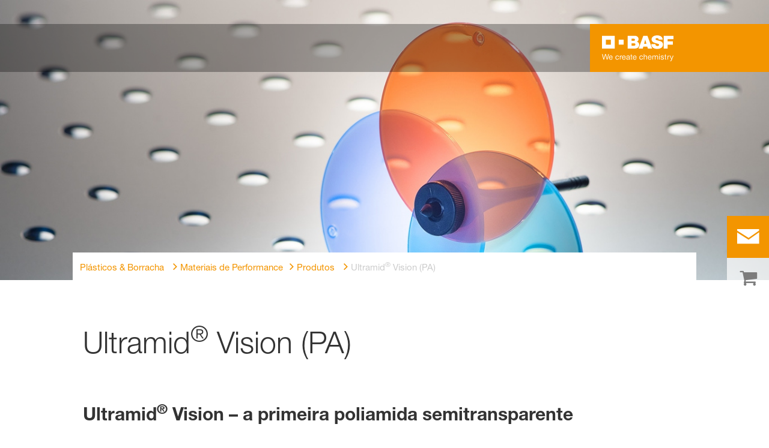

--- FILE ---
content_type: text/html; charset=utf-8
request_url: https://plastics-rubber.basf.com/southamerica/pt/performance_polymers/products/ultramid-vision
body_size: 70400
content:
<!DOCTYPE html><html lang="pt-BR" data-critters-container><head>
    <meta charset="utf-8">
    <title>Ultramid® Vision (PA)</title>
    <base href="/">
    <meta content="width=device-width, initial-scale=1" name="viewport">
    <link href="/assets/favicons.v1/basf.svg" rel="icon" sizes="any" type="image/svg+xml">
    <link color="#21a0d2" href="/assets/favicons.v1/basf.svg" rel="mask-icon">
    <link href="/assets/favicons.v1/apple-touch-icon-180x180.png" rel="apple-touch-icon" sizes="180x180">
    <meta content="/assets/favicons.v1/browserconfig.xml" name="msapplication-config">
    <script type="text/javascript">
      function OptanonWrapper() {}
    </script>
  <link rel="stylesheet" href="dcp-core.b1779cb284833277.css" media="print" onload="this.media='all'"><noscript><link rel="stylesheet" href="dcp-core.b1779cb284833277.css"></noscript><style>.wxp-grid-subgrid{display:grid;grid-template-columns:repeat(var(--grid-used-columns),1fr);gap:var(--wxp-grid-gutter-lg)}.wxp-grid-row{display:grid;grid-template-columns:repeat(12,1fr);width:100%;gap:var(--wxp-grid-gutter-lg);margin-top:var(--wxp-grid-row-margin-top-lg)}.wxp-grid-cols-lg-4{--grid-used-columns: 4;grid-column:span 4}@media (min-width: 768px) and (not (min-width: 976px)){.wxp-grid-cols-lg-4{--grid-used-columns: 6;grid-column:span 6}}@media not (min-width: 768px){.wxp-grid-cols-lg-4{--grid-used-columns: 12;grid-column:span 12}}.wxp-grid-cols-lg-6{--grid-used-columns: 6;grid-column:span 6}@media not (min-width: 768px){.wxp-grid-cols-lg-6{--grid-used-columns: 12;grid-column:span 12}}.wxp-grid-cols-lg-12{--grid-used-columns: 12;grid-column:span 12}@media (min-width: 976px) and (not (min-width: 1200px)){.wxp-grid-row{gap:var(--wxp-grid-gutter-md);margin-top:var(--wxp-grid-row-margin-top-md)}.wxp-grid-subgrid{gap:var(--wxp-grid-gutter-md)}}@media (min-width: 768px) and (not (min-width: 976px)){.wxp-grid-row{gap:var(--wxp-grid-gutter-sm);margin-top:var(--wxp-grid-row-margin-top-sm)}.wxp-grid-subgrid{gap:var(--wxp-grid-gutter-sm)}}@media not (min-width: 768px){.wxp-grid-row{gap:var(--wxp-grid-gutter-xs);margin-top:var(--wxp-grid-row-margin-top-xs)}.wxp-grid-subgrid{gap:var(--wxp-grid-gutter-xs)}}.wxp-grid-container{position:relative}.wxp-grid-container editable-component[class*=wxp-grid-cols]{position:relative;min-width:0}
</style><link rel="stylesheet" href="grid-angular.2cbb09b329304d0b.css" media="print" onload="this.media='all'"><noscript><link rel="stylesheet" href="grid-angular.2cbb09b329304d0b.css"></noscript><style>@layer primeng{.p-component,.p-component *{box-sizing:border-box}.p-hidden-accessible{border:0;clip:rect(0 0 0 0);height:1px;margin:-1px;overflow:hidden;padding:0;position:absolute;width:1px}.p-hidden-accessible input{transform:scale(0)}button{border-radius:0}.p-icon-wrapper{display:inline-flex}.p-icon{display:inline-block}}@layer primeng{.p-button{margin:0;display:inline-flex;cursor:pointer;-webkit-user-select:none;user-select:none;align-items:center;vertical-align:bottom;text-align:center;overflow:hidden;position:relative}.p-button:disabled{cursor:default;pointer-events:none}}@layer primeng{.p-checkbox{display:inline-flex;cursor:pointer;-webkit-user-select:none;user-select:none;vertical-align:bottom;position:relative}.p-checkbox-box{display:flex;justify-content:center;align-items:center}p-checkbox{display:inline-flex;vertical-align:bottom;align-items:center}}@layer primeng{.p-inputtext{margin:0}}@layer primeng{.p-ripple{overflow:hidden;position:relative}}.flex{display:flex!important}.gap-2{gap:.5rem!important}:root{--atoms-blue-dark-background: rgb(240, 245, 250);--atoms-blue-dark-stroke: #e0e9f1;--atoms-basf-hover-blue-dark: rgba(0, 74, 150, .6);--atoms-basf-hover-background-blue-dark: rgba(240, 245, 250, .5);--atoms-blue-dark-stroke-hover: #bfd2e5;--atoms-blue-dark-shadow: #004a961a;--atoms-basf-blue-dark-025: #f2f6fa;--atoms-basf-blue-dark-040: #F2F6FA;--atoms-basf-blue-dark-050: #e5edf4;--atoms-basf-blue-dark-075: #e0e9f1;--atoms-basf-blue-dark-100: #ccdbea;--atoms-basf-blue-dark-125: #bfd2e5;--atoms-basf-blue-dark-150: #b2c9df;--atoms-basf-blue-dark-175: #a6c0da;--atoms-basf-blue-dark-200: #99b7d5;--atoms-basf-blue-dark-225: #8caed0;--atoms-basf-blue-dark-250: #80a4cb;--atoms-basf-blue-dark-275: #739bc5;--atoms-basf-blue-dark-300: #6692c0;--atoms-basf-blue-dark-325: #5989bb;--atoms-basf-blue-dark-350: #4d80b6;--atoms-basf-blue-dark-375: #4077b0;--atoms-basf-blue-dark-400: #336eab;--atoms-basf-blue-dark-425: #2665a6;--atoms-basf-blue-dark-450: #1a5ca0;--atoms-basf-blue-dark-475: #0d539b;--atoms-basf-blue-dark-500: #004a96;--atoms-basf-blue-dark-525: #00468e;--atoms-basf-blue-dark-550: #004387;--atoms-basf-blue-dark-575: #003f80;--atoms-basf-blue-dark-600: #003b78;--atoms-basf-blue-dark-625: #003871;--atoms-basf-blue-dark-650: #003469;--atoms-basf-blue-dark-675: #003062;--atoms-basf-blue-dark-700: #002c5a;--atoms-basf-blue-dark-725: #002953;--atoms-basf-blue-dark-750: #00254b;--atoms-basf-blue-dark-775: #002144;--atoms-basf-blue-dark-800: #001e3c;--atoms-basf-blue-dark-825: #001a35;--atoms-basf-blue-dark-850: #00162d;--atoms-basf-blue-dark-875: #001326;--atoms-basf-blue-dark-900: #000f1e;--atoms-basf-blue-dark-925: #000b16;--atoms-basf-blue-dark-950: #00070f;--atoms-basf-blue-dark-975: #000408;--atoms-blue-light-background: rgb(242, 249, 253);--atoms-blue-light-stroke: #e0f2f8;--atoms-basf-hover-blue-light: rgba(33, 160, 210, .6);--atoms-basf-hover-background-blue-light: rgba(242, 249, 253, .5);--atoms-blue-light-stroke-hover: #c7e7f4;--atoms-blue-light-shadow: #21a0d21a;--atoms-basf-blue-light-025: #f4fafd;--atoms-basf-blue-light-040: #F4FAFD;--atoms-basf-blue-light-050: #e9f5fa;--atoms-basf-blue-light-075: #e0f2f8;--atoms-basf-blue-light-100: #d3ecf6;--atoms-basf-blue-light-125: #c7e7f4;--atoms-basf-blue-light-150: #bce2f1;--atoms-basf-blue-light-175: #b1deef;--atoms-basf-blue-light-200: #a6d9ed;--atoms-basf-blue-light-225: #9bd4eb;--atoms-basf-blue-light-250: #90cfe9;--atoms-basf-blue-light-275: #85cbe6;--atoms-basf-blue-light-300: #7ac6e4;--atoms-basf-blue-light-325: #6fc1e2;--atoms-basf-blue-light-350: #64bde0;--atoms-basf-blue-light-375: #59b8dd;--atoms-basf-blue-light-400: #4db3db;--atoms-basf-blue-light-425: #42aed9;--atoms-basf-blue-light-450: #37a9d6;--atoms-basf-blue-light-475: #2ca5d4;--atoms-basf-blue-light-500: #21a0d2;--atoms-basf-blue-light-525: #1f98c7;--atoms-basf-blue-light-550: #1e90bd;--atoms-basf-blue-light-575: #1c88b3;--atoms-basf-blue-light-600: #1a80a8;--atoms-basf-blue-light-625: #19789d;--atoms-basf-blue-light-650: #177093;--atoms-basf-blue-light-675: #156888;--atoms-basf-blue-light-700: #14607e;--atoms-basf-blue-light-725: #125874;--atoms-basf-blue-light-750: #115069;--atoms-basf-blue-light-775: #0f485f;--atoms-basf-blue-light-800: #0d4054;--atoms-basf-blue-light-825: #0c384a;--atoms-basf-blue-light-850: #0a303f;--atoms-basf-blue-light-875: #082835;--atoms-basf-blue-light-900: #07202a;--atoms-basf-blue-light-925: #05181f;--atoms-basf-blue-light-950: #031015;--atoms-basf-blue-light-975: #02080b;--atoms-green-light-background: rgb(247, 251, 244);--atoms-basf-hover-green-light: rgba(101, 172, 30, .6);--atoms-basf-hover-background-green-light: rgba(247, 251, 244, .5);--atoms-green-light-stroke: #e0eed4;--atoms-green-light-stroke-hover: #d1e6bb;--atoms-green-light-shadow: #65ac1e1a;--atoms-basf-green-light-025: #f7fbf4;--atoms-basf-green-light-040: #F7FBF4;--atoms-basf-green-light-050: #f0f7e8;--atoms-basf-green-light-075: #e8f3dd;--atoms-basf-green-light-100: #e0eed4;--atoms-basf-green-light-125: #d8eac7;--atoms-basf-green-light-150: #d1e6bb;--atoms-basf-green-light-175: #c9e2b0;--atoms-basf-green-light-200: #c1dea5;--atoms-basf-green-light-225: #bada9a;--atoms-basf-green-light-250: #b2d58e;--atoms-basf-green-light-275: #aad183;--atoms-basf-green-light-300: #a3cd78;--atoms-basf-green-light-325: #9bc96d;--atoms-basf-green-light-350: #93c562;--atoms-basf-green-light-375: #8bc156;--atoms-basf-green-light-400: #84bd4b;--atoms-basf-green-light-425: #7cb840;--atoms-basf-green-light-450: #74b435;--atoms-basf-green-light-475: #6db029;--atoms-basf-green-light-500: #65ac1e;--atoms-basf-green-light-525: #60a31d;--atoms-basf-green-light-550: #5b9b1b;--atoms-basf-green-light-575: #56921a;--atoms-basf-green-light-600: #518a18;--atoms-basf-green-light-625: #4c8117;--atoms-basf-green-light-650: #477815;--atoms-basf-green-light-675: #427013;--atoms-basf-green-light-700: #3d6712;--atoms-basf-green-light-725: #385f11;--atoms-basf-green-light-750: #33560f;--atoms-basf-green-light-775: #2d4d0e;--atoms-basf-green-light-800: #28450c;--atoms-basf-green-light-825: #233c0b;--atoms-basf-green-light-850: #1e3409;--atoms-basf-green-light-875: #192b08;--atoms-basf-green-light-900: #142206;--atoms-basf-green-light-925: #0f1a04;--atoms-basf-green-light-950: #0a1103;--atoms-basf-green-light-975: #050902;--atoms-green-dark-background: rgb(242, 248, 245);--atoms-green-dark-stroke: #d9ebe2;--atoms-basf-hover-green-dark: rgba(0, 121, 58, .6);--atoms-basf-hover-background-green-dark: rgba(242, 248, 245, .5);--atoms-green-dark-stroke-hover: #bfddce;--atoms-green-dark-shadow: #00793a1a;--atoms-basf-green-dark-025: #f2f8f5;--atoms-basf-green-dark-040: #F2F8F5;--atoms-basf-green-dark-050: #e5f2eb;--atoms-basf-green-dark-075: #d9ebe2;--atoms-basf-green-dark-100: #cce4d8;--atoms-basf-green-dark-125: #bfddce;--atoms-basf-green-dark-150: #b2d7c4;--atoms-basf-green-dark-175: #a6d0ba;--atoms-basf-green-dark-200: #99c9b0;--atoms-basf-green-dark-225: #8cc3a6;--atoms-basf-green-dark-250: #80bc9c;--atoms-basf-green-dark-275: #73b593;--atoms-basf-green-dark-300: #66af89;--atoms-basf-green-dark-325: #59a87f;--atoms-basf-green-dark-350: #4da175;--atoms-basf-green-dark-375: #409a6b;--atoms-basf-green-dark-400: #339461;--atoms-basf-green-dark-425: #268d58;--atoms-basf-green-dark-450: #1a864e;--atoms-basf-green-dark-475: #0d8044;--atoms-basf-green-dark-500: #0d8044;--atoms-basf-green-dark-525: #007337;--atoms-basf-green-dark-550: #006d34;--atoms-basf-green-dark-575: #006731;--atoms-basf-green-dark-600: #00612e;--atoms-basf-green-dark-625: #005b2c;--atoms-basf-green-dark-650: #005529;--atoms-basf-green-dark-675: #004f26;--atoms-basf-green-dark-700: #004923;--atoms-basf-green-dark-725: #004320;--atoms-basf-green-dark-750: #003d1d;--atoms-basf-green-dark-775: #00361a;--atoms-basf-green-dark-800: #003017;--atoms-basf-green-dark-825: #002a14;--atoms-basf-green-dark-850: #002411;--atoms-basf-green-dark-875: #001e0f;--atoms-basf-green-dark-900: #00180c;--atoms-basf-green-dark-925: #001209;--atoms-basf-green-dark-950: #000c06;--atoms-basf-green-dark-975: #000603;--atoms-orange-background: rgb(254, 250, 241);--atoms-orange-stroke: #fdefdb;--atoms-basf-hover-orange: rgba(243, 149, 0, .6);--atoms-basf-hover-background-orange: rgba(254, 250, 241, .5);--atoms-orange-stroke-hover: #fce5bf;--atoms-orange-shadow: #f395001a;--atoms-basf-orange-025: #fefaf2;--atoms-basf-orange-040: #FEFAF2;--atoms-basf-orange-050: #fef4e5;--atoms-basf-orange-075: #fdefdb;--atoms-basf-orange-100: #fdeacc;--atoms-basf-orange-125: #fce5bf;--atoms-basf-orange-150: #fbdfb2;--atoms-basf-orange-175: #fbdaa6;--atoms-basf-orange-200: #fad599;--atoms-basf-orange-225: #facf8c;--atoms-basf-orange-250: #f9ca80;--atoms-basf-orange-275: #f8c573;--atoms-basf-orange-300: #f8bf66;--atoms-basf-orange-325: #f7ba59;--atoms-basf-orange-350: #f7b54d;--atoms-basf-orange-375: #f6af40;--atoms-basf-orange-400: #f5aa33;--atoms-basf-orange-425: #f5a526;--atoms-basf-orange-450: #f4a01a;--atoms-basf-orange-475: #f49a0d;--atoms-basf-orange-500: #f39500;--atoms-basf-orange-525: #e78e00;--atoms-basf-orange-550: #db8600;--atoms-basf-orange-575: #cf7f00;--atoms-basf-orange-600: #c27700;--atoms-basf-orange-625: #b67000;--atoms-basf-orange-650: #aa6800;--atoms-basf-orange-675: #9e6100;--atoms-basf-orange-700: #925900;--atoms-basf-orange-725: #865200;--atoms-basf-orange-750: #7a4b00;--atoms-basf-orange-775: #6d4300;--atoms-basf-orange-800: #613c00;--atoms-basf-orange-825: #553400;--atoms-basf-orange-850: #492d00;--atoms-basf-orange-875: #3d2500;--atoms-basf-orange-900: #311e00;--atoms-basf-orange-925: #241600;--atoms-basf-orange-950: #180f00;--atoms-basf-orange-975: #0c0700;--atoms-basf-hover-red: rgba(209, 51, 78, .6);--atoms-basf-hover-background-red: rgba(252, 243, 244, .5);--atoms-red-background: rgb(252, 243, 244);--atoms-red-stroke: #f8e0e4;--atoms-red-stroke-hover: #f1bfc8;--atoms-red-shadow: #c500221a;--atoms-basf-red-025: #fcf2f4;--atoms-basf-red-040: #FCF2F4;--atoms-basf-red-075: #F8E0E4;--atoms-basf-red-050: #f9e5e9;--atoms-basf-red-100: #f3ccd3;--atoms-basf-red-125: #f1bfc8;--atoms-basf-red-150: #eeb2bd;--atoms-basf-red-175: #eba6b2;--atoms-basf-red-200: #e899a7;--atoms-basf-red-225: #e58c9c;--atoms-basf-red-250: #e28090;--atoms-basf-red-275: #df7385;--atoms-basf-red-300: #dc667a;--atoms-basf-red-325: #d9596f;--atoms-basf-red-350: #d64d64;--atoms-basf-red-375: #d34059;--atoms-basf-red-400: #d1334e;--atoms-basf-red-425: #ce2643;--atoms-basf-red-450: #cb1a38;--atoms-basf-red-475: #c80d2d;--atoms-basf-red-500: #c50022;--atoms-basf-red-525: #bb0020;--atoms-basf-red-550: #b1001f;--atoms-basf-red-575: #a7001d;--atoms-basf-red-600: #9e001b;--atoms-basf-red-625: #94001a;--atoms-basf-red-650: #8a0018;--atoms-basf-red-675: #800016;--atoms-basf-red-700: #760014;--atoms-basf-red-725: #6c0013;--atoms-basf-red-750: #630011;--atoms-basf-red-775: #59000f;--atoms-basf-red-800: #4f000e;--atoms-basf-red-825: #45000c;--atoms-basf-red-850: #3b000a;--atoms-basf-red-875: #310009;--atoms-basf-red-900: #270007;--atoms-basf-red-925: #1e0005;--atoms-basf-red-950: #140003;--atoms-basf-red-975: #0a0002;--atoms-gray-background: rgb(237, 237, 237);--atoms-gray-stroke: #ececec;--atoms-gray-stroke-hover: #e7e7e7;--atoms-basf-hover-gray: rgba(158, 158, 158, .6);--atoms-basf-hover-background-gray: rgba(237, 237, 237, .5);--atoms-gray-shadow: #9e9e9e1a;--atoms-basf-gray-025: #fafafa;--atoms-basf-gray-040: #FAFAFA;--atoms-basf-gray-050: #f5f5f5;--atoms-basf-gray-075: #ececec;--atoms-basf-gray-100: #ececec;--atoms-basf-gray-125: #e7e7e7;--atoms-basf-gray-150: #e2e2e2;--atoms-basf-gray-175: #dcdcdc;--atoms-basf-gray-200: #d8d8d8;--atoms-basf-gray-225: #d3d3d3;--atoms-basf-gray-250: #cfcfcf;--atoms-basf-gray-275: #cacaca;--atoms-basf-gray-300: #c5c5c5;--atoms-basf-gray-325: #c0c0c0;--atoms-basf-gray-350: #bbbbbb;--atoms-basf-gray-375: #b6b6b6;--atoms-basf-gray-400: #b1b1b1;--atoms-basf-gray-425: #adadad;--atoms-basf-gray-450: #a8a8a8;--atoms-basf-gray-475: #a3a3a3;--atoms-basf-gray-500: #9e9e9e;--atoms-basf-gray-525: #969696;--atoms-basf-gray-550: #8e8e8e;--atoms-basf-gray-575: #868686;--atoms-basf-gray-600: #7e7e7e;--atoms-basf-gray-625: #777777;--atoms-basf-gray-650: #6f6f6f;--atoms-basf-gray-675: #676767;--atoms-basf-gray-700: #5f5f5f;--atoms-basf-gray-725: #575757;--atoms-basf-gray-750: #4d4d4d;--atoms-basf-gray-775: #474747;--atoms-basf-gray-800: #3f3f3f;--atoms-basf-gray-825: #373737;--atoms-basf-gray-850: #2f2f2f;--atoms-basf-gray-875: #282828;--atoms-basf-gray-900: #202020;--atoms-basf-gray-925: #181818;--atoms-basf-gray-950: #101010;--atoms-basf-gray-975: #080808;--atoms-warn-color: var(--atoms-basf-red-500);--atoms-background-hover-color: #cfcfcf;--atoms-white: white;--atoms-box-gray: var(--atoms-basf-gray-075);--atoms-light-gray: var(--atoms-basf-gray-175);--atoms-middle-gray: var(--atoms-basf-gray-425);--atoms-dark-gray: #4d4d4d;--atoms-black: var(--atoms-basf-gray-900);--atoms-text-color: var(--atoms-basf-gray-825);--atoms-input-border-color: #dcdcdc;--atoms-basf-body-background: #e5e5e5;--atoms-invalid-state-background-color: #f8e0e4;--atoms-invalid-state-border-color: #c50022;--theme-error: var(--atoms-basf-red-500)}:root{--atoms-primary-color: #000000;--atoms-secondary-color: #000000;--atoms-tertiary-color: #7f7f7f;--atoms-quaternary-color: #ececec;--atoms-pale-color: #ececec;--atoms-hover-color: #dcdcdc;--atoms-shadow-color: #ffffff;--atoms-basf-color-040: #ffffff;--atoms-basf-color-050: #ffffff;--atoms-basf-color-100: #ffffff;--atoms-basf-color-150: #ffffff;--atoms-basf-color-200: #ffffff;--atoms-basf-color-300: #7f7f7f;--atoms-basf-color-400: #7f7f7f;--atoms-basf-color-450: #7f7f7f;--atoms-basf-color-500: #7f7f7f;--atoms-basf-color-600: #7f7f7f;--atoms-basf-color-700: #000000;--atoms-basf-color-800: #000000;--atoms-basf-color-900: #000000;--atoms-primary-text: #ffffff;--atoms-info-color: var(--atoms-basf-blue-dark-500);--atoms-warning-color: var(--atoms-basf-orange-500);--atoms-error-color: var(--atoms-basf-red-500);--atoms-success-color: var(--atoms-basf-green-light-500)}.theme-orange{--atoms-primary-color: var(--atoms-basf-orange-500);--atoms-secondary-color: var(--atoms-basf-orange-375);--atoms-tertiary-color: var(--atoms-basf-orange-075);--atoms-quaternary-color: var(--atoms-basf-orange-200);--atoms-pale-color: var(--atoms-basf-orange-075);--atoms-hover-color: var(--atoms-basf-hover-orange);--atoms-shadow-color: var(--atoms-basf-orange-025);--atoms-bg-color: var(--atoms-pale-color);--atoms-background-color: var(--atoms-orange-background);--atoms-stroke-color: var(--atoms-orange-stroke);--atoms-stroke-color-hover: var(--atoms-orange-stroke-hover);--atoms-hover-background-color: var(--atoms-basf-orange-025);--atoms-basf-color-040: var(--atoms-basf-orange-040);--atoms-basf-color-050: var(--atoms-basf-orange-050);--atoms-basf-color-100: var(--atoms-basf-orange-100);--atoms-basf-color-150: var(--atoms-basf-orange-150);--atoms-basf-color-200: var(--atoms-basf-orange-200);--atoms-basf-color-300: var(--atoms-basf-orange-300);--atoms-basf-color-400: var(--atoms-basf-orange-400);--atoms-basf-color-450: var(--atoms-basf-orange-450);--atoms-basf-color-500: var(--atoms-basf-orange-500);--atoms-basf-color-600: var(--atoms-basf-orange-600);--atoms-basf-color-700: var(--atoms-basf-orange-700);--atoms-basf-color-800: var(--atoms-basf-orange-800);--atoms-basf-color-900: var(--atoms-basf-orange-900);--atoms-primary-text: #ffffff}@font-face{font-family:Roboto Flex;src:url(RobotoFlex-Regular.d344879d90be38e5.ttf) format("truetype")}html{font-family:Roboto Flex}:root{--wxp-weight-heavy: 700;--wxp-weight-medium: 400;--wxp-weight-light: 100;--surface-a: #ffffff;--surface-b: #f8f9fa;--surface-c: var(--atoms-basf-gray-050);--surface-d: #dee2e6;--surface-e: #ffffff;--surface-f: #ffffff;--text-color: var(--atoms-text-color);--text-color-secondary: var(--atoms-text-color);--primary-color: var(--atoms-primary-color);--primary-color-text: #ffffff;--font-family: "Helvetica Neue LT W05_45", "Helvetica Neue World 45", Helvetica, Roboto, Arial, sans-serif;--surface-50: var(--atoms-basf-gray-050: #f5f5f5);--surface-100: var(--atoms-basf-gray-100: #ececec);--surface-200: var(--atoms-basf-gray-200: #d8d8d8);--surface-300: var(--atoms-basf-gray-300: #c5c5c5);--surface-400: var(--atoms-basf-gray-400: #b1b1b1);--surface-500: var(--atoms-basf-gray-500: #9e9e9e);--surface-600: var(--atoms-basf-gray-600: #7e7e7e);--surface-700: var(--atoms-basf-gray-700: #5f5f5f);--surface-800: var(--atoms-basf-gray-800: #3f3f3f);--surface-900: var(--atoms-basf-gray-900: #202020);--content-padding: 1rem;--inline-spacing: .5rem;--border-radius: 0px;--surface-ground: #f8f9fa;--surface-section: var(--atoms-basf-gray-050: #f5f5f5);--surface-card: var(--atoms-basf-gray-050: #f5f5f5);--surface-overlay: var(--atoms-basf-gray-050: #f5f5f5);--surface-border: var(--atoms-basf-gray-300: #c5c5c5);--surface-hover: var(--atoms-basf-gray-200: #d8d8d8);--maskbg: rgba(0, 0, 0, .4);--highlight-bg: var(--atoms-bg-color);--highlight-text-color: var(--atoms-text-color);--focus-ring: none;color-scheme:light}@font-face{font-family:Helvetica Neue LT W05_45;font-display:swap;font-weight:100;src:url(5ab020b6-67c6-4666-95ee-09cce0e39f2f.b6b90157904bef74.woff2) format("woff2")}@font-face{font-family:Helvetica Neue LT W05_45;font-display:swap;font-weight:400;src:url(6b43fb6d-89b8-4c64-a8e0-c8fb1f66f40f.b6d9e19f61ba7e29.woff2) format("woff2")}@font-face{font-family:Helvetica Neue LT W05_45;font-display:swap;font-weight:700;src:url(800da3b0-675f-465f-892d-d76cecbdd5b1.9ef1925145b9501e.woff2) format("woff2")}@font-face{font-family:"Helvetica Neue World 45";font-display:swap;font-weight:100;src:url(subset-HelveticaNeueWorld-45Lt.f360a80e14daa96e.woff2) format("woff2")}@font-face{font-family:"Helvetica Neue World 45";font-display:swap;font-weight:400;src:url(subset-HelveticaNeueWorld-55Roman.aaaeec395376c2b1.woff2) format("woff2")}@font-face{font-family:"Helvetica Neue World 45";font-display:swap;font-weight:700;src:url(subset-HelveticaNeueWorld-75Bold.a457a7827a6b8735.woff2) format("woff2")}*{box-sizing:border-box}.p-component{font-family:Helvetica Neue LT W05_45,"Helvetica Neue World 45",Helvetica,Roboto,Arial;font-size:1rem;font-weight:400}.p-component:disabled{opacity:.6}.p-icon{width:1rem;height:1rem}.p-checkbox{width:18px;height:18px}.p-checkbox .p-checkbox-box{border:1px solid #adadad;background:#fff;width:18px;height:18px;color:var(--atoms-text-color);border-radius:0;transition:background-color .2s,color .2s,border-color .2s,box-shadow .2s}.p-checkbox:not(.p-checkbox-disabled) .p-checkbox-box:hover{border-color:var(--atoms-secondary-color)}.p-dropdown{background:#fff;border:1px solid var(--atoms-middle-gray);transition:background-color .2s,color .2s,border-color .2s,box-shadow .2s;border-radius:0}.p-dropdown:not(.p-disabled):hover{border-color:var(--atoms-secondary-color)}.p-dropdown .p-dropdown-label{background:transparent;border:0 none}.p-dropdown .p-dropdown-label:enabled:focus{outline:0 none;box-shadow:none}.p-dropdown .p-dropdown-trigger{background:transparent;color:var(--atoms-middle-gray);width:2.357rem;border-top-right-radius:0;border-bottom-right-radius:0}.p-inputtext{font-family:Helvetica Neue LT W05_45,"Helvetica Neue World 45",Helvetica,Roboto,Arial;font-size:1rem;color:var(--atoms-text-color);background:#fff;padding:.5rem 1.25rem;border:1px solid var(--atoms-middle-gray);transition:background-color .2s,color .2s,border-color .2s,box-shadow .2s;appearance:none;border-radius:0}.p-inputtext:enabled:hover{border-color:var(--atoms-secondary-color)}.p-inputtext:enabled:focus{outline:2px solid var(--atoms-primary-color);outline-offset:.15rem;box-shadow:none;border-color:var(--atoms-middle-gray)}.p-button{color:var(--atoms-primary-text);background:var(--atoms-primary-color);border:1px solid var(--atoms-primary-color);padding:.625rem 1rem;font-size:1rem;transition:background-color .2s,color .2s,border-color .2s,box-shadow .2s;border-radius:0}.p-button:enabled:hover{background:var(--atoms-basf-gray-500);color:var(--atoms-primary-text);border-color:var(--atoms-basf-gray-500)}.p-button:enabled:active{background:var(--atoms-primary-color);color:var(--atoms-primary-text);border-color:var(--atoms-primary-color)}.p-button:focus{outline:2px solid var(--atoms-primary-color);outline-offset:.15rem;box-shadow:none}.p-toast{opacity:.9}body,p,label,.p-component{font-family:Helvetica Neue LT W05_45,"Helvetica Neue World 45",Helvetica,Arial,sans-serif;font-weight:var(--wxp-weight-medium);font-size:.9375rem;line-height:1.7333333333;margin-block-start:0;margin-inside:0;margin-outside:0;margin-block-end:0}@media (min-width: 672px){body,p,label,.p-component{font-size:1rem;line-height:1.75}}@media (min-width: 1056px){body,p,label,.p-component{font-size:1.125rem;line-height:1.7777777778}}@media (min-width: 1312px){body,p,label,.p-component{font-size:1.25rem;line-height:1.7}}input.p-inputtext:hover,input.p-inputtext:focus,textarea.p-inputtext:hover,textarea.p-inputtext:focus{border-color:var(--atoms-middle-gray)}input.p-inputtext.ng-invalid:not(.atoms-filled){border-color:var(--atoms-invalid-state-border-color);background-color:#fff}textarea.p-inputtext.p-inputtextarea{background-color:#fff;border:1px solid var(--atoms-middle-gray)}textarea.p-inputtext.p-inputtextarea.ng-invalid{border-color:var(--atoms-invalid-state-border-color)}form .p-inputtext.ng-invalid:not(.atoms-filled){border-color:var(--atoms-basf-gray-425);background-color:#fff}body,p{font-family:Helvetica Neue LT W05_45,"Helvetica Neue World 45",Helvetica,Arial,sans-serif;font-weight:var(--wxp-weight-medium);font-size:.9375rem;line-height:1.7333333333;margin-block-start:0;margin-inside:0;margin-outside:0;margin-block-end:0}@media (min-width: 672px){body,p{font-size:1rem;line-height:1.75}}@media (min-width: 1056px){body,p{font-size:1.125rem;line-height:1.7777777778}}@media (min-width: 1312px){body,p{font-size:1.25rem;line-height:1.7}}p{margin-block-end:.625rem}h1{font-family:Helvetica Neue LT W05_45,"Helvetica Neue World 45",Helvetica,Arial,sans-serif;font-weight:var(--wxp-weight-light);font-size:2.1875rem;line-height:1.2857142857;color:var(--wxp-text-color);margin-top:1.25rem;margin-bottom:.625rem}@media (min-width: 672px){h1{font-size:2.5rem;line-height:1.25}}@media (min-width: 1056px){h1{font-size:2.8125rem;line-height:1.2222222222}}@media (min-width: 1312px){h1{font-size:3.125rem;line-height:1.2}}h2{font-family:Helvetica Neue LT W05_45,"Helvetica Neue World 45",Helvetica,Arial,sans-serif;font-weight:var(--wxp-weight-heavy);font-size:1.375rem;line-height:1.3636363636;color:var(--wxp-text-color);margin-top:1.25rem;margin-bottom:.625rem}@media (min-width: 672px){h2{font-size:1.5rem;line-height:1.3333333333}}@media (min-width: 1056px){h2{font-size:1.75rem;line-height:1.3571428571}}@media (min-width: 1312px){h2{font-size:1.875rem;line-height:1.3333333333}}.p-dropdown .p-dropdown-trigger-icon{transform:rotate(0);transition-duration:.2s;transition-timing-function:ease}.p-dropdown .p-dropdown-trigger{padding:.5rem 1.25rem;padding-top:0;padding-bottom:0;padding-left:0;line-height:0}*:not(body)::-webkit-scrollbar{visibility:visible;width:.3rem;height:.3rem}*:not(body)::-webkit-scrollbar-thumb{visibility:visible;border-radius:.15rem;border:.15rem solid rgba(0,0,0,0)}*:not(body)::-webkit-scrollbar-thumb{background-color:var(--atoms-basf-gray-500)}*:not(body) ::-webkit-scrollbar-thumb{border-radius:0}body::-webkit-scrollbar{visibility:visible;width:.375rem;height:.375rem}body::-webkit-scrollbar-thumb{visibility:visible;border-radius:.1875rem;border:.1875rem solid rgba(0,0,0,0)}body::-webkit-scrollbar-thumb{background-color:var(--atoms-basf-gray-500)}body{font-family:Helvetica Neue LT W05_45,"Helvetica Neue World 45",Helvetica,Arial,sans-serif}p{color:var(--atoms-text-color);margin:0 0 .625rem}p{margin-bottom:.625rem}a{color:var(--atoms-primary-color);text-decoration:none}a,button{cursor:pointer}a:hover{text-decoration:none}a:hover,a:active{outline:0}a:focus{outline-offset:.2rem;outline:var(--atoms-primary-color) solid .15rem}h1{font-size:2.1875rem;line-height:2.8125rem;font-weight:100;margin-top:1.25rem;margin-bottom:.625rem}@media (min-width: 672px){h1{font-size:2.5rem;line-height:3.125rem}}@media (min-width: 1056px){h1{font-size:2.8125rem;line-height:3.125rem}}@media (min-width: 1312px){h1{font-size:3.125rem;line-height:3.75rem}}h2{font-weight:700;font-size:1.375rem;line-height:1.875rem;margin-top:1.25rem;margin-bottom:.625rem}@media (min-width: 672px){h2{font-size:1.5rem;line-height:2rem}}@media (min-width: 1056px){h2{font-size:1.75rem;line-height:2.375rem}}@media (min-width: 1312px){h2{font-size:1.875rem;line-height:2.5rem}}.p-button{font-size:.9375rem}@media (min-width: 672px){.p-button{font-size:1rem}}@media (min-width: 1056px){.p-button{font-size:1.125rem}}@media (min-width: 1312px){.p-button{font-size:1.25rem}}.p-inputtext{font-family:Helvetica Neue LT W05_45,"Helvetica Neue World 45",Helvetica,Arial,sans-serif;font-weight:var(--wxp-weight-medium);font-size:.9375rem;line-height:1.7333333333;margin-block-start:0;margin-inside:0;margin-outside:0;margin-block-end:0}@media (min-width: 672px){.p-inputtext{font-size:1rem;line-height:1.75}}@media (min-width: 1056px){.p-inputtext{font-size:1.125rem;line-height:1.7777777778}}@media (min-width: 1312px){.p-inputtext{font-size:1.25rem;line-height:1.7}}.p-inputtext.ng-invalid{background-color:var(--atoms-invalid-state-background-color)}textarea.p-inputtext{background-color:#fff}p-dropdown .p-dropdown{background-color:#fff;border:1px solid var(--atoms-basf-gray-425)}p-dropdown .p-dropdown:hover{border-color:var(--atoms-basf-gray-425)}form p-dropdown.ng-invalid>.p-dropdown{background-color:#fff}
</style><link rel="stylesheet" href="atoms-core.1a6071f8698cb027.css" media="print" onload="this.media='all'"><noscript><link rel="stylesheet" href="atoms-core.1a6071f8698cb027.css"></noscript><style>html{font-size:100%;color:var(--wxp-color-text)}body{margin:0}main{margin-left:auto;margin-right:auto;width:90.6%;max-width:var(--content-max-width);float:none}@media (min-width: 75em){main{width:78.48%}}sup{font-size:75%;line-height:0;position:relative;vertical-align:baseline}sup{top:-.5em}a{color:var(--wxp-highlight-color);text-decoration:none}a:hover{text-decoration:none}a:focus{outline-style:none}a:focus-within{z-index:999;outline-offset:.125rem;outline:var(--wxp-outline-color) solid .125rem}.p-component,.p-button{font-family:Helvetica Neue LT W05_45,"Helvetica Neue World 45",helvetica,arial,sans-serif;font-weight:var(--wxp-weight-medium);font-size:.9375rem;line-height:1.7333333333;margin-inside:0;margin-outside:0;margin-block:0}@media (min-width: 48em){.p-component,.p-button{font-size:1rem;line-height:1.75}}@media (min-width: 61em){.p-component,.p-button{font-size:1.125rem;line-height:1.7777777778}}@media (min-width: 75em){.p-component,.p-button{font-size:1.25rem;line-height:1.7}}@font-face{font-family:wxp-icons;src:url(/assets/fonts/wxp/0c5027705ee8cace1771c5af6a75323b/wxp-icons.woff2?3a43e1ada5a6867d77ffa36092b82bd1) format("woff2"),url(/assets/fonts/wxp/0c5027705ee8cace1771c5af6a75323b/wxp-icons.woff?3a43e1ada5a6867d77ffa36092b82bd1) format("woff");font-display:block}body ul,body ol{padding-inline-start:2.5rem}body,p{font-family:Helvetica Neue LT W05_45,"Helvetica Neue World 45",helvetica,arial,sans-serif;font-weight:var(--wxp-weight-medium);font-size:.9375rem;line-height:1.7333333333;margin-inside:0;margin-outside:0;margin-block:0}@media (min-width: 48em){body,p{font-size:1rem;line-height:1.75}}@media (min-width: 61em){body,p{font-size:1.125rem;line-height:1.7777777778}}@media (min-width: 75em){body,p{font-size:1.25rem;line-height:1.7}}p{margin-block-end:.625rem}h1{font-family:Helvetica Neue LT W05_45,"Helvetica Neue World 45",helvetica,arial,sans-serif;font-weight:var(--wxp-weight-light);font-size:2.1875rem;line-height:1.2857142857;color:var(--wxp-text-color);margin-top:1.25rem;margin-bottom:.625rem}@media (min-width: 48em){h1{font-size:2.5rem;line-height:1.25}}@media (min-width: 61em){h1{font-size:2.8125rem;line-height:1.2222222222}}@media (min-width: 75em){h1{font-size:3.125rem;line-height:1.2}}h2{font-family:Helvetica Neue LT W05_45,"Helvetica Neue World 45",helvetica,arial,sans-serif;font-weight:var(--wxp-weight-heavy);font-size:1.375rem;line-height:1.3636363636;color:var(--wxp-text-color);margin-top:1.25rem;margin-bottom:.625rem}@media (min-width: 48em){h2{font-size:1.5rem;line-height:1.3333333333}}@media (min-width: 61em){h2{font-size:1.75rem;line-height:1.3571428571}}@media (min-width: 75em){h2{font-size:1.875rem;line-height:1.3333333333}}.wxp-icon{position:relative;display:flex;justify-content:center;align-items:center;background-color:transparent;border-style:none;font-size:1.375rem;padding:0;cursor:pointer;color:#fff}.wxp-icon:hover{color:#dcdcdc}.wxp-icon--a11y:before{font-family:wxp-icons;font-style:normal;font-weight:400;font-variant:normal;text-transform:none;line-height:1;min-width:1.5rem;-webkit-font-smoothing:antialiased;-moz-osx-font-smoothing:grayscale;content:"\f101"}.wxp-icon--facebook:before{font-family:wxp-icons;font-style:normal;font-weight:400;font-variant:normal;text-transform:none;line-height:1;min-width:1.5rem;-webkit-font-smoothing:antialiased;-moz-osx-font-smoothing:grayscale;content:"\f14f"}.wxp-icon--instagram:before{font-family:wxp-icons;font-style:normal;font-weight:400;font-variant:normal;text-transform:none;line-height:1;min-width:1.5rem;-webkit-font-smoothing:antialiased;-moz-osx-font-smoothing:grayscale;content:"\f156"}.wxp-icon--linkedin:before{font-family:wxp-icons;font-style:normal;font-weight:400;font-variant:normal;text-transform:none;line-height:1;min-width:1.5rem;-webkit-font-smoothing:antialiased;-moz-osx-font-smoothing:grayscale;content:"\f159"}.wxp-icon--youtube:before{font-family:wxp-icons;font-style:normal;font-weight:400;font-variant:normal;text-transform:none;line-height:1;min-width:1.5rem;-webkit-font-smoothing:antialiased;-moz-osx-font-smoothing:grayscale;content:"\f1aa"}.wxp-highlighted{display:block}.wxp-fluid{display:inline-flex;width:100%;justify-content:center}.wxp-rt a{display:inline-flex;align-items:baseline}.wxp-rt a:before{align-self:flex-start;margin-top:.2em;margin-right:.4em;font-family:wxp-icons;font-style:normal;font-weight:400;font-variant:normal;text-transform:none;line-height:1;min-width:1.5rem;-webkit-font-smoothing:antialiased;-moz-osx-font-smoothing:grayscale;content:"\f158"}.wxp-rt a:before{align-self:center}
</style><link rel="stylesheet" href="wxp-core.141770446795d5b5.css" media="print" onload="this.media='all'"><noscript><link rel="stylesheet" href="wxp-core.141770446795d5b5.css"></noscript><style>:root{--wxp-grey-color: #373737;--wxp-text-color: #333333;--wxp-text-color-pale: #999999;--wxp-text-color-inverted: #ffffff;--wxp-gray-color: #f0f0f0;--wxp-gray-color-light: #999999;--wxp-gray-color-dark: #7c7c7c;--wxp-stage-text-color: #ffffff;--wxp-footnote-color: #999999;--wxp-headline-dark-color: #000000;--wxp-header-background-color: rgba(0, 0, 0, 30%);--wxp-footer-background-color: #7c7c7c;--wxp-legalbar-background-color: #7c7c7c;--wxp-legalbar-color: #adadad;--wxp-extended-footer-background-color: #333333;--wxp-overlay-background-color: rgba(0, 0, 0, 85%);--wxp-breadcrumb-lastitem-color: #cdcdcd;--wxp-button-text-color: #ffffff;--wxp-menu-link-color: #ffffff;--wxp-menu-link-hover-color: #ffffff;--wxp-error-red-color: #c50022;--content-max-width: 77.875rem;--header-height: 5.6rem;--wxp-weight-heavy: 700;--wxp-weight-medium: 400;--wxp-weight-light: 100;--wxp-highlight-color: var(--wxp-primary-color, var(--atoms-basf-blue-dark-500));--wxp-contenthub-footer-counts-color: #999999;--wxp-product-finder-disabled-color: #999999;--wxp-tag-pending-color: #f0f0f0;--wxp-h2-font-weight: var(--wxp-weight-heavy);--wxp-language-switch-background: black;--wxp-language-switch-foreground: white;--wxp-menu-icon-burger-color: #ffffff;--wxp-menu-icon-burger-background: transparent;--wxp-menu-icon-close-color: #ffffff;--wxp-menu-icon-close-background: transparent;--wxp-menu-icon-hover-color: #ffffff;--wxp-menu-border-lateral: #ffffff;--wxp-menu-identifier-color: #ffffff;--wxp-menuitem-span-color: #ffffff;--wxp-menuitem-chevron-color: #ffffff;--wxp-tooltip-shadow-color: rgba(0, 0, 0, 35%);--wxp-tooltip-bg-color: #ffffff;--wxp-outline-color: var(--wxp-primary-color);--wxp-outline-contrast-color: #ffffff;--wxp-grid-gutter-xs: .5rem;--wxp-grid-gutter-sm: 1.1rem;--wxp-grid-gutter-md: 2.5rem 1.5rem;--wxp-grid-gutter-lg: 3.125rem 1.7rem;--wxp-grid-row-margin-top-xs: 2.5rem;--wxp-grid-row-margin-top-sm: 2.5rem;--wxp-grid-row-margin-top-md: 3.125rem;--wxp-grid-row-margin-top-lg: 3.125rem}@media (min-width: 48em){:root{--header-height: 7.5rem}}body{color:var(--wxp-text-color)}p{color:inherit}h2{font-weight:var(--wxp-h2-font-weight)}.wxp-bg-pale,.wxp-bg-gray{--wxp-text-color: #333333;--wxp-highlight-color: var(--wxp-primary-color);--wxp-text-color-pale: var(--wxp-text-color);--wxp-footnote-color: #555555;--wxp-headline-dark-color: #000000}.wxp-bg-pale{background-color:var(--wxp-pale-color);--wxp-dark-color: var(--wxp-pale-multiply-color)}.wxp-bg-gray{background-color:var(--wxp-gray-color);--wxp-dark-color: var(--wxp-pale-color)}.theme-orange{--wxp-orange-dark-color: #e75700;--wxp-orange-light-color: #facf8c;--wxp-orange-medium-color: #f39500;--wxp-orange-pale-multiply-color: #fbe0b9;--wxp-primary-color: var(--atoms-basf-orange-500) !important;--wxp-pale-color: var(--atoms-basf-orange-075);--wxp-dark-color: var(--wxp-orange-dark-color);--wxp-pale-multiply-color: var(--wxp-orange-pale-multiply-color);--wxp-error-color: var(--wxp-error-red-color);--wxp-light-color: var(--wxp-orange-light-color);--wxp-medium-color: var(--wxp-orange-medium-color);--wxp-highlight-color: var(--wxp-primary-color)}
</style><link rel="stylesheet" href="wxp-theme.0e4b7f562f1d6832.css" media="print" onload="this.media='all'"><noscript><link rel="stylesheet" href="wxp-theme.0e4b7f562f1d6832.css"></noscript><meta name="twitter:card" property="twitter:card" content="summary_large_image"><meta name="twitter:title" property="twitter:title" content="Ultramid® Vision (PA)"><meta name="twitter:description" property="twitter:description" content="Ultramid® Vision, a primeira poliamida semicristalina que permite a passagem da maior parte da luz. Em comparação com poliamidas opacas padrão, o Ultramid® Vision apresenta uma transmissão de luz muito alta com baixa dispersão de luz."><meta name="twitter:image" property="twitter:image" content="/api/imaging/focalarea/16x9/2126x/dam/jcr%3Ad8bc407d-5c1f-3002-b98f-d1c24d6e6102/ultramid-vision.jpg"><meta name="og:title" property="og:title" content="Ultramid® Vision (PA)"><meta name="og:type" property="og:type" content="website"><meta name="og:url" property="og:url" content="https://plastics-rubber.basf.com/southamerica/pt/performance_polymers/products/ultramid-vision"><meta name="og:description" property="og:description" content="Ultramid® Vision, a primeira poliamida semicristalina que permite a passagem da maior parte da luz. Em comparação com poliamidas opacas padrão, o Ultramid® Vision apresenta uma transmissão de luz muito alta com baixa dispersão de luz."><meta name="description" content="Ultramid® Vision, a primeira poliamida semicristalina que permite a passagem da maior parte da luz. Em comparação com poliamidas opacas padrão, o Ultramid® Vision apresenta uma transmissão de luz muito alta com baixa dispersão de luz."><meta name="og:image:url" property="og:image:url" content="/api/imaging/focalarea/16x9/1200x/dam/jcr%3Ad8bc407d-5c1f-3002-b98f-d1c24d6e6102/ultramid-vision.jpg"><meta name="og:image:type" property="og:image:type" content="image/jpeg"><meta name="og:image:width" property="og:image:width" content="1200"><meta name="og:image:height" property="og:image:height" content="675"><meta name="theme" property="theme" content="theme-orange"><meta name="theme-color" property="theme-color" content="#E75700FF"><style ng-app-id="ng">@keyframes slide-bottom{0%{-webkit-transform:translateX(-50%) translateY(0) rotate(45deg);transform:translate(-50%) translateY(0) rotate(45deg)}to{-webkit-transform:translateX(-50%) translateY(-50%) rotate(45deg);transform:translate(-50%) translateY(-50%) rotate(45deg)}}main{padding-top:8.9rem;padding-bottom:3.125rem}@media (min-width: 48em){main{padding-top:8rem}main.wxp-main--navbar{padding-top:9.4rem}}main.wxp-main-stage{padding-top:2rem}main .wxp-main__title--has-stage-content .wxp-site-identifier{display:none}:root{--wxp-max-columns: 12;--wxp-grid-row-gap: 2.2rem}.wxp-grid-columns-1{grid-gap:var(--wxp-grid-row-gap);display:grid;grid-template-columns:repeat(var(--wxp-columns),1fr);--wxp-columns: min(1, var(--wxp-max-columns))}.wxp-grid-columns-1>.mgnlEditor.area.start,.wxp-grid-columns-1>.mgnlEditor.area.end,.wxp-grid-columns-1>.mgnlEditor.mgnlPlaceholder{grid-column:1/span var(--wxp-columns)}.wxp-grid-columns-2{grid-gap:var(--wxp-grid-row-gap);display:grid;grid-template-columns:repeat(var(--wxp-columns),1fr);--wxp-columns: min(2, var(--wxp-max-columns))}.wxp-grid-columns-2>.mgnlEditor.area.start,.wxp-grid-columns-2>.mgnlEditor.area.end,.wxp-grid-columns-2>.mgnlEditor.mgnlPlaceholder{grid-column:1/span var(--wxp-columns)}.wxp-grid-columns-3{grid-gap:var(--wxp-grid-row-gap);display:grid;grid-template-columns:repeat(var(--wxp-columns),1fr);--wxp-columns: min(3, var(--wxp-max-columns))}.wxp-grid-columns-3>.mgnlEditor.area.start,.wxp-grid-columns-3>.mgnlEditor.area.end,.wxp-grid-columns-3>.mgnlEditor.mgnlPlaceholder{grid-column:1/span var(--wxp-columns)}.wxp-grid-columns-4{grid-gap:var(--wxp-grid-row-gap);display:grid;grid-template-columns:repeat(var(--wxp-columns),1fr);--wxp-columns: min(4, var(--wxp-max-columns))}.wxp-grid-columns-4>.mgnlEditor.area.start,.wxp-grid-columns-4>.mgnlEditor.area.end,.wxp-grid-columns-4>.mgnlEditor.mgnlPlaceholder{grid-column:1/span var(--wxp-columns)}.wxp-grid-columns-5{grid-gap:var(--wxp-grid-row-gap);display:grid;grid-template-columns:repeat(var(--wxp-columns),1fr);--wxp-columns: min(5, var(--wxp-max-columns))}.wxp-grid-columns-5>.mgnlEditor.area.start,.wxp-grid-columns-5>.mgnlEditor.area.end,.wxp-grid-columns-5>.mgnlEditor.mgnlPlaceholder{grid-column:1/span var(--wxp-columns)}.wxp-grid-columns-6{grid-gap:var(--wxp-grid-row-gap);display:grid;grid-template-columns:repeat(var(--wxp-columns),1fr);--wxp-columns: min(6, var(--wxp-max-columns))}.wxp-grid-columns-6>.mgnlEditor.area.start,.wxp-grid-columns-6>.mgnlEditor.area.end,.wxp-grid-columns-6>.mgnlEditor.mgnlPlaceholder{grid-column:1/span var(--wxp-columns)}.wxp-grid-columns-7{grid-gap:var(--wxp-grid-row-gap);display:grid;grid-template-columns:repeat(var(--wxp-columns),1fr);--wxp-columns: min(7, var(--wxp-max-columns))}.wxp-grid-columns-7>.mgnlEditor.area.start,.wxp-grid-columns-7>.mgnlEditor.area.end,.wxp-grid-columns-7>.mgnlEditor.mgnlPlaceholder{grid-column:1/span var(--wxp-columns)}.wxp-grid-columns-8{grid-gap:var(--wxp-grid-row-gap);display:grid;grid-template-columns:repeat(var(--wxp-columns),1fr);--wxp-columns: min(8, var(--wxp-max-columns))}.wxp-grid-columns-8>.mgnlEditor.area.start,.wxp-grid-columns-8>.mgnlEditor.area.end,.wxp-grid-columns-8>.mgnlEditor.mgnlPlaceholder{grid-column:1/span var(--wxp-columns)}.wxp-grid-columns-9{grid-gap:var(--wxp-grid-row-gap);display:grid;grid-template-columns:repeat(var(--wxp-columns),1fr);--wxp-columns: min(9, var(--wxp-max-columns))}.wxp-grid-columns-9>.mgnlEditor.area.start,.wxp-grid-columns-9>.mgnlEditor.area.end,.wxp-grid-columns-9>.mgnlEditor.mgnlPlaceholder{grid-column:1/span var(--wxp-columns)}.wxp-grid-columns-10{grid-gap:var(--wxp-grid-row-gap);display:grid;grid-template-columns:repeat(var(--wxp-columns),1fr);--wxp-columns: min(10, var(--wxp-max-columns))}.wxp-grid-columns-10>.mgnlEditor.area.start,.wxp-grid-columns-10>.mgnlEditor.area.end,.wxp-grid-columns-10>.mgnlEditor.mgnlPlaceholder{grid-column:1/span var(--wxp-columns)}.wxp-grid-columns-11{grid-gap:var(--wxp-grid-row-gap);display:grid;grid-template-columns:repeat(var(--wxp-columns),1fr);--wxp-columns: min(11, var(--wxp-max-columns))}.wxp-grid-columns-11>.mgnlEditor.area.start,.wxp-grid-columns-11>.mgnlEditor.area.end,.wxp-grid-columns-11>.mgnlEditor.mgnlPlaceholder{grid-column:1/span var(--wxp-columns)}.wxp-grid-columns-12{grid-gap:var(--wxp-grid-row-gap);display:grid;grid-template-columns:repeat(var(--wxp-columns),1fr);--wxp-columns: min(12, var(--wxp-max-columns))}.wxp-grid-columns-12>.mgnlEditor.area.start,.wxp-grid-columns-12>.mgnlEditor.area.end,.wxp-grid-columns-12>.mgnlEditor.mgnlPlaceholder{grid-column:1/span var(--wxp-columns)}.wxp-grid-width-1{grid-column-end:span var(--wxp-max-columns);--wxp-max-columns: min(1, var(--wxp-columns))}.wxp-grid-width-2{grid-column-end:span var(--wxp-max-columns);--wxp-max-columns: min(2, var(--wxp-columns))}.wxp-grid-width-3{grid-column-end:span var(--wxp-max-columns);--wxp-max-columns: min(3, var(--wxp-columns))}.wxp-grid-width-4{grid-column-end:span var(--wxp-max-columns);--wxp-max-columns: min(4, var(--wxp-columns))}.wxp-grid-width-5{grid-column-end:span var(--wxp-max-columns);--wxp-max-columns: min(5, var(--wxp-columns))}.wxp-grid-width-6{grid-column-end:span var(--wxp-max-columns);--wxp-max-columns: min(6, var(--wxp-columns))}.wxp-grid-width-7{grid-column-end:span var(--wxp-max-columns);--wxp-max-columns: min(7, var(--wxp-columns))}.wxp-grid-width-8{grid-column-end:span var(--wxp-max-columns);--wxp-max-columns: min(8, var(--wxp-columns))}.wxp-grid-width-9{grid-column-end:span var(--wxp-max-columns);--wxp-max-columns: min(9, var(--wxp-columns))}.wxp-grid-width-10{grid-column-end:span var(--wxp-max-columns);--wxp-max-columns: min(10, var(--wxp-columns))}.wxp-grid-width-11{grid-column-end:span var(--wxp-max-columns);--wxp-max-columns: min(11, var(--wxp-columns))}.wxp-grid-width-12{grid-column-end:span var(--wxp-max-columns);--wxp-max-columns: min(12, var(--wxp-columns))}.wxp-grid-start-row{grid-column-start:2}.content-item-meta-wrapper{padding-top:2%}.date-wrapper{margin:2.5rem auto 0;padding-bottom:1%;text-align:right}@media (min-width: 48em){:root{--wxp-max-columns: 6;--wxp-grid-row-gap: 3rem}}@media (min-width: 61em){:root{--wxp-max-columns: 8;--wxp-grid-row-gap: 3.4rem}}@media (min-width: 75em){:root{--wxp-max-columns: 12}}*{scroll-margin-top:5rem}.copy-teaser{color:var(--wxp-gray-color-light)}.disclaimer__last-update{display:flex;justify-content:flex-end;align-items:center;width:100%}.menu-identifier-individualLogo{display:none}@media (min-width: 48em){.menu-identifier-individualLogo{display:block}}.button-a11y{position:fixed;top:9.75rem;right:0;height:3.125rem;width:3.125rem;background-color:#3333334d;font-size:2.175rem;transition:transform .4s ease-in-out;z-index:999}@media (min-width: 48em){.button-a11y{display:none}}.button-a11y.move-on-scroll{transform:translateY(-3.5625rem)}.button-a11y.no-service-icons{top:6.1875rem;transform:none}.button-a11y:after{bottom:.2rem;width:calc(100% - 1rem)}
</style><style ng-app-id="ng">@keyframes _ngcontent-ng-c3171782272_slide-bottom{0%{-webkit-transform:translateX(-50%) translateY(0) rotate(45deg);transform:translate(-50%) translateY(0) rotate(45deg)}to{-webkit-transform:translateX(-50%) translateY(-50%) rotate(45deg);transform:translate(-50%) translateY(-50%) rotate(45deg)}}.wxp-header-area-separator[_ngcontent-ng-c3171782272]{border-left:.0625rem solid var(--wxp-button-text-color);width:0}.wxp-menuicons-wrapper[_ngcontent-ng-c3171782272]{display:flex;align-items:center}.wxp-menuicons-wrapper[_ngcontent-ng-c3171782272]   button[_ngcontent-ng-c3171782272]{color:#fff}</style><style ng-app-id="ng">@keyframes _ngcontent-ng-c2460486081_slide-bottom{0%{-webkit-transform:translateX(-50%) translateY(0) rotate(45deg);transform:translate(-50%) translateY(0) rotate(45deg)}to{-webkit-transform:translateX(-50%) translateY(-50%) rotate(45deg);transform:translate(-50%) translateY(-50%) rotate(45deg)}}.wxp-lightbox-modal[_ngcontent-ng-c2460486081]{position:fixed;z-index:999;left:0;top:0;width:100vw;height:100vh;overflow:hidden;background-color:#fff}.wxp-lightbox-modal[_ngcontent-ng-c2460486081]   .wxp-lightbox-header[_ngcontent-ng-c2460486081]{display:flex;justify-content:space-between;align-items:flex-start}.wxp-lightbox-modal[_ngcontent-ng-c2460486081]   button.wxp-lightbox-close[_ngcontent-ng-c2460486081]{color:var(--wxp-primary-color);font-size:2rem;line-height:1.4;padding:.625rem;border-style:none;cursor:pointer}.wxp-lightbox-modal[_ngcontent-ng-c2460486081]   button.wxp-lightbox-close[_ngcontent-ng-c2460486081]:focus-within{z-index:999;outline-offset:.125rem;outline:var(--wxp-outline-color) solid .125rem}.wxp-lightbox-modal[_ngcontent-ng-c2460486081]   h3.wxp-lightbox-title[_ngcontent-ng-c2460486081]{margin:0;padding:.625rem;color:var(--wxp-primary-color)}.wxp-lightbox-modal[_ngcontent-ng-c2460486081]   .wxp-lightbox-image[_ngcontent-ng-c2460486081]{overflow:hidden;background-color:#f0f0f0}[_nghost-ng-c2460486081]     img{width:100%;height:100%;max-height:calc(100vh - 2.5em);object-fit:contain;background-color:#f0f0f0}</style><style ng-app-id="ng">[_nghost-ng-c2737623693]{display:block;width:100%}[_nghost-ng-c2737623693]     .wxp-image--format-media-16x9 img{aspect-ratio:1.7777777778;background-color:var(--wxp-gray-color)}[_nghost-ng-c2737623693]     .wxp-image--format-media-23x9 img{aspect-ratio:2.5555555556;background-color:var(--wxp-gray-color)}[_nghost-ng-c2737623693]     .wxp-image--format-media-33x10 img{aspect-ratio:3.3;background-color:var(--wxp-gray-color)}[_nghost-ng-c2737623693]     .wxp-image--format-media-1x1 img{aspect-ratio:1;background-color:var(--wxp-gray-color)}[_nghost-ng-c2737623693]     .wxp-image--object-fit-contain img{object-fit:contain}[_nghost-ng-c2737623693]     .wxp-image--object-fit-fill img{object-fit:fill}[_nghost-ng-c2737623693]     .wxp-image--format-limited-height img{background-color:var(--wxp-gray-color);max-height:calc(100vh - 9rem);object-fit:contain}[_nghost-ng-c2737623693]     .wxp-image--cover{height:100%}[_nghost-ng-c2737623693]     .wxp-image--cover img{background-color:var(--wxp-gray-color);object-fit:cover}</style><style ng-app-id="ng">@keyframes _ngcontent-ng-c1620444872_slide-bottom{0%{-webkit-transform:translateX(-50%) translateY(0) rotate(45deg);transform:translate(-50%) translateY(0) rotate(45deg)}to{-webkit-transform:translateX(-50%) translateY(-50%) rotate(45deg);transform:translate(-50%) translateY(-50%) rotate(45deg)}}.wxp-scroll-to-top[_ngcontent-ng-c1620444872]{font-family:Helvetica Neue LT W05_45,"Helvetica Neue World 45",helvetica,arial,sans-serif;font-weight:var(--wxp-weight-medium);font-size:.75rem;line-height:1.5833333333}@media (min-width: 48em){.wxp-scroll-to-top[_ngcontent-ng-c1620444872]{font-size:.8125rem;line-height:1.5384615385}}@media (min-width: 61em){.wxp-scroll-to-top[_ngcontent-ng-c1620444872]{font-size:.875rem;line-height:1.5}}@media (min-width: 75em){.wxp-scroll-to-top[_ngcontent-ng-c1620444872]{font-size:1rem;line-height:1.4375}}.wxp-scroll-to-top[_ngcontent-ng-c1620444872]{color:#fff;position:fixed;bottom:9vh;right:0;padding:.625rem .625rem .3125rem;text-align:center;cursor:pointer;border:none;z-index:998;background:#55555580;display:flex;flex-direction:column;justify-content:center;align-items:center;visibility:hidden;opacity:0;transition:visibility 0s,opacity .25s ease-in-out}.theme-a11y[_nghost-ng-c1620444872]   .wxp-scroll-to-top[_ngcontent-ng-c1620444872], .theme-a11y   [_nghost-ng-c1620444872]   .wxp-scroll-to-top[_ngcontent-ng-c1620444872]{background:#0000008c}.wxp-scroll-to-top[_ngcontent-ng-c1620444872]:before{font-family:wxp-icons;font-style:normal;font-weight:400;font-variant:normal;text-transform:none;line-height:1;min-width:1.5rem;-webkit-font-smoothing:antialiased;-moz-osx-font-smoothing:grayscale;content:"\f10a";font-size:.65em;margin-bottom:.7em}.wxp-scroll-to-top[_ngcontent-ng-c1620444872]:focus{z-index:999;outline-offset:.125rem;outline:var(--wxp-outline-color) solid .125rem}.wxp-scroll-to-top--active[_ngcontent-ng-c1620444872]{opacity:1;visibility:visible}</style><style ng-app-id="ng">@keyframes _ngcontent-ng-c3596360776_slide-bottom{0%{-webkit-transform:translateX(-50%) translateY(0) rotate(45deg);transform:translate(-50%) translateY(0) rotate(45deg)}to{-webkit-transform:translateX(-50%) translateY(-50%) rotate(45deg);transform:translate(-50%) translateY(-50%) rotate(45deg)}}[_nghost-ng-c3596360776]{height:100%}[_nghost-ng-c3596360776]     .wxp-date span{color:var(--wxp-text-color)}[_nghost-ng-c3596360776]     .wxp-content-item-meta__highlighted .wxp-date span{color:#fff!important}.wxp-content-item-meta[_ngcontent-ng-c3596360776]{line-height:1.313rem;font-weight:var(--wxp-weight-medium);color:var(--wxp-text-color);margin-bottom:1.25rem}.wxp-content-item-meta__categories[_ngcontent-ng-c3596360776]{line-height:1.313rem}.wxp-content-item-meta__highlighted[_ngcontent-ng-c3596360776]{color:#fff!important}</style><style ng-app-id="ng">@keyframes _ngcontent-ng-c1628650763_slide-bottom{0%{-webkit-transform:translateX(-50%) translateY(0) rotate(45deg);transform:translate(-50%) translateY(0) rotate(45deg)}to{-webkit-transform:translateX(-50%) translateY(-50%) rotate(45deg);transform:translate(-50%) translateY(-50%) rotate(45deg)}}.wxp-overlay-container[_ngcontent-ng-c1628650763]{width:100%;background-color:var(--wxp-overlay-background-color);position:absolute;top:0;left:0;z-index:999}.wxp-overlay-container.open[_ngcontent-ng-c1628650763]{z-index:65536}.wxp-overlay-container.authenticationEnabled[_ngcontent-ng-c1628650763]     .wxp-menuslide-container{height:calc(100svh - 21rem)}@media (min-width: 48em){.wxp-overlay-container.authenticationEnabled[_ngcontent-ng-c1628650763]     .wxp-menuslide-container{height:calc(100svh - 23rem)}}@media (min-width: 61em){.wxp-overlay-container.authenticationEnabled[_ngcontent-ng-c1628650763]     .wxp-menuslide-container{height:calc(100svh - 19rem)}}@media (min-width: 75em){.wxp-overlay-container.authenticationEnabled[_ngcontent-ng-c1628650763]     .wxp-menuslide-container{height:calc(100vh - 15rem)}}@media (min-width: 61em){.wxp-overlay-container.authenticationEnabled[_ngcontent-ng-c1628650763]     .wxp-menu-login-mobile-container{display:none}}</style><style ng-app-id="ng">@keyframes _ngcontent-ng-c40730705_slide-bottom{0%{-webkit-transform:translateX(-50%) translateY(0) rotate(45deg);transform:translate(-50%) translateY(0) rotate(45deg)}to{-webkit-transform:translateX(-50%) translateY(-50%) rotate(45deg);transform:translate(-50%) translateY(-50%) rotate(45deg)}}.overlay[_ngcontent-ng-c40730705]{position:absolute;inset:0;z-index:-1}.sticky[_ngcontent-ng-c40730705]{position:fixed!important;top:0;left:0;right:0;display:flex;padding:1.125rem 0;background-color:#000000d9!important}.sticky[_ngcontent-ng-c40730705]:before, .sticky[_ngcontent-ng-c40730705]:after{content:"";flex:1}.sticky[_ngcontent-ng-c40730705] >   *{width:90.6%}@media (min-width: 75em){.sticky[_ngcontent-ng-c40730705] >   *{width:78.48%;max-width:var(--content-max-width)}}.sticky.sticky-out[_ngcontent-ng-c40730705]{animation:_ngcontent-ng-c40730705_stickyHeaderOut .35s ease-out}@keyframes _ngcontent-ng-c40730705_stickyHeaderOut{0%{top:-12rem}to{top:0}}.sticky.sticky-in[_ngcontent-ng-c40730705]{animation:_ngcontent-ng-c40730705_stickyHeaderIn .35s ease-out}@keyframes _ngcontent-ng-c40730705_stickyHeaderIn{0%{top:0}to{top:-12rem}}.sticky[_ngcontent-ng-c40730705]     .wxp-menuicons{display:flex;margin-right:0}.sticky[_ngcontent-ng-c40730705]     .wxp-menuicons .wxp-menuicons-wrapper{display:none}@media (min-width: 61em){.sticky[_ngcontent-ng-c40730705]     .wxp-menuicons .wxp-menuicons-wrapper{display:flex}}.sticky[_ngcontent-ng-c40730705]     .wxp-menuicons .wxp-login, .sticky[_ngcontent-ng-c40730705]     .wxp-menuicons .wxp-header-area-separator{display:none!important}@media (min-width: 61em){.sticky[_ngcontent-ng-c40730705]     .wxp-menuicons .wxp-login, .sticky[_ngcontent-ng-c40730705]     .wxp-menuicons .wxp-header-area-separator{display:flex!important}}.sticky[_ngcontent-ng-c40730705]     .wxp-menuicons .wxp-social-media-share-bar-mobile{display:flex}@media (min-width: 61em){.sticky[_ngcontent-ng-c40730705]     .wxp-menuicons .wxp-social-media-share-bar-mobile{display:none}}[_nghost-ng-c40730705]{position:relative;width:100%;display:flex;margin-top:1.6rem;height:4rem;--wxp-outline-color: var(--wxp-outline-contrast-color)}.wxp-topbar--navbar[_nghost-ng-c40730705]     .wxp-site-identifier{display:flex;color:var(--wxp-menu-link-color);font-size:.875rem}@media (min-width: 75em){.wxp-topbar--navbar[_nghost-ng-c40730705]     .wxp-site-identifier{display:none}}.wxp-topbar--navbar[_nghost-ng-c40730705]     .wxp-burger:before{width:1.5rem;height:1.5rem}@media (min-width: 75em){.wxp-topbar--navbar[_nghost-ng-c40730705]     basf-wxp-menu-identifier{display:none}}.wxp-topbar--navbar[_nghost-ng-c40730705]     .wxp-menuicons .wxp-menuicons-wrapper{grid-column-gap:1.25rem}.wxp-topbar--navbar[_nghost-ng-c40730705]     .wxp-menuicons .wxp-menuicons-wrapper .wxp-icon:before{margin:0;width:1.5rem;height:1.5rem}.wxp-topbar--navbar[_nghost-ng-c40730705]     .sticky-out .wxp-menuicons .wxp-login{display:flex!important;gap:1.25rem}.wxp-topbar--navbar[_nghost-ng-c40730705]     .sticky-out .wxp-menuicons .wxp-login__login-button, .wxp-topbar--navbar[_nghost-ng-c40730705]     .sticky-out .wxp-menuicons .wxp-login__register-button{margin:0}.wxp-topbar--navbar[_nghost-ng-c40730705]     .sticky-out .wxp-menuicons .wxp-login__login-button--separator, .wxp-topbar--navbar[_nghost-ng-c40730705]     .sticky-out .wxp-menuicons .wxp-login__register-button--separator{display:none}.wxp-topbar--navbar[_nghost-ng-c40730705]     .sticky-out .wxp-menuicons .wxp-login__login-button:not(:has(>span:only-child)):not(:has(>label:only-child)), .wxp-topbar--navbar[_nghost-ng-c40730705]     .sticky-out .wxp-menuicons .wxp-login__login-button>span:only-child, .wxp-topbar--navbar[_nghost-ng-c40730705]     .sticky-out .wxp-menuicons .wxp-login__login-button>label:only-child, .wxp-topbar--navbar[_nghost-ng-c40730705]     .sticky-out .wxp-menuicons .wxp-login__register-button:not(:has(>span:only-child)):not(:has(>label:only-child)), .wxp-topbar--navbar[_nghost-ng-c40730705]     .sticky-out .wxp-menuicons .wxp-login__register-button>span:only-child, .wxp-topbar--navbar[_nghost-ng-c40730705]     .sticky-out .wxp-menuicons .wxp-login__register-button>label:only-child{box-shadow:0 .125rem 0 0 transparent;transition:box-shadow .25s ease-out;padding:4px 0}.theme-a11y   .wxp-topbar--navbar[_nghost-ng-c40730705]     .sticky-out .wxp-menuicons .wxp-login__login-button:not(:has(>span:only-child)):not(:has(>label:only-child)), .theme-a11y   .wxp-topbar--navbar[_nghost-ng-c40730705]     .sticky-out .wxp-menuicons .wxp-login__login-button>span:only-child, .theme-a11y   .wxp-topbar--navbar[_nghost-ng-c40730705]     .sticky-out .wxp-menuicons .wxp-login__login-button>label:only-child, .theme-a11y   .wxp-topbar--navbar[_nghost-ng-c40730705]     .sticky-out .wxp-menuicons .wxp-login__register-button:not(:has(>span:only-child)):not(:has(>label:only-child)), .theme-a11y   .wxp-topbar--navbar[_nghost-ng-c40730705]     .sticky-out .wxp-menuicons .wxp-login__register-button>span:only-child, .theme-a11y   .wxp-topbar--navbar[_nghost-ng-c40730705]     .sticky-out .wxp-menuicons .wxp-login__register-button>label:only-child{box-shadow:0 .125rem 0 0 var(--wxp-menu-link-hover-color);transition-timing-function:ease-in}.wxp-topbar--navbar[_nghost-ng-c40730705]     .sticky-out .wxp-menuicons .wxp-login__login-button:hover:not(:has(>span:only-child)):not(:has(>label:only-child)), .wxp-topbar--navbar[_nghost-ng-c40730705]     .sticky-out .wxp-menuicons .wxp-login__login-button:hover>span:only-child, .wxp-topbar--navbar[_nghost-ng-c40730705]     .sticky-out .wxp-menuicons .wxp-login__login-button:hover>label:only-child, .wxp-topbar--navbar[_nghost-ng-c40730705]     .sticky-out .wxp-menuicons .wxp-login__register-button:hover:not(:has(>span:only-child)):not(:has(>label:only-child)), .wxp-topbar--navbar[_nghost-ng-c40730705]     .sticky-out .wxp-menuicons .wxp-login__register-button:hover>span:only-child, .wxp-topbar--navbar[_nghost-ng-c40730705]     .sticky-out .wxp-menuicons .wxp-login__register-button:hover>label:only-child{box-shadow:0 .125rem 0 0 var(--wxp-menu-link-hover-color);transition-timing-function:ease-in}.theme-a11y   .wxp-topbar--navbar[_nghost-ng-c40730705]     .sticky-out .wxp-menuicons .wxp-login__login-button, .theme-a11y   .wxp-topbar--navbar[_nghost-ng-c40730705]     .sticky-out .wxp-menuicons .wxp-login__register-button{text-decoration:none}.wxp-topbar--navbar[_nghost-ng-c40730705]     .sticky-out .wxp-menuicons-wrapper{gap:1.25rem;display:flex}.wxp-topbar--navbar[_nghost-ng-c40730705]     .sticky-out .wxp-menuicons-wrapper   dcp-header-cart-icon .icon:before, .wxp-topbar--navbar[_nghost-ng-c40730705]     .sticky-out .wxp-menuicons-wrapper .wxp-icon:before{width:1.5rem;height:1.5rem;margin-right:0;display:flex;justify-content:center;align-items:center}.wxp-topbar--navbar[_nghost-ng-c40730705]     .sticky-out .wxp-menuicons-wrapper   dcp-header-cart-icon .icon--a11y, .wxp-topbar--navbar[_nghost-ng-c40730705]     .sticky-out .wxp-menuicons-wrapper .wxp-icon--a11y{display:none}@media (min-width: 48em){.wxp-topbar--navbar[_nghost-ng-c40730705]     .sticky-out .wxp-menuicons-wrapper   dcp-header-cart-icon .icon--a11y, .wxp-topbar--navbar[_nghost-ng-c40730705]     .sticky-out .wxp-menuicons-wrapper .wxp-icon--a11y{display:flex}}@media (min-width: 48em){[_nghost-ng-c40730705]{margin-top:2.5rem;height:5rem}.wxp-topbar--navbar[_nghost-ng-c40730705]{margin-top:1rem}}[_nghost-ng-c40730705]:not(.wxp-topbar--sticky):before, [_nghost-ng-c40730705]:not(.wxp-topbar--sticky):after{display:block;content:"";background-color:var(--wxp-header-background-color);flex:1}[_nghost-ng-c40730705]:not(.wxp-topbar--sticky):after{background-color:var(--wxp-primary-color);flex:1}.wxp-header[_ngcontent-ng-c40730705]{margin-left:auto;margin-right:auto;width:90.6%;max-width:var(--content-max-width);float:none}@media (min-width: 75em){.wxp-header[_ngcontent-ng-c40730705]{width:78.48%}}.wxp-header[_ngcontent-ng-c40730705]{height:100%;display:flex;align-items:stretch;justify-content:flex-start;grid-column-gap:1.25rem}.wxp-menubar[_ngcontent-ng-c40730705]{flex-grow:1;background-color:var(--wxp-header-background-color)}.wxp-basf-logo[_ngcontent-ng-c40730705]{align-self:center;align-items:center;display:flex;height:100%;background-color:var(--wxp-primary-color)}.wxp-basf-logo[_ngcontent-ng-c40730705]:before{display:block;content:"";background-image:url('data:image/svg+xml,<svg xmlns="http://www.w3.org/2000/svg" viewBox="0 0 212.6 76.78" preserveAspectRatio="xMinYMid"><defs><style>.cls-2{fill:%23fff;}<\/style></defs><title>BASFw_wh100tr</title><g id="BASFw_wh100tr_4c"><g class="cls-1"><path class="cls-2" d="M.17,1.5V39.58H38.25V1.5ZM26.53,27.86H11.89V13.22H26.53Z" transform="translate(-0.17 -0.36)"/><rect class="cls-2" x="49.8" y="12.86" width="14.65" height="14.65"/></g><path class="cls-2" d="M76.33,1.5H97.55c7.79,0,11.35,5.19,11.35,9.94,0,3.42-1.32,5.62-4.84,7.68,4.44,1.64,6.86,4.61,6.86,9.18,0,5.47-4,11.28-13.34,11.28H76.32ZM87.92,31H95.6a3.68,3.68,0,0,0,4-3.68A3.3,3.3,0,0,0,96,24.14H87.92Zm0-14.49h6.17c2.82,0,3.94-1.31,3.94-3.24a2.84,2.84,0,0,0-3.13-2.93H88Z" transform="translate(-0.17 -0.36)"/><path class="cls-2" d="M123,1.5h12.27l14,38H136.64l-1.85-5.69H123l-1.56,5.66H109Zm5.63,11.29-3.23,12.7h6.92Z" transform="translate(-0.17 -0.36)"/><path class="cls-2" d="M168.8,12.81h11.7c0-6.46-4.86-12.45-16.39-12.45-12.65,0-16.56,7-16.56,12.09,0,8.23,10.08,10.42,10.39,10.52,1.5.48,7.76,2.15,9.32,2.71,1.36.48,2.65,1.57,2.65,3,0,2.22-2.65,3.29-4.85,3.29-1.42,0-6.18-.47-6.18-5.51H146.8c0,6.69,4.61,14.19,17.53,14.19,14.27,0,17.25-8.51,17.25-13a10.5,10.5,0,0,0-6.92-9.74c-2.9-1.17-7.72-2.2-10.13-2.9-1.22-.36-5.28-1.18-5.28-3.66,0-3.17,5.23-2.76,4.47-2.76C166.08,8.57,168.8,9.9,168.8,12.81Z" transform="translate(-0.17 -0.36)"/><polygon class="cls-2" points="183.4 1.13 212.6 1.13 212.6 11.18 195.07 11.18 195.07 17.88 210.7 17.88 210.7 27.48 195.01 27.48 195.01 39.21 183.34 39.21 183.4 1.13"/><polygon class="cls-2" points="15.2 69.35 15.18 69.3 11.53 55.58 9.24 55.58 5.54 69.35 5.39 69.35 5.38 69.3 2.14 55.58 0.03 55.58 4.24 72 6.43 72 10.26 58.1 10.4 58.1 10.41 58.15 14.18 72 16.38 72 20.77 55.58 18.7 55.58 15.34 69.35 15.2 69.35"/><path class="cls-2" d="M30.66,62.54A5.23,5.23,0,0,0,29,60.88a4.89,4.89,0,0,0-2.62-.65,5.49,5.49,0,0,0-2.23.46A5.22,5.22,0,0,0,22.37,62a5.78,5.78,0,0,0-1.16,2,7.05,7.05,0,0,0-.42,2.48,9.76,9.76,0,0,0,.41,2.51,5.42,5.42,0,0,0,1.06,2A4.79,4.79,0,0,0,24,72.16a6.08,6.08,0,0,0,2.47.46,5.4,5.4,0,0,0,3.35-1,4.66,4.66,0,0,0,1.69-2.92H29.71a2.88,2.88,0,0,1-1.07,1.75,3.51,3.51,0,0,1-2.09.59,4.16,4.16,0,0,1-1.72-.33,3.4,3.4,0,0,1-1.2-.89,3.56,3.56,0,0,1-.69-1.27A5,5,0,0,1,22.75,67V67h9a9.6,9.6,0,0,0-.2-2.22,6.63,6.63,0,0,0-.87-2.21m-7.91,2.81v-.06A4.46,4.46,0,0,1,23.06,64a3.41,3.41,0,0,1,.71-1.1,3.25,3.25,0,0,1,1.07-.74,3.38,3.38,0,0,1,1.41-.28,3.31,3.31,0,0,1,1.38.28,3.54,3.54,0,0,1,1.09.73,3.48,3.48,0,0,1,.73,1.09,4.15,4.15,0,0,1,.31,1.35v.06Z" transform="translate(-0.17 -0.36)"/><path class="cls-2" d="M45.57,71a3.4,3.4,0,0,1-1.64-.38,3.21,3.21,0,0,1-1.1-1,4.34,4.34,0,0,1-.63-1.42,7,7,0,0,1-.2-1.64,8.64,8.64,0,0,1,.19-1.77,4.33,4.33,0,0,1,.62-1.51A3.27,3.27,0,0,1,44,62.24a3.86,3.86,0,0,1,1.82-.4,3.08,3.08,0,0,1,2,.64,3.17,3.17,0,0,1,1,1.75h1.91a4.61,4.61,0,0,0-.54-1.75,4,4,0,0,0-1.11-1.26,4.39,4.39,0,0,0-1.55-.75,7.22,7.22,0,0,0-1.9-.24,5.88,5.88,0,0,0-2.45.49,4.9,4.9,0,0,0-1.75,1.35,5.86,5.86,0,0,0-1,2,8.73,8.73,0,0,0-.35,2.5A8,8,0,0,0,40.4,69,5.37,5.37,0,0,0,41.45,71a4.63,4.63,0,0,0,1.74,1.23,6.19,6.19,0,0,0,2.4.44,5.14,5.14,0,0,0,3.58-1.19,5.41,5.41,0,0,0,1.63-3.32H48.91a3.49,3.49,0,0,1-1,2.14,3.29,3.29,0,0,1-2.32.78" transform="translate(-0.17 -0.36)"/><path class="cls-2" d="M56.83,60.87A5.4,5.4,0,0,0,55,63l0,0h-.06V60.51H53.2V72.36H55V67.1A8.56,8.56,0,0,1,55.27,65,4,4,0,0,1,56,63.49a3.22,3.22,0,0,1,1.37-1,5.77,5.77,0,0,1,2-.33v-2h-.14a4.24,4.24,0,0,0-2.41.64" transform="translate(-0.17 -0.36)"/><path class="cls-2" d="M69.44,62.54a5.29,5.29,0,0,0-1.67-1.66,4.89,4.89,0,0,0-2.62-.65,5.46,5.46,0,0,0-2.23.46A5.36,5.36,0,0,0,61.15,62a5.92,5.92,0,0,0-1.15,2,7.05,7.05,0,0,0-.42,2.48,9.77,9.77,0,0,0,.4,2.51,5.59,5.59,0,0,0,1.07,2,4.79,4.79,0,0,0,1.75,1.28,6,6,0,0,0,2.47.46,5.39,5.39,0,0,0,3.34-1,4.63,4.63,0,0,0,1.7-2.92H68.49a2.82,2.82,0,0,1-1.06,1.75,3.54,3.54,0,0,1-2.09.59,4.12,4.12,0,0,1-1.72-.33,3.43,3.43,0,0,1-1.21-.89,3.39,3.39,0,0,1-.68-1.27A5,5,0,0,1,61.54,67V67h9a9.57,9.57,0,0,0-.19-2.22,6.65,6.65,0,0,0-.88-2.21m-7.9,2.81v-.06A4.17,4.17,0,0,1,61.85,64a3.41,3.41,0,0,1,.71-1.1,3.15,3.15,0,0,1,1.07-.74,3.37,3.37,0,0,1,1.4-.28,3.24,3.24,0,0,1,1.38.28,3.38,3.38,0,0,1,1.82,1.82,4.16,4.16,0,0,1,.32,1.35v.06Z" transform="translate(-0.17 -0.36)"/><path class="cls-2" d="M82.47,70.66a4.41,4.41,0,0,1-.08-1V63.46A3.14,3.14,0,0,0,82,61.8a2.77,2.77,0,0,0-1-1,4.09,4.09,0,0,0-1.42-.46,9.47,9.47,0,0,0-3.49.09,4.69,4.69,0,0,0-1.58.67,3.47,3.47,0,0,0-1.09,1.22,4.17,4.17,0,0,0-.46,1.78h1.85a2,2,0,0,1,.93-1.78,4.26,4.26,0,0,1,2.12-.49,7.43,7.43,0,0,1,.94.07,2.68,2.68,0,0,1,.88.29,1.61,1.61,0,0,1,.65.62,2,2,0,0,1,.26,1.08,1.12,1.12,0,0,1-.35.89,2.29,2.29,0,0,1-.91.46,8.12,8.12,0,0,1-1.29.23c-.48,0-1,.13-1.54.24s-1,.21-1.49.35a4.08,4.08,0,0,0-1.28.6,3,3,0,0,0-.89,1,3.4,3.4,0,0,0-.34,1.63,3.49,3.49,0,0,0,.3,1.52,2.9,2.9,0,0,0,.84,1,3.62,3.62,0,0,0,1.24.57,6.68,6.68,0,0,0,1.52.17,6.23,6.23,0,0,0,2.3-.42,4.8,4.8,0,0,0,1.87-1.39l.11-.13v.17a1.8,1.8,0,0,0,.43,1.36,1.65,1.65,0,0,0,1.17.41,2.75,2.75,0,0,0,1.36-.28v-1.4a2,2,0,0,1-.54.09c-.35,0-.55-.12-.61-.37m-1.93-2.4a2.3,2.3,0,0,1-.21.91,2.71,2.71,0,0,1-.67.91,3.54,3.54,0,0,1-1.15.68,4.75,4.75,0,0,1-1.69.27,4.41,4.41,0,0,1-.89-.09,2.48,2.48,0,0,1-.76-.31,1.81,1.81,0,0,1-.53-.57,1.72,1.72,0,0,1-.2-.85A1.86,1.86,0,0,1,74.79,68a2.15,2.15,0,0,1,.89-.68A4.84,4.84,0,0,1,76.9,67c.42-.07.87-.13,1.33-.19a11,11,0,0,0,1.26-.21,2.37,2.37,0,0,0,1-.39l.1-.08Z" transform="translate(-0.17 -0.36)"/><path class="cls-2" d="M101.79,62.54a5.29,5.29,0,0,0-1.67-1.66,4.89,4.89,0,0,0-2.62-.65,5.42,5.42,0,0,0-2.23.46A5.26,5.26,0,0,0,93.5,62a6.12,6.12,0,0,0-1.16,2,7.29,7.29,0,0,0-.41,2.48,9.91,9.91,0,0,0,.4,2.51,5.51,5.51,0,0,0,1.07,2,4.79,4.79,0,0,0,1.75,1.28,6,6,0,0,0,2.47.46,5.37,5.37,0,0,0,3.34-1,4.72,4.72,0,0,0,1.7-2.92h-1.82a2.88,2.88,0,0,1-1.07,1.75,3.48,3.48,0,0,1-2.08.59A4.12,4.12,0,0,1,96,70.7a3.43,3.43,0,0,1-1.21-.89,3.39,3.39,0,0,1-.68-1.27A4.67,4.67,0,0,1,93.89,67V67h9a9,9,0,0,0-.2-2.22,6.63,6.63,0,0,0-.87-2.21m-7.86,2.81v-.06A3.92,3.92,0,0,1,94.24,64a3.41,3.41,0,0,1,.71-1.1A3.15,3.15,0,0,1,96,62.12a3.38,3.38,0,0,1,1.41-.28,3.31,3.31,0,0,1,1.38.28,3.38,3.38,0,0,1,1.08.73,3.31,3.31,0,0,1,.73,1.09,4.1,4.1,0,0,1,.32,1.35v.06Z" transform="translate(-0.17 -0.36)"/><path class="cls-2" d="M116.73,71a3.33,3.33,0,0,1-1.63-.38,3.24,3.24,0,0,1-1.11-1,4.58,4.58,0,0,1-.63-1.42,6.88,6.88,0,0,1-.19-1.64,8.57,8.57,0,0,1,.18-1.77,4.66,4.66,0,0,1,.62-1.51,3.35,3.35,0,0,1,1.17-1.07,3.86,3.86,0,0,1,1.82-.4,3.08,3.08,0,0,1,2,.64,3.05,3.05,0,0,1,1,1.75h1.92a4.62,4.62,0,0,0-.55-1.75,4,4,0,0,0-1.1-1.26,4.61,4.61,0,0,0-1.56-.75,7.2,7.2,0,0,0-1.89-.24,5.9,5.9,0,0,0-2.46.49,5,5,0,0,0-1.75,1.35,5.86,5.86,0,0,0-1,2,8.73,8.73,0,0,0-.34,2.5,8.29,8.29,0,0,0,.35,2.45,5.53,5.53,0,0,0,1,1.91,4.63,4.63,0,0,0,1.74,1.23,6.22,6.22,0,0,0,2.4.44,5.18,5.18,0,0,0,3.59-1.19A5.46,5.46,0,0,0,122,68.11h-1.88a3.55,3.55,0,0,1-1,2.14,3.27,3.27,0,0,1-2.32.78" transform="translate(-0.17 -0.36)"/><path class="cls-2" d="M133.34,61.44a3.2,3.2,0,0,0-1.25-.89,5.23,5.23,0,0,0-2-.32,5.34,5.34,0,0,0-1.09.12,4.47,4.47,0,0,0-1.07.35,3.63,3.63,0,0,0-.92.62,2.64,2.64,0,0,0-.7.91l0,0h-.09V55.94h-1.84V72.36h1.84v-6.7a4.88,4.88,0,0,1,.23-1.51,3.36,3.36,0,0,1,.67-1.22,3.17,3.17,0,0,1,1.12-.81,4.3,4.3,0,0,1,1.59-.28,2.49,2.49,0,0,1,1.83.67,2.42,2.42,0,0,1,.67,1.81v8h1.85V64.55a7.4,7.4,0,0,0-.2-1.76,3.24,3.24,0,0,0-.67-1.35" transform="translate(-0.17 -0.36)"/><path class="cls-2" d="M146.57,62.54a5.29,5.29,0,0,0-1.67-1.66,4.89,4.89,0,0,0-2.62-.65,5.5,5.5,0,0,0-2.24.46A5.32,5.32,0,0,0,138.28,62a6.12,6.12,0,0,0-1.16,2,7.29,7.29,0,0,0-.41,2.48,9.84,9.84,0,0,0,.4,2.51,5.59,5.59,0,0,0,1.07,2,4.79,4.79,0,0,0,1.75,1.28,6,6,0,0,0,2.46.46,5.4,5.4,0,0,0,3.35-1,4.72,4.72,0,0,0,1.7-2.92h-1.82a2.88,2.88,0,0,1-1.07,1.75,3.49,3.49,0,0,1-2.09.59,4.11,4.11,0,0,1-1.71-.33,3.35,3.35,0,0,1-1.21-.89,3.39,3.39,0,0,1-.68-1.27,4.67,4.67,0,0,1-.19-1.51V67h9a9,9,0,0,0-.2-2.22,6.63,6.63,0,0,0-.87-2.21m-7.91,2.81v-.06A3.92,3.92,0,0,1,139,64a3.39,3.39,0,0,1,.7-1.1,3.42,3.42,0,0,1,2.48-1,3.24,3.24,0,0,1,1.38.28,3.38,3.38,0,0,1,1.82,1.82,4.16,4.16,0,0,1,.32,1.35v.06Z" transform="translate(-0.17 -0.36)"/><path class="cls-2" d="M165.61,61a3.55,3.55,0,0,0-1.23-.61,6.67,6.67,0,0,0-1.62-.19,4.4,4.4,0,0,0-2.13.53,4.21,4.21,0,0,0-1.57,1.48l-.07.11,0-.12a2.53,2.53,0,0,0-1.24-1.54,4.29,4.29,0,0,0-2-.46,4.44,4.44,0,0,0-3.89,2l0,0h-.07V60.51H150V72.36h1.84V65a2.8,2.8,0,0,1,.18-.88,3.43,3.43,0,0,1,1.58-1.88,3,3,0,0,1,1.51-.36,2.6,2.6,0,0,1,1.12.21,1.61,1.61,0,0,1,.71.57,2.27,2.27,0,0,1,.37.87,5.2,5.2,0,0,1,.11,1.08v7.79h1.84V65a3.09,3.09,0,0,1,.85-2.26,3.18,3.18,0,0,1,2.34-.86,2.77,2.77,0,0,1,1.2.22,1.72,1.72,0,0,1,.73.59,2,2,0,0,1,.36.87,5.87,5.87,0,0,1,.09,1v7.79h1.85V63.64a3.88,3.88,0,0,0-.29-1.56,2.61,2.61,0,0,0-.79-1" transform="translate(-0.17 -0.36)"/><path class="cls-2" d="M171.76,58.23h-1.84V55.94h1.84Zm0,2.28h-1.84V72.36h1.84Z" transform="translate(-0.17 -0.36)"/><path class="cls-2" d="M182.78,71.84a3.42,3.42,0,0,0,1.16-1.14,3.21,3.21,0,0,0,.45-1.77,2.78,2.78,0,0,0-.33-1.41,3.09,3.09,0,0,0-.86-.94A4.76,4.76,0,0,0,182,66a13.26,13.26,0,0,0-1.44-.4l-1.39-.31a8.63,8.63,0,0,1-1.26-.37,3,3,0,0,1-.94-.57,1.31,1.31,0,0,1-.13-1.69,1.75,1.75,0,0,1,.62-.48,3.16,3.16,0,0,1,.84-.25,4.94,4.94,0,0,1,1.88,0,3.29,3.29,0,0,1,.89.34,2.12,2.12,0,0,1,.67.63,2,2,0,0,1,.3.94h1.85a4.26,4.26,0,0,0-.45-1.73,3.07,3.07,0,0,0-1-1.13,4.4,4.4,0,0,0-1.49-.6,9.84,9.84,0,0,0-1.87-.17,7.16,7.16,0,0,0-1.57.19A5.33,5.33,0,0,0,176,61a3.17,3.17,0,0,0-1,1,2.84,2.84,0,0,0-.4,1.52,2.54,2.54,0,0,0,.57,1.76,3.74,3.74,0,0,0,1.42,1,10.57,10.57,0,0,0,1.88.56,18.16,18.16,0,0,1,1.89.44,5,5,0,0,1,1.47.64,1.39,1.39,0,0,1,.61,1.21,1.49,1.49,0,0,1-.3,1,1.69,1.69,0,0,1-.73.56,3.59,3.59,0,0,1-1,.26,6.26,6.26,0,0,1-2.17,0,2.9,2.9,0,0,1-1-.39,2.13,2.13,0,0,1-.76-.73,2.4,2.4,0,0,1-.31-1.08h-1.84a4.37,4.37,0,0,0,.45,1.8,3.44,3.44,0,0,0,1.1,1.23,4.44,4.44,0,0,0,1.57.67,9,9,0,0,0,3.7,0,5,5,0,0,0,1.62-.61" transform="translate(-0.17 -0.36)"/><path class="cls-2" d="M189.38,56.92h-1.84v3.59h-2v1.61h2v7.69a4.31,4.31,0,0,0,.16,1.32,1.47,1.47,0,0,0,.48.76,1.85,1.85,0,0,0,.85.37,6.87,6.87,0,0,0,1.3.1h1.44V70.75h-.84c-.31,0-.57,0-.76,0a1.08,1.08,0,0,1-.48-.16.66.66,0,0,1-.25-.36,2.29,2.29,0,0,1-.06-.58v-7.5h2.46V60.51h-2.46Z" transform="translate(-0.17 -0.36)"/><path class="cls-2" d="M88.18,56.92H86.33v3.59h-2v1.61h2v7.69a4.65,4.65,0,0,0,.16,1.32,1.61,1.61,0,0,0,.48.76,1.9,1.9,0,0,0,.85.37,7,7,0,0,0,1.3.1h1.44V70.75h-.84c-.31,0-.56,0-.76,0a1.18,1.18,0,0,1-.48-.16.64.64,0,0,1-.24-.36,2.29,2.29,0,0,1-.06-.58v-7.5h2.46V60.51H88.18Z" transform="translate(-0.17 -0.36)"/><path class="cls-2" d="M196.42,63.14l0,0h-.07V60.51H194.6V72.36h1.85V67.24a8.62,8.62,0,0,1,.23-2.07,4,4,0,0,1,.76-1.54,3.22,3.22,0,0,1,1.37-1,5.71,5.71,0,0,1,2-.33v-2a4.38,4.38,0,0,0-2.54.64,5.47,5.47,0,0,0-1.82,2.13" transform="translate(-0.17 -0.36)"/><path class="cls-2" d="M206.88,75.46a13.32,13.32,0,0,0,.68-1.48l5.18-13.47h-2l-3.36,9.8h-.14v0l-3.49-9.76h-2.08l4.72,11.85v0l-.81,2a2.33,2.33,0,0,1-.67.84,1.66,1.66,0,0,1-1,.29,1.86,1.86,0,0,1-.61-.1l-.49-.16V77a2.65,2.65,0,0,0,.62.14,5.34,5.34,0,0,0,.69,0,3.51,3.51,0,0,0,1.14-.17,2.68,2.68,0,0,0,.87-.54,4.24,4.24,0,0,0,.73-1" transform="translate(-0.17 -0.36)"/></g></svg>');background-position:center;background-repeat:no-repeat;background-origin:content-box;background-size:contain;height:2rem;width:5.9375rem;margin:0 1rem}@media (min-width: 48em){.wxp-basf-logo[_ngcontent-ng-c40730705]:before{margin:0 1.25rem;width:7.5rem;height:2.75rem}}.wxp-topbar--active[_nghost-ng-c40730705]:before{background-color:transparent}.wxp-topbar--active[_nghost-ng-c40730705]   .wxp-menubar[_ngcontent-ng-c40730705]{background-color:transparent}</style><style ng-app-id="ng">@keyframes _ngcontent-ng-c572033936_slide-bottom{0%{-webkit-transform:translateX(-50%) translateY(0) rotate(45deg);transform:translate(-50%) translateY(0) rotate(45deg)}to{-webkit-transform:translateX(-50%) translateY(-50%) rotate(45deg);transform:translate(-50%) translateY(-50%) rotate(45deg)}}.wxp-basf-logo[_ngcontent-ng-c572033936]{align-self:center;align-items:center;display:flex;height:100%;background-color:var(--wxp-primary-color)}.wxp-basf-logo__main[_ngcontent-ng-c572033936]{display:block;z-index:1;content:"";background-position:center;background-repeat:no-repeat;background-origin:content-box;background-size:contain;height:2rem;width:5.9375rem;margin:0 1rem}.wxp-basf-logo__main[_ngcontent-ng-c572033936]:focus{outline:1px auto #000000}@media (min-width: 48em){.wxp-basf-logo__main[_ngcontent-ng-c572033936]{margin:0 1.25rem;width:7.5rem;height:2.75rem}}.wxp-basf-logo__individual[_ngcontent-ng-c572033936]{display:block;content:"";background-position:center;background-repeat:no-repeat;background-origin:content-box;background-size:contain;height:4rem;width:7.5rem;margin-right:calc(-.5*min(1rem,(100vw - 100%) / 2));z-index:1}@media (min-width: 48em){.wxp-basf-logo__individual[_ngcontent-ng-c572033936]{width:10rem;height:5rem;margin-right:calc(-1*min(3rem,(100vw - 100%) / 2))}}@media (min-width: 61em){.wxp-basf-logo__individual[_ngcontent-ng-c572033936]{margin-right:calc(-1*min(4rem,(100vw - 100%) / 2))}}@media (min-width: 75em){.wxp-basf-logo__individual[_ngcontent-ng-c572033936]{margin-right:calc(-1*min(10rem,(100vw - 100%) / 2))}}.theme-a11y[_nghost-ng-c572033936]   .wxp-basf-logo__individual[_ngcontent-ng-c572033936], .theme-a11y   [_nghost-ng-c572033936]   .wxp-basf-logo__individual[_ngcontent-ng-c572033936]{filter:grayscale(1)}.wxp-basf-logo__separator[_ngcontent-ng-c572033936]{width:.125rem;height:calc(100% - 2rem);margin:20px 0;background-color:#fff;z-index:922}</style><style ng-app-id="ng">@keyframes _ngcontent-ng-c326581165_slide-bottom{0%{-webkit-transform:translateX(-50%) translateY(0) rotate(45deg);transform:translate(-50%) translateY(0) rotate(45deg)}to{-webkit-transform:translateX(-50%) translateY(-50%) rotate(45deg);transform:translate(-50%) translateY(-50%) rotate(45deg)}}.wxp-breadcrumb-list[_ngcontent-ng-c326581165]{display:flex;overflow:hidden;position:relative}.wxp-breadcrumb-list[_ngcontent-ng-c326581165]     basf-wxp-breadcrumb-item:first-of-type :before{display:none}.wxp-breadcrumb-list[_ngcontent-ng-c326581165]     basf-wxp-breadcrumb-item:last-of-type .wxp-breadcrumb-link{color:var(--wxp-breadcrumb-lastitem-color);pointer-events:none}.theme-a11y[_nghost-ng-c326581165]   .wxp-breadcrumb-list[_ngcontent-ng-c326581165]     basf-wxp-breadcrumb-item:last-of-type .wxp-breadcrumb-link, .theme-a11y   [_nghost-ng-c326581165]   .wxp-breadcrumb-list[_ngcontent-ng-c326581165]     basf-wxp-breadcrumb-item:last-of-type .wxp-breadcrumb-link{font-weight:700}.wxp-breadcrumb-control-btn[_ngcontent-ng-c326581165]{display:flex;justify-content:center;align-items:center;height:100%;position:absolute;background:#fff;color:var(--wxp-primary-color);border:none;cursor:pointer;font-size:1.7em;z-index:1}.wxp-breadcrumb-control-btn.btn-left[_ngcontent-ng-c326581165]{left:0;box-shadow:1rem 0 15px #fff}.wxp-breadcrumb-control-btn.btn-right[_ngcontent-ng-c326581165]{right:0;box-shadow:-1rem 0 15px #fff}.wxp-breadcrumb-control-btn[_ngcontent-ng-c326581165]:focus-within{z-index:999;outline-offset:.125rem;outline:var(--wxp-outline-color) solid .125rem}.wxp-breadcrumb-control-btn[_ngcontent-ng-c326581165]   i[_ngcontent-ng-c326581165]{display:flex}.wxp-breadcrumb-wrapper[_ngcontent-ng-c326581165]{max-width:77.8rem;position:relative;margin:0 auto;display:none}@media (min-width: 48em){.wxp-breadcrumb-wrapper[_ngcontent-ng-c326581165]{display:flex}}.wxp-breadcrumb-wrapper__stageExist[_ngcontent-ng-c326581165]{width:calc(90.6% + 2.125rem);max-width:calc(var(--content-max-width) + 2.125rem);margin-top:-2.3em}@media (min-width: 75em){.wxp-breadcrumb-wrapper__stageExist[_ngcontent-ng-c326581165]{width:calc(78.48% + 2.125rem)}}.wxp-breadcrumb-wrapper__stageExist[_ngcontent-ng-c326581165]   .wxp-breadcrumb-list[_ngcontent-ng-c326581165]{z-index:998;width:100%;background:#fff;padding:.375em .625em}.wxp-breadcrumb-wrapper__stageExist[_ngcontent-ng-c326581165]   .wxp-breadcrumb-control-btn[_ngcontent-ng-c326581165]{z-index:999;font-size:1.0625em}</style><style ng-app-id="ng">@keyframes _ngcontent-ng-c540902139_slide-bottom{0%{-webkit-transform:translateX(-50%) translateY(0) rotate(45deg);transform:translate(-50%) translateY(0) rotate(45deg)}to{-webkit-transform:translateX(-50%) translateY(-50%) rotate(45deg);transform:translate(-50%) translateY(-50%) rotate(45deg)}}.wxp-breadcrumb-link[_ngcontent-ng-c540902139]{display:flex;align-items:center}.wxp-breadcrumb-link[_ngcontent-ng-c540902139]   span[_ngcontent-ng-c540902139]{width:max-content}.wxp-breadcrumb-item[_ngcontent-ng-c540902139]{padding:.25rem 0;display:flex;align-items:center;justify-content:flex-start;color:var(--wxp-primary-color);text-decoration:none;font-family:Helvetica Neue LT W05_45,"Helvetica Neue World 45",helvetica,arial,sans-serif;font-size:.875rem}@media (min-width: 61em){.wxp-breadcrumb-item[_ngcontent-ng-c540902139]{font-size:.9375rem}}.wxp-breadcrumb-item[_ngcontent-ng-c540902139]:before{font-family:wxp-icons;font-style:normal;font-weight:400;font-variant:normal;text-transform:none;line-height:1;min-width:1.5rem;-webkit-font-smoothing:antialiased;-moz-osx-font-smoothing:grayscale;content:"\f109";text-align:center;font-size:.8em;padding:0 .3em 0 .7em;min-width:.686rem}</style><style ng-app-id="ng">@keyframes _ngcontent-ng-c2957806299_slide-bottom{0%{-webkit-transform:translateX(-50%) translateY(0) rotate(45deg);transform:translate(-50%) translateY(0) rotate(45deg)}to{-webkit-transform:translateX(-50%) translateY(-50%) rotate(45deg);transform:translate(-50%) translateY(-50%) rotate(45deg)}}footer[_ngcontent-ng-c2957806299]{width:100%;background-color:var(--wxp-footer-background-color)}.theme-a11y[_nghost-ng-c2957806299]   footer[_ngcontent-ng-c2957806299], .theme-a11y   [_nghost-ng-c2957806299]   footer[_ngcontent-ng-c2957806299]{--wxp-outline-color: var(--wxp-outline-contrast-color)}.wxp-footer__wrapper[_ngcontent-ng-c2957806299]{margin-left:auto;margin-right:auto;width:90.6%;max-width:var(--content-max-width);float:none}@media (min-width: 75em){.wxp-footer__wrapper[_ngcontent-ng-c2957806299]{width:78.48%}}.wxp-footer__wrapper[_ngcontent-ng-c2957806299]{padding-top:3%;color:#fff}.wxp-footer__companybar[_ngcontent-ng-c2957806299]{margin-top:.3125rem;margin-bottom:3.125rem;display:grid;grid-template-columns:1fr;grid-column-gap:1.875rem}@media (min-width: 48em){.wxp-footer__companybar[_ngcontent-ng-c2957806299]{grid-template-columns:1fr 1fr}}@media (min-width: 61em){.wxp-footer__companybar[_ngcontent-ng-c2957806299]{grid-template-columns:1fr 1fr 1fr 1fr}}[_nghost-ng-c2957806299]     a{color:#fff;font-size:.9375rem}[_nghost-ng-c2957806299]     a:hover{color:#adadad}[_nghost-ng-c2957806299]     .wxp-linklist-leadtext{color:#fff;font-weight:var(--wxp-weight-heavy)}[_nghost-ng-c2957806299]     .wxp-linklist-title{display:none}[_nghost-ng-c2957806299]     .wxp-linklist a{font-size:.9375rem;line-height:1.5333333333}</style><style ng-app-id="ng">@keyframes _ngcontent-ng-c4050021763_slide-bottom{0%{-webkit-transform:translateX(-50%) translateY(0) rotate(45deg);transform:translate(-50%) translateY(0) rotate(45deg)}to{-webkit-transform:translateX(-50%) translateY(-50%) rotate(45deg);transform:translate(-50%) translateY(-50%) rotate(45deg)}}.theme-a11y[_nghost-ng-c4050021763]   h1[_ngcontent-ng-c4050021763], .theme-a11y   [_nghost-ng-c4050021763]   h1[_ngcontent-ng-c4050021763]{color:var(--wxp-primary-color)}.wxp-title[_ngcontent-ng-c4050021763]{margin-bottom:2.5rem}@media (min-width: 75em){.wxp-title[_ngcontent-ng-c4050021763]{margin-bottom:3.125rem}}.wxp-site-identifier[_ngcontent-ng-c4050021763]{display:block;margin-top:.625rem;margin-bottom:1.25rem;font-weight:700;line-height:1.375rem}@media (min-width: 48em){.wxp-site-identifier[_ngcontent-ng-c4050021763]{display:none}}.sr-only[_ngcontent-ng-c4050021763]{position:absolute;width:1px;height:1px;padding:0;margin:-1px;overflow:hidden;clip:rect(0,0,0,0);border:0;white-space:nowrap}</style><style ng-app-id="ng">@keyframes _ngcontent-ng-c3276256163_slide-bottom{0%{-webkit-transform:translateX(-50%) translateY(0) rotate(45deg);transform:translate(-50%) translateY(0) rotate(45deg)}to{-webkit-transform:translateX(-50%) translateY(-50%) rotate(45deg);transform:translate(-50%) translateY(-50%) rotate(45deg)}}[_nghost-ng-c3276256163]     .item-shop .item-link, [_nghost-ng-c3276256163]     .item-chat .item-link, [_nghost-ng-c3276256163]     .item-location .item-link{color:#7c7c7c}[_nghost-ng-c3276256163]     .item-shop .item-link.wxp-icon:hover, [_nghost-ng-c3276256163]     .item-chat .item-link.wxp-icon:hover, [_nghost-ng-c3276256163]     .item-location .item-link.wxp-icon:hover{color:var(--wxp-primary-color)}.service-icons[_ngcontent-ng-c3276256163]{position:fixed;right:0;z-index:10000;top:6.1875rem;transition:opacity .4s ease-in-out}@media (min-width: 48em){.service-icons[_ngcontent-ng-c3276256163]{top:50%}}.service-icons[_ngcontent-ng-c3276256163]   .service-icons-list[_ngcontent-ng-c3276256163]{display:flex;flex-direction:column;gap:.1em;list-style:none;padding:0;margin:0;align-items:flex-end}.service-icons[_ngcontent-ng-c3276256163]   .service-icons-list[_ngcontent-ng-c3276256163]   .service-icons-list__item.item-contact[_ngcontent-ng-c3276256163]{background-color:var(--wxp-primary-color)}.service-icons[_ngcontent-ng-c3276256163]   .service-icons-list[_ngcontent-ng-c3276256163]   .service-icons-list__item.item-chat[_ngcontent-ng-c3276256163], .service-icons[_ngcontent-ng-c3276256163]   .service-icons-list[_ngcontent-ng-c3276256163]   .service-icons-list__item.item-shop[_ngcontent-ng-c3276256163], .service-icons[_ngcontent-ng-c3276256163]   .service-icons-list[_ngcontent-ng-c3276256163]   .service-icons-list__item.item-location[_ngcontent-ng-c3276256163]{background-color:#ffffffb3}.service-icons[_ngcontent-ng-c3276256163]   .service-icons-list[_ngcontent-ng-c3276256163]   .service-icons-list__item[_ngcontent-ng-c3276256163]{height:3.125rem;width:3.125rem}@media (min-width: 48em){.service-icons[_ngcontent-ng-c3276256163]   .service-icons-list[_ngcontent-ng-c3276256163]   .service-icons-list__item[_ngcontent-ng-c3276256163]{height:4.375rem;width:4.375rem}}.service-icons[_ngcontent-ng-c3276256163]   .service-icons-list[_ngcontent-ng-c3276256163]   .item-chat[_ngcontent-ng-c3276256163], .service-icons[_ngcontent-ng-c3276256163]   .service-icons-list[_ngcontent-ng-c3276256163]   .item-shop[_ngcontent-ng-c3276256163], .service-icons[_ngcontent-ng-c3276256163]   .service-icons-list[_ngcontent-ng-c3276256163]   .item-location[_ngcontent-ng-c3276256163]{display:none}@media (min-width: 48em){.service-icons[_ngcontent-ng-c3276256163]   .service-icons-list[_ngcontent-ng-c3276256163]   .item-chat[_ngcontent-ng-c3276256163], .service-icons[_ngcontent-ng-c3276256163]   .service-icons-list[_ngcontent-ng-c3276256163]   .item-shop[_ngcontent-ng-c3276256163], .service-icons[_ngcontent-ng-c3276256163]   .service-icons-list[_ngcontent-ng-c3276256163]   .item-location[_ngcontent-ng-c3276256163]{display:block}}.hidden-on-scroll[_ngcontent-ng-c3276256163]{opacity:0}@media (min-width: 48em){.hidden-on-scroll[_ngcontent-ng-c3276256163]{opacity:1}}</style><style ng-app-id="ng">@keyframes _ngcontent-ng-c1184518331_slide-bottom{0%{-webkit-transform:translateX(-50%) translateY(0) rotate(45deg);transform:translate(-50%) translateY(0) rotate(45deg)}to{-webkit-transform:translateX(-50%) translateY(-50%) rotate(45deg);transform:translate(-50%) translateY(-50%) rotate(45deg)}}.item-link[_ngcontent-ng-c1184518331]{width:100%;height:100%;background:transparent;text-align:center;font-size:1.375rem}@media (min-width: 48em){.item-link[_ngcontent-ng-c1184518331]{font-size:1.625rem}}.icon-contact[_ngcontent-ng-c1184518331]:before{font-family:wxp-icons;font-style:normal;font-weight:400;font-variant:normal;text-transform:none;line-height:1;min-width:1.5rem;-webkit-font-smoothing:antialiased;-moz-osx-font-smoothing:grayscale;content:"\f14c"}.icon-chat[_ngcontent-ng-c1184518331]:before{font-family:wxp-icons;font-style:normal;font-weight:400;font-variant:normal;text-transform:none;line-height:1;min-width:1.5rem;-webkit-font-smoothing:antialiased;-moz-osx-font-smoothing:grayscale;content:"\f145"}.icon-shop[_ngcontent-ng-c1184518331]:before{font-family:wxp-icons;font-style:normal;font-weight:400;font-variant:normal;text-transform:none;line-height:1;min-width:1.5rem;-webkit-font-smoothing:antialiased;-moz-osx-font-smoothing:grayscale;content:"\f19b"}.icon-location[_ngcontent-ng-c1184518331]:before{font-family:wxp-icons;font-style:normal;font-weight:400;font-variant:normal;text-transform:none;line-height:1;min-width:1.5rem;-webkit-font-smoothing:antialiased;-moz-osx-font-smoothing:grayscale;content:"\f15a"}</style><style ng-app-id="ng">@keyframes _ngcontent-ng-c2048477531_slide-bottom{0%{-webkit-transform:translateX(-50%) translateY(0) rotate(45deg);transform:translate(-50%) translateY(0) rotate(45deg)}to{-webkit-transform:translateX(-50%) translateY(-50%) rotate(45deg);transform:translate(-50%) translateY(-50%) rotate(45deg)}}.wxp-highlighted[_nghost-ng-c2048477531]{padding:1.5625rem}[_nghost-ng-c2048477531]     .wxp-text{color:var(--wxp-text-color);overflow-wrap:break-word}[_nghost-ng-c2048477531]     .wxp-text p:last-of-type{margin-block-end:0}[_nghost-ng-c2048477531]     .wxp-text>div:first-child{width:100%;padding:0;float:none}@media (min-width: 61em),(min-width: 75em){[_nghost-ng-c2048477531]     .wxp-text>div:first-child.top-left{width:50%;float:left;padding-right:2.5rem;margin-bottom:1.25rem}[_nghost-ng-c2048477531]     .wxp-text>div:first-child.top-right{width:50%;float:right;padding-left:2.5rem;margin-bottom:1.25rem}}[_nghost-ng-c2048477531]     .wxp-text a:before{margin-top:0}[_nghost-ng-c2048477531]     .wxp-text .lead{font-family:Helvetica Neue LT W05_45,"Helvetica Neue World 45",helvetica,arial,sans-serif;font-weight:var(--wxp-weight-heavy);font-size:.9375rem;line-height:1.7333333333;color:var(--wxp-text-color);margin-top:.625rem;margin-bottom:.625rem}@media (min-width: 48em){[_nghost-ng-c2048477531]     .wxp-text .lead{font-size:1rem;line-height:1.75}}@media (min-width: 61em){[_nghost-ng-c2048477531]     .wxp-text .lead{font-size:1.125rem;line-height:1.7777777778}}@media (min-width: 75em){[_nghost-ng-c2048477531]     .wxp-text .lead{font-size:1.25rem;line-height:1.7}}[_nghost-ng-c2048477531]     .wxp-text .intro-text{font-family:Helvetica Neue LT W05_45,"Helvetica Neue World 45",helvetica,arial,sans-serif;font-weight:var(--wxp-weight-heavy);font-size:1.375rem;line-height:1.3636363636;color:var(--wxp-text-color);margin-top:1.25rem;margin-bottom:.625rem}@media (min-width: 48em){[_nghost-ng-c2048477531]     .wxp-text .intro-text{font-size:1.5rem;line-height:1.3333333333}}@media (min-width: 61em){[_nghost-ng-c2048477531]     .wxp-text .intro-text{font-size:1.75rem;line-height:1.3571428571}}@media (min-width: 75em){[_nghost-ng-c2048477531]     .wxp-text .intro-text{font-size:1.875rem;line-height:1.3333333333}}[_nghost-ng-c2048477531]     .wxp-text .intro-text{font-weight:var(--wxp-weight-light);color:var(--wxp-highlight-color)}[_nghost-ng-c2048477531]     .wxp-text .footnote{font-family:Helvetica Neue LT W05_45,"Helvetica Neue World 45",helvetica,arial,sans-serif;font-weight:var(--wxp-weight-medium);font-size:.75rem;line-height:1.5833333333}@media (min-width: 48em){[_nghost-ng-c2048477531]     .wxp-text .footnote{font-size:.8125rem;line-height:1.5384615385}}@media (min-width: 61em){[_nghost-ng-c2048477531]     .wxp-text .footnote{font-size:.875rem;line-height:1.5}}@media (min-width: 75em){[_nghost-ng-c2048477531]     .wxp-text .footnote{font-size:1rem;line-height:1.4375}}[_nghost-ng-c2048477531]     .wxp-text .footnote{color:var(--wxp-footnote-color)}[_nghost-ng-c2048477531]     .wxp-text .button-brand{display:inline-flex;flex-direction:row;align-items:center;justify-content:center;margin-bottom:.3125rem;padding:.46875rem .9375rem;font-size:.9375rem;font-weight:var(--wxp-weight-medium);line-height:1.75;color:var(--wxp-button-text-color);background-color:var(--wxp-primary-color);cursor:pointer}[_nghost-ng-c2048477531]     .wxp-text .button-brand:hover{color:#fff;background-color:#7c7c7c}[_nghost-ng-c2048477531]     .wxp-text .button-brand a{color:var(--wxp-button-text-color)}[_nghost-ng-c2048477531]     .wxp-text .button-brand a:before{display:none}[_nghost-ng-c2048477531]     .wxp-text .button-brand span{color:var(--wxp-button-text-color)}@media (min-width: 48em){[_nghost-ng-c2048477531]     .wxp-text .button-brand{padding:.5rem 1rem;font-size:1rem}}@media (min-width: 61em){[_nghost-ng-c2048477531]     .wxp-text .button-brand{padding:.5625rem 1.125rem;font-size:1.125rem}}@media (min-width: 75em){[_nghost-ng-c2048477531]     .wxp-text .button-brand{padding:.625rem 1.25rem;font-size:1.25rem}}[_nghost-ng-c2048477531]     .wxp-text .button-pale{display:inline-flex;flex-direction:row;align-items:center;justify-content:center;margin-bottom:.3125rem;padding:.46875rem .9375rem;font-size:.9375rem;font-weight:var(--wxp-weight-medium);line-height:1.75;color:#000;background-color:var(--wxp-pale-color);cursor:pointer}[_nghost-ng-c2048477531]     .wxp-text .button-pale:hover{color:#fff;background-color:#7c7c7c}[_nghost-ng-c2048477531]     .wxp-text .button-pale a{color:#000}[_nghost-ng-c2048477531]     .wxp-text .button-pale a:before{display:none}[_nghost-ng-c2048477531]     .wxp-text .button-pale span{color:#000}@media (min-width: 48em){[_nghost-ng-c2048477531]     .wxp-text .button-pale{padding:.5rem 1rem;font-size:1rem}}@media (min-width: 61em){[_nghost-ng-c2048477531]     .wxp-text .button-pale{padding:.5625rem 1.125rem;font-size:1.125rem}}@media (min-width: 75em){[_nghost-ng-c2048477531]     .wxp-text .button-pale{padding:.625rem 1.25rem;font-size:1.25rem}}[_nghost-ng-c2048477531]     .wxp-text .button-gray{display:inline-flex;flex-direction:row;align-items:center;justify-content:center;margin-bottom:.3125rem;padding:.46875rem .9375rem;font-size:.9375rem;font-weight:var(--wxp-weight-medium);line-height:1.75;color:#fff;background-color:#adadad;cursor:pointer}[_nghost-ng-c2048477531]     .wxp-text .button-gray:hover{color:#fff;background-color:#7c7c7c}[_nghost-ng-c2048477531]     .wxp-text .button-gray a{color:#fff}[_nghost-ng-c2048477531]     .wxp-text .button-gray a:before{display:none}[_nghost-ng-c2048477531]     .wxp-text .button-gray span{color:#fff}@media (min-width: 48em){[_nghost-ng-c2048477531]     .wxp-text .button-gray{padding:.5rem 1rem;font-size:1rem}}@media (min-width: 61em){[_nghost-ng-c2048477531]     .wxp-text .button-gray{padding:.5625rem 1.125rem;font-size:1.125rem}}@media (min-width: 75em){[_nghost-ng-c2048477531]     .wxp-text .button-gray{padding:.625rem 1.25rem;font-size:1.25rem}}[_nghost-ng-c2048477531]     .wxp-text li:has(.text--hx-brand)::marker{color:var(--wxp-highlight-color)}[_nghost-ng-c2048477531]     .wxp-text li:has(.text--hx-large-light)::marker{color:var(--wxp-headline-dark-color)}[_nghost-ng-c2048477531]     .wxp-text li:has(.text--hx-large-light-brand)::marker{color:var(--wxp-highlight-color)}[_nghost-ng-c2048477531]     .wxp-text li:has(.text--hx-light-brand)::marker{color:var(--wxp-highlight-color)}[_nghost-ng-c2048477531]     .wxp-text li:has(h3.text--hx)::marker{color:var(--wxp-highlight-color)}[_nghost-ng-c2048477531]     .wxp-text li:has(h2.text--hx)::marker{color:var(--wxp-headline-dark-color)}[_nghost-ng-c2048477531]     .wxp-text li:has(h4.text--hx)::marker{color:var(--wxp-headline-dark-color)}[_nghost-ng-c2048477531]     .wxp-text li:has(.text--hx-light)::marker{color:var(--wxp-headline-dark-color)}[_nghost-ng-c2048477531]     .wxp-text h2{font-size:1.375rem;line-height:1.3636363636;font-weight:var(--wxp-weight-heavy)}[_nghost-ng-c2048477531]     .wxp-text h2.text--hx-large-light{font-size:1.75rem;line-height:1.4285714286;font-weight:var(--wxp-weight-light)}[_nghost-ng-c2048477531]     .wxp-text h2.text--hx-large-light-brand{font-size:1.75rem;line-height:1.4285714286;font-weight:var(--wxp-weight-light);color:var(--wxp-highlight-color)}[_nghost-ng-c2048477531]     .wxp-text h2.text--hx-brand{color:var(--wxp-highlight-color)}[_nghost-ng-c2048477531]     .wxp-text h2.text--hx-light{font-weight:var(--wxp-weight-light)}[_nghost-ng-c2048477531]     .wxp-text h2.text--hx-light-brand{font-weight:var(--wxp-weight-light);color:var(--wxp-highlight-color)}[_nghost-ng-c2048477531]     .wxp-text h3{font-size:1.25rem;line-height:1.4;font-weight:var(--wxp-weight-light)}[_nghost-ng-c2048477531]     .wxp-text h3.text--hx-light{color:var(--wxp-text-color)}[_nghost-ng-c2048477531]     .wxp-text h4{font-size:.9375rem;line-height:1.7333333333;font-weight:var(--wxp-weight-heavy)}[_nghost-ng-c2048477531]     .wxp-text h4.text--hx-brand{color:var(--wxp-highlight-color)}@media (min-width: 48em){[_nghost-ng-c2048477531]     .wxp-text   h2{font-size:1.5rem;line-height:1.3333333333}[_nghost-ng-c2048477531]     .wxp-text   h2.text--hx-large-light{font-size:2rem;line-height:1.4090909091}[_nghost-ng-c2048477531]     .wxp-text   h2.text--hx-large-light-brand{font-size:2rem;line-height:1.4090909091}[_nghost-ng-c2048477531]     .wxp-text   h3{font-size:1.375rem;line-height:1.3636363636}[_nghost-ng-c2048477531]     .wxp-text   h4{font-size:1rem;line-height:1.75}}@media (min-width: 61em){[_nghost-ng-c2048477531]     .wxp-text   h2{font-size:1.75rem;line-height:1.3571428571}[_nghost-ng-c2048477531]     .wxp-text   h2.text--hx-large-light{font-size:2.25rem;line-height:1.3888888889}[_nghost-ng-c2048477531]     .wxp-text   h2.text--hx-large-light-brand{font-size:2.25rem;line-height:1.3888888889}[_nghost-ng-c2048477531]     .wxp-text   h3{font-size:1.625rem;line-height:1.3846153846}[_nghost-ng-c2048477531]     .wxp-text   h4{font-size:1.125rem;line-height:1.7777777778}}@media (min-width: 75em){[_nghost-ng-c2048477531]     .wxp-text   h2{font-size:1.875rem;line-height:1.3333333333}[_nghost-ng-c2048477531]     .wxp-text   h2.text--hx-large-light{font-size:2.75rem;line-height:1.4090909091}[_nghost-ng-c2048477531]     .wxp-text   h2.text--hx-large-light-brand{font-size:2.75rem;line-height:1.4090909091}[_nghost-ng-c2048477531]     .wxp-text   h3{font-size:1.75rem;line-height:1.3571428571}[_nghost-ng-c2048477531]     .wxp-text   h4{font-size:1.25rem;line-height:1.7}}.wxp-bg-brand[_nghost-ng-c2048477531]     h4, .wxp-bg-brand[_nghost-ng-c2048477531]     h2{color:#fff}</style><style ng-app-id="ng">@keyframes _ngcontent-ng-c427072304_slide-bottom{0%{-webkit-transform:translateX(-50%) translateY(0) rotate(45deg);transform:translate(-50%) translateY(0) rotate(45deg)}to{-webkit-transform:translateX(-50%) translateY(-50%) rotate(45deg);transform:translate(-50%) translateY(-50%) rotate(45deg)}}[_nghost-ng-c427072304]{margin-bottom:1rem}@media (min-width: 48em){[_nghost-ng-c427072304]{height:100%;margin-bottom:0}}[_nghost-ng-c427072304]:not(.wxp-bg-brand, .wxp-bg-pale[_ngcontent-ng-c427072304], .wxp-bg-gray)[_ngcontent-ng-c427072304]{padding-bottom:1rem}@media (min-width: 48em){[_nghost-ng-c427072304]:not(.wxp-bg-brand, .wxp-bg-pale[_ngcontent-ng-c427072304], .wxp-bg-gray)[_ngcontent-ng-c427072304]{padding-bottom:0}}@media (min-width: 61em){.fullwidth-layout[_nghost-ng-c427072304]   .wxp-teaser--flip[_ngcontent-ng-c427072304]{flex-direction:unset;transform-style:unset;transition:unset;justify-content:unset}.fullwidth-layout[_nghost-ng-c427072304]   .wxp-teaser--flip-showBack[_ngcontent-ng-c427072304]{transform:unset}.fullwidth-layout[_nghost-ng-c427072304]   .wxp-teaser-container--flip[_ngcontent-ng-c427072304]{transform:unset}.fullwidth-layout[_nghost-ng-c427072304]   .wxp-teaser-container--title[_ngcontent-ng-c427072304]{display:none}.fullwidth-layout[_nghost-ng-c427072304]   .wxp-teaser[_ngcontent-ng-c427072304]:has(img){display:grid;grid:auto/1fr 1fr;gap:.78125rem}.fullwidth-layout[_nghost-ng-c427072304]   .wxp-teaser[_ngcontent-ng-c427072304]:has(img)   .wxp-teaser-image[_ngcontent-ng-c427072304]{order:1;width:100%}}@media (min-width: 61em){.fullwidth-layout[_nghost-ng-c427072304]   .wxp-teaser-links--two-cols[_ngcontent-ng-c427072304]{width:100%;column-count:2;column-gap:6.25rem}}.wxp-teaser[_ngcontent-ng-c427072304]{width:100%;height:100%;justify-content:center;align-items:flex-start;flex-direction:column;font-family:Helvetica Neue LT W05_45,"Helvetica Neue World 45",helvetica,arial,sans-serif;overflow-wrap:anywhere}@media (max-width: 48em){.wxp-teaser--flip[_ngcontent-ng-c427072304]{background-color:var(--wxp-pale-color)}}.wxp-teaser-link-wrapper[_ngcontent-ng-c427072304]{display:contents;color:var(--wxp-text-color)}.wxp-teaser-link-wrapper[_ngcontent-ng-c427072304]:hover     .p-button{background:#999;border:1px solid #999999}.wxp-teaser-button[_ngcontent-ng-c427072304]{display:block;width:100%}.wxp-teaser-button[_ngcontent-ng-c427072304]:not(:last-child){margin-bottom:.3125rem}.wxp-teaser--singleclick[_ngcontent-ng-c427072304]{cursor:pointer}.wxp-teaser--singleclick[_ngcontent-ng-c427072304]:hover     .p-button{background:#999;border:1px solid #999999}.wxp-teaser-container[_ngcontent-ng-c427072304]{display:flex;justify-content:flex-start;align-items:flex-start;flex-direction:column;width:100%;height:auto;backface-visibility:hidden;margin-top:.25rem;padding-bottom:1rem}@media (min-width: 48em){.wxp-teaser-container[_ngcontent-ng-c427072304]{padding-bottom:0}}@media (max-width: 48em){.wxp-teaser-container--title[_ngcontent-ng-c427072304]{display:none}}.wxp-teaser-container--flip[_ngcontent-ng-c427072304]{padding:0 1.5625rem}@media (max-width: 48em){.wxp-teaser-container--flip[_ngcontent-ng-c427072304]{background:var(--wxp-pale-color)}.wxp-teaser-container--flip[_ngcontent-ng-c427072304]     .p-button{display:inline-flex;flex-direction:row;align-items:center;justify-content:center;margin-bottom:.3125rem;padding:.46875rem .9375rem;font-size:.9375rem;font-weight:var(--wxp-weight-medium);line-height:1.75;color:var(--wxp-button-text-color);background-color:var(--wxp-primary-color);cursor:pointer}.wxp-teaser-container--flip[_ngcontent-ng-c427072304]     .p-button:hover{color:#fff;background-color:#7c7c7c}.wxp-teaser-container--flip[_ngcontent-ng-c427072304]     .p-button a{color:var(--wxp-button-text-color)}.wxp-teaser-container--flip[_ngcontent-ng-c427072304]     .p-button a:before{display:none}.wxp-teaser-container--flip[_ngcontent-ng-c427072304]     .p-button span{color:var(--wxp-button-text-color)}}@media (max-width: 48em) and (min-width: 48em){.wxp-teaser-container--flip[_ngcontent-ng-c427072304]     .p-button{padding:.5rem 1rem;font-size:1rem}}@media (max-width: 48em) and (min-width: 61em){.wxp-teaser-container--flip[_ngcontent-ng-c427072304]     .p-button{padding:.5625rem 1.125rem;font-size:1.125rem}}@media (max-width: 48em) and (min-width: 75em){.wxp-teaser-container--flip[_ngcontent-ng-c427072304]     .p-button{padding:.625rem 1.25rem;font-size:1.25rem}}@media (max-width: 48em){.wxp-teaser-container--flip[_ngcontent-ng-c427072304]   .wxp-teaser-classification[_ngcontent-ng-c427072304], .wxp-teaser-container--flip[_ngcontent-ng-c427072304]   .wxp-teaser-tags[_ngcontent-ng-c427072304], .wxp-teaser-container--flip[_ngcontent-ng-c427072304]   .wxp-teaser--tag[_ngcontent-ng-c427072304], .wxp-teaser-container--flip[_ngcontent-ng-c427072304]   .wxp-teaser-category[_ngcontent-ng-c427072304], .wxp-teaser-container--flip[_ngcontent-ng-c427072304]   .wxp-teaser-title[_ngcontent-ng-c427072304], .wxp-teaser-container--flip[_ngcontent-ng-c427072304]   .wxp-teaser-description[_ngcontent-ng-c427072304]{color:#000}.wxp-teaser-container--flip[_ngcontent-ng-c427072304]   .wxp-teaser-links[_ngcontent-ng-c427072304], .wxp-teaser-container--flip[_ngcontent-ng-c427072304]   .wxp-teaser-link[_ngcontent-ng-c427072304]{color:var(--wxp-primary-color)}}.wxp-teaser-image[_ngcontent-ng-c427072304]   .wxp-teaser-container[_ngcontent-ng-c427072304]{display:none}.wxp-teaser-category[_ngcontent-ng-c427072304]{font-family:Helvetica Neue LT W05_45,"Helvetica Neue World 45",helvetica,arial,sans-serif;font-weight:var(--wxp-weight-medium);font-size:.9375rem;line-height:1.4666666667}@media (min-width: 48em){.wxp-teaser-category[_ngcontent-ng-c427072304]{font-size:1rem;line-height:1.4375}}@media (min-width: 61em){.wxp-teaser-category[_ngcontent-ng-c427072304]{font-size:1.125rem;line-height:1.3888888889}}@media (min-width: 75em){.wxp-teaser-category[_ngcontent-ng-c427072304]{font-size:1.25rem;line-height:1.4}}.wxp-teaser-category[_ngcontent-ng-c427072304]{margin-top:1.25rem;color:var(--wxp-text-color-pale)}.wxp-teaser-tags[_ngcontent-ng-c427072304]{display:flex;margin-top:1.25rem;column-gap:.625rem;justify-content:left;flex-wrap:wrap}.wxp-teaser--tag[_ngcontent-ng-c427072304]{font-family:Helvetica Neue LT W05_45,"Helvetica Neue World 45",helvetica,arial,sans-serif;font-weight:var(--wxp-weight-medium);font-size:.875rem;line-height:1.5714285714;color:var(--wxp-text-color-pale)}@media (min-width: 48em){.wxp-teaser--tag[_ngcontent-ng-c427072304]{font-size:.875rem;line-height:1.5714285714}}@media (min-width: 61em){.wxp-teaser--tag[_ngcontent-ng-c427072304]{font-size:.9375rem;line-height:1.4666666667}}@media (min-width: 75em){.wxp-teaser--tag[_ngcontent-ng-c427072304]{font-size:.9375rem;line-height:1.4666666667}}.wxp-teaser-title[_ngcontent-ng-c427072304]{font-family:Helvetica Neue LT W05_45,"Helvetica Neue World 45",helvetica,arial,sans-serif;font-weight:var(--wxp-weight-heavy);font-size:1.375rem;line-height:1.3636363636;color:var(--wxp-text-color);margin-top:1.25rem;margin-bottom:.625rem}@media (min-width: 48em){.wxp-teaser-title[_ngcontent-ng-c427072304]{font-size:1.5rem;line-height:1.3333333333}}@media (min-width: 61em){.wxp-teaser-title[_ngcontent-ng-c427072304]{font-size:1.75rem;line-height:1.3571428571}}@media (min-width: 75em){.wxp-teaser-title[_ngcontent-ng-c427072304]{font-size:1.875rem;line-height:1.3333333333}}.wxp-teaser-title[_ngcontent-ng-c427072304]{margin-top:1.25rem;margin-bottom:0;font-weight:var(--wxp-weight-light)}.wxp-teaser-description[_ngcontent-ng-c427072304]{font-family:Helvetica Neue LT W05_45,"Helvetica Neue World 45",helvetica,arial,sans-serif;font-weight:var(--wxp-weight-medium);font-size:.9375rem;line-height:1.4666666667}@media (min-width: 48em){.wxp-teaser-description[_ngcontent-ng-c427072304]{font-size:1rem;line-height:1.4375}}@media (min-width: 61em){.wxp-teaser-description[_ngcontent-ng-c427072304]{font-size:1.125rem;line-height:1.3888888889}}@media (min-width: 75em){.wxp-teaser-description[_ngcontent-ng-c427072304]{font-size:1.25rem;line-height:1.4}}.wxp-teaser-description[_ngcontent-ng-c427072304]{color:var(--wxp-text-color);margin-top:1.25rem}.wxp-teaser-buttons[_ngcontent-ng-c427072304]{width:100%;margin-top:1.25rem}.wxp-teaser-links[_ngcontent-ng-c427072304]{list-style:none;padding:0;margin:1.25rem 0 0}.wxp-teaser-links[_ngcontent-ng-c427072304]   li[_ngcontent-ng-c427072304]:not(:last-child){margin-bottom:.25rem}.wxp-teaser-link[_ngcontent-ng-c427072304]{display:flex;align-items:center}.wxp-teaser-link[_ngcontent-ng-c427072304]:before{align-self:flex-start;margin-top:.2em;margin-right:.4em;font-family:wxp-icons;font-style:normal;font-weight:400;font-variant:normal;text-transform:none;line-height:1;min-width:1.5rem;-webkit-font-smoothing:antialiased;-moz-osx-font-smoothing:grayscale;content:"\f158"}.wxp-teaser-link.wxp-link--external[_ngcontent-ng-c427072304]:before{font-family:wxp-icons;font-style:normal;font-weight:400;font-variant:normal;text-transform:none;line-height:1;min-width:1.5rem;-webkit-font-smoothing:antialiased;-moz-osx-font-smoothing:grayscale;content:"\f157"}.wxp-teaser-link.wxp-link--asset[_ngcontent-ng-c427072304]:before{font-family:wxp-icons;font-style:normal;font-weight:400;font-variant:normal;text-transform:none;line-height:1;min-width:1.5rem;-webkit-font-smoothing:antialiased;-moz-osx-font-smoothing:grayscale;content:"\f14d";font-size:.75em;margin-top:.5em}.wxp-teaser-link.wxp-link--download[_ngcontent-ng-c427072304]:before{font-family:wxp-icons;font-style:normal;font-weight:400;font-variant:normal;text-transform:none;line-height:1;min-width:1.5rem;-webkit-font-smoothing:antialiased;-moz-osx-font-smoothing:grayscale;content:"\f14b"}.wxp-teaser-link[asset][_ngcontent-ng-c427072304]:before{font-family:wxp-icons;font-style:normal;font-weight:400;font-variant:normal;text-transform:none;line-height:1;min-width:1.5rem;-webkit-font-smoothing:antialiased;-moz-osx-font-smoothing:grayscale;content:"\f14d"}.wxp-teaser-link[download][_ngcontent-ng-c427072304]:before, .wxp-teaser-link[_ngcontent-ng-c427072304]   [asset][_ngcontent-ng-c427072304]:before{font-family:wxp-icons;font-style:normal;font-weight:400;font-variant:normal;text-transform:none;line-height:1;min-width:1.5rem;-webkit-font-smoothing:antialiased;-moz-osx-font-smoothing:grayscale;content:"\f14b"}.wxp-teaser-link[external][_ngcontent-ng-c427072304]:before{font-family:wxp-icons;font-style:normal;font-weight:400;font-variant:normal;text-transform:none;line-height:1;min-width:1.5rem;-webkit-font-smoothing:antialiased;-moz-osx-font-smoothing:grayscale;content:"\f157"}.wxp-teaser-link.wxp-link--playstore[_ngcontent-ng-c427072304]{background-image:url(/assets/badge-google-playstore-en.svg);background-position:left top;background-repeat:no-repeat;display:inline-block;font-size:0;line-height:0;width:8.1875rem;height:2.5rem;margin:.75rem .75rem 0;vertical-align:bottom}@media (min-width: 48em){.wxp-teaser-link.wxp-link--playstore[_ngcontent-ng-c427072304]{width:10rem;height:2.9375rem}}.wxp-teaser-link.wxp-link--applestore[_ngcontent-ng-c427072304]{background-image:url(/assets/badge-apple-appstore-en.svg);background-position:left top;background-repeat:no-repeat;display:inline-block;font-size:0;line-height:0;width:8.1875rem;height:2.5rem;margin:.75rem .75rem 0;vertical-align:bottom}@media (min-width: 48em){.wxp-teaser-link.wxp-link--applestore[_ngcontent-ng-c427072304]{width:10rem;height:2.9375rem}}.wxp-teaser-link[_ngcontent-ng-c427072304]{font-family:Helvetica Neue LT W05_45,"Helvetica Neue World 45",helvetica,arial,sans-serif;font-weight:var(--wxp-weight-medium);font-size:.9375rem;line-height:1.4666666667}@media (min-width: 48em){.wxp-teaser-link[_ngcontent-ng-c427072304]{font-size:1rem;line-height:1.4375}}@media (min-width: 61em){.wxp-teaser-link[_ngcontent-ng-c427072304]{font-size:1.125rem;line-height:1.3888888889}}@media (min-width: 75em){.wxp-teaser-link[_ngcontent-ng-c427072304]{font-size:1.25rem;line-height:1.4}}.wxp-teaser-link.wxp-link--playstore[_ngcontent-ng-c427072304], .wxp-teaser-link.wxp-link--applestore[_ngcontent-ng-c427072304]{margin:.75rem .75rem .375rem 0}@media (min-width: 48em){.wxp-teaser-image[_ngcontent-ng-c427072304]{min-width:100%;backface-visibility:hidden;transform-style:preserve-3d}.wxp-teaser-image[_ngcontent-ng-c427072304] > .wxp-teaser-container[_ngcontent-ng-c427072304]{display:flex}.wxp-teaser-image[_ngcontent-ng-c427072304]   .wxp-teaser-container--padding[_ngcontent-ng-c427072304]{padding-top:1.5rem;padding-bottom:1.5rem}.wxp-teaser-image[_ngcontent-ng-c427072304]   .wxp-teaser-container--padding[_ngcontent-ng-c427072304]   .wxp-teaser-flip-title[_ngcontent-ng-c427072304]{margin:0}.wxp-teaser--flip[_ngcontent-ng-c427072304]{display:flex;flex-direction:row;transform-style:preserve-3d;transition:transform .4s ease 0s;justify-content:unset}.wxp-teaser--flip[_ngcontent-ng-c427072304]   .wxp-highlighted[_ngcontent-ng-c427072304]   .wxp-teaser-container--padding[_ngcontent-ng-c427072304]{padding-top:1.5625rem}.wxp-teaser--flip-showBack[_ngcontent-ng-c427072304]{transform:rotateY(-180deg)}.wxp-teaser-container--flip[_ngcontent-ng-c427072304]{min-width:100%;transform:rotateY(-180deg) translate(100%);height:100%}}.wxp-highlighted[_nghost-ng-c427072304]   .wxp-teaser-container--padding[_ngcontent-ng-c427072304]{padding:0 1.5625rem 1.5625rem}[_nghost-ng-c427072304]     img{display:block;width:100%}.wxp-fullwidth[_nghost-ng-c427072304]   .wxp-teaser[_ngcontent-ng-c427072304]:not(.wxp-teaser--flip){display:grid;grid-template-columns:50fr 50fr}.wxp-fullwidth[_nghost-ng-c427072304]   .wxp-teaser-container--padding[_ngcontent-ng-c427072304]{padding-right:1.5625rem;order:-1}.wxp-teaser__highlightPage[_ngcontent-ng-c427072304], .wxp-teaser__highlightPage[_ngcontent-ng-c427072304]   .wxp-teaser-container[_ngcontent-ng-c427072304]{background-color:var(--wxp-pale-color)}@media (min-width: 61em){  .content-wrapper:not(.fullwidth-layout) .fullwidth-layout .wxp-teaser:has(img),   .content-wrapper.fullwidth-layout .multiple-items-shadowcsshost-no-combinator .wxp-teaser:has(img), .multiple-items   [_nghost-ng-c427072304]   .wxp-teaser[_ngcontent-ng-c427072304]:has(img){display:flex!important;justify-content:flex-start!important;align-items:flex-start!important;flex-direction:column!important;gap:0!important}  .content-wrapper:not(.fullwidth-layout) .fullwidth-layout .wxp-teaser:has(img) .wxp-teaser-image,   .content-wrapper.fullwidth-layout .multiple-items-shadowcsshost-no-combinator .wxp-teaser:has(img) .wxp-teaser-image, .multiple-items   [_nghost-ng-c427072304]   .wxp-teaser[_ngcontent-ng-c427072304]:has(img)   .wxp-teaser-image[_ngcontent-ng-c427072304]{order:0!important}}  .wxp-carousel-content .wxp-teaser-container{padding-top:0}  .wxp-carousel-content .wxp-teaser-title{margin-top:1.5625rem}  .wxp-nested-brand.wxp-teaser--flip p-button{--atoms-primary-color: var(--atoms-pale-color)}  .wxp-nested-brand.wxp-teaser--flip p-button span{color:#333}</style><style ng-app-id="ng">@keyframes _ngcontent-ng-c4270554388_slide-bottom{0%{-webkit-transform:translateX(-50%) translateY(0) rotate(45deg);transform:translate(-50%) translateY(0) rotate(45deg)}to{-webkit-transform:translateX(-50%) translateY(-50%) rotate(45deg);transform:translate(-50%) translateY(-50%) rotate(45deg)}}[_nghost-ng-c4270554388]{width:100%;position:relative}[_nghost-ng-c4270554388] > img[_ngcontent-ng-c4270554388], [_nghost-ng-c4270554388] > picture[_ngcontent-ng-c4270554388] > img[_ngcontent-ng-c4270554388]{width:100%;height:auto;overflow:auto;display:inline-block;vertical-align:top}.has-lightbox[_ngcontent-ng-c4270554388]{cursor:pointer}.has-lightbox[_ngcontent-ng-c4270554388]:focus-within{z-index:999;outline-offset:.125rem;outline:var(--wxp-outline-color) solid .125rem}.wxp-lightbox-trigger[_ngcontent-ng-c4270554388]{position:absolute;top:0;right:0;width:1.35em;height:1.35em;background-color:var(--wxp-primary-color);color:var(--wxp-pale-color);cursor:pointer}.wxp-lightbox-trigger[_ngcontent-ng-c4270554388]:before{font-family:wxp-icons;font-style:normal;font-weight:400;font-variant:normal;text-transform:none;line-height:1;min-width:1.5rem;-webkit-font-smoothing:antialiased;-moz-osx-font-smoothing:grayscale;content:"\f1ab";width:100%;height:100%;display:flex;justify-content:center;align-items:center;padding-top:.12em}.wxp-image-container[_ngcontent-ng-c4270554388]{color:var(--wxp-text-color)}.wxp-image-container[_ngcontent-ng-c4270554388]   h2[_ngcontent-ng-c4270554388], .wxp-image-container[_ngcontent-ng-c4270554388]   .wxp-image-caption[_ngcontent-ng-c4270554388]{margin-top:.625rem}.wxp-highlighted[_nghost-ng-c4270554388]   .wxp-image-container[_ngcontent-ng-c4270554388]{padding:0 1.5625rem 1.5625rem}  .wxp-carousel-content .wxp-image-container h2{margin:1.5625rem 0!important}</style><style ng-app-id="ng">@keyframes _ngcontent-ng-c1630694113_slide-bottom{0%{-webkit-transform:translateX(-50%) translateY(0) rotate(45deg);transform:translate(-50%) translateY(0) rotate(45deg)}to{-webkit-transform:translateX(-50%) translateY(-50%) rotate(45deg);transform:translate(-50%) translateY(-50%) rotate(45deg)}}.wxp-section[_ngcontent-ng-c1630694113]{padding:1.875rem calc((100vw - 100% - .4rem)/2);margin:0 calc((100vw - 100% - .4rem)/-2);gap:1.25rem;background:inherit}.wxp-section--borderless[_ngcontent-ng-c1630694113]{padding:1.875rem 0}.wxp-section--fullWidth[_ngcontent-ng-c1630694113]{padding:1.875rem .6875rem}@media (min-width: 61em){.wxp-section--fullWidth[_ngcontent-ng-c1630694113]{padding:1.875rem .9375rem}}@media (min-width: 75em){.wxp-section--fullWidth[_ngcontent-ng-c1630694113]{padding:1.875rem 1.0625rem}}  .wxp-section--fullWidth editable-component.wxp-grid-cols-lg-12:has(>.basf-mgnl-section-component){margin:1.875rem -.6875rem}@media (min-width: 61em){  .wxp-section--fullWidth editable-component.wxp-grid-cols-lg-12:has(>.basf-mgnl-section-component){margin:1.875rem -.9375rem}}@media (min-width: 75em){  .wxp-section--fullWidth editable-component.wxp-grid-cols-lg-12:has(>.basf-mgnl-section-component){margin:1.875rem -1.0625rem}}.wxp-section--containerSection[_ngcontent-ng-c1630694113]{padding:0 0 1.875rem;margin:0}.wxp-section--fullWidth[_ngcontent-ng-c1630694113]:has(editable-component:first-child.wxp-grid-cols-lg-12 > .basf-mgnl-section-component)[_ngcontent-ng-c1630694113], .wxp-section--borderless[_ngcontent-ng-c1630694113]:has(editable-component:first-child.wxp-grid-cols-lg-12 > .basf-mgnl-section-component)[_ngcontent-ng-c1630694113], .wxp-section--containerSection[_ngcontent-ng-c1630694113]:has(editable-component:first-child.wxp-grid-cols-lg-12 > .basf-mgnl-section-component)[_ngcontent-ng-c1630694113]{padding-top:0}.wxp-section--fullWidth[_ngcontent-ng-c1630694113]:has(editable-component:last-child.wxp-grid-cols-lg-12 > .basf-mgnl-section-component)[_ngcontent-ng-c1630694113], .wxp-section--borderless[_ngcontent-ng-c1630694113]:has(editable-component:last-child.wxp-grid-cols-lg-12 > .basf-mgnl-section-component)[_ngcontent-ng-c1630694113], .wxp-section--containerSection[_ngcontent-ng-c1630694113]:has(editable-component:last-child.wxp-grid-cols-lg-12 > .basf-mgnl-section-component)[_ngcontent-ng-c1630694113]{padding-bottom:0}</style><style ng-app-id="ng">[_nghost-ng-c1688392929]     basf-mgnl-image{display:contents;height:100%}[_nghost-ng-c1688392929]   .stage-text-area[_ngcontent-ng-c1688392929]{position:relative;top:6rem;height:100%}</style><style ng-app-id="ng">@keyframes _ngcontent-ng-c1284777956_slide-bottom{0%{-webkit-transform:translateX(-50%) translateY(0) rotate(45deg);transform:translate(-50%) translateY(0) rotate(45deg)}to{-webkit-transform:translateX(-50%) translateY(-50%) rotate(45deg);transform:translate(-50%) translateY(-50%) rotate(45deg)}}[_nghost-ng-c1284777956]{height:100%;position:relative;overflow:hidden;line-height:0;display:flex;box-sizing:border-box}.stage_large[_ngcontent-ng-c1284777956]{height:100vh}.stage_large[_ngcontent-ng-c1284777956]     basf-wxp-image, .stage_large[_ngcontent-ng-c1284777956]     basf-wxp-video{height:100%}.stage_large[_ngcontent-ng-c1284777956]   .wxp-stage__content[_ngcontent-ng-c1284777956]{padding-top:11.8125rem}@media (min-width: 48em){.stage_large[_ngcontent-ng-c1284777956]   .wxp-stage__content[_ngcontent-ng-c1284777956]{padding-top:11.875rem}}@media (min-width: 61em){.stage_large[_ngcontent-ng-c1284777956]   .wxp-stage__content[_ngcontent-ng-c1284777956]{padding-top:13.75rem}}@media (min-width: 75em){.stage_large[_ngcontent-ng-c1284777956]   .wxp-stage__content[_ngcontent-ng-c1284777956]{padding-top:15.625rem}}.stage_large[_ngcontent-ng-c1284777956]   .wxp-stage__content[_ngcontent-ng-c1284777956]{padding-bottom:6.25rem}@media (min-width: 48em){.stage_large[_ngcontent-ng-c1284777956]   .wxp-stage__content[_ngcontent-ng-c1284777956]{padding-bottom:4.375rem}}@media (min-width: 61em){.stage_large[_ngcontent-ng-c1284777956]   .wxp-stage__content[_ngcontent-ng-c1284777956]{padding-bottom:6.25rem}}@media (min-width: 75em){.stage_large[_ngcontent-ng-c1284777956]   .wxp-stage__content[_ngcontent-ng-c1284777956]{padding-bottom:12.5rem}}.stage_large[_ngcontent-ng-c1284777956]   .wxp-stage__arrow[_ngcontent-ng-c1284777956]{display:inline-block;-webkit-animation:_ngcontent-ng-c1284777956_slide-bottom .5s cubic-bezier(.25,.46,.45,.94) 2 reverse both;animation:_ngcontent-ng-c1284777956_slide-bottom .5s cubic-bezier(.25,.46,.45,.94) 2 reverse both;animation-delay:4s}.stage_medium-lite[_ngcontent-ng-c1284777956]{min-height:40vh}.stage_medium-lite[_ngcontent-ng-c1284777956]     basf-wxp-image, .stage_medium-lite[_ngcontent-ng-c1284777956]     basf-wxp-video{height:auto}@media (min-width: 48em){.stage_medium-lite[_ngcontent-ng-c1284777956]{min-height:50vw}}@media (min-width: 61em){.stage_medium-lite[_ngcontent-ng-c1284777956]{min-height:39.0625vw}}.stage_medium-lite[_ngcontent-ng-c1284777956]   .wxp-stage__arrow[_ngcontent-ng-c1284777956]{display:none}@media (min-width: 48em){.stage_medium-lite[_ngcontent-ng-c1284777956]   .wxp-stage__content[_ngcontent-ng-c1284777956]{padding-top:8.4375rem}}.wxp-stage[_ngcontent-ng-c1284777956]{display:flex;width:100%;flex-wrap:nowrap;position:relative}.wxp-stage[_ngcontent-ng-c1284777956]     basf-wxp-image, .wxp-stage[_ngcontent-ng-c1284777956]     basf-wxp-video{position:relative;height:100%}@media (min-width: 48em){.wxp-stage[_ngcontent-ng-c1284777956]     basf-wxp-image, .wxp-stage[_ngcontent-ng-c1284777956]     basf-wxp-video{display:block;height:100%}}.wxp-stage[_ngcontent-ng-c1284777956]     basf-wxp-image   img, .wxp-stage[_ngcontent-ng-c1284777956]     basf-wxp-image   video, .wxp-stage[_ngcontent-ng-c1284777956]     basf-wxp-video   img, .wxp-stage[_ngcontent-ng-c1284777956]     basf-wxp-video   video{min-width:100%;object-fit:cover}.wxp-stage[_ngcontent-ng-c1284777956]     basf-wxp-image   .wxp-video, .wxp-stage[_ngcontent-ng-c1284777956]     basf-wxp-video   .wxp-video{height:100%;width:100%}.wxp-stage[_ngcontent-ng-c1284777956]     basf-wxp-image   .wxp-video .video-js, .wxp-stage[_ngcontent-ng-c1284777956]     basf-wxp-video   .wxp-video .video-js{padding-top:0;height:100%!important}.wxp-stage.stage_medium-lite[_ngcontent-ng-c1284777956]     img{min-height:40vh}@media (min-width: 48em){.wxp-stage.stage_medium-lite[_ngcontent-ng-c1284777956]     img{min-height:100%}}.wxp-stage[_ngcontent-ng-c1284777956]   .wxp-stage__arrow[_ngcontent-ng-c1284777956]{border-color:#fff;background-color:transparent;border-style:solid;border-width:0 .125rem .125rem 0;bottom:0;cursor:pointer;left:50%;position:absolute;z-index:603;transform:translate(-50%) translateY(-50%) rotate(45deg);margin-bottom:4.40625rem;padding:.6609375rem}@media (min-width: 48em){.wxp-stage[_ngcontent-ng-c1284777956]   .wxp-stage__arrow[_ngcontent-ng-c1284777956]{margin-bottom:4.40625rem;padding:.9253125rem}}@media (min-width: 75em){.wxp-stage[_ngcontent-ng-c1284777956]   .wxp-stage__arrow[_ngcontent-ng-c1284777956]{margin-bottom:4.846875rem;padding:1.5421875rem}}.wxp-stage[_ngcontent-ng-c1284777956]   .wxp-stage__content[_ngcontent-ng-c1284777956]{width:90.6%;min-height:100%;min-width:100%;margin-left:auto;margin-right:auto;align-items:stretch;display:flex;flex-direction:column;position:relative;padding-bottom:3.75rem;padding-top:7.4375rem}@media (min-width: 48em){.wxp-stage[_ngcontent-ng-c1284777956]   .wxp-stage__content[_ngcontent-ng-c1284777956]{padding-top:13.75rem;padding-bottom:8.4375rem}}@media (min-width: 61em){.wxp-stage[_ngcontent-ng-c1284777956]   .wxp-stage__content[_ngcontent-ng-c1284777956]{padding-top:11.25rem;padding-bottom:11.25rem}}.wxp-stage[_ngcontent-ng-c1284777956]   .wxp-stage__backdrop[_ngcontent-ng-c1284777956]{position:absolute;inset:0}.wxp-stage[_ngcontent-ng-c1284777956]   .wxp-stage__backdrop[_ngcontent-ng-c1284777956]    >*{display:flex;justify-content:center}.wxp-stage[_ngcontent-ng-c1284777956]   .wxp-stage__backdrop[_ngcontent-ng-c1284777956]     img{min-height:100%;width:100%;object-fit:cover}[_nghost-ng-c1284777956]     .stage_large .wxp-stage-text__text__wrapper--inner:before{top:-3.75rem;bottom:-3.75rem}@media (min-width: 48em){[_nghost-ng-c1284777956]     .stage_large .wxp-stage-text__text__wrapper--inner:before{bottom:-3.75rem!important;top:-3.75rem!important}}@media (min-width: 75em){[_nghost-ng-c1284777956]     .stage_large .wxp-stage-text__text__wrapper--inner:before{top:-3.75rem!important;bottom:-3.75rem!important}}.stage_medium[_ngcontent-ng-c1284777956]{min-height:100vh}@media (min-width: 48em){.stage_medium[_ngcontent-ng-c1284777956]{min-height:50vw}}@media (min-width: 61em){.stage_medium[_ngcontent-ng-c1284777956]{min-height:36.496350365vw}}.stage_medium[_ngcontent-ng-c1284777956]   .wxp-stage__arrow[_ngcontent-ng-c1284777956]{display:none}[_nghost-ng-c1284777956]     .stage_medium-lite .wxp-stage-text__text__wrapper--inner:before{bottom:-.625rem!important;top:-.625rem!important}@media (min-width: 48em){[_nghost-ng-c1284777956]     .stage_medium-lite .wxp-stage-text__text__wrapper--inner:before{bottom:-100vh!important;top:-100vh!important}}.stage_small[_ngcontent-ng-c1284777956]{min-height:30.303030303vw}.stage_small[_ngcontent-ng-c1284777956]     .wxp-stage__content{display:none}.stage_small[_ngcontent-ng-c1284777956]   .wxp-stage__arrow[_ngcontent-ng-c1284777956]{display:none}.stage_extra_small[_ngcontent-ng-c1284777956]{height:15.625rem}.stage_extra_small[_ngcontent-ng-c1284777956]     .wxp-stage__content{display:none}.stage_extra_small[_ngcontent-ng-c1284777956]   .wxp-stage__arrow[_ngcontent-ng-c1284777956]{display:none}</style><style ng-app-id="ng">@keyframes _ngcontent-ng-c3383894361_slide-bottom{0%{-webkit-transform:translateX(-50%) translateY(0) rotate(45deg);transform:translate(-50%) translateY(0) rotate(45deg)}to{-webkit-transform:translateX(-50%) translateY(-50%) rotate(45deg);transform:translate(-50%) translateY(-50%) rotate(45deg)}}a[_ngcontent-ng-c3383894361]{color:#adadad;padding:.0625em}a[_ngcontent-ng-c3383894361]:hover{color:#fff}a[_ngcontent-ng-c3383894361]:before{font-family:wxp-icons;font-style:normal;font-weight:400;font-variant:normal;text-transform:none;line-height:1;min-width:1.5rem;-webkit-font-smoothing:antialiased;-moz-osx-font-smoothing:grayscale;content:"\f157";margin-top:.4375rem;margin-right:.4em;align-self:center;text-decoration:initial}i[_ngcontent-ng-c3383894361]{font-size:2.1875rem}ul[_ngcontent-ng-c3383894361]{list-style:none;margin:0;padding:0;display:flex;flex-wrap:wrap}.wxp-socialmenu[_ngcontent-ng-c3383894361]{padding:.0625em;text-decoration:none}.wxp-socialmenu__header[_ngcontent-ng-c3383894361]{color:#fff;font-size:1.25rem;line-height:1.5}@media (min-width: 48em){.wxp-socialmenu__header[_ngcontent-ng-c3383894361]{min-width:10em;width:25%;display:inline-block;vertical-align:bottom}}@media (min-width: 48em){.wxp-socialmenu__itemlist[_ngcontent-ng-c3383894361]{display:inline-block;vertical-align:super}}.wxp-socialmenu__item[_ngcontent-ng-c3383894361]{padding:0 1.875rem 0 0}@media (min-width: 48em){.wxp-socialmenu__item[_ngcontent-ng-c3383894361]{padding:0 3.125rem 0 0;width:auto;vertical-align:bottom}}.wxp-socialmenu__item[_ngcontent-ng-c3383894361]:focus-within{z-index:999;outline-offset:.125rem;outline:var(--wxp-outline-color) solid .125rem}.wxp-socialmenu__item[_ngcontent-ng-c3383894361]   a[_ngcontent-ng-c3383894361]:focus-within{outline-style:none}</style><style ng-app-id="ng">@keyframes _ngcontent-ng-c2996010639_slide-bottom{0%{-webkit-transform:translateX(-50%) translateY(0) rotate(45deg);transform:translate(-50%) translateY(0) rotate(45deg)}to{-webkit-transform:translateX(-50%) translateY(-50%) rotate(45deg);transform:translate(-50%) translateY(-50%) rotate(45deg)}}.wxp-highlighted[_nghost-ng-c2996010639]   .wxp-linklist[_ngcontent-ng-c2996010639]{padding:1.5625rem}[_nghost-ng-c2996010639]{height:100%}@media (min-width: 48em){.fullwidth-layout[_nghost-ng-c2996010639]   .wxp-linklist-list[_ngcontent-ng-c2996010639]{column-count:2;padding-top:1.25rem}}.wxp-linklist[_ngcontent-ng-c2996010639]{padding-top:1.5625rem;height:100%;font-family:Helvetica Neue LT W05_45,"Helvetica Neue World 45",helvetica,arial,sans-serif;color:var(--wxp-text-color)}.wxp-linklist-title[_ngcontent-ng-c2996010639]{margin-top:0;font-weight:var(--wxp-weight-light)}.wxp-linklist-list[_ngcontent-ng-c2996010639]{list-style-type:none;padding:0;margin:0}.wxp-linklist-list[_ngcontent-ng-c2996010639]   li[_ngcontent-ng-c2996010639]{font-family:Helvetica Neue LT W05_45,"Helvetica Neue World 45",helvetica,arial,sans-serif}.wxp-linklist-list[_ngcontent-ng-c2996010639]   li[_ngcontent-ng-c2996010639]   .wxp-link--playstore[_ngcontent-ng-c2996010639], .wxp-linklist-list[_ngcontent-ng-c2996010639]   li[_ngcontent-ng-c2996010639]   .wxp-link--applestore[_ngcontent-ng-c2996010639]{margin:0 .75rem .75rem 0}.wxp-linklist-description[_ngcontent-ng-c2996010639]{word-wrap:break-word;display:block;margin-left:calc(1.5rem + .4em)}.wxp-linklist-item[_ngcontent-ng-c2996010639]{padding-left:0;margin:0 0 1rem;line-height:1.4}.wxp-linklist-item-container[_ngcontent-ng-c2996010639]{display:flex;flex-direction:column}.wxp-linklist-item-container[_ngcontent-ng-c2996010639]   div[_ngcontent-ng-c2996010639]:first-child{padding-right:.5em}.wxp-linklist-item[_ngcontent-ng-c2996010639]   a[download][_ngcontent-ng-c2996010639]:before{font-family:wxp-icons;font-style:normal;font-weight:400;font-variant:normal;text-transform:none;line-height:1;min-width:1.5rem;-webkit-font-smoothing:antialiased;-moz-osx-font-smoothing:grayscale;content:"\f14b"}.wxp-linklist-mp-list[_ngcontent-ng-c2996010639]{list-style-type:none;padding:1.25rem 0 0;margin:0;justify-content:stretch}.wxp-linklist-mp-item[_ngcontent-ng-c2996010639]{padding:.625rem 0;text-align:left}.wxp-linklist-mp-container[_ngcontent-ng-c2996010639]{display:flex;word-wrap:break-word;justify-content:space-between;align-items:flex-start}.wxp-linklist-mp-counter[_ngcontent-ng-c2996010639]{font-size:3rem;min-width:3rem}@media (min-width: 75em){.wxp-linklist-mp-counter[_ngcontent-ng-c2996010639]{font-size:4.0625rem;min-width:4.0625rem}}@media (min-width: 61em){.wxp-linklist-mp-counter[_ngcontent-ng-c2996010639]{font-size:3.4375rem;min-width:3.4375rem}}@media (min-width: 48em){.wxp-linklist-mp-counter[_ngcontent-ng-c2996010639]{font-size:3.125rem;min-width:3.125rem}}.wxp-linklist-mp-counter[_ngcontent-ng-c2996010639]{line-height:.8;font-family:Helvetica Neue LT W05_45,"Helvetica Neue World 45",helvetica,arial,sans-serif;flex:0 0 25%;font-weight:var(--wxp-weight-heavy);opacity:.4}.wxp-linklist-mp-limiter[_ngcontent-ng-c2996010639]{padding-bottom:1.5625rem;display:block;border-bottom:1px solid gray;opacity:.4}.wxp-linklist-mp-link[_ngcontent-ng-c2996010639]{flex:1 1 75%;line-height:initial}.wxp-linklist-link[_ngcontent-ng-c2996010639]{display:flex;align-items:center}.wxp-linklist-link[_ngcontent-ng-c2996010639]:before{align-self:flex-start;margin-top:.2em;margin-right:.4em;font-family:wxp-icons;font-style:normal;font-weight:400;font-variant:normal;text-transform:none;line-height:1;min-width:1.5rem;-webkit-font-smoothing:antialiased;-moz-osx-font-smoothing:grayscale;content:"\f158"}.wxp-linklist-link.wxp-link--external[_ngcontent-ng-c2996010639]:before{font-family:wxp-icons;font-style:normal;font-weight:400;font-variant:normal;text-transform:none;line-height:1;min-width:1.5rem;-webkit-font-smoothing:antialiased;-moz-osx-font-smoothing:grayscale;content:"\f157"}.wxp-linklist-link.wxp-link--asset[_ngcontent-ng-c2996010639]:before{font-family:wxp-icons;font-style:normal;font-weight:400;font-variant:normal;text-transform:none;line-height:1;min-width:1.5rem;-webkit-font-smoothing:antialiased;-moz-osx-font-smoothing:grayscale;content:"\f14d";font-size:.75em;margin-top:.5em}.wxp-linklist-link.wxp-link--download[_ngcontent-ng-c2996010639]:before{font-family:wxp-icons;font-style:normal;font-weight:400;font-variant:normal;text-transform:none;line-height:1;min-width:1.5rem;-webkit-font-smoothing:antialiased;-moz-osx-font-smoothing:grayscale;content:"\f14b"}.wxp-linklist-link[asset][_ngcontent-ng-c2996010639]:before{font-family:wxp-icons;font-style:normal;font-weight:400;font-variant:normal;text-transform:none;line-height:1;min-width:1.5rem;-webkit-font-smoothing:antialiased;-moz-osx-font-smoothing:grayscale;content:"\f14d"}.wxp-linklist-link[download][_ngcontent-ng-c2996010639]:before, .wxp-linklist-link[_ngcontent-ng-c2996010639]   [asset][_ngcontent-ng-c2996010639]:before{font-family:wxp-icons;font-style:normal;font-weight:400;font-variant:normal;text-transform:none;line-height:1;min-width:1.5rem;-webkit-font-smoothing:antialiased;-moz-osx-font-smoothing:grayscale;content:"\f14b"}.wxp-linklist-link[external][_ngcontent-ng-c2996010639]:before{font-family:wxp-icons;font-style:normal;font-weight:400;font-variant:normal;text-transform:none;line-height:1;min-width:1.5rem;-webkit-font-smoothing:antialiased;-moz-osx-font-smoothing:grayscale;content:"\f157"}.wxp-linklist-link.wxp-link--playstore[_ngcontent-ng-c2996010639]{background-image:url(/assets/badge-google-playstore-en.svg);background-position:left top;background-repeat:no-repeat;display:inline-block;font-size:0;line-height:0;width:8.1875rem;height:2.5rem;margin:.75rem .75rem 0;vertical-align:bottom}@media (min-width: 48em){.wxp-linklist-link.wxp-link--playstore[_ngcontent-ng-c2996010639]{width:10rem;height:2.9375rem}}.wxp-linklist-link.wxp-link--applestore[_ngcontent-ng-c2996010639]{background-image:url(/assets/badge-apple-appstore-en.svg);background-position:left top;background-repeat:no-repeat;display:inline-block;font-size:0;line-height:0;width:8.1875rem;height:2.5rem;margin:.75rem .75rem 0;vertical-align:bottom}@media (min-width: 48em){.wxp-linklist-link.wxp-link--applestore[_ngcontent-ng-c2996010639]{width:10rem;height:2.9375rem}}.wxp-linklist-link[_ngcontent-ng-c2996010639]{font-family:Helvetica Neue LT W05_45,"Helvetica Neue World 45",helvetica,arial,sans-serif;font-weight:var(--wxp-weight-medium);font-size:.9375rem;line-height:1.4666666667}@media (min-width: 48em){.wxp-linklist-link[_ngcontent-ng-c2996010639]{font-size:1rem;line-height:1.4375}}@media (min-width: 61em){.wxp-linklist-link[_ngcontent-ng-c2996010639]{font-size:1.125rem;line-height:1.3888888889}}@media (min-width: 75em){.wxp-linklist-link[_ngcontent-ng-c2996010639]{font-size:1.25rem;line-height:1.4}}@media (min-width: 61em){  .content-wrapper:not(.fullwidth-layout) .fullwidth-layout .wxp-linklist-list,   .content-wrapper.fullwidth-layout .multiple-items-shadowcsshost-no-combinator .wxp-linklist-list, .multiple-items   [_nghost-ng-c2996010639]   .wxp-linklist-list[_ngcontent-ng-c2996010639]{column-count:unset!important}  .content-wrapper:not(.fullwidth-layout) .fullwidth-layout .wxp-linklist-list li:first-child,   .content-wrapper.fullwidth-layout .multiple-items-shadowcsshost-no-combinator .wxp-linklist-list li:first-child, .multiple-items   [_nghost-ng-c2996010639]   .wxp-linklist-list[_ngcontent-ng-c2996010639]   li[_ngcontent-ng-c2996010639]:first-child{padding-top:0!important}}</style><style ng-app-id="ng">@keyframes _ngcontent-ng-c2474583510_slide-bottom{0%{-webkit-transform:translateX(-50%) translateY(0) rotate(45deg);transform:translate(-50%) translateY(0) rotate(45deg)}to{-webkit-transform:translateX(-50%) translateY(-50%) rotate(45deg);transform:translate(-50%) translateY(-50%) rotate(45deg)}}.wxp-legalbar[_ngcontent-ng-c2474583510]{width:100%;padding-bottom:3%;background-color:var(--wxp-legalbar-background-color);color:var(--wxp-legalbar-color)}.wxp-legalbar[_ngcontent-ng-c2474583510]   .wxp-legalmenu[_ngcontent-ng-c2474583510]{font-family:Helvetica Neue LT W05_45,"Helvetica Neue World 45",helvetica,arial,sans-serif;font-weight:var(--wxp-weight-medium);font-size:.75rem;line-height:2.0833333333;margin-top:1.25rem;padding:.35em 0;text-decoration:none;margin-left:auto;margin-right:auto;width:90.6%;max-width:var(--content-max-width);float:none}@media (min-width: 75em){.wxp-legalbar[_ngcontent-ng-c2474583510]   .wxp-legalmenu[_ngcontent-ng-c2474583510]{width:78.48%}}@media (min-width: 61em){.wxp-legalbar[_ngcontent-ng-c2474583510]   .wxp-legalmenu[_ngcontent-ng-c2474583510]{font-size:.8125rem;line-height:1.9230769231}}.wxp-legalbar[_ngcontent-ng-c2474583510]   .wxp-legalmenu__header[_ngcontent-ng-c2474583510]{font-family:Helvetica Neue LT W05_45,"Helvetica Neue World 45",helvetica,arial,sans-serif;font-weight:var(--wxp-weight-medium);font-size:.75rem;line-height:2.0833333333;position:relative}@media (min-width: 48em){.wxp-legalbar[_ngcontent-ng-c2474583510]   .wxp-legalmenu__header[_ngcontent-ng-c2474583510]{min-width:15rem;width:25%}}@media (min-width: 61em){.wxp-legalbar[_ngcontent-ng-c2474583510]   .wxp-legalmenu__header[_ngcontent-ng-c2474583510]{font-size:.8125rem;line-height:1.9230769231;width:auto}}.wxp-legalbar[_ngcontent-ng-c2474583510]   .wxp-legalmenu__itemlist[_ngcontent-ng-c2474583510]{position:relative}.wxp-legalbar[_ngcontent-ng-c2474583510]   .wxp-legalmenu__itemlist[_ngcontent-ng-c2474583510]   ul[_ngcontent-ng-c2474583510]{list-style:none;margin:.625rem 0 0;padding:0;display:flex;flex-wrap:wrap}.wxp-legalbar[_ngcontent-ng-c2474583510]   .wxp-legalmenu__item[_ngcontent-ng-c2474583510]{margin:0;padding:.0625em;display:inherit;align-items:center}.wxp-legalbar[_ngcontent-ng-c2474583510]   .wxp-legalmenu__item[_ngcontent-ng-c2474583510]   a[_ngcontent-ng-c2474583510]{display:flex;align-items:center}.wxp-legalbar[_ngcontent-ng-c2474583510]   .wxp-legalmenu__item[_ngcontent-ng-c2474583510]   a[_ngcontent-ng-c2474583510]:before{align-self:flex-start;margin-top:.2em;margin-right:.4em;font-family:wxp-icons;font-style:normal;font-weight:400;font-variant:normal;text-transform:none;line-height:1;min-width:1.5rem;-webkit-font-smoothing:antialiased;-moz-osx-font-smoothing:grayscale;content:"\f158"}.wxp-legalbar[_ngcontent-ng-c2474583510]   .wxp-legalmenu__item[_ngcontent-ng-c2474583510]   a.wxp-link--external[_ngcontent-ng-c2474583510]:before{font-family:wxp-icons;font-style:normal;font-weight:400;font-variant:normal;text-transform:none;line-height:1;min-width:1.5rem;-webkit-font-smoothing:antialiased;-moz-osx-font-smoothing:grayscale;content:"\f157"}.wxp-legalbar[_ngcontent-ng-c2474583510]   .wxp-legalmenu__item[_ngcontent-ng-c2474583510]   a.wxp-link--asset[_ngcontent-ng-c2474583510]:before{font-family:wxp-icons;font-style:normal;font-weight:400;font-variant:normal;text-transform:none;line-height:1;min-width:1.5rem;-webkit-font-smoothing:antialiased;-moz-osx-font-smoothing:grayscale;content:"\f14d";font-size:.75em;margin-top:.5em}.wxp-legalbar[_ngcontent-ng-c2474583510]   .wxp-legalmenu__item[_ngcontent-ng-c2474583510]   a.wxp-link--download[_ngcontent-ng-c2474583510]:before{font-family:wxp-icons;font-style:normal;font-weight:400;font-variant:normal;text-transform:none;line-height:1;min-width:1.5rem;-webkit-font-smoothing:antialiased;-moz-osx-font-smoothing:grayscale;content:"\f14b"}.wxp-legalbar[_ngcontent-ng-c2474583510]   .wxp-legalmenu__item[_ngcontent-ng-c2474583510]   a[asset][_ngcontent-ng-c2474583510]:before{font-family:wxp-icons;font-style:normal;font-weight:400;font-variant:normal;text-transform:none;line-height:1;min-width:1.5rem;-webkit-font-smoothing:antialiased;-moz-osx-font-smoothing:grayscale;content:"\f14d"}.wxp-legalbar[_ngcontent-ng-c2474583510]   .wxp-legalmenu__item[_ngcontent-ng-c2474583510]   a[download][_ngcontent-ng-c2474583510]:before, .wxp-legalbar[_ngcontent-ng-c2474583510]   .wxp-legalmenu__item[_ngcontent-ng-c2474583510]   a[_ngcontent-ng-c2474583510]   [asset][_ngcontent-ng-c2474583510]:before{font-family:wxp-icons;font-style:normal;font-weight:400;font-variant:normal;text-transform:none;line-height:1;min-width:1.5rem;-webkit-font-smoothing:antialiased;-moz-osx-font-smoothing:grayscale;content:"\f14b"}.wxp-legalbar[_ngcontent-ng-c2474583510]   .wxp-legalmenu__item[_ngcontent-ng-c2474583510]   a[external][_ngcontent-ng-c2474583510]:before{font-family:wxp-icons;font-style:normal;font-weight:400;font-variant:normal;text-transform:none;line-height:1;min-width:1.5rem;-webkit-font-smoothing:antialiased;-moz-osx-font-smoothing:grayscale;content:"\f157"}.wxp-legalbar[_ngcontent-ng-c2474583510]   .wxp-legalmenu__item[_ngcontent-ng-c2474583510]   a.wxp-link--playstore[_ngcontent-ng-c2474583510]{background-image:url(/assets/badge-google-playstore-en.svg);background-position:left top;background-repeat:no-repeat;display:inline-block;font-size:0;line-height:0;width:8.1875rem;height:2.5rem;margin:.75rem .75rem 0;vertical-align:bottom}@media (min-width: 48em){.wxp-legalbar[_ngcontent-ng-c2474583510]   .wxp-legalmenu__item[_ngcontent-ng-c2474583510]   a.wxp-link--playstore[_ngcontent-ng-c2474583510]{width:10rem;height:2.9375rem}}.wxp-legalbar[_ngcontent-ng-c2474583510]   .wxp-legalmenu__item[_ngcontent-ng-c2474583510]   a.wxp-link--applestore[_ngcontent-ng-c2474583510]{background-image:url(/assets/badge-apple-appstore-en.svg);background-position:left top;background-repeat:no-repeat;display:inline-block;font-size:0;line-height:0;width:8.1875rem;height:2.5rem;margin:.75rem .75rem 0;vertical-align:bottom}@media (min-width: 48em){.wxp-legalbar[_ngcontent-ng-c2474583510]   .wxp-legalmenu__item[_ngcontent-ng-c2474583510]   a.wxp-link--applestore[_ngcontent-ng-c2474583510]{width:10rem;height:2.9375rem}}.wxp-legalbar[_ngcontent-ng-c2474583510]   .wxp-legalmenu__item[_ngcontent-ng-c2474583510]   a[_ngcontent-ng-c2474583510]{font-family:Helvetica Neue LT W05_45,"Helvetica Neue World 45",helvetica,arial,sans-serif;font-weight:var(--wxp-weight-medium);font-size:.9375rem;line-height:1.4666666667}@media (min-width: 48em){.wxp-legalbar[_ngcontent-ng-c2474583510]   .wxp-legalmenu__item[_ngcontent-ng-c2474583510]   a[_ngcontent-ng-c2474583510]{font-size:1rem;line-height:1.4375}}@media (min-width: 61em){.wxp-legalbar[_ngcontent-ng-c2474583510]   .wxp-legalmenu__item[_ngcontent-ng-c2474583510]   a[_ngcontent-ng-c2474583510]{font-size:1.125rem;line-height:1.3888888889}}@media (min-width: 75em){.wxp-legalbar[_ngcontent-ng-c2474583510]   .wxp-legalmenu__item[_ngcontent-ng-c2474583510]   a[_ngcontent-ng-c2474583510]{font-size:1.25rem;line-height:1.4}}.wxp-legalbar[_ngcontent-ng-c2474583510]   .wxp-legalmenu__item[_ngcontent-ng-c2474583510]   a[_ngcontent-ng-c2474583510]{min-width:auto;display:flex;align-items:center;font-family:Helvetica Neue LT W05_45,"Helvetica Neue World 45",helvetica,arial,sans-serif;font-weight:var(--wxp-weight-medium);font-size:.75rem;line-height:2.0833333333;vertical-align:center;color:inherit}.wxp-legalbar[_ngcontent-ng-c2474583510]   .wxp-legalmenu__item[_ngcontent-ng-c2474583510]   a[_ngcontent-ng-c2474583510]:not(.wxp-china-icon):before{align-self:flex-start;margin-top:.5em;margin-right:.4em;font-family:wxp-icons;font-style:normal;font-weight:400;font-variant:normal;text-transform:none;line-height:1;min-width:1.5rem;-webkit-font-smoothing:antialiased;-moz-osx-font-smoothing:grayscale;content:"\f158"}.wxp-legalbar[_ngcontent-ng-c2474583510]   .wxp-legalmenu__item[_ngcontent-ng-c2474583510]   a[_ngcontent-ng-c2474583510]:not(.wxp-china-icon).wxp-link--external:before{font-family:wxp-icons;font-style:normal;font-weight:400;font-variant:normal;text-transform:none;line-height:1;min-width:1.5rem;-webkit-font-smoothing:antialiased;-moz-osx-font-smoothing:grayscale;content:"\f157"}.wxp-legalbar[_ngcontent-ng-c2474583510]   .wxp-legalmenu__item[_ngcontent-ng-c2474583510]   a[_ngcontent-ng-c2474583510]:not(.wxp-china-icon).wxp-link--asset:before{font-family:wxp-icons;font-style:normal;font-weight:400;font-variant:normal;text-transform:none;line-height:1;min-width:1.5rem;-webkit-font-smoothing:antialiased;-moz-osx-font-smoothing:grayscale;content:"\f14d";font-size:.75em;margin-top:.5em}.wxp-legalbar[_ngcontent-ng-c2474583510]   .wxp-legalmenu__item[_ngcontent-ng-c2474583510]   a[_ngcontent-ng-c2474583510]:not(.wxp-china-icon).wxp-link--download:before{font-family:wxp-icons;font-style:normal;font-weight:400;font-variant:normal;text-transform:none;line-height:1;min-width:1.5rem;-webkit-font-smoothing:antialiased;-moz-osx-font-smoothing:grayscale;content:"\f14b"}.wxp-legalbar[_ngcontent-ng-c2474583510]   .wxp-legalmenu__item[_ngcontent-ng-c2474583510]   a[_ngcontent-ng-c2474583510]:not(.wxp-china-icon)[asset]:before{font-family:wxp-icons;font-style:normal;font-weight:400;font-variant:normal;text-transform:none;line-height:1;min-width:1.5rem;-webkit-font-smoothing:antialiased;-moz-osx-font-smoothing:grayscale;content:"\f14d"}.wxp-legalbar[_ngcontent-ng-c2474583510]   .wxp-legalmenu__item[_ngcontent-ng-c2474583510]   a[_ngcontent-ng-c2474583510]:not(.wxp-china-icon)[download]:before, .wxp-legalbar[_ngcontent-ng-c2474583510]   .wxp-legalmenu__item[_ngcontent-ng-c2474583510]   a[_ngcontent-ng-c2474583510]:not(.wxp-china-icon)   [asset][_ngcontent-ng-c2474583510]:before{font-family:wxp-icons;font-style:normal;font-weight:400;font-variant:normal;text-transform:none;line-height:1;min-width:1.5rem;-webkit-font-smoothing:antialiased;-moz-osx-font-smoothing:grayscale;content:"\f14b"}.wxp-legalbar[_ngcontent-ng-c2474583510]   .wxp-legalmenu__item[_ngcontent-ng-c2474583510]   a[_ngcontent-ng-c2474583510]:not(.wxp-china-icon)[external]:before{font-family:wxp-icons;font-style:normal;font-weight:400;font-variant:normal;text-transform:none;line-height:1;min-width:1.5rem;-webkit-font-smoothing:antialiased;-moz-osx-font-smoothing:grayscale;content:"\f157"}.wxp-legalbar[_ngcontent-ng-c2474583510]   .wxp-legalmenu__item[_ngcontent-ng-c2474583510]   a[_ngcontent-ng-c2474583510]:not(.wxp-china-icon).wxp-link--playstore{background-image:url(/assets/badge-google-playstore-en.svg);background-position:left top;background-repeat:no-repeat;display:inline-block;font-size:0;line-height:0;width:8.1875rem;height:2.5rem;margin:.75rem .75rem 0;vertical-align:bottom}@media (min-width: 48em){.wxp-legalbar[_ngcontent-ng-c2474583510]   .wxp-legalmenu__item[_ngcontent-ng-c2474583510]   a[_ngcontent-ng-c2474583510]:not(.wxp-china-icon).wxp-link--playstore{width:10rem;height:2.9375rem}}.wxp-legalbar[_ngcontent-ng-c2474583510]   .wxp-legalmenu__item[_ngcontent-ng-c2474583510]   a[_ngcontent-ng-c2474583510]:not(.wxp-china-icon).wxp-link--applestore{background-image:url(/assets/badge-apple-appstore-en.svg);background-position:left top;background-repeat:no-repeat;display:inline-block;font-size:0;line-height:0;width:8.1875rem;height:2.5rem;margin:.75rem .75rem 0;vertical-align:bottom}@media (min-width: 48em){.wxp-legalbar[_ngcontent-ng-c2474583510]   .wxp-legalmenu__item[_ngcontent-ng-c2474583510]   a[_ngcontent-ng-c2474583510]:not(.wxp-china-icon).wxp-link--applestore{width:10rem;height:2.9375rem}}.wxp-legalbar[_ngcontent-ng-c2474583510]   .wxp-legalmenu__item[_ngcontent-ng-c2474583510]   a[_ngcontent-ng-c2474583510]:hover{color:#fff}.wxp-legalbar[_ngcontent-ng-c2474583510]   .wxp-legalmenu__item[_ngcontent-ng-c2474583510]   a.wxp-china-icon[_ngcontent-ng-c2474583510]:before{content:url([data-uri]);margin-right:.4em}@media (min-width: 48em){.wxp-legalbar[_ngcontent-ng-c2474583510]   .wxp-legalmenu__item[_ngcontent-ng-c2474583510]   a[_ngcontent-ng-c2474583510]{font-size:.75rem;line-height:2.0833333333}}@media (min-width: 61em){.wxp-legalbar[_ngcontent-ng-c2474583510]   .wxp-legalmenu__item[_ngcontent-ng-c2474583510]   a[_ngcontent-ng-c2474583510]{font-size:.8125rem;line-height:1.9230769231}}.wxp-legalbar[_ngcontent-ng-c2474583510]   .wxp-legalmenu__item[_ngcontent-ng-c2474583510]:not(:last-child):after{margin-right:.35em;margin-left:.35em;content:"|";color:#fff}@media (min-width: 75em){.wxp-legalbar[_ngcontent-ng-c2474583510]   .wxp-legalmenu__item[_ngcontent-ng-c2474583510]:not(:last-child):after{content:" ";margin-right:.85em;margin-left:.85em;display:inline-block}}</style><style ng-app-id="ng">[_nghost-ng-c808085812]{top:-6rem;position:relative}</style><style ng-app-id="ng">@keyframes _ngcontent-ng-c1315438176_slide-bottom{0%{-webkit-transform:translateX(-50%) translateY(0) rotate(45deg);transform:translate(-50%) translateY(0) rotate(45deg)}to{-webkit-transform:translateX(-50%) translateY(-50%) rotate(45deg);transform:translate(-50%) translateY(-50%) rotate(45deg)}}[_nghost-ng-c1315438176]{height:100%;width:90.6%;min-width:100vw;min-height:fit-content;display:flex;overflow:visible}.wxp-stage__text[_ngcontent-ng-c1315438176]{width:100%}.wxp-stage-text[_ngcontent-ng-c1315438176]{display:flex;flex-direction:column;flex-grow:1;height:100%}.wxp-stage-text__text[_ngcontent-ng-c1315438176]{width:100%}.wxp-stage-text__text__wrapper--inner[_ngcontent-ng-c1315438176]{position:relative;width:100%;display:block;margin-left:auto;margin-right:auto;width:90.6%;max-width:var(--content-max-width);float:none}@media (min-width: 75em){.wxp-stage-text__text__wrapper--inner[_ngcontent-ng-c1315438176]{width:78.48%}}@media (min-width: 48em){.wxp-stage-text__text__wrapper--inner[data-offset-left="1"][_ngcontent-ng-c1315438176]{padding-left:5%}.wxp-stage-text__text__wrapper--inner[data-offset-right="1"][_ngcontent-ng-c1315438176]{padding-right:5%}.wxp-stage-text__text__wrapper--inner[data-offset-left="2"][_ngcontent-ng-c1315438176]{padding-left:10%}.wxp-stage-text__text__wrapper--inner[data-offset-right="2"][_ngcontent-ng-c1315438176]{padding-right:10%}.wxp-stage-text__text__wrapper--inner[data-offset-left="3"][_ngcontent-ng-c1315438176]{padding-left:15%}.wxp-stage-text__text__wrapper--inner[data-offset-right="3"][_ngcontent-ng-c1315438176]{padding-right:15%}.wxp-stage-text__text__wrapper--inner[data-offset-left="4"][_ngcontent-ng-c1315438176]{padding-left:20%}.wxp-stage-text__text__wrapper--inner[data-offset-right="4"][_ngcontent-ng-c1315438176]{padding-right:20%}.wxp-stage-text__text__wrapper--inner[data-offset-left="5"][_ngcontent-ng-c1315438176]{padding-left:25%}.wxp-stage-text__text__wrapper--inner[data-offset-right="5"][_ngcontent-ng-c1315438176]{padding-right:25%}.wxp-stage-text__text__wrapper--inner[data-offset-left="6"][_ngcontent-ng-c1315438176]{padding-left:30%}.wxp-stage-text__text__wrapper--inner[data-offset-right="6"][_ngcontent-ng-c1315438176]{padding-right:30%}.wxp-stage-text__text__wrapper--inner[data-offset-left="7"][_ngcontent-ng-c1315438176]{padding-left:35%}.wxp-stage-text__text__wrapper--inner[data-offset-right="7"][_ngcontent-ng-c1315438176]{padding-right:35%}.wxp-stage-text__text__wrapper--inner[data-offset-left="8"][_ngcontent-ng-c1315438176]{padding-left:35%}.wxp-stage-text__text__wrapper--inner[data-offset-right="8"][_ngcontent-ng-c1315438176]{padding-right:35%}.wxp-stage-text__text__wrapper--inner[data-offset-left="9"][_ngcontent-ng-c1315438176]{padding-left:35%}.wxp-stage-text__text__wrapper--inner[data-offset-right="9"][_ngcontent-ng-c1315438176]{padding-right:35%}.wxp-stage-text__text__wrapper--inner[data-offset-left="10"][_ngcontent-ng-c1315438176]{padding-left:35%}.wxp-stage-text__text__wrapper--inner[data-offset-right="10"][_ngcontent-ng-c1315438176]{padding-right:35%}}@media (min-width: 61em){.wxp-stage-text__text__wrapper--inner[data-offset-left="1"][_ngcontent-ng-c1315438176]{padding-left:8%}.wxp-stage-text__text__wrapper--inner[data-offset-right="1"][_ngcontent-ng-c1315438176]{padding-right:8%}.wxp-stage-text__text__wrapper--inner[data-offset-left="2"][_ngcontent-ng-c1315438176]{padding-left:16%}.wxp-stage-text__text__wrapper--inner[data-offset-right="2"][_ngcontent-ng-c1315438176]{padding-right:16%}.wxp-stage-text__text__wrapper--inner[data-offset-left="3"][_ngcontent-ng-c1315438176]{padding-left:24%}.wxp-stage-text__text__wrapper--inner[data-offset-right="3"][_ngcontent-ng-c1315438176]{padding-right:24%}.wxp-stage-text__text__wrapper--inner[data-offset-left="4"][_ngcontent-ng-c1315438176]{padding-left:32%}.wxp-stage-text__text__wrapper--inner[data-offset-right="4"][_ngcontent-ng-c1315438176]{padding-right:32%}.wxp-stage-text__text__wrapper--inner[data-offset-left="5"][_ngcontent-ng-c1315438176]{padding-left:40%}.wxp-stage-text__text__wrapper--inner[data-offset-right="5"][_ngcontent-ng-c1315438176]{padding-right:40%}.wxp-stage-text__text__wrapper--inner[data-offset-left="6"][_ngcontent-ng-c1315438176]{padding-left:48%}.wxp-stage-text__text__wrapper--inner[data-offset-right="6"][_ngcontent-ng-c1315438176]{padding-right:48%}.wxp-stage-text__text__wrapper--inner[data-offset-left="7"][_ngcontent-ng-c1315438176]{padding-left:56%}.wxp-stage-text__text__wrapper--inner[data-offset-right="7"][_ngcontent-ng-c1315438176]{padding-right:56%}.wxp-stage-text__text__wrapper--inner[data-offset-left="8"][_ngcontent-ng-c1315438176]{padding-left:56%}.wxp-stage-text__text__wrapper--inner[data-offset-right="8"][_ngcontent-ng-c1315438176]{padding-right:56%}.wxp-stage-text__text__wrapper--inner[data-offset-left="9"][_ngcontent-ng-c1315438176]{padding-left:56%}.wxp-stage-text__text__wrapper--inner[data-offset-right="9"][_ngcontent-ng-c1315438176]{padding-right:56%}.wxp-stage-text__text__wrapper--inner[data-offset-left="10"][_ngcontent-ng-c1315438176]{padding-left:56%}.wxp-stage-text__text__wrapper--inner[data-offset-right="10"][_ngcontent-ng-c1315438176]{padding-right:56%}}@media (min-width: 75em){.wxp-stage-text__text__wrapper--inner[data-offset-left="1"][_ngcontent-ng-c1315438176]{padding-left:10%}.wxp-stage-text__text__wrapper--inner[data-offset-right="1"][_ngcontent-ng-c1315438176]{padding-right:10%}.wxp-stage-text__text__wrapper--inner[data-offset-left="2"][_ngcontent-ng-c1315438176]{padding-left:20%}.wxp-stage-text__text__wrapper--inner[data-offset-right="2"][_ngcontent-ng-c1315438176]{padding-right:20%}.wxp-stage-text__text__wrapper--inner[data-offset-left="3"][_ngcontent-ng-c1315438176]{padding-left:30%}.wxp-stage-text__text__wrapper--inner[data-offset-right="3"][_ngcontent-ng-c1315438176]{padding-right:30%}.wxp-stage-text__text__wrapper--inner[data-offset-left="4"][_ngcontent-ng-c1315438176]{padding-left:40%}.wxp-stage-text__text__wrapper--inner[data-offset-right="4"][_ngcontent-ng-c1315438176]{padding-right:40%}.wxp-stage-text__text__wrapper--inner[data-offset-left="5"][_ngcontent-ng-c1315438176]{padding-left:50%}.wxp-stage-text__text__wrapper--inner[data-offset-right="5"][_ngcontent-ng-c1315438176]{padding-right:50%}.wxp-stage-text__text__wrapper--inner[data-offset-left="6"][_ngcontent-ng-c1315438176]{padding-left:60%}.wxp-stage-text__text__wrapper--inner[data-offset-right="6"][_ngcontent-ng-c1315438176]{padding-right:60%}.wxp-stage-text__text__wrapper--inner[data-offset-left="7"][_ngcontent-ng-c1315438176]{padding-left:70%}.wxp-stage-text__text__wrapper--inner[data-offset-right="7"][_ngcontent-ng-c1315438176]{padding-right:70%}.wxp-stage-text__text__wrapper--inner[data-offset-left="8"][_ngcontent-ng-c1315438176]{padding-left:70%}.wxp-stage-text__text__wrapper--inner[data-offset-right="8"][_ngcontent-ng-c1315438176]{padding-right:70%}.wxp-stage-text__text__wrapper--inner[data-offset-left="9"][_ngcontent-ng-c1315438176]{padding-left:70%}.wxp-stage-text__text__wrapper--inner[data-offset-right="9"][_ngcontent-ng-c1315438176]{padding-right:70%}.wxp-stage-text__text__wrapper--inner[data-offset-left="10"][_ngcontent-ng-c1315438176]{padding-left:70%}.wxp-stage-text__text__wrapper--inner[data-offset-right="10"][_ngcontent-ng-c1315438176]{padding-right:70%}}.wxp-stage-text__text__wrapper--inner[_ngcontent-ng-c1315438176]:before{content:"";left:-100vw;position:absolute;right:-100vw;top:-100vh;z-index:602}@media (min-width: 48em){.wxp-stage-text__text__wrapper--inner[_ngcontent-ng-c1315438176]:before{left:-100vw;right:-7.1875rem}}.wxp-stage-text__text__wrapper--inner.wxp-offset-right-backdrop[_ngcontent-ng-c1315438176]:before{left:-100vw;right:-7.1875rem}@media (min-width: 48em){.wxp-stage-text__text__wrapper--inner.wxp-offset-right-backdrop[_ngcontent-ng-c1315438176]:before{margin-right:calc(var(--offset-end) * 5%)}}@media (min-width: 61em){.wxp-stage-text__text__wrapper--inner.wxp-offset-right-backdrop[_ngcontent-ng-c1315438176]:before{margin-right:calc(var(--offset-end) * 8%)}}@media (min-width: 75em){.wxp-stage-text__text__wrapper--inner.wxp-offset-right-backdrop[_ngcontent-ng-c1315438176]:before{margin-right:calc(var(--offset-end) * 10%)}}.wxp-stage-text__text__wrapper--inner.wxp-offset-left-backdrop[_ngcontent-ng-c1315438176]:before{left:-7.1875rem;right:-100vw}@media (min-width: 48em){.wxp-stage-text__text__wrapper--inner.wxp-offset-left-backdrop[_ngcontent-ng-c1315438176]:before{margin-left:calc(var(--offset-start) * 5%)}}@media (min-width: 61em){.wxp-stage-text__text__wrapper--inner.wxp-offset-left-backdrop[_ngcontent-ng-c1315438176]:before{margin-left:calc(var(--offset-start) * 8%)}}@media (min-width: 75em){.wxp-stage-text__text__wrapper--inner.wxp-offset-left-backdrop[_ngcontent-ng-c1315438176]:before{margin-left:calc(var(--offset-start) * 10%)}}.wxp-stage-text__text--align-vertical-center[_ngcontent-ng-c1315438176]{margin-bottom:auto;margin-top:auto}.wxp-stage-text__text--align-vertical-center[_ngcontent-ng-c1315438176]   .wxp-stage-text__text__wrapper--inner[_ngcontent-ng-c1315438176]:before{bottom:-2.5rem;top:-2.5rem}@media (min-width: 48em){.wxp-stage-text__text--align-vertical-center[_ngcontent-ng-c1315438176]   .wxp-stage-text__text__wrapper--inner[_ngcontent-ng-c1315438176]:before{bottom:-100vh;top:-100vh}}.wxp-stage-text__text--align-vertical-top[_ngcontent-ng-c1315438176]{margin-bottom:auto;top:-100vh}.wxp-stage-text__text--align-vertical-top[_ngcontent-ng-c1315438176]   .wxp-stage-text__text__wrapper--inner[_ngcontent-ng-c1315438176]:before{bottom:-2.5rem;top:-100vh}@media (min-width: 48em){.wxp-stage-text__text--align-vertical-top[_ngcontent-ng-c1315438176]   .wxp-stage-text__text__wrapper--inner[_ngcontent-ng-c1315438176]:before{bottom:-100vh}}.wxp-stage-text__text--align-vertical-bottom[_ngcontent-ng-c1315438176]{margin-top:auto}.wxp-stage-text__text--align-vertical-bottom[_ngcontent-ng-c1315438176]   .wxp-stage-text__text__wrapper--inner[_ngcontent-ng-c1315438176]:before{bottom:-100vh;top:-2.5rem}@media (min-width: 48em){.wxp-stage-text__text--align-vertical-bottom[_ngcontent-ng-c1315438176]   .wxp-stage-text__text__wrapper--inner[_ngcontent-ng-c1315438176]:before{top:-100vh}}.wxp-stage-text__text[_ngcontent-ng-c1315438176]   .wxp-stage-text--high-contrast-dark__wrapper--inner[_ngcontent-ng-c1315438176]:not(.backdrop--hidden):before, .wxp-stage-text__text[_ngcontent-ng-c1315438176]   .wxp-stage-text--high-contrast-light__wrapper--inner[_ngcontent-ng-c1315438176]:not(.backdrop--hidden):before{display:block}.wxp-stage-text__text[_ngcontent-ng-c1315438176]   .wxp-site-identifier[_ngcontent-ng-c1315438176]{z-index:602;position:relative;line-height:1.375rem;margin-bottom:1.25rem;font-weight:700;color:var(--wxp-stage-text-color)}@media (min-width: 48em){.wxp-stage-text__text[_ngcontent-ng-c1315438176]   .wxp-site-identifier[_ngcontent-ng-c1315438176]{display:none}}.wxp-stage-text__text[_ngcontent-ng-c1315438176]   .wxp-site-identifier.text--hx-large-light[_ngcontent-ng-c1315438176]{font-family:Helvetica Neue LT W05_45,"Helvetica Neue World 45",helvetica,arial,sans-serif;font-weight:100;font-size:2.1875rem;line-height:1.2857142857}@media (min-width: 48em){.wxp-stage-text__text[_ngcontent-ng-c1315438176]   .wxp-site-identifier.text--hx-large-light[_ngcontent-ng-c1315438176]{font-size:3.4375rem;line-height:1.1818181818}}@media (min-width: 61em){.wxp-stage-text__text[_ngcontent-ng-c1315438176]   .wxp-site-identifier.text--hx-large-light[_ngcontent-ng-c1315438176]{font-size:4.0625rem;line-height:1.1538461538}}@media (min-width: 75em){.wxp-stage-text__text[_ngcontent-ng-c1315438176]   .wxp-site-identifier.text--hx-large-light[_ngcontent-ng-c1315438176]{font-size:5rem;line-height:1.175}}.wxp-stage-text__text[_ngcontent-ng-c1315438176]   .wxp-site-identifier.text--hx-large-light[_ngcontent-ng-c1315438176]{color:var(--wxp-stage-text-color)}.wxp-stage-text__text[_ngcontent-ng-c1315438176]   .wxp-site-identifier.text--hx-large-light-brand[_ngcontent-ng-c1315438176]{font-family:Helvetica Neue LT W05_45,"Helvetica Neue World 45",helvetica,arial,sans-serif;font-weight:100;font-size:2.1875rem;line-height:1.2857142857}@media (min-width: 48em){.wxp-stage-text__text[_ngcontent-ng-c1315438176]   .wxp-site-identifier.text--hx-large-light-brand[_ngcontent-ng-c1315438176]{font-size:3.4375rem;line-height:1.1818181818}}@media (min-width: 61em){.wxp-stage-text__text[_ngcontent-ng-c1315438176]   .wxp-site-identifier.text--hx-large-light-brand[_ngcontent-ng-c1315438176]{font-size:4.0625rem;line-height:1.1538461538}}@media (min-width: 75em){.wxp-stage-text__text[_ngcontent-ng-c1315438176]   .wxp-site-identifier.text--hx-large-light-brand[_ngcontent-ng-c1315438176]{font-size:5rem;line-height:1.175}}.wxp-stage-text__text[_ngcontent-ng-c1315438176]   .wxp-site-identifier.text--hx-large-light-brand[_ngcontent-ng-c1315438176]{color:var(--wxp-stage-text-color)}.wxp-stage-text__text[_ngcontent-ng-c1315438176]   .wxp-site-identifier.text--hx-brand[_ngcontent-ng-c1315438176]{font-size:2.1875rem;line-height:1.2857142857}@media (min-width: 48em){.wxp-stage-text__text[_ngcontent-ng-c1315438176]   .wxp-site-identifier.text--hx-brand[_ngcontent-ng-c1315438176]{font-size:3.4375rem;line-height:1.1818181818}}@media (min-width: 61em){.wxp-stage-text__text[_ngcontent-ng-c1315438176]   .wxp-site-identifier.text--hx-brand[_ngcontent-ng-c1315438176]{font-size:4.0625rem;line-height:1.1538461538}}@media (min-width: 75em){.wxp-stage-text__text[_ngcontent-ng-c1315438176]   .wxp-site-identifier.text--hx-brand[_ngcontent-ng-c1315438176]{font-size:5rem;line-height:1.175}}.wxp-stage-text__text[_ngcontent-ng-c1315438176]   .wxp-site-identifier.text--hx-brand[_ngcontent-ng-c1315438176]{color:var(--wxp-stage-text-color)}.wxp-stage-text__text[_ngcontent-ng-c1315438176]   .wxp-site-identifier.text--hx-light-brand[_ngcontent-ng-c1315438176]{font-family:Helvetica Neue LT W05_45,"Helvetica Neue World 45",helvetica,arial,sans-serif;font-weight:100;font-size:2.1875rem;line-height:1.2857142857}@media (min-width: 48em){.wxp-stage-text__text[_ngcontent-ng-c1315438176]   .wxp-site-identifier.text--hx-light-brand[_ngcontent-ng-c1315438176]{font-size:3.4375rem;line-height:1.1818181818}}@media (min-width: 61em){.wxp-stage-text__text[_ngcontent-ng-c1315438176]   .wxp-site-identifier.text--hx-light-brand[_ngcontent-ng-c1315438176]{font-size:4.0625rem;line-height:1.1538461538}}@media (min-width: 75em){.wxp-stage-text__text[_ngcontent-ng-c1315438176]   .wxp-site-identifier.text--hx-light-brand[_ngcontent-ng-c1315438176]{font-size:5rem;line-height:1.175}}.wxp-stage-text__text[_ngcontent-ng-c1315438176]   .wxp-site-identifier.text--hx-light-brand[_ngcontent-ng-c1315438176], .wxp-stage-text__text[_ngcontent-ng-c1315438176]   .wxp-site-identifier.text--hx[_ngcontent-ng-c1315438176]{color:var(--wxp-stage-text-color)}.wxp-stage-text__text[_ngcontent-ng-c1315438176]   .wxp-text[_ngcontent-ng-c1315438176]{z-index:602;position:relative;width:100%}.wxp-stage-text__text[_ngcontent-ng-c1315438176]   .wxp-text[_ngcontent-ng-c1315438176] > *[_ngcontent-ng-c1315438176]:first-child{margin-top:0}.wxp-stage-text__text[_ngcontent-ng-c1315438176]   .wxp-text[_ngcontent-ng-c1315438176] > *[_ngcontent-ng-c1315438176]:last-child{margin-bottom:0}.wxp-stage-text__text[_ngcontent-ng-c1315438176]     h2{font-family:Helvetica Neue LT W05_45,"Helvetica Neue World 45",helvetica,arial,sans-serif;font-weight:100;font-size:2.1875rem;line-height:1.2857142857}@media (min-width: 48em){.wxp-stage-text__text[_ngcontent-ng-c1315438176]     h2{font-size:3.4375rem;line-height:1.1818181818}}@media (min-width: 61em){.wxp-stage-text__text[_ngcontent-ng-c1315438176]     h2{font-size:4.0625rem;line-height:1.1538461538}}@media (min-width: 75em){.wxp-stage-text__text[_ngcontent-ng-c1315438176]     h2{font-size:5rem;line-height:1.175}}.wxp-stage-text__text[_ngcontent-ng-c1315438176]     h2{color:var(--wxp-stage-text-color);font-weight:var(--wxp-weight-heavy)}.wxp-stage-text__text[_ngcontent-ng-c1315438176]     h2.text--hx-large-light{font-family:Helvetica Neue LT W05_45,"Helvetica Neue World 45",helvetica,arial,sans-serif;font-weight:100;font-size:2.1875rem;line-height:1.2857142857}@media (min-width: 48em){.wxp-stage-text__text[_ngcontent-ng-c1315438176]     h2.text--hx-large-light{font-size:3.4375rem;line-height:1.1818181818}}@media (min-width: 61em){.wxp-stage-text__text[_ngcontent-ng-c1315438176]     h2.text--hx-large-light{font-size:4.0625rem;line-height:1.1538461538}}@media (min-width: 75em){.wxp-stage-text__text[_ngcontent-ng-c1315438176]     h2.text--hx-large-light{font-size:5rem;line-height:1.175}}.wxp-stage-text__text[_ngcontent-ng-c1315438176]     h2.text--hx-large-light{color:var(--wxp-stage-text-color)}.wxp-stage-text__text[_ngcontent-ng-c1315438176]     h2.text--hx-large-light-brand{font-family:Helvetica Neue LT W05_45,"Helvetica Neue World 45",helvetica,arial,sans-serif;font-weight:100;font-size:2.1875rem;line-height:1.2857142857}@media (min-width: 48em){.wxp-stage-text__text[_ngcontent-ng-c1315438176]     h2.text--hx-large-light-brand{font-size:3.4375rem;line-height:1.1818181818}}@media (min-width: 61em){.wxp-stage-text__text[_ngcontent-ng-c1315438176]     h2.text--hx-large-light-brand{font-size:4.0625rem;line-height:1.1538461538}}@media (min-width: 75em){.wxp-stage-text__text[_ngcontent-ng-c1315438176]     h2.text--hx-large-light-brand{font-size:5rem;line-height:1.175}}.wxp-stage-text__text[_ngcontent-ng-c1315438176]     h2.text--hx-large-light-brand{color:var(--wxp-stage-text-color)}.wxp-stage-text__text[_ngcontent-ng-c1315438176]     h2.text--compact-light{font-size:3.4375rem;line-height:.8em}@media (min-width: 48em){.wxp-stage-text__text[_ngcontent-ng-c1315438176]     h2.text--compact-light{font-size:4.6875rem;line-height:.8em}}@media (min-width: 61em){.wxp-stage-text__text[_ngcontent-ng-c1315438176]     h2.text--compact-light{font-size:5.3125rem;line-height:.8em}}@media (min-width: 75em){.wxp-stage-text__text[_ngcontent-ng-c1315438176]     h2.text--compact-light{font-size:6.25rem;line-height:.8em}}.wxp-stage-text__text[_ngcontent-ng-c1315438176]     h2.text--compact-light{padding:0;margin:0;color:var(--wxp-stage-text-color)}.wxp-stage-text__text[_ngcontent-ng-c1315438176]     h2.text--compact-dark{font-size:3.4375rem;line-height:.8em}@media (min-width: 48em){.wxp-stage-text__text[_ngcontent-ng-c1315438176]     h2.text--compact-dark{font-size:4.6875rem;line-height:.8em}}@media (min-width: 61em){.wxp-stage-text__text[_ngcontent-ng-c1315438176]     h2.text--compact-dark{font-size:5.3125rem;line-height:.8em}}@media (min-width: 75em){.wxp-stage-text__text[_ngcontent-ng-c1315438176]     h2.text--compact-dark{font-size:6.25rem;line-height:.8em}}.wxp-stage-text__text[_ngcontent-ng-c1315438176]     h2.text--compact-dark{padding:0;margin:0;color:var(--wxp-dark-color)}.wxp-stage-text__text[_ngcontent-ng-c1315438176]     h2.text--compact-black{font-size:3.4375rem;line-height:.8em}@media (min-width: 48em){.wxp-stage-text__text[_ngcontent-ng-c1315438176]     h2.text--compact-black{font-size:4.6875rem;line-height:.8em}}@media (min-width: 61em){.wxp-stage-text__text[_ngcontent-ng-c1315438176]     h2.text--compact-black{font-size:5.3125rem;line-height:.8em}}@media (min-width: 75em){.wxp-stage-text__text[_ngcontent-ng-c1315438176]     h2.text--compact-black{font-size:6.25rem;line-height:.8em}}.wxp-stage-text__text[_ngcontent-ng-c1315438176]     h2.text--compact-black{padding:0;margin:0;color:#000}.wxp-stage-text__text[_ngcontent-ng-c1315438176]     h2.text--hx-brand{font-size:2.1875rem;line-height:1.2857142857}@media (min-width: 48em){.wxp-stage-text__text[_ngcontent-ng-c1315438176]     h2.text--hx-brand{font-size:3.4375rem;line-height:1.1818181818}}@media (min-width: 61em){.wxp-stage-text__text[_ngcontent-ng-c1315438176]     h2.text--hx-brand{font-size:4.0625rem;line-height:1.1538461538}}@media (min-width: 75em){.wxp-stage-text__text[_ngcontent-ng-c1315438176]     h2.text--hx-brand{font-size:5rem;line-height:1.175}}.wxp-stage-text__text[_ngcontent-ng-c1315438176]     h2.text--hx-brand{color:var(--wxp-stage-text-color)}.wxp-stage-text__text[_ngcontent-ng-c1315438176]     h2.text--hx-light{font-family:Helvetica Neue LT W05_45,"Helvetica Neue World 45",helvetica,arial,sans-serif;font-weight:100;font-size:2.1875rem;line-height:1.2857142857}@media (min-width: 48em){.wxp-stage-text__text[_ngcontent-ng-c1315438176]     h2.text--hx-light{font-size:3.4375rem;line-height:1.1818181818}}@media (min-width: 61em){.wxp-stage-text__text[_ngcontent-ng-c1315438176]     h2.text--hx-light{font-size:4.0625rem;line-height:1.1538461538}}@media (min-width: 75em){.wxp-stage-text__text[_ngcontent-ng-c1315438176]     h2.text--hx-light{font-size:5rem;line-height:1.175}}.wxp-stage-text__text[_ngcontent-ng-c1315438176]     h2.text--hx-light{color:var(--wxp-stage-text-color)}.wxp-stage-text__text[_ngcontent-ng-c1315438176]     h2.text--hx-light-brand{font-family:Helvetica Neue LT W05_45,"Helvetica Neue World 45",helvetica,arial,sans-serif;font-weight:100;font-size:2.1875rem;line-height:1.2857142857}@media (min-width: 48em){.wxp-stage-text__text[_ngcontent-ng-c1315438176]     h2.text--hx-light-brand{font-size:3.4375rem;line-height:1.1818181818}}@media (min-width: 61em){.wxp-stage-text__text[_ngcontent-ng-c1315438176]     h2.text--hx-light-brand{font-size:4.0625rem;line-height:1.1538461538}}@media (min-width: 75em){.wxp-stage-text__text[_ngcontent-ng-c1315438176]     h2.text--hx-light-brand{font-size:5rem;line-height:1.175}}.wxp-stage-text__text[_ngcontent-ng-c1315438176]     h2.text--hx-light-brand{color:var(--wxp-stage-text-color)}.wxp-stage-text__text[_ngcontent-ng-c1315438176]     h2.text--hx{font-family:Helvetica Neue LT W05_45,"Helvetica Neue World 45",helvetica,arial,sans-serif;font-weight:100;font-size:2.1875rem;line-height:1.2857142857}@media (min-width: 48em){.wxp-stage-text__text[_ngcontent-ng-c1315438176]     h2.text--hx{font-size:3.4375rem;line-height:1.1818181818}}@media (min-width: 61em){.wxp-stage-text__text[_ngcontent-ng-c1315438176]     h2.text--hx{font-size:4.0625rem;line-height:1.1538461538}}@media (min-width: 75em){.wxp-stage-text__text[_ngcontent-ng-c1315438176]     h2.text--hx{font-size:5rem;line-height:1.175}}.wxp-stage-text__text[_ngcontent-ng-c1315438176]     h2.text--hx{color:var(--wxp-stage-text-color)}.wxp-stage-text__text[_ngcontent-ng-c1315438176]     h2.text--hx-bold{font-family:Helvetica Neue LT W05_45,"Helvetica Neue World 45",helvetica,arial,sans-serif;font-weight:100;font-size:2.1875rem;line-height:1.2857142857}@media (min-width: 48em){.wxp-stage-text__text[_ngcontent-ng-c1315438176]     h2.text--hx-bold{font-size:3.4375rem;line-height:1.1818181818}}@media (min-width: 61em){.wxp-stage-text__text[_ngcontent-ng-c1315438176]     h2.text--hx-bold{font-size:4.0625rem;line-height:1.1538461538}}@media (min-width: 75em){.wxp-stage-text__text[_ngcontent-ng-c1315438176]     h2.text--hx-bold{font-size:5rem;line-height:1.175}}.wxp-stage-text__text[_ngcontent-ng-c1315438176]     h2.text--hx-bold{color:var(--wxp-stage-text-color);font-weight:700}.wxp-stage-text__text[_ngcontent-ng-c1315438176]     h3{font-size:2.1875rem;line-height:1.2857142857}@media (min-width: 48em){.wxp-stage-text__text[_ngcontent-ng-c1315438176]     h3{font-size:2.5rem;line-height:1.25}}@media (min-width: 61em){.wxp-stage-text__text[_ngcontent-ng-c1315438176]     h3{font-size:2.8125rem;line-height:1.2222222222}}@media (min-width: 75em){.wxp-stage-text__text[_ngcontent-ng-c1315438176]     h3{font-size:3.125rem;line-height:1.2}}.wxp-stage-text__text[_ngcontent-ng-c1315438176]     h3{color:var(--wxp-stage-text-color);font-weight:var(--wxp-weight-heavy)}.wxp-stage-text__text[_ngcontent-ng-c1315438176]     h3.text--hx-light{font-size:2.1875rem;line-height:1.2857142857}@media (min-width: 48em){.wxp-stage-text__text[_ngcontent-ng-c1315438176]     h3.text--hx-light{font-size:2.5rem;line-height:1.25}}@media (min-width: 61em){.wxp-stage-text__text[_ngcontent-ng-c1315438176]     h3.text--hx-light{font-size:2.8125rem;line-height:1.2222222222}}@media (min-width: 75em){.wxp-stage-text__text[_ngcontent-ng-c1315438176]     h3.text--hx-light{font-size:3.125rem;line-height:1.2}}.wxp-stage-text__text[_ngcontent-ng-c1315438176]     h3.text--hx-light{color:var(--wxp-stage-text-color)}.wxp-stage-text__text[_ngcontent-ng-c1315438176]     h3.text--hx{font-size:2.1875rem;line-height:1.2857142857}@media (min-width: 48em){.wxp-stage-text__text[_ngcontent-ng-c1315438176]     h3.text--hx{font-size:2.5rem;line-height:1.25}}@media (min-width: 61em){.wxp-stage-text__text[_ngcontent-ng-c1315438176]     h3.text--hx{font-size:2.8125rem;line-height:1.2222222222}}@media (min-width: 75em){.wxp-stage-text__text[_ngcontent-ng-c1315438176]     h3.text--hx{font-size:3.125rem;line-height:1.2}}.wxp-stage-text__text[_ngcontent-ng-c1315438176]     h3.text--hx{color:var(--wxp-stage-text-color)}.wxp-stage-text__text[_ngcontent-ng-c1315438176]     h3.text--hx-bold{font-size:2.1875rem;line-height:1.2857142857}@media (min-width: 48em){.wxp-stage-text__text[_ngcontent-ng-c1315438176]     h3.text--hx-bold{font-size:2.5rem;line-height:1.25}}@media (min-width: 61em){.wxp-stage-text__text[_ngcontent-ng-c1315438176]     h3.text--hx-bold{font-size:2.8125rem;line-height:1.2222222222}}@media (min-width: 75em){.wxp-stage-text__text[_ngcontent-ng-c1315438176]     h3.text--hx-bold{font-size:3.125rem;line-height:1.2}}.wxp-stage-text__text[_ngcontent-ng-c1315438176]     h3.text--hx-bold{font-weight:700}.wxp-stage-text__text[_ngcontent-ng-c1315438176]     p{font-size:1.375rem;line-height:1.3636363636}@media (min-width: 48em){.wxp-stage-text__text[_ngcontent-ng-c1315438176]     p{font-size:1.5rem;line-height:1.3333333333}}@media (min-width: 61em){.wxp-stage-text__text[_ngcontent-ng-c1315438176]     p{font-size:1.75rem;line-height:1.3571428571}}@media (min-width: 75em){.wxp-stage-text__text[_ngcontent-ng-c1315438176]     p{font-size:1.875rem;line-height:1.3333333333}}.wxp-stage-text__text[_ngcontent-ng-c1315438176]     p{color:var(--wxp-stage-text-color)}.wxp-stage-text__text[_ngcontent-ng-c1315438176]     p.text--hx-lighter{font-weight:100}.wxp-stage-text__text[_ngcontent-ng-c1315438176]     .button-brand{display:inline-flex;flex-direction:row;align-items:center;justify-content:center;margin-bottom:.3125rem;padding:.46875rem .9375rem;font-size:.9375rem;font-weight:var(--wxp-weight-medium);line-height:1.75;color:var(--wxp-button-text-color);background-color:var(--wxp-primary-color);cursor:pointer}.wxp-stage-text__text[_ngcontent-ng-c1315438176]     .button-brand:hover{color:#fff;background-color:#7c7c7c}.wxp-stage-text__text[_ngcontent-ng-c1315438176]     .button-brand a{color:var(--wxp-button-text-color)}.wxp-stage-text__text[_ngcontent-ng-c1315438176]     .button-brand a:before{display:none}.wxp-stage-text__text[_ngcontent-ng-c1315438176]     .button-brand span{color:var(--wxp-button-text-color)}@media (min-width: 48em){.wxp-stage-text__text[_ngcontent-ng-c1315438176]     .button-brand{padding:.5rem 1rem;font-size:1rem}}@media (min-width: 61em){.wxp-stage-text__text[_ngcontent-ng-c1315438176]     .button-brand{padding:.5625rem 1.125rem;font-size:1.125rem}}@media (min-width: 75em){.wxp-stage-text__text[_ngcontent-ng-c1315438176]     .button-brand{padding:.625rem 1.25rem;font-size:1.25rem}}.wxp-stage-text__text[_ngcontent-ng-c1315438176]     .button-pale{display:inline-flex;flex-direction:row;align-items:center;justify-content:center;margin-bottom:.3125rem;padding:.46875rem .9375rem;font-size:.9375rem;font-weight:var(--wxp-weight-medium);line-height:1.75;color:#000;background-color:var(--wxp-pale-color);cursor:pointer}.wxp-stage-text__text[_ngcontent-ng-c1315438176]     .button-pale:hover{color:#fff;background-color:#7c7c7c}.wxp-stage-text__text[_ngcontent-ng-c1315438176]     .button-pale a{color:#000}.wxp-stage-text__text[_ngcontent-ng-c1315438176]     .button-pale a:before{display:none}.wxp-stage-text__text[_ngcontent-ng-c1315438176]     .button-pale span{color:#000}@media (min-width: 48em){.wxp-stage-text__text[_ngcontent-ng-c1315438176]     .button-pale{padding:.5rem 1rem;font-size:1rem}}@media (min-width: 61em){.wxp-stage-text__text[_ngcontent-ng-c1315438176]     .button-pale{padding:.5625rem 1.125rem;font-size:1.125rem}}@media (min-width: 75em){.wxp-stage-text__text[_ngcontent-ng-c1315438176]     .button-pale{padding:.625rem 1.25rem;font-size:1.25rem}}.wxp-stage-text__text[_ngcontent-ng-c1315438176]     .button-gray{display:inline-flex;flex-direction:row;align-items:center;justify-content:center;margin-bottom:.3125rem;padding:.46875rem .9375rem;font-size:.9375rem;font-weight:var(--wxp-weight-medium);line-height:1.75;color:#fff;background-color:#adadad;cursor:pointer}.wxp-stage-text__text[_ngcontent-ng-c1315438176]     .button-gray:hover{color:#fff;background-color:#7c7c7c}.wxp-stage-text__text[_ngcontent-ng-c1315438176]     .button-gray a{color:#fff}.wxp-stage-text__text[_ngcontent-ng-c1315438176]     .button-gray a:before{display:none}.wxp-stage-text__text[_ngcontent-ng-c1315438176]     .button-gray span{color:#fff}@media (min-width: 48em){.wxp-stage-text__text[_ngcontent-ng-c1315438176]     .button-gray{padding:.5rem 1rem;font-size:1rem}}@media (min-width: 61em){.wxp-stage-text__text[_ngcontent-ng-c1315438176]     .button-gray{padding:.5625rem 1.125rem;font-size:1.125rem}}@media (min-width: 75em){.wxp-stage-text__text[_ngcontent-ng-c1315438176]     .button-gray{padding:.625rem 1.25rem;font-size:1.25rem}}.wxp-stage-text__text[_ngcontent-ng-c1315438176]     .button-brand a:focus{outline:1px auto #000000}.wxp-stage-text__text[_ngcontent-ng-c1315438176]{--wxp-stage-text-color: #ffffff}.wxp-stage-text__text.wxp-stage-text--font-grey[_ngcontent-ng-c1315438176]{--wxp-stage-text-color: #333333}.wxp-stage-text__text.wxp-stage-text--font-brand[_ngcontent-ng-c1315438176]{--wxp-stage-text-color: var(--wxp-primary-color)}.wxp-stage-text__text.wxp-stage-text--font-black[_ngcontent-ng-c1315438176]{--wxp-stage-text-color: #000000}.wxp-stage-text__text.wxp-stage-text--font-white[_ngcontent-ng-c1315438176], .wxp-stage-text__text.wxp-stage-text--high-contrast-light[_ngcontent-ng-c1315438176], .wxp-stage-text__text.wxp-stage-text--high-contrast-dark[_ngcontent-ng-c1315438176]{--wxp-stage-text-color: #ffffff}.wxp-stage-text__text.wxp-stage-text--high-contrast-light[_ngcontent-ng-c1315438176]   .wxp-stage-text__text__wrapper--inner[_ngcontent-ng-c1315438176]:before, .wxp-stage-text__text.wxp-stage-text--high-contrast-dark[_ngcontent-ng-c1315438176]   .wxp-stage-text__text__wrapper--inner[_ngcontent-ng-c1315438176]:before{background-color:#00000059}.wxp-stage-text__text.wxp-stage-text--high-contrast-light.wxp-stage-text--font-grey[_ngcontent-ng-c1315438176]{--wxp-stage-text-color: #333333}.wxp-stage-text__text.wxp-stage-text--high-contrast-light.wxp-stage-text--font-grey[_ngcontent-ng-c1315438176]   .wxp-stage-text__text__wrapper--inner[_ngcontent-ng-c1315438176]:before{background-color:#ffffff80}.wxp-stage-text__text.wxp-stage-text--high-contrast-light.wxp-stage-text--font-black[_ngcontent-ng-c1315438176]{--wxp-stage-text-color: #000000}.wxp-stage-text__text.wxp-stage-text--high-contrast-light.wxp-stage-text--font-black[_ngcontent-ng-c1315438176]   .wxp-stage-text__text__wrapper--inner[_ngcontent-ng-c1315438176]:before{background-color:#ffffff80}.wxp-stage-text__text.wxp-stage-text--high-contrast-dark.wxp-stage-text--font-grey[_ngcontent-ng-c1315438176]{--wxp-stage-text-color: #000000}.wxp-stage-text__text.wxp-stage-text--high-contrast-dark.wxp-stage-text--font-grey[_ngcontent-ng-c1315438176]   .wxp-stage-text__text__wrapper--inner[_ngcontent-ng-c1315438176]:before{background-color:#ffffff80}.theme-a11y[_nghost-ng-c1315438176]   .wxp-stage-text__text[_ngcontent-ng-c1315438176], .theme-a11y   [_nghost-ng-c1315438176]   .wxp-stage-text__text[_ngcontent-ng-c1315438176]{--wxp-stage-text-color: #ffffff}.theme-a11y[_nghost-ng-c1315438176]   .wxp-stage-text__text[_ngcontent-ng-c1315438176]:not(.wxp-stage-text--contrast)   .wxp-stage-text__text__wrapper--inner[_ngcontent-ng-c1315438176]:not(.backdrop--hidden):before, .theme-a11y   [_nghost-ng-c1315438176]   .wxp-stage-text__text[_ngcontent-ng-c1315438176]:not(.wxp-stage-text--contrast)   .wxp-stage-text__text__wrapper--inner[_ngcontent-ng-c1315438176]:not(.backdrop--hidden):before{display:block;background-color:#00000059}.theme-a11y[_nghost-ng-c1315438176]   .wxp-stage-text__text[_ngcontent-ng-c1315438176]:not(.wxp-stage-text--contrast).wxp-stage-text--font-grey, .theme-a11y   [_nghost-ng-c1315438176]   .wxp-stage-text__text[_ngcontent-ng-c1315438176]:not(.wxp-stage-text--contrast).wxp-stage-text--font-grey{--wxp-stage-text-color: #000000}.theme-a11y[_nghost-ng-c1315438176]   .wxp-stage-text__text[_ngcontent-ng-c1315438176]:not(.wxp-stage-text--contrast).wxp-stage-text--font-grey   .wxp-stage-text__text__wrapper--inner[_ngcontent-ng-c1315438176]:before, .theme-a11y   [_nghost-ng-c1315438176]   .wxp-stage-text__text[_ngcontent-ng-c1315438176]:not(.wxp-stage-text--contrast).wxp-stage-text--font-grey   .wxp-stage-text__text__wrapper--inner[_ngcontent-ng-c1315438176]:before{background-color:#ffffff80}.theme-a11y[_nghost-ng-c1315438176]   .wxp-stage-text__text.wxp-stage-text--contrast[_ngcontent-ng-c1315438176], .theme-a11y   [_nghost-ng-c1315438176]   .wxp-stage-text__text.wxp-stage-text--contrast[_ngcontent-ng-c1315438176]{--wxp-stage-text-color: #ffffff}.theme-a11y[_nghost-ng-c1315438176]   .wxp-stage-text__text.wxp-stage-text--contrast.wxp-stage-text--font-grey[_ngcontent-ng-c1315438176], .theme-a11y   [_nghost-ng-c1315438176]   .wxp-stage-text__text.wxp-stage-text--contrast.wxp-stage-text--font-grey[_ngcontent-ng-c1315438176]{--wxp-stage-text-color: #000000}</style><style ng-app-id="ng">[_nghost-ng-c680182459]     .hide{display:none}[_nghost-ng-c680182459]   basf-wxp-form-container[_ngcontent-ng-c680182459]   basf-mgnl-grid-area[_ngcontent-ng-c680182459]     .wxp-grid-row{row-gap:0}[_nghost-ng-c680182459]   .wxp-form-container__error-message[_ngcontent-ng-c680182459]{color:var(--wxp-error-color);margin-top:.5rem;width:100%}</style><style ng-app-id="ng">@layer primeng{.p-toast{position:fixed;width:25rem}.p-toast-message{overflow:hidden}.p-toast-message-content{display:flex;align-items:flex-start}.p-toast-message-text{flex:1 1 auto}.p-toast-top-right{top:20px;right:20px}.p-toast-top-left{top:20px;left:20px}.p-toast-bottom-left{bottom:20px;left:20px}.p-toast-bottom-right{bottom:20px;right:20px}.p-toast-top-center{top:20px;left:50%;transform:translate(-50%)}.p-toast-bottom-center{bottom:20px;left:50%;transform:translate(-50%)}.p-toast-center{left:50%;top:50%;min-width:20vw;transform:translate(-50%,-50%)}.p-toast-icon-close{display:flex;align-items:center;justify-content:center;overflow:hidden;position:relative;flex:none}.p-toast-icon-close.p-link{cursor:pointer}}
</style><style ng-app-id="ng">@keyframes _ngcontent-ng-c1225567452_slide-bottom{0%{-webkit-transform:translateX(-50%) translateY(0) rotate(45deg);transform:translate(-50%) translateY(0) rotate(45deg)}to{-webkit-transform:translateX(-50%) translateY(-50%) rotate(45deg);transform:translate(-50%) translateY(-50%) rotate(45deg)}}[_nghost-ng-c1225567452]{display:grid;width:100%}.wxp-form-container[_ngcontent-ng-c1225567452]{display:inline-block;height:100%;width:100%}.wxp-form-container__title-wrapper[_ngcontent-ng-c1225567452]{margin:.625rem .3125rem 1.25rem}@media (min-width: 61em){.wxp-form-container__title-wrapper[_ngcontent-ng-c1225567452]{margin:0 .6875rem}}@media (min-width: 75em){.wxp-form-container__title-wrapper[_ngcontent-ng-c1225567452]{margin:0 .9375rem}}.wxp-form-container__buttons-wrapper[_ngcontent-ng-c1225567452], .wxp-form-container__captcha-wrapper[_ngcontent-ng-c1225567452]{display:flex;justify-content:flex-end;margin:.9375rem 1.0625rem;flex-wrap:wrap;gap:1.0625rem}.wxp-form-container__button--reset[_ngcontent-ng-c1225567452]     .p-button{background:#dcdcdc!important;border-color:#dcdcdc!important;color:#333;height:100%}.wxp-form-container__button--submit[_ngcontent-ng-c1225567452]     .p-button{height:100%}.wxp-form-container__spinner[_ngcontent-ng-c1225567452]{margin-top:40px;display:flex;justify-content:center}</style><style ng-app-id="ng">[_nghost-ng-c1466910693]{display:block}.wxp-title-wrapper[_ngcontent-ng-c1466910693]{height:100%}.wxp-title-wrapper--without-styles[_ngcontent-ng-c1466910693]   *[_ngcontent-ng-c1466910693]{all:unset}</style><style ng-app-id="ng">.mgnl-form-field-text__input[_ngcontent-ng-c1023616616], .mgnl-form-field-text__textarea[_ngcontent-ng-c1023616616]{width:100%;resize:vertical}</style><style ng-app-id="ng">.wxp-form-field-text__input[_ngcontent-ng-c3807109003], .wxp-form-field-text__textarea[_ngcontent-ng-c3807109003]{width:100%;resize:vertical}</style><style ng-app-id="ng">@keyframes _ngcontent-ng-c2827029987_slide-bottom{0%{-webkit-transform:translateX(-50%) translateY(0) rotate(45deg);transform:translate(-50%) translateY(0) rotate(45deg)}to{-webkit-transform:translateX(-50%) translateY(-50%) rotate(45deg);transform:translate(-50%) translateY(-50%) rotate(45deg)}}.wxp-form-field-wrapper[_ngcontent-ng-c2827029987]{display:flex;flex-direction:column;align-items:flex-start;margin:2.5rem .3125rem 0}@media (min-width: 61em){.wxp-form-field-wrapper[_ngcontent-ng-c2827029987]{margin:3.125rem .6875rem 0}}@media (min-width: 75em){.wxp-form-field-wrapper[_ngcontent-ng-c2827029987]{margin:3.125rem .9375rem 0}}.wxp-form-field-wrapper__label[_ngcontent-ng-c2827029987]{font-family:Helvetica Neue LT W05_45,"Helvetica Neue World 45",helvetica,arial,sans-serif;font-weight:var(--wxp-weight-medium);color:#7c7c7c;font-size:.875rem;line-height:1.5714285714}@media (min-width: 48em){.wxp-form-field-wrapper__label[_ngcontent-ng-c2827029987]{font-size:.9375rem;line-height:1.4666666667}}@media (min-width: 61em){.wxp-form-field-wrapper__label[_ngcontent-ng-c2827029987]{font-size:1rem;line-height:1.4375}}@media (min-width: 75em){.wxp-form-field-wrapper__label[_ngcontent-ng-c2827029987]{font-size:1.125rem;line-height:1.3888888889}}.theme-a11y[_nghost-ng-c2827029987]   .wxp-form-field-wrapper__label[_ngcontent-ng-c2827029987], .theme-a11y   [_nghost-ng-c2827029987]   .wxp-form-field-wrapper__label[_ngcontent-ng-c2827029987]{color:var(--wxp-primary-color)}.wxp-form-field-wrapper__label[_ngcontent-ng-c2827029987]{color:var(--wxp-text-color);margin-bottom:.5em;padding:0;line-height:normal;display:flex;align-items:center}.wxp-form-field-wrapper__tooltip[_ngcontent-ng-c2827029987]{margin-left:.625rem;display:flex;align-items:center;color:var(--wxp-primary-color);width:fit-content}.wxp-form-field-wrapper__tooltip[_ngcontent-ng-c2827029987]:before{min-width:.918125rem;font-size:.918125rem}@media (min-width: 48em){.wxp-form-field-wrapper__tooltip[_ngcontent-ng-c2827029987]:before{font-size:.946875rem}}@media (min-width: 61em){.wxp-form-field-wrapper__tooltip[_ngcontent-ng-c2827029987]:before{font-size:1.05rem}}@media (min-width: 75em){.wxp-form-field-wrapper__tooltip[_ngcontent-ng-c2827029987]:before{font-size:1.180625rem}}[_nghost-ng-c2827029987]     .wxp-form-field-wrapper__tooltip .tippy-box{background:#f0f0f0;font-size:.8em;line-height:1.3em;box-shadow:.3rem .3rem .8rem #adadad;color:#000;font-style:normal}[_nghost-ng-c2827029987]     .wxp-form-field-wrapper__tooltip .tippy-box .tippy-arrow{color:#f0f0f0}.wxp-form-field-wrapper--required[_ngcontent-ng-c2827029987]{padding-left:.3125rem}.wxp-form-field-wrapper__error-row[_ngcontent-ng-c2827029987]{font-family:Helvetica Neue LT W05_45,"Helvetica Neue World 45",helvetica,arial,sans-serif;font-weight:var(--wxp-weight-medium);font-size:.9375rem;line-height:1.7333333333;margin-inside:0;margin-outside:0;margin-block:0}@media (min-width: 48em){.wxp-form-field-wrapper__error-row[_ngcontent-ng-c2827029987]{font-size:1rem;line-height:1.75}}@media (min-width: 61em){.wxp-form-field-wrapper__error-row[_ngcontent-ng-c2827029987]{font-size:1.125rem;line-height:1.7777777778}}@media (min-width: 75em){.wxp-form-field-wrapper__error-row[_ngcontent-ng-c2827029987]{font-size:1.25rem;line-height:1.7}}.wxp-form-field-wrapper__error-row[_ngcontent-ng-c2827029987]{display:flex;align-items:center;justify-content:center;margin-top:.3125rem;color:var(--wxp-error-color)}.wxp-form-field-wrapper__error-row[_ngcontent-ng-c2827029987]:before{font-family:wxp-icons;font-style:normal;font-weight:400;font-variant:normal;text-transform:none;line-height:1;min-width:1.5rem;-webkit-font-smoothing:antialiased;-moz-osx-font-smoothing:grayscale;content:"\f103";margin-right:.625rem;min-width:1.405625rem;font-size:1.405625rem}@media (min-width: 48em){.wxp-form-field-wrapper__error-row[_ngcontent-ng-c2827029987]:before{font-size:1.5rem}}@media (min-width: 61em){.wxp-form-field-wrapper__error-row[_ngcontent-ng-c2827029987]:before{font-size:1.6875rem}}@media (min-width: 75em){.wxp-form-field-wrapper__error-row[_ngcontent-ng-c2827029987]:before{font-size:1.875rem}}[_nghost-ng-c2827029987]     p-radiobutton, [_nghost-ng-c2827029987]     p-checkbox{vertical-align:middle!important;width:1.1em;height:1.1em}[_nghost-ng-c2827029987]     p-checkbox{margin-top:.3rem}[_nghost-ng-c2827029987]     p-dropdown, [_nghost-ng-c2827029987]     .p-dropdown{width:100%;min-height:3.125rem}[_nghost-ng-c2827029987]     .wxp-form-field-options-container--radio-buttons-label, [_nghost-ng-c2827029987]     .wxp-form-field-options-container--radio-buttons-label__disabled, [_nghost-ng-c2827029987]     .wxp-form-field-options-container--checkbox-label__disabled, [_nghost-ng-c2827029987]     .wxp-form-field-options-container--checkbox-label{margin-left:.625rem}[_nghost-ng-c2827029987]     .wxp-form-field-options-container--radio-buttons-label:focus, [_nghost-ng-c2827029987]     .wxp-form-field-options-container--radio-buttons-label:active, [_nghost-ng-c2827029987]     .wxp-form-field-options-container--checkbox-label:focus, [_nghost-ng-c2827029987]     .wxp-form-field-options-container--checkbox-label:active{z-index:999;outline-offset:.125rem;outline:var(--wxp-outline-color) solid .125rem}[_nghost-ng-c2827029987]     .p-checkbox-box{border:none!important}[_nghost-ng-c2827029987]     .p-checkbox-box:not(.p-highlight){background-color:#f0f0f0!important}[_nghost-ng-c2827029987]     .p-checkbox-disabled .p-checkbox-box, [_nghost-ng-c2827029987]     .p-radiobutton-box.p-disabled{background-color:#7c7c7c!important}[_nghost-ng-c2827029987]     .p-checkbox:not(.p-checkbox-disabled) .p-checkbox-box:hover{background-color:var(--wxp-primary-color)!important;border:none!important}[_nghost-ng-c2827029987]     .p-radiobutton .p-radiobutton-box:not(.p-disabled, .p-highlight)[_ngcontent-ng-c2827029987]:hover{border-color:var(--wxp-primary-color)!important}[_nghost-ng-c2827029987]     .wxp-form-field-options-container--checkbox-label__disabled, [_nghost-ng-c2827029987]     .wxp-form-field-options-container--radio-buttons-label__disabled{color:#adadad!important}[_nghost-ng-c2827029987]     .wxp-form-field-options-container:hover{color:var(--wxp-primary-color)!important}[_nghost-ng-c2827029987]     .wxp-form-field-options-container:hover .p-radiobutton .p-radiobutton-box:not(.p-disabled, .p-highlight)[_ngcontent-ng-c2827029987]{border-color:var(--wxp-primary-color)!important}[_nghost-ng-c2827029987]     .wxp-form-field-options-container:hover .wxp-form-field-options-container--checkbox-label__disabled{color:#adadad!important}[_nghost-ng-c2827029987]     input, [_nghost-ng-c2827029987]     textarea.p-inputtext{background-color:#f0f0f0!important;border-color:#f0f0f0!important}[_nghost-ng-c2827029987]     .align-items-end{align-items:center!important}[_nghost-ng-c2827029987]     .p-radiobutton .p-radiobutton-box .p-radiobutton-icon{background-color:var(--wxp-primary-color)!important}[_nghost-ng-c2827029987]     .p-radiobutton .p-radiobutton-box.p-highlight{border:1px solid var(--wxp-primary-color)!important;background:none!important}[_nghost-ng-c2827029987]     .p-radiobutton .p-radiobutton-box:not(.p-disabled).p-focus{outline:none!important}[_nghost-ng-c2827029987]     .p-dynamic-dialog .wxp-form-field-wrapper input, [_nghost-ng-c2827029987]     .p-dynamic-dialog .wxp-form-field-wrapper textarea{background-color:#fff!important;border-color:#adadad!important}[_nghost-ng-c2827029987]     .wxp-form-field-wrapper__content{display:block;width:100%}[_nghost-ng-c2827029987]     .wxp-form-field-wrapper__content--has-error input:not(.p-dropdown-filter), [_nghost-ng-c2827029987]     .wxp-form-field-wrapper__content--has-error textarea.p-inputtext{background-color:#f8e0e4!important}</style><style ng-app-id="ng">@layer primeng{.p-dropdown{display:inline-flex;cursor:pointer;position:relative;-webkit-user-select:none;user-select:none}.p-dropdown-clear-icon{position:absolute;top:50%;margin-top:-.5rem}.p-dropdown-trigger{display:flex;align-items:center;justify-content:center;flex-shrink:0}.p-dropdown-label{display:block;white-space:nowrap;overflow:hidden;flex:1 1 auto;width:1%;text-overflow:ellipsis;cursor:pointer}.p-dropdown-label-empty{overflow:hidden;opacity:0}input.p-dropdown-label{cursor:default}.p-dropdown .p-dropdown-panel{min-width:100%}.p-dropdown-items-wrapper{overflow:auto}.p-dropdown-item{cursor:pointer;font-weight:400;white-space:nowrap;position:relative;overflow:hidden}.p-dropdown-item-group{cursor:auto}.p-dropdown-items{margin:0;padding:0;list-style-type:none}.p-dropdown-filter{width:100%}.p-dropdown-filter-container{position:relative}.p-dropdown-filter-icon{position:absolute;top:50%;margin-top:-.5rem}.p-fluid .p-dropdown{display:flex}.p-fluid .p-dropdown .p-dropdown-label{width:1%}.p-float-label .p-dropdown .p-placeholder{opacity:0}}
</style><style ng-app-id="ng">@layer primeng{.p-overlay{position:absolute;top:0;left:0}.p-overlay-modal{display:flex;align-items:center;justify-content:center;position:fixed;top:0;left:0;width:100%;height:100%}.p-overlay-content{transform-origin:inherit}.p-overlay-modal>.p-overlay-content{z-index:1;width:90%}.p-overlay-top{align-items:flex-start}.p-overlay-top-start{align-items:flex-start;justify-content:flex-start}.p-overlay-top-end{align-items:flex-start;justify-content:flex-end}.p-overlay-bottom{align-items:flex-end}.p-overlay-bottom-start{align-items:flex-end;justify-content:flex-start}.p-overlay-bottom-end{align-items:flex-end;justify-content:flex-end}.p-overlay-left{justify-content:flex-start}.p-overlay-left-start{justify-content:flex-start;align-items:flex-start}.p-overlay-left-end{justify-content:flex-start;align-items:flex-end}.p-overlay-right{justify-content:flex-end}.p-overlay-right-start{justify-content:flex-end;align-items:flex-start}.p-overlay-right-end{justify-content:flex-end;align-items:flex-end}}
</style><style ng-app-id="ng">@layer primeng{.p-checkbox{display:inline-flex;cursor:pointer;-webkit-user-select:none;user-select:none;vertical-align:bottom;position:relative}.p-checkbox-disabled{cursor:default!important;pointer-events:none}.p-checkbox-box{display:flex;justify-content:center;align-items:center}p-checkbox{display:inline-flex;vertical-align:bottom;align-items:center}.p-checkbox-label{line-height:1}}
</style></head>
  <body class="theme-orange"><!--nghm-->
    <app-root _nghost-ng-c144191267 ng-version="17.3.12" ngh="81" ng-server-context="ssr"><div _ngcontent-ng-c144191267 appconsentmanagement wxptrackscroll><router-outlet _ngcontent-ng-c144191267></router-outlet><ng-component ngh="80"><editable-page ngh="79"><mgnl-comment ngh="0"></mgnl-comment><basf-mgnl-page ngh="78"><basf-wxp-header-area _nghost-ng-c3171782272 ngh="14"><basf-wxp-overlay-container _ngcontent-ng-c3171782272 _nghost-ng-c1628650763 class="ng-tns-c1628650763-0 ng-star-inserted" ngh="0"><div _ngcontent-ng-c1628650763 aria-labelledby="overlay" class="wxp-overlay-container ng-tns-c1628650763-0 authenticationEnabled ng-trigger ng-trigger-openClose" style="height: var(--header-height); position: absolute; background-color: rgba(0, 0, 0, 0);"><!----><!----><basf-wxp-topbar _ngcontent-ng-c3171782272 _nghost-ng-c40730705 class="ng-star-inserted" style ngh="2"><header _ngcontent-ng-c40730705 class="wxp-header ng-star-inserted"><div _ngcontent-ng-c40730705 class="wxp-menubar"><!----><!----></div><basf-wxp-logo _ngcontent-ng-c40730705 _nghost-ng-c572033936 class ngh="1"><div _ngcontent-ng-c572033936 class="wxp-basf-logo"><a _ngcontent-ng-c572033936 aria-label="Logo link" target="_blank" class="wxp-basf-logo__main" style="background-image: url(/assets/logo.v1.svg);" href="/southamerica/pt"></a><!----></div></basf-wxp-logo></header><!----><!----><div _ngcontent-ng-c40730705 class="overlay"></div></basf-wxp-topbar><!----><!----><!----><!----><!----><!----><!----><!----><!----><!----><!----><!----><!----></div></basf-wxp-overlay-container><!----><div _ngcontent-ng-c3171782272 editable-area ngh="8"><!----><editable-component class="ng-star-inserted" ngh="11"><!----><basf-mgnl-stage-image _nghost-ng-c1688392929 class="ng-star-inserted" ngh="10"><basf-wxp-stage-container _ngcontent-ng-c1688392929 _nghost-ng-c1284777956 ngh="9"><div _ngcontent-ng-c1284777956 aria-live="polite" class="wxp-stage stage_medium" id="legacy-stage-776394507"><div _ngcontent-ng-c1284777956 class="wxp-stage__backdrop"><basf-mgnl-image _ngcontent-ng-c1688392929 objectfit="fill" _nghost-ng-c2737623693 class="basf-mgnl-section-component ng-star-inserted" ngh="4"><basf-wxp-image _ngcontent-ng-c2737623693 _nghost-ng-c4270554388 class="wxp-image--format-stage_medium wxp-image--object-fit-fill ng-star-inserted" ngh="3"><picture _ngcontent-ng-c4270554388 class="ng-star-inserted"><source _ngcontent-ng-c4270554388 height="644" media="(min-width: 1600px)" sizes="100vw" srcset="/api/imaging/focalarea/33x10/1366x/dam/jcr%3Ad8bc407d-5c1f-3002-b98f-d1c24d6e6102/ultramid-vision.jpg 1366w, /api/imaging/focalarea/33x10/1920x/dam/jcr%3Ad8bc407d-5c1f-3002-b98f-d1c24d6e6102/ultramid-vision.jpg 1920w, /api/imaging/focalarea/33x10/2126x/dam/jcr%3Ad8bc407d-5c1f-3002-b98f-d1c24d6e6102/ultramid-vision.jpg 2126w" type="image/jpeg" width="2126" class="ng-star-inserted"><source _ngcontent-ng-c4270554388 height="750" media="(min-width: 1200px)" sizes="100vw" srcset="/api/imaging/focalarea/23x9/1366x/dam/jcr%3Ad8bc407d-5c1f-3002-b98f-d1c24d6e6102/ultramid-vision.jpg 1366w, /api/imaging/focalarea/23x9/1920x/dam/jcr%3Ad8bc407d-5c1f-3002-b98f-d1c24d6e6102/ultramid-vision.jpg 1920w" type="image/jpeg" width="1920" class="ng-star-inserted"><source _ngcontent-ng-c4270554388 height="534" media="(min-width: 976px)" sizes="100vw" srcset="/api/imaging/focalarea/23x9/1080x/dam/jcr%3Ad8bc407d-5c1f-3002-b98f-d1c24d6e6102/ultramid-vision.jpg 1080w, /api/imaging/focalarea/23x9/1366x/dam/jcr%3Ad8bc407d-5c1f-3002-b98f-d1c24d6e6102/ultramid-vision.jpg 1366w" type="image/jpeg" width="1366" class="ng-star-inserted"><source _ngcontent-ng-c4270554388 height="540" media="(min-width: 768px)" sizes="100vw" srcset="/api/imaging/focalarea/6x3/720x/dam/jcr%3Ad8bc407d-5c1f-3002-b98f-d1c24d6e6102/ultramid-vision.jpg 720w, /api/imaging/focalarea/6x3/1080x/dam/jcr%3Ad8bc407d-5c1f-3002-b98f-d1c24d6e6102/ultramid-vision.jpg 1080w" type="image/jpeg" width="1080" class="ng-star-inserted"><source _ngcontent-ng-c4270554388 height="1196" sizes="100vw" srcset="/api/imaging/focalarea/9x16/480x/dam/jcr%3Ad8bc407d-5c1f-3002-b98f-d1c24d6e6102/ultramid-vision.jpg 480w, /api/imaging/focalarea/9x16/670x/dam/jcr%3Ad8bc407d-5c1f-3002-b98f-d1c24d6e6102/ultramid-vision.jpg 670w" type="image/jpeg" width="670" class="ng-star-inserted"><!----><img _ngcontent-ng-c4270554388 tabindex="0" class="ng-star-inserted" id alt aria-haspopup aria-label crossorigin="use-credentials" height="1196" loading="eager" src="/api/imaging/focalarea/9x16/480x/dam/jcr%3Ad8bc407d-5c1f-3002-b98f-d1c24d6e6102/ultramid-vision.jpg" title width="670"><!----><!----></picture><!----><!----><!----><!----><!----><!----><div _ngcontent-ng-c4270554388 class="wxp-image-container"><!----><!----></div></basf-wxp-image><!----></basf-mgnl-image><!----></div><div _ngcontent-ng-c1284777956 class="wxp-stage__content"><div _ngcontent-ng-c1688392929 editable-area class="stage-text-area ng-star-inserted" ngh="8"><!----><editable-component class="ng-star-inserted" ngh="7"><!----><basf-mgnl-stage-text _nghost-ng-c808085812 class="ng-star-inserted" ngh="6|6"><basf-wxp-stage-text _ngcontent-ng-c808085812 _nghost-ng-c1315438176 style="--offset-start: 0; --offset-end: 0;" ngh="5"><div _ngcontent-ng-c1315438176 class="wxp-stage__text stage_medium"><div _ngcontent-ng-c1315438176 class="wxp-stage-text"><div _ngcontent-ng-c1315438176 class="wxp-stage-text--font-white wxp-stage-text__text wxp-stage-text__text--align-vertical-center"><div _ngcontent-ng-c1315438176 class="wxp-stage-text__text__wrapper--inner backdrop--hidden" data-offset-left="0" data-offset-right="0"><!----><div _ngcontent-ng-c1315438176 class="wxp-text"></div></div></div></div></div></basf-wxp-stage-text><!----></basf-mgnl-stage-text><!----><!----><!----></editable-component><!----><!----><!----><!----><!----></div><!----></div><!----><button _ngcontent-ng-c1284777956 aria-label="Scroll down" class="wxp-stage__arrow"></button></div></basf-wxp-stage-container><!----><!----></basf-mgnl-stage-image><!----><!----></editable-component><!----><!----><!----><!----><!----></div><basf-mgnl-breadcrumb _ngcontent-ng-c3171782272 _nghost-ng-c1731914270 class="ng-star-inserted" ngh="13"><basf-wxp-breadcrumb _ngcontent-ng-c1731914270 _nghost-ng-c326581165 class="ng-star-inserted" ngh="12"><div _ngcontent-ng-c326581165 class="wxp-breadcrumb-wrapper wxp-breadcrumb-wrapper__stageExist ng-star-inserted"><!----><div _ngcontent-ng-c326581165 class="wxp-breadcrumb-list"><basf-wxp-breadcrumb-item _ngcontent-ng-c326581165 _nghost-ng-c540902139 class="ng-star-inserted" ngh="0"><div _ngcontent-ng-c540902139 class="wxp-breadcrumb-item"><a _ngcontent-ng-c540902139 tabindex="0" wxplink wxptracklinks class="wxp-breadcrumb-link" href="/southamerica/pt" target="_self" title="Plásticos &amp; Borracha&nbsp;"><span _ngcontent-ng-c540902139>Plásticos &amp; Borracha&nbsp;</span></a></div></basf-wxp-breadcrumb-item><basf-wxp-breadcrumb-item _ngcontent-ng-c326581165 _nghost-ng-c540902139 class="ng-star-inserted" ngh="0"><div _ngcontent-ng-c540902139 class="wxp-breadcrumb-item"><a _ngcontent-ng-c540902139 tabindex="0" wxplink wxptracklinks class="wxp-breadcrumb-link" href="/southamerica/pt/performance_polymers" target="_self" title="&lt;div&gt;Materiais de Performance&lt;/div&gt;
"><span _ngcontent-ng-c540902139><div>Materiais de Performance</div>
</span></a></div></basf-wxp-breadcrumb-item><basf-wxp-breadcrumb-item _ngcontent-ng-c326581165 _nghost-ng-c540902139 class="ng-star-inserted" ngh="0"><div _ngcontent-ng-c540902139 class="wxp-breadcrumb-item"><a _ngcontent-ng-c540902139 tabindex="0" wxplink wxptracklinks class="wxp-breadcrumb-link" href="/southamerica/pt/performance_polymers/products" target="_self" title="Produtos&nbsp;"><span _ngcontent-ng-c540902139>Produtos&nbsp;</span></a></div></basf-wxp-breadcrumb-item><basf-wxp-breadcrumb-item _ngcontent-ng-c326581165 _nghost-ng-c540902139 class="ng-star-inserted" ngh="0"><div _ngcontent-ng-c540902139 class="wxp-breadcrumb-item"><a _ngcontent-ng-c540902139 tabindex="0" wxplink wxptracklinks class="wxp-breadcrumb-link" href target="_self" title="Ultramid&lt;sup&gt;®&lt;/sup&gt;&nbsp;Vision (PA)"><span _ngcontent-ng-c540902139>Ultramid<sup>®</sup>&nbsp;Vision (PA)</span></a></div></basf-wxp-breadcrumb-item><!----></div><!----></div><!----></basf-wxp-breadcrumb><!----><!----><!----></basf-mgnl-breadcrumb><!----></basf-wxp-header-area><basf-mgnl-lightbox _nghost-ng-c625441571 ngh="16"><basf-wxp-lightbox _ngcontent-ng-c625441571 _nghost-ng-c2460486081 ngh="15"><!----></basf-wxp-lightbox></basf-mgnl-lightbox><main class="wxp-grid-container wxp-main-stage"><!----><div class="content-item-meta-wrapper ng-star-inserted"><basf-wxp-content-item-meta _nghost-ng-c3596360776 ngh="17"><div _ngcontent-ng-c3596360776 class="wxp-content-item-meta ng-star-inserted"><!----><!----><!----><!----></div><!----></basf-wxp-content-item-meta></div><div editable-area class="ng-star-inserted" ngh="8"><!----><editable-component class="ng-star-inserted" ngh="19"><!----><basf-mgnl-title _nghost-ng-c657817645 class="ng-star-inserted" ngh="0"><basf-wxp-title _ngcontent-ng-c657817645 _nghost-ng-c4050021763 ngh="18"><p _ngcontent-ng-c4050021763 class="wxp-site-identifier ng-star-inserted">Performance Polymers</p><!----><h1 _ngcontent-ng-c4050021763 class="wxp-title" id="title-701406023">Ultramid<sup>®</sup>&nbsp;Vision (PA)</h1></basf-wxp-title></basf-mgnl-title><!----><!----></editable-component><!----><!----><!----><!----><!----></div><div editable-area class="ng-star-inserted" ngh="8"><!----><editable-component class="ng-star-inserted" ngh="24"><!----><basf-mgnl-serviceicons _nghost-ng-c3958982249 class="ng-star-inserted" ngh="23"><basf-wxp-serviceicons _ngcontent-ng-c3958982249 _nghost-ng-c3276256163 ngh="22"><div _ngcontent-ng-c3276256163 class="service-icons"><ul _ngcontent-ng-c3276256163 class="service-icons-list"><li _ngcontent-ng-c3276256163 class="service-icons-list__item item-contact ng-star-inserted"><basf-wxp-serviceicon-item _ngcontent-ng-c3276256163 itemtype="contact" _nghost-ng-c1184518331 ngh="20"><a _ngcontent-ng-c1184518331 class="icon-contact item-link wxp-icon ng-star-inserted" href="/southamerica/pt/performance_polymers/products/ultramid-vision#included-contact-form" target="undefined" title aria-label="contact"></a><!----></basf-wxp-serviceicon-item></li><!----><!----><li _ngcontent-ng-c3276256163 class="service-icons-list__item item-shop ng-star-inserted"><basf-wxp-serviceicon-item _ngcontent-ng-c3276256163 itemtype="shop" _nghost-ng-c1184518331 ngh="20"><a _ngcontent-ng-c1184518331 class="icon-shop item-link wxp-icon ng-star-inserted" href="https://my.basf.com/pt-BR/" target="undefined" title aria-label="shop"></a><!----></basf-wxp-serviceicon-item></li><!----><!----><li _ngcontent-ng-c3276256163 class="ng-star-inserted"><div _ngcontent-ng-c3958982249 editable-area class="ng-star-inserted" ngh="21"><!----><!----><!----><!----><!----><!----></div><!----></li><!----></ul></div></basf-wxp-serviceicons><!----></basf-mgnl-serviceicons><!----><!----></editable-component><!----><!----><!----><!----><!----></div><div editable-area class="ng-star-inserted" ngh="68"><!----><!----><grid-area class="ng-star-inserted" ngh="67"><div class="wxp-grid-row ng-star-inserted"><editable-component class="wxp-grid-cols-lg-12 ng-star-inserted" ngh="27"><!----><basf-mgnl-text _nghost-ng-c4179252422 class="ng-star-inserted" ngh="26|6"><basf-wxp-text _ngcontent-ng-c4179252422 _nghost-ng-c2048477531 ngh="25"><div _ngcontent-ng-c2048477531 class="wxp-text wxp-rt" id="text32931346"><!----><div _ngcontent-ng-c2048477531 routify wxptracklinks><h2>Ultramid<sup>®</sup> Vision – a primeira poliamida semitransparente</h2>
<p>A BASF conseguiu desenvolver o Ultramid<sup>®</sup> Vision, a primeira poliamida semicristalina que permite a passagem da maior parte da luz. Em comparação com poliamidas opacas padrão, o Ultramid<sup>®</sup> Vision apresenta uma transmissão de luz muito alta com baixa dispersão de luz.</p>
<p>Essa poliamida combina as melhores propriedades de dois grupos de materiais:</p>
<ul>
 <li>a resistência química, a resistência à temperatura e o processamento fácil de resinas semicristalinas, opacas, com</li>
 <li>a transparência dos polímeros amorfos,</li>
 <li>a uma faixa de preço competitiva.</li>
</ul>
<p>Assim, o Ultramid<sup>®</sup> Vision é uma solução de material eficiente em termos de custos para aplicações em ambientes quimicamente desafiadores que exigem um alto nível de transmissão de luz ou mesmo transparência.</p></div></div></basf-wxp-text><!----></basf-mgnl-text><!----><!----><!----></editable-component><!----><!----><!----><!----><!----><!----><editable-component class="wxp-grid-cols-lg-12 ng-star-inserted" ngh="28"><!----><!----><!----></editable-component><!----><!----><!----><!----><!----><!----><editable-component class="wxp-grid-cols-lg-12 ng-star-inserted" ngh="27"><!----><basf-mgnl-text _nghost-ng-c4179252422 class="ng-star-inserted" ngh="32|6"><basf-wxp-text _ngcontent-ng-c4179252422 _nghost-ng-c2048477531 ngh="29"><div _ngcontent-ng-c2048477531 class="wxp-text wxp-rt" id="text1371070673"><div _ngcontent-ng-c2048477531 class="top-right ng-star-inserted"><div _ngcontent-ng-c4179252422 editable-area class="ng-star-inserted" ngh="8"><!----><editable-component class="ng-star-inserted" ngh="31"><!----><basf-mgnl-image _nghost-ng-c2737623693 class="basf-mgnl-section-component ng-star-inserted" ngh="4"><basf-wxp-image _ngcontent-ng-c2737623693 _nghost-ng-c4270554388 class="wxp-image--format-media-16x9 wxp-image--object-fit-fill ng-star-inserted" ngh="30"><!----><picture _ngcontent-ng-c4270554388 class="ng-star-inserted"><source _ngcontent-ng-c4270554388 data-sizes="auto" data-srcset="/api/imaging/focalarea/16x9/210x/dam/jcr%3Ac6feddf7-b9f4-39fb-8405-0178d15c8f3c/vision_teaser_tuermodul.jpeg 210w, /api/imaging/focalarea/16x9/414x/dam/jcr%3Ac6feddf7-b9f4-39fb-8405-0178d15c8f3c/vision_teaser_tuermodul.jpeg 414w, /api/imaging/focalarea/16x9/768x/dam/jcr%3Ac6feddf7-b9f4-39fb-8405-0178d15c8f3c/vision_teaser_tuermodul.jpeg 768w, /api/imaging/focalarea/16x9/853x/dam/jcr%3Ac6feddf7-b9f4-39fb-8405-0178d15c8f3c/vision_teaser_tuermodul.jpeg 853w" height="480" type="image/jpeg" width="853" class="ng-star-inserted"><!----><img _ngcontent-ng-c4270554388 tabindex="0" class="wxp-image-loading ng-star-inserted" id="media-1800651894" alt aria-haspopup aria-label crossorigin="use-credentials" data-sizes="auto" data-src="/api/imaging/focalarea/16x9/210x/dam/jcr%3Ac6feddf7-b9f4-39fb-8405-0178d15c8f3c/vision_teaser_tuermodul.jpeg" height="480" title width="853"><!----><!----></picture><!----><!----><!----><!----><!----><div _ngcontent-ng-c4270554388 class="wxp-image-container"><!----><div _ngcontent-ng-c4270554388 class="wxp-image-caption ng-star-inserted">O Ultramid<sup>® </sup>Vision B3K WT15490 e o Ultramid<sup>® </sup>Vision B3K DLT UN são utilizados em um módulo regulador de janela.</div><!----></div></basf-wxp-image><!----></basf-mgnl-image><!----><!----></editable-component><!----><!----><!----><!----><!----></div><!----></div><!----><div _ngcontent-ng-c2048477531 routify wxptracklinks><h2>Portfólio</h2>
<p>O Ultramid<sup>®&nbsp;</sup>Vision tem propriedades físicas e térmicas que são em grande parte comparáveis às dos compostos convencionais de PA6 não reforçados, mas se afasta significativamente desses compostos devido a suas propriedades visuais excepcionais.</p>
<p>Além da categoria de base incolor Ultramid<sup>®</sup> Vision B3K UN, existe a opção de produzir produtos especialmente equipados com transmissão de luz difusa em alta taxa de transmissão (Ultramid<sup>®</sup> Vision B3K DLT*). Os clientes também podem obter produtos especialmente coloridos. Alternativamente, o Ultramid<sup>® </sup>Vision pode ser colorido com masterbatches coloridos à base de poliamida que podem ser obtidos a partir, por exemplo, da BASF Color Solutions.</p>
<p>* DLT = transmissão de luz difusa</p>
<h2>Aplicações potenciais</h2>
<p>O Ultramid<sup>® </sup>Vision pode ser utilizado na fabricação de componentes em várias indústrias. Ele é especificamente adequado se esses componentes precisarem fornecer as seguintes funções:</p>
<ul>
 <li>verificação visual</li>
 <li>design de luz visualmente atraente</li>
 <li>iluminação</li>
</ul></div></div></basf-wxp-text><!----></basf-mgnl-text><!----><!----><!----></editable-component><!----><!----><!----><!----><!----><!----><editable-component class="wxp-grid-cols-lg-4 ng-star-inserted" ngh="36"><!----><basf-mgnl-teaser _nghost-ng-c2619920459 class="ng-star-inserted" ngh="35"><basf-wxp-teaser _ngcontent-ng-c2619920459 _nghost-ng-c427072304 class="content-wrapper" style="background: [object Object];" ngh="34"><article _ngcontent-ng-c427072304 class="wxp-teaser wxp-teaser--singleclick" tabindex="0" id="linkteaser-7dfc-copy-1234095700" aria-labelledby="basf-teaser-d806c32d-265a-4597-aa52-cb2cc7653172"><div _ngcontent-ng-c427072304 class="wxp-teaser-image"><basf-mgnl-image _ngcontent-ng-c2619920459 _nghost-ng-c2737623693 class="basf-mgnl-section-component ng-star-inserted" ngh="4"><basf-wxp-image _ngcontent-ng-c2737623693 _nghost-ng-c4270554388 class="wxp-image--format-media-16x9 wxp-image--object-fit-fill ng-star-inserted" ngh="33"><!----><picture _ngcontent-ng-c4270554388 class="ng-star-inserted"><source _ngcontent-ng-c4270554388 data-sizes="auto" data-srcset="/api/imaging/focalarea/16x9/210x/dam/jcr%3Ae2be8383-8674-3a0c-b6e5-42b6a928beac/circles.jpg 210w, /api/imaging/focalarea/16x9/414x/dam/jcr%3Ae2be8383-8674-3a0c-b6e5-42b6a928beac/circles.jpg 414w, /api/imaging/focalarea/16x9/768x/dam/jcr%3Ae2be8383-8674-3a0c-b6e5-42b6a928beac/circles.jpg 768w, /api/imaging/focalarea/16x9/930x/dam/jcr%3Ae2be8383-8674-3a0c-b6e5-42b6a928beac/circles.jpg 930w, /api/imaging/focalarea/16x9/1280x/dam/jcr%3Ae2be8383-8674-3a0c-b6e5-42b6a928beac/circles.jpg 1280w, /api/imaging/focalarea/16x9/1920x/dam/jcr%3Ae2be8383-8674-3a0c-b6e5-42b6a928beac/circles.jpg 1920w, /api/imaging/focalarea/16x9/2125x/dam/jcr%3Ae2be8383-8674-3a0c-b6e5-42b6a928beac/circles.jpg 2125w" height="1196" type="image/jpeg" width="2125" class="ng-star-inserted"><!----><img _ngcontent-ng-c4270554388 tabindex="0" class="wxp-image-loading ng-star-inserted" id alt aria-haspopup aria-label crossorigin="use-credentials" data-sizes="auto" data-src="/api/imaging/focalarea/16x9/210x/dam/jcr%3Ae2be8383-8674-3a0c-b6e5-42b6a928beac/circles.jpg" height="1196" title width="2125"><!----><!----></picture><!----><!----><!----><!----><!----><div _ngcontent-ng-c4270554388 class="wxp-image-container"><!----><!----></div></basf-wxp-image><!----></basf-mgnl-image><!----><!----><!----></div><div _ngcontent-ng-c427072304 class="wxp-teaser-container wxp-teaser-container--padding"><div _ngcontent-ng-c427072304><!----><div _ngcontent-ng-c427072304 class="wxp-teaser-title ng-star-inserted" id="basf-teaser-d806c32d-265a-4597-aa52-cb2cc7653172">Propriedades</div><!----><!----></div><ol _ngcontent-ng-c427072304 class="wxp-teaser-links ng-star-inserted"><li _ngcontent-ng-c427072304 class="ng-star-inserted"><a _ngcontent-ng-c427072304 wxplink wxptracklinks class="wxp-teaser-link" href="/southamerica/pt/performance_polymers/products/ultramid-vision/properties" target="_self" title="Mais"><span _ngcontent-ng-c427072304>Mais</span></a></li><!----></ol><!----><!----></div></article></basf-wxp-teaser><!----></basf-mgnl-teaser><!----><!----></editable-component><!----><!----><!----><!----><!----><!----><editable-component class="wxp-grid-cols-lg-4 ng-star-inserted" ngh="36"><!----><basf-mgnl-teaser _nghost-ng-c2619920459 class="ng-star-inserted" ngh="35"><basf-wxp-teaser _ngcontent-ng-c2619920459 _nghost-ng-c427072304 class="content-wrapper" style="background: [object Object];" ngh="34"><article _ngcontent-ng-c427072304 class="wxp-teaser wxp-teaser--singleclick" tabindex="0" id="linkteaser-9a34-copy-1617072789" aria-labelledby="basf-teaser-b804e475-2940-4699-9698-3dfe666f4d3e"><div _ngcontent-ng-c427072304 class="wxp-teaser-image"><basf-mgnl-image _ngcontent-ng-c2619920459 _nghost-ng-c2737623693 class="basf-mgnl-section-component ng-star-inserted" ngh="4"><basf-wxp-image _ngcontent-ng-c2737623693 _nghost-ng-c4270554388 class="wxp-image--format-media-16x9 wxp-image--object-fit-fill ng-star-inserted" ngh="33"><!----><picture _ngcontent-ng-c4270554388 class="ng-star-inserted"><source _ngcontent-ng-c4270554388 data-sizes="auto" data-srcset="/api/imaging/focalarea/16x9/210x/dam/jcr%3A6e93e229-36af-39d6-9065-27782d29c43b/samples.jpg 210w, /api/imaging/focalarea/16x9/414x/dam/jcr%3A6e93e229-36af-39d6-9065-27782d29c43b/samples.jpg 414w, /api/imaging/focalarea/16x9/768x/dam/jcr%3A6e93e229-36af-39d6-9065-27782d29c43b/samples.jpg 768w, /api/imaging/focalarea/16x9/930x/dam/jcr%3A6e93e229-36af-39d6-9065-27782d29c43b/samples.jpg 930w, /api/imaging/focalarea/16x9/1280x/dam/jcr%3A6e93e229-36af-39d6-9065-27782d29c43b/samples.jpg 1280w, /api/imaging/focalarea/16x9/1920x/dam/jcr%3A6e93e229-36af-39d6-9065-27782d29c43b/samples.jpg 1920w, /api/imaging/focalarea/16x9/2123x/dam/jcr%3A6e93e229-36af-39d6-9065-27782d29c43b/samples.jpg 2123w" height="1195" type="image/jpeg" width="2123" class="ng-star-inserted"><!----><img _ngcontent-ng-c4270554388 tabindex="0" class="wxp-image-loading ng-star-inserted" id alt aria-haspopup aria-label crossorigin="use-credentials" data-sizes="auto" data-src="/api/imaging/focalarea/16x9/210x/dam/jcr%3A6e93e229-36af-39d6-9065-27782d29c43b/samples.jpg" height="1195" title width="2123"><!----><!----></picture><!----><!----><!----><!----><!----><div _ngcontent-ng-c4270554388 class="wxp-image-container"><!----><!----></div></basf-wxp-image><!----></basf-mgnl-image><!----><!----><!----></div><div _ngcontent-ng-c427072304 class="wxp-teaser-container wxp-teaser-container--padding"><div _ngcontent-ng-c427072304><!----><div _ngcontent-ng-c427072304 class="wxp-teaser-title ng-star-inserted" id="basf-teaser-b804e475-2940-4699-9698-3dfe666f4d3e">Mais informações</div><!----><!----></div><ol _ngcontent-ng-c427072304 class="wxp-teaser-links ng-star-inserted"><li _ngcontent-ng-c427072304 class="ng-star-inserted"><a _ngcontent-ng-c427072304 wxplink wxptracklinks class="wxp-teaser-link" href="/southamerica/pt/performance_polymers/products/ultramid-vision/further_information" target="_self" title="Mais"><span _ngcontent-ng-c427072304>Mais</span></a></li><!----></ol><!----><!----></div></article></basf-wxp-teaser><!----></basf-mgnl-teaser><!----><!----></editable-component><!----><!----><!----><!----><!----><!----><editable-component class="wxp-grid-cols-lg-12 ng-star-inserted" ngh="36"><!----><basf-mgnl-teaser _nghost-ng-c2619920459 class="ng-star-inserted" ngh="35"><basf-wxp-teaser _ngcontent-ng-c2619920459 _nghost-ng-c427072304 class="wxp-bg-gray wxp-highlighted content-wrapper fullwidth-layout" style="background: [object Object];" ngh="37"><article _ngcontent-ng-c427072304 class="wxp-teaser wxp-teaser--singleclick wxp-highlighted wxp-bg-gray" tabindex="0" id="linkteaser-2d-copy-c-220952368" aria-labelledby="basf-teaser-e0f436bf-9e3b-41d2-93f5-4580129a7104"><div _ngcontent-ng-c427072304 class="wxp-teaser-image wxp-highlighted wxp-bg-gray"><!----><!----><!----></div><div _ngcontent-ng-c427072304 class="wxp-teaser-container wxp-teaser-container--padding wxp-highlighted wxp-bg-gray"><div _ngcontent-ng-c427072304><div _ngcontent-ng-c427072304 class="wxp-teaser-classification ng-star-inserted"><div _ngcontent-ng-c427072304 class="wxp-teaser-category ng-star-inserted">Centro de download</div><!----><!----></div><!----><div _ngcontent-ng-c427072304 class="wxp-teaser-title ng-star-inserted" id="basf-teaser-e0f436bf-9e3b-41d2-93f5-4580129a7104">Mais informações</div><!----><div _ngcontent-ng-c427072304 class="wxp-teaser-description ng-star-inserted">Todas as informações em um só lugar: de artigos técnicos, estudos de caso e folhetos a fichas técnicas e certificados.</div><!----></div><ol _ngcontent-ng-c427072304 class="wxp-teaser-links ng-star-inserted"><li _ngcontent-ng-c427072304 class="ng-star-inserted"><a _ngcontent-ng-c427072304 wxplink wxptracklinks class="wxp-teaser-link" href="/southamerica/pt/performance_polymers/downloads#%7B%220%22%3A%5B%5B%22productId%22%2C%5B%228a8082207fc0245f017fc1c5b1433b7f%22%5D%5D%5D%7D" target="_self" title="Informações e certificados"><span _ngcontent-ng-c427072304>Informações e certificados</span></a></li><!----></ol><!----><!----></div></article></basf-wxp-teaser><!----></basf-mgnl-teaser><!----><!----></editable-component><!----><!----><!----><!----><!----><!----><editable-component class="wxp-grid-cols-lg-12 ng-star-inserted" ngh="66"><!----><basf-mgnl-section _nghost-ng-c2363902123 class="ng-star-inserted" ngh="65"><basf-wxp-section _ngcontent-ng-c2363902123 _nghost-ng-c1630694113 class="wxp-bg-pale wxp-highlighted content-wrapper fullwidth-layout" ngh="0"><div _ngcontent-ng-c1630694113 class="wxp-section wxp-section--default" id="section-661476858"><div _ngcontent-ng-c2363902123 editable-area ngh="64"><!----><!----><grid-area _ngcontent-ng-c2363902123 wrapperclass="subgrid" class="ng-star-inserted" ngh="63"><div class="wxp-grid-subgrid ng-star-inserted"><editable-component class="wxp-grid-cols-lg-12 ng-star-inserted" ngh="62"><!----><basf-mgnl-content-fragment _nghost-ng-c3885010970 class="content-wrapper ng-star-inserted" ngh="61"><div _ngcontent-ng-c3885010970 editable-area id="experiencefragment-1663660453" ngh="60"><!----><!----><grid-area _ngcontent-ng-c3885010970 wrapperclass="subgrid" class="ng-star-inserted" ngh="59"><div class="wxp-grid-subgrid ng-star-inserted"><editable-component class="wxp-grid-cols-lg-12 ng-star-inserted" ngh="27"><!----><basf-mgnl-text _nghost-ng-c4179252422 class="ng-star-inserted" ngh="26|6"><basf-wxp-text _ngcontent-ng-c4179252422 _nghost-ng-c2048477531 ngh="25"><div _ngcontent-ng-c2048477531 class="wxp-text wxp-rt" id="text-14102622"><!----><div _ngcontent-ng-c2048477531 routify wxptracklinks><h2>Consulte um especialista</h2>

<p><strong>Soluções de self-service:&nbsp; &nbsp; &nbsp; <span class="button-brand">&nbsp;<a href="https://plastics-rubber.basf.com/southamerica/pt/performance_polymers/downloads">Downloads</a>&nbsp;</span> &nbsp; &nbsp; &nbsp; &nbsp;<span class="button-brand"><a href="https://plastics-rubber.basf.com/global/en/performance_polymers#item-1705923019047-1853604672">Seletor de materiais</a></span></strong></p>

<p></p>
</div></div></basf-wxp-text><!----></basf-mgnl-text><!----><!----><!----></editable-component><!----><!----><!----><!----><!----><!----><editable-component class="wxp-grid-cols-lg-12 ng-star-inserted" ngh="58"><!----><basf-mgnl-form-container _nghost-ng-c680182459 class="ng-star-inserted" ngh="57"><p-toast _ngcontent-ng-c680182459 class="p-element ng-tns-c1067615279-1 ng-star-inserted" ngh="38"><div class="p-toast p-component ng-tns-c1067615279-1 p-toast-top-right"><!----></div></p-toast><p-toast _ngcontent-ng-c680182459 key="retry-toast" class="p-element ng-tns-c1067615279-2 ng-star-inserted" ngh="38"><div class="p-toast p-component ng-tns-c1067615279-2 p-toast-top-right"><!----></div></p-toast><div _ngcontent-ng-c680182459 id="containerId"><basf-wxp-form-container _ngcontent-ng-c680182459 _nghost-ng-c1225567452 ngh="56"><form _ngcontent-ng-c1225567452 class="wxp-form-container" id="lead-copy-36213273"><basf-wxp-title-selection _ngcontent-ng-c1225567452 class="wxp-form-container__title-wrapper" _nghost-ng-c1466910693 ngh="39"><!----></basf-wxp-title-selection><div _ngcontent-ng-c680182459 editable-area class="ng-star-inserted" ngh="54"><!----><!----><grid-area _ngcontent-ng-c680182459 class="ng-star-inserted" ngh="53"><div class="wxp-grid-row ng-star-inserted"><editable-component class="wxp-grid-cols-lg-12 ng-star-inserted" ngh="42"><!----><basf-mgnl-form-field-text _nghost-ng-c1023616616 class="ng-star-inserted" ngh="0"><basf-wxp-form-field-text _ngcontent-ng-c1023616616 _nghost-ng-c3807109003 class="ng-untouched ng-pristine ng-invalid" required ngh="41"><basf-wxp-form-field-wrapper _ngcontent-ng-c3807109003 _nghost-ng-c2827029987 class="ng-star-inserted" ngh="40"><div _ngcontent-ng-c2827029987 class="wxp-form-field-wrapper"><label _ngcontent-ng-c2827029987 class="wxp-form-field-wrapper__label ng-star-inserted" for="Description"><span _ngcontent-ng-c2827029987 class="ng-star-inserted">Sua mensagem</span><!----><span _ngcontent-ng-c2827029987 class="wxp-form-field-wrapper--required ng-star-inserted">*</span><!----><!----></label><!----><!----><div _ngcontent-ng-c2827029987 class="wxp-form-field-wrapper__content"><textarea _ngcontent-ng-c3807109003 pinputtextarea class="p-inputtextarea p-inputtext p-component p-element wxp-form-field-text__textarea ng-untouched ng-pristine ng-invalid ng-star-inserted" name="Description" rows="5" placeholder required maxlength="3000"></textarea><!----></div><!----></div><!----></basf-wxp-form-field-wrapper><!----><!----></basf-wxp-form-field-text></basf-mgnl-form-field-text><!----><!----></editable-component><!----><!----><!----><!----><!----><!----><editable-component class="wxp-grid-cols-lg-6 ng-star-inserted" ngh="42"><!----><basf-mgnl-form-field-text _nghost-ng-c1023616616 class="ng-star-inserted" ngh="0"><basf-wxp-form-field-text _ngcontent-ng-c1023616616 _nghost-ng-c3807109003 class="ng-untouched ng-pristine ng-invalid" required ngh="43"><basf-wxp-form-field-wrapper _ngcontent-ng-c3807109003 _nghost-ng-c2827029987 class="ng-star-inserted" ngh="40"><div _ngcontent-ng-c2827029987 class="wxp-form-field-wrapper"><label _ngcontent-ng-c2827029987 class="wxp-form-field-wrapper__label ng-star-inserted" for="FirstName"><span _ngcontent-ng-c2827029987 class="ng-star-inserted">Nome</span><!----><span _ngcontent-ng-c2827029987 class="wxp-form-field-wrapper--required ng-star-inserted">*</span><!----><!----></label><!----><!----><div _ngcontent-ng-c2827029987 class="wxp-form-field-wrapper__content"><input _ngcontent-ng-c3807109003 pinputtext class="p-inputtext p-component p-element wxp-form-field-text__input ng-untouched ng-pristine ng-invalid ng-star-inserted" value type="text" name="FirstName" placeholder required><!----></div><!----></div><!----></basf-wxp-form-field-wrapper><!----><!----></basf-wxp-form-field-text></basf-mgnl-form-field-text><!----><!----></editable-component><!----><!----><!----><!----><!----><!----><editable-component class="wxp-grid-cols-lg-6 ng-star-inserted" ngh="42"><!----><basf-mgnl-form-field-text _nghost-ng-c1023616616 class="ng-star-inserted" ngh="0"><basf-wxp-form-field-text _ngcontent-ng-c1023616616 _nghost-ng-c3807109003 class="ng-untouched ng-pristine ng-invalid" required ngh="43"><basf-wxp-form-field-wrapper _ngcontent-ng-c3807109003 _nghost-ng-c2827029987 class="ng-star-inserted" ngh="40"><div _ngcontent-ng-c2827029987 class="wxp-form-field-wrapper"><label _ngcontent-ng-c2827029987 class="wxp-form-field-wrapper__label ng-star-inserted" for="LastName"><span _ngcontent-ng-c2827029987 class="ng-star-inserted">Sobrenome</span><!----><span _ngcontent-ng-c2827029987 class="wxp-form-field-wrapper--required ng-star-inserted">*</span><!----><!----></label><!----><!----><div _ngcontent-ng-c2827029987 class="wxp-form-field-wrapper__content"><input _ngcontent-ng-c3807109003 pinputtext class="p-inputtext p-component p-element wxp-form-field-text__input ng-untouched ng-pristine ng-invalid ng-star-inserted" value type="text" name="LastName" placeholder required><!----></div><!----></div><!----></basf-wxp-form-field-wrapper><!----><!----></basf-wxp-form-field-text></basf-mgnl-form-field-text><!----><!----></editable-component><!----><!----><!----><!----><!----><!----><editable-component class="wxp-grid-cols-lg-4 ng-star-inserted" ngh="42"><!----><basf-mgnl-form-field-text _nghost-ng-c1023616616 class="ng-star-inserted" ngh="0"><basf-wxp-form-field-text _ngcontent-ng-c1023616616 _nghost-ng-c3807109003 class="ng-untouched ng-pristine ng-invalid" required ngh="43"><basf-wxp-form-field-wrapper _ngcontent-ng-c3807109003 _nghost-ng-c2827029987 class="ng-star-inserted" ngh="40"><div _ngcontent-ng-c2827029987 class="wxp-form-field-wrapper"><label _ngcontent-ng-c2827029987 class="wxp-form-field-wrapper__label ng-star-inserted" for="Email"><span _ngcontent-ng-c2827029987 class="ng-star-inserted">E-mail Comercial</span><!----><span _ngcontent-ng-c2827029987 class="wxp-form-field-wrapper--required ng-star-inserted">*</span><!----><!----></label><!----><!----><div _ngcontent-ng-c2827029987 class="wxp-form-field-wrapper__content"><input _ngcontent-ng-c3807109003 pinputtext class="p-inputtext p-component p-element wxp-form-field-text__input ng-untouched ng-pristine ng-invalid ng-star-inserted" value type="email" name="Email" placeholder required><!----></div><!----></div><!----></basf-wxp-form-field-wrapper><!----><!----></basf-wxp-form-field-text></basf-mgnl-form-field-text><!----><!----></editable-component><!----><!----><!----><!----><!----><!----><editable-component class="wxp-grid-cols-lg-4 ng-star-inserted" ngh="42"><!----><basf-mgnl-form-field-text _nghost-ng-c1023616616 class="ng-star-inserted" ngh="0"><basf-wxp-form-field-text _ngcontent-ng-c1023616616 _nghost-ng-c3807109003 class="ng-untouched ng-pristine ng-invalid" required ngh="43"><basf-wxp-form-field-wrapper _ngcontent-ng-c3807109003 _nghost-ng-c2827029987 class="ng-star-inserted" ngh="40"><div _ngcontent-ng-c2827029987 class="wxp-form-field-wrapper"><label _ngcontent-ng-c2827029987 class="wxp-form-field-wrapper__label ng-star-inserted" for="Company"><span _ngcontent-ng-c2827029987 class="ng-star-inserted">Empresa</span><!----><span _ngcontent-ng-c2827029987 class="wxp-form-field-wrapper--required ng-star-inserted">*</span><!----><!----></label><!----><!----><div _ngcontent-ng-c2827029987 class="wxp-form-field-wrapper__content"><input _ngcontent-ng-c3807109003 pinputtext class="p-inputtext p-component p-element wxp-form-field-text__input ng-untouched ng-pristine ng-invalid ng-star-inserted" value type="text" name="Company" placeholder required><!----></div><!----></div><!----></basf-wxp-form-field-wrapper><!----><!----></basf-wxp-form-field-text></basf-mgnl-form-field-text><!----><!----></editable-component><!----><!----><!----><!----><!----><!----><editable-component class="wxp-grid-cols-lg-4 ng-star-inserted" ngh="42"><!----><basf-mgnl-form-field-text _nghost-ng-c1023616616 class="ng-star-inserted" ngh="0"><basf-wxp-form-field-text _ngcontent-ng-c1023616616 _nghost-ng-c3807109003 class="ng-untouched ng-pristine ng-valid" ngh="43"><basf-wxp-form-field-wrapper _ngcontent-ng-c3807109003 _nghost-ng-c2827029987 class="ng-star-inserted" ngh="44"><div _ngcontent-ng-c2827029987 class="wxp-form-field-wrapper"><label _ngcontent-ng-c2827029987 class="wxp-form-field-wrapper__label ng-star-inserted" for="Phone"><span _ngcontent-ng-c2827029987 class="ng-star-inserted">Telefone</span><!----><!----><!----></label><!----><!----><div _ngcontent-ng-c2827029987 class="wxp-form-field-wrapper__content"><input _ngcontent-ng-c3807109003 pinputtext class="p-inputtext p-component p-element wxp-form-field-text__input ng-untouched ng-pristine ng-valid ng-star-inserted" value type="tel" name="Phone" placeholder><!----></div><!----></div><!----></basf-wxp-form-field-wrapper><!----><!----></basf-wxp-form-field-text></basf-mgnl-form-field-text><!----><!----></editable-component><!----><!----><!----><!----><!----><!----><editable-component class="wxp-grid-cols-lg-6 ng-star-inserted" ngh="49"><!----><basf-mgnl-form-field-options _nghost-ng-c2672572071 class="ng-star-inserted" ngh="0"><basf-wxp-form-field-options _ngcontent-ng-c2672572071 _nghost-ng-c1015820800 ngh="48"><basf-wxp-form-field-wrapper _ngcontent-ng-c1015820800 _nghost-ng-c2827029987 class="ng-star-inserted" ngh="45"><div _ngcontent-ng-c2827029987 class="wxp-form-field-wrapper"><!----><legend _ngcontent-ng-c2827029987 class="wxp-form-field-wrapper__label ng-star-inserted"><span _ngcontent-ng-c2827029987 class="ng-star-inserted">Setor da indústria</span><!----><span _ngcontent-ng-c2827029987 class="wxp-form-field-wrapper--required ng-star-inserted">*</span><!----><!----></legend><!----><div _ngcontent-ng-c2827029987 class="wxp-form-field-wrapper__content"><p-dropdown _ngcontent-ng-c1015820800 class="p-element p-inputwrapper ng-untouched ng-pristine ng-invalid ng-star-inserted" ngh="47"><div id="pn_id_1318" class="p-dropdown p-component p-inputwrapper"><span role="combobox" pautofocus class="p-element p-dropdown-label p-inputtext ng-star-inserted" aria-haspopup="listbox" aria-expanded="false" tabindex="0"><span class="ng-star-inserted">&nbsp;</span><!----><!----><!----><!----></span><!----><!----><!----><!----><div role="button" aria-label="dropdown trigger" aria-haspopup="listbox" class="p-dropdown-trigger" aria-expanded="false" data-pc-section="trigger"><!----><chevrondownicon class="p-element p-icon-wrapper ng-star-inserted" ngh="0"><svg width="14" height="14" viewBox="0 0 14 14" fill="none" xmlns="http://www.w3.org/2000/svg" class="p-dropdown-trigger-icon p-icon" aria-hidden="true"><path d="M7.01744 10.398C6.91269 10.3985 6.8089 10.378 6.71215 10.3379C6.61541 10.2977 6.52766 10.2386 6.45405 10.1641L1.13907 4.84913C1.03306 4.69404 0.985221 4.5065 1.00399 4.31958C1.02276 4.13266 1.10693 3.95838 1.24166 3.82747C1.37639 3.69655 1.55301 3.61742 1.74039 3.60402C1.92777 3.59062 2.11386 3.64382 2.26584 3.75424L7.01744 8.47394L11.769 3.75424C11.9189 3.65709 12.097 3.61306 12.2748 3.62921C12.4527 3.64535 12.6199 3.72073 12.7498 3.84328C12.8797 3.96582 12.9647 4.12842 12.9912 4.30502C13.0177 4.48162 12.9841 4.662 12.8958 4.81724L7.58083 10.1322C7.50996 10.2125 7.42344 10.2775 7.32656 10.3232C7.22968 10.3689 7.12449 10.3944 7.01744 10.398Z" fill="currentColor"/></svg></chevrondownicon><!----><!----><!----><!----><!----><!----></div><p-overlay class="p-element ng-tns-c3756965041-3 ng-star-inserted" ngh="46"><!----></p-overlay></div></p-dropdown><!----><!----><!----><!----></div><!----></div><!----></basf-wxp-form-field-wrapper><!----></basf-wxp-form-field-options></basf-mgnl-form-field-options><!----><!----></editable-component><!----><!----><!----><!----><!----><!----><editable-component class="wxp-grid-cols-lg-6 ng-star-inserted" ngh="49"><!----><basf-mgnl-form-field-options _nghost-ng-c2672572071 class="ng-star-inserted" ngh="0"><basf-wxp-form-field-options _ngcontent-ng-c2672572071 _nghost-ng-c1015820800 ngh="48"><basf-wxp-form-field-wrapper _ngcontent-ng-c1015820800 _nghost-ng-c2827029987 class="ng-star-inserted" ngh="45"><div _ngcontent-ng-c2827029987 class="wxp-form-field-wrapper"><!----><legend _ngcontent-ng-c2827029987 class="wxp-form-field-wrapper__label ng-star-inserted"><span _ngcontent-ng-c2827029987 class="ng-star-inserted">Localização</span><!----><span _ngcontent-ng-c2827029987 class="wxp-form-field-wrapper--required ng-star-inserted">*</span><!----><!----></legend><!----><div _ngcontent-ng-c2827029987 class="wxp-form-field-wrapper__content"><p-dropdown _ngcontent-ng-c1015820800 class="p-element p-inputwrapper ng-untouched ng-pristine ng-invalid ng-star-inserted" ngh="47"><div id="pn_id_1320" class="p-dropdown p-component p-inputwrapper"><span role="combobox" pautofocus class="p-element p-dropdown-label p-inputtext ng-star-inserted" aria-haspopup="listbox" aria-expanded="false" tabindex="0"><span class="ng-star-inserted">&nbsp;</span><!----><!----><!----><!----></span><!----><!----><!----><!----><div role="button" aria-label="dropdown trigger" aria-haspopup="listbox" class="p-dropdown-trigger" aria-expanded="false" data-pc-section="trigger"><!----><chevrondownicon class="p-element p-icon-wrapper ng-star-inserted" ngh="0"><svg width="14" height="14" viewBox="0 0 14 14" fill="none" xmlns="http://www.w3.org/2000/svg" class="p-dropdown-trigger-icon p-icon" aria-hidden="true"><path d="M7.01744 10.398C6.91269 10.3985 6.8089 10.378 6.71215 10.3379C6.61541 10.2977 6.52766 10.2386 6.45405 10.1641L1.13907 4.84913C1.03306 4.69404 0.985221 4.5065 1.00399 4.31958C1.02276 4.13266 1.10693 3.95838 1.24166 3.82747C1.37639 3.69655 1.55301 3.61742 1.74039 3.60402C1.92777 3.59062 2.11386 3.64382 2.26584 3.75424L7.01744 8.47394L11.769 3.75424C11.9189 3.65709 12.097 3.61306 12.2748 3.62921C12.4527 3.64535 12.6199 3.72073 12.7498 3.84328C12.8797 3.96582 12.9647 4.12842 12.9912 4.30502C13.0177 4.48162 12.9841 4.662 12.8958 4.81724L7.58083 10.1322C7.50996 10.2125 7.42344 10.2775 7.32656 10.3232C7.22968 10.3689 7.12449 10.3944 7.01744 10.398Z" fill="currentColor"/></svg></chevrondownicon><!----><!----><!----><!----><!----><!----></div><p-overlay class="p-element ng-tns-c3756965041-4 ng-star-inserted" ngh="46"><!----></p-overlay></div></p-dropdown><!----><!----><!----><!----></div><!----></div><!----></basf-wxp-form-field-wrapper><!----></basf-wxp-form-field-options></basf-mgnl-form-field-options><!----><!----></editable-component><!----><!----><!----><!----><!----><!----><editable-component class="wxp-grid-cols-lg-12 ng-star-inserted hide" ngh="42"><!----><basf-mgnl-form-field-text _nghost-ng-c1023616616 class="ng-star-inserted" ngh="0"><basf-wxp-form-field-text _ngcontent-ng-c1023616616 _nghost-ng-c3807109003 class="ng-untouched ng-pristine ng-invalid" required ngh="50"><!----><!----></basf-wxp-form-field-text></basf-mgnl-form-field-text><!----><!----></editable-component><!----><!----><!----><!----><!----><!----><editable-component class="wxp-grid-cols-lg-12 ng-star-inserted" ngh="49"><!----><basf-mgnl-form-field-options _nghost-ng-c2672572071 class="ng-star-inserted" ngh="0"><basf-wxp-form-field-options _ngcontent-ng-c2672572071 _nghost-ng-c1015820800 ngh="52"><basf-wxp-form-field-wrapper _ngcontent-ng-c1015820800 _nghost-ng-c2827029987 class="ng-star-inserted" ngh="44"><div _ngcontent-ng-c2827029987 class="wxp-form-field-wrapper"><label _ngcontent-ng-c2827029987 class="wxp-form-field-wrapper__label ng-star-inserted" for><span _ngcontent-ng-c2827029987 class="ng-star-inserted">Junte-se à nossa lista de discussão e seja o primeiro a saber sobre webinars e eventos, novos whitepapers, inovações de produtos, etc. sobre os produtos de polímeros de performance da BASF.</span><!----><!----><!----></label><!----><!----><div _ngcontent-ng-c2827029987 class="wxp-form-field-wrapper__content"><!----><div _ngcontent-ng-c1015820800 class="wxp-form-field-options-container wxp-form-field-checkboxes flex gap-2 ng-star-inserted"><p-checkbox _ngcontent-ng-c1015820800 checkboxicon="wxp-icon--check" class="p-element ng-untouched ng-pristine ng-valid" ngh="51"><div data-pc-name="checkbox" data-pc-section="root" class="p-checkbox p-component"><div class="p-hidden-accessible" data-pc-section="hiddenInputWrapper" data-p-hidden-accessible="true"><input type="checkbox" pautofocus class="p-element" value="undefined" id="7d95dd70-9e2d-3c39-a1d7-a76d854bb22f" name="consent" aria-checked="false" data-pc-section="hiddenInput"></div><div class="p-checkbox-box" data-p-highlight="false" data-p-focused="false" data-pc-section="input"><!----></div></div><!----></p-checkbox><label _ngcontent-ng-c1015820800 class="flex" for="7d95dd70-9e2d-3c39-a1d7-a76d854bb22f"><span _ngcontent-ng-c1015820800 class="wxp-rt wxp-form-field-options-container--checkbox-label">Concordo que a BASF SE e as suas empresas afiliadas ("BASF") me contactem através dos&nbsp;entre em contato conosco via e-mail selecionados com o objetivo de me informar sobre produtos, serviços e eventos que a BASF considera relevantes para mim bem como para realizar pesquisas com clientes. Para determinar quais as informações que são relevantes para mim, a BASF pode coletar e analisar informações sobre as minhas necessidades e interesses profissionais (incluindo os derivados das minhas interações com estas mensagens de marketing) e da minha relação global de cliente com a BASF. Mais informações sobre a extensão do meu consentimento e sobre o meu direito de retirá-lo a qualquer momento podem ser encontrados<a href="/southamerica/pt/legal/marketing_consent">aqui</a>.&nbsp;Informações sobre o processamento e a proteção de dados pessoais dentro da BASF podem ser encontradas em:<a href="/southamerica/pt/legal/data-protection">Política de Privacidade de Dados.</a></span></label></div><!----><!----><!----><!----></div><!----></div><!----></basf-wxp-form-field-wrapper><!----></basf-wxp-form-field-options></basf-mgnl-form-field-options><!----><!----></editable-component><!----><!----><!----><!----><!----><!----><!----></div><!----><!----></grid-area><!----><!----><!----></div><!----><!----><div _ngcontent-ng-c1225567452 class="wxp-form-container__buttons-wrapper"><div _ngcontent-ng-c680182459 class="frc-captcha ng-star-inserted" data-puzzle-endpoint="https://api.friendlycaptcha.com/api/v1/puzzle" data-sitekey="FCMTO350BNTR17PH"></div><!----><!----><p-button _ngcontent-ng-c1225567452 styleclass="wxp-fluid" class="p-element wxp-form-container__button--reset wxp-apply-nested ng-star-inserted" ngh="55"><button pripple pautofocus class="p-ripple p-element p-button p-component wxp-fluid" type="button" data-pc-name="button" data-pc-section="root"><span _ngcontent-ng-c1225567452>Repor</span><!----><!----><!----><!----><!----><!----><!----><!----></button></p-button><!----><p-button _ngcontent-ng-c1225567452 styleclass="wxp-fluid" class="p-element wxp-form-container__button--submit wxp-apply-nested ng-star-inserted" ngh="55"><button pripple pautofocus class="p-ripple p-element p-button p-component wxp-fluid" type="button" data-pc-name="button" data-pc-section="root"><span _ngcontent-ng-c1225567452>Enviar</span><!----><!----><!----><!----><!----><!----><!----><!----></button></p-button><!----></div></form></basf-wxp-form-container><!----><!----><!----></div></basf-mgnl-form-container><!----><!----></editable-component><!----><!----><!----><!----><!----><!----><!----></div><!----><!----></grid-area><!----><!----><!----></div><!----></basf-mgnl-content-fragment><!----><!----></editable-component><!----><!----><!----><!----><!----><!----><!----></div><!----><!----></grid-area><!----><!----><!----></div><!----></div></basf-wxp-section></basf-mgnl-section><!----><!----></editable-component><!----><!----><!----><!----><!----><!----><!----></div><!----><!----></grid-area><!----><!----><!----></div><!----><!----><!----><!----><!----></main><!----><basf-wxp-footer-area _nghost-ng-c2784333313 ngh="77"><div _ngcontent-ng-c2784333313 editable-area ngh="21"><!----><!----><!----><!----><!----><!----></div><basf-wxp-footer _ngcontent-ng-c2784333313 _nghost-ng-c2957806299 class="ng-star-inserted" ngh="75"><footer _ngcontent-ng-c2957806299 id><div _ngcontent-ng-c2957806299 class="wxp-footer__wrapper"><div _ngcontent-ng-c2784333313 editable-area class="ng-star-inserted" ngh="8"><!----><editable-component class="ng-star-inserted" ngh="70"><!----><basf-mgnl-social-bar _nghost-ng-c2359004584 class="ng-star-inserted" ngh="0"><basf-wxp-social-menu _ngcontent-ng-c2359004584 _nghost-ng-c3383894361 ngh="69"><section _ngcontent-ng-c3383894361 class="wxp-socialmenu"><h2 _ngcontent-ng-c3383894361 id="follow-us" class="wxp-socialmenu__header">Follow us</h2><div _ngcontent-ng-c3383894361 class="wxp-socialmenu__itemlist"><ul _ngcontent-ng-c3383894361 aria-labelledby="follow-us"><li _ngcontent-ng-c3383894361 class="wxp-socialmenu__item ng-star-inserted"><a _ngcontent-ng-c3383894361 wxplink wxptracklinks href="https://www.linkedin.com/company/basf" target="_blank" title="Join us in LinkedIn" class><i _ngcontent-ng-c3383894361 class="wxp-icon--linkedin"></i></a></li><li _ngcontent-ng-c3383894361 class="wxp-socialmenu__item ng-star-inserted"><a _ngcontent-ng-c3383894361 wxplink wxptracklinks href="https://www.facebook.com/basf" target="_blank" title="Join us in Facebook" class><i _ngcontent-ng-c3383894361 class="wxp-icon--facebook"></i></a></li><li _ngcontent-ng-c3383894361 class="wxp-socialmenu__item ng-star-inserted"><a _ngcontent-ng-c3383894361 wxplink wxptracklinks href="http://www.youtube.com/user/basf" target="_blank" title="Youtube" class><i _ngcontent-ng-c3383894361 class="wxp-icon--youtube"></i></a></li><li _ngcontent-ng-c3383894361 class="wxp-socialmenu__item ng-star-inserted"><a _ngcontent-ng-c3383894361 wxplink wxptracklinks href="https://www.instagram.com/basf_global/" target="_blank" title="Instagram " class><i _ngcontent-ng-c3383894361 class="wxp-icon--instagram"></i></a></li><!----></ul></div></section></basf-wxp-social-menu></basf-mgnl-social-bar><!----><!----></editable-component><!----><!----><!----><!----><!----></div><!----><div _ngcontent-ng-c2957806299 class="wxp-footer__companybar"><div _ngcontent-ng-c2784333313 editable-area class="ng-star-inserted" ngh="8"><!----><editable-component class="ng-star-inserted" ngh="72"><!----><basf-mgnl-footer-linklist _nghost-ng-c3874007257 class="ng-star-inserted" ngh="0"><basf-wxp-linklist _ngcontent-ng-c3874007257 _nghost-ng-c2996010639 ngh="71"><section _ngcontent-ng-c2996010639 class="wxp-linklist" id><!----><p _ngcontent-ng-c2996010639 class="wxp-linklist-leadtext">Empresa</p><ol _ngcontent-ng-c2996010639 class="wxp-linklist-list ng-star-inserted"><li _ngcontent-ng-c2996010639 class="wxp-linklist-item ng-star-inserted"><div _ngcontent-ng-c2996010639 class="wxp-linklist-item-container"><a _ngcontent-ng-c2996010639 wxplink wxptracklinks class="wxp-linklist-link" href="https://www.basf.com/global/en/careers" target="_self" title="Emprego"><span _ngcontent-ng-c2996010639>Emprego</span></a><span _ngcontent-ng-c2996010639 class="wxp-linklist-description"></span></div></li><!----><!----><li _ngcontent-ng-c2996010639 class="wxp-linklist-item ng-star-inserted"><div _ngcontent-ng-c2996010639 class="wxp-linklist-item-container"><a _ngcontent-ng-c2996010639 wxplink wxptracklinks class="wxp-linklist-link" href="/southamerica/en/performance_polymers/news-events/news-releases" target="_self" title="Imprensa"><span _ngcontent-ng-c2996010639>Imprensa</span></a><span _ngcontent-ng-c2996010639 class="wxp-linklist-description"></span></div></li><!----><!----><li _ngcontent-ng-c2996010639 class="wxp-linklist-item ng-star-inserted"><div _ngcontent-ng-c2996010639 class="wxp-linklist-item-container"><a _ngcontent-ng-c2996010639 wxplink wxptracklinks class="wxp-linklist-link" href="/southamerica/en/performance_polymers/sustainability" target="_self" title="Sustentabilidade"><span _ngcontent-ng-c2996010639>Sustentabilidade</span></a><span _ngcontent-ng-c2996010639 class="wxp-linklist-description"></span></div></li><!----><!----><!----></ol><!----><!----></section></basf-wxp-linklist></basf-mgnl-footer-linklist><!----><!----></editable-component><!----><!----><!----><!----><!----></div><div _ngcontent-ng-c2784333313 editable-area class="ng-star-inserted" ngh="8"><!----><editable-component class="ng-star-inserted" ngh="72"><!----><basf-mgnl-footer-linklist _nghost-ng-c3874007257 class="ng-star-inserted" ngh="0"><basf-wxp-linklist _ngcontent-ng-c3874007257 _nghost-ng-c2996010639 ngh="71"><section _ngcontent-ng-c2996010639 class="wxp-linklist" id><!----><p _ngcontent-ng-c2996010639 class="wxp-linklist-leadtext">Produtos</p><ol _ngcontent-ng-c2996010639 class="wxp-linklist-list ng-star-inserted"><li _ngcontent-ng-c2996010639 class="wxp-linklist-item ng-star-inserted"><div _ngcontent-ng-c2996010639 class="wxp-linklist-item-container"><a _ngcontent-ng-c2996010639 wxplink wxptracklinks class="wxp-linklist-link" href="/southamerica/pt/performance_polymers/products" target="_self" title="Pesquisar Produtos"><span _ngcontent-ng-c2996010639>Pesquisar Produtos</span></a><span _ngcontent-ng-c2996010639 class="wxp-linklist-description"></span></div></li><!----><!----><li _ngcontent-ng-c2996010639 class="wxp-linklist-item ng-star-inserted"><div _ngcontent-ng-c2996010639 class="wxp-linklist-item-container"><a _ngcontent-ng-c2996010639 wxplink wxptracklinks class="wxp-linklist-link" href="https://products.basf.com/global/en/general_conditions_of_sales.html" target="_self" title="General Condition of Sale"><span _ngcontent-ng-c2996010639>General Condition of Sale</span></a><span _ngcontent-ng-c2996010639 class="wxp-linklist-description"></span></div></li><!----><!----><li _ngcontent-ng-c2996010639 class="wxp-linklist-item ng-star-inserted"><div _ngcontent-ng-c2996010639 class="wxp-linklist-item-container"><a _ngcontent-ng-c2996010639 wxplink wxptracklinks class="wxp-linklist-link" href="/southamerica/pt/performance_polymers/downloads" target="_self" title="Centro de download"><span _ngcontent-ng-c2996010639>Centro de download</span></a><span _ngcontent-ng-c2996010639 class="wxp-linklist-description"></span></div></li><!----><!----><!----></ol><!----><!----></section></basf-wxp-linklist></basf-mgnl-footer-linklist><!----><!----></editable-component><!----><!----><!----><!----><!----></div><div _ngcontent-ng-c2784333313 editable-area class="ng-star-inserted" ngh="8"><!----><editable-component class="ng-star-inserted" ngh="72"><!----><basf-mgnl-footer-linklist _nghost-ng-c3874007257 class="ng-star-inserted" ngh="0"><basf-wxp-linklist _ngcontent-ng-c3874007257 _nghost-ng-c2996010639 ngh="71"><section _ngcontent-ng-c2996010639 class="wxp-linklist" id><!----><p _ngcontent-ng-c2996010639 class="wxp-linklist-leadtext">Inovação</p><ol _ngcontent-ng-c2996010639 class="wxp-linklist-list ng-star-inserted"><li _ngcontent-ng-c2996010639 class="wxp-linklist-item ng-star-inserted"><div _ngcontent-ng-c2996010639 class="wxp-linklist-item-container"><a _ngcontent-ng-c2996010639 wxplink wxptracklinks class="wxp-linklist-link" href="/southamerica/pt/performance_polymers/industries" target="_self" title="Indústrias"><span _ngcontent-ng-c2996010639>Indústrias</span></a><span _ngcontent-ng-c2996010639 class="wxp-linklist-description"></span></div></li><!----><!----><li _ngcontent-ng-c2996010639 class="wxp-linklist-item ng-star-inserted"><div _ngcontent-ng-c2996010639 class="wxp-linklist-item-container"><a _ngcontent-ng-c2996010639 wxplink wxptracklinks class="wxp-linklist-link" href="/southamerica/pt/performance_polymers/solutions" target="_self" title="Soluções"><span _ngcontent-ng-c2996010639>Soluções</span></a><span _ngcontent-ng-c2996010639 class="wxp-linklist-description"></span></div></li><!----><!----><li _ngcontent-ng-c2996010639 class="wxp-linklist-item ng-star-inserted"><div _ngcontent-ng-c2996010639 class="wxp-linklist-item-container"><a _ngcontent-ng-c2996010639 wxplink wxptracklinks class="wxp-linklist-link" href="/southamerica/pt/performance_polymers/products/ultramid-vision" target="_self" title="Creation Center"><span _ngcontent-ng-c2996010639>Creation Center</span></a><span _ngcontent-ng-c2996010639 class="wxp-linklist-description"></span></div></li><!----><!----><!----></ol><!----><!----></section></basf-wxp-linklist></basf-mgnl-footer-linklist><!----><!----></editable-component><!----><!----><!----><!----><!----></div><div _ngcontent-ng-c2784333313 editable-area class="ng-star-inserted" ngh="8"><!----><editable-component class="ng-star-inserted" ngh="72"><!----><basf-mgnl-footer-linklist _nghost-ng-c3874007257 class="ng-star-inserted" ngh="0"><basf-wxp-linklist _ngcontent-ng-c3874007257 _nghost-ng-c2996010639 ngh="71"><section _ngcontent-ng-c2996010639 class="wxp-linklist" id><!----><p _ngcontent-ng-c2996010639 class="wxp-linklist-leadtext">Entre em contato</p><ol _ngcontent-ng-c2996010639 class="wxp-linklist-list ng-star-inserted"><li _ngcontent-ng-c2996010639 class="wxp-linklist-item ng-star-inserted"><div _ngcontent-ng-c2996010639 class="wxp-linklist-item-container"><a _ngcontent-ng-c2996010639 wxplink wxptracklinks class="wxp-linklist-link" href="/southamerica/pt/performance_polymers/contact" target="_self" title="Contato"><span _ngcontent-ng-c2996010639>Contato</span></a><span _ngcontent-ng-c2996010639 class="wxp-linklist-description"></span></div></li><!----><!----><li _ngcontent-ng-c2996010639 class="wxp-linklist-item ng-star-inserted"><div _ngcontent-ng-c2996010639 class="wxp-linklist-item-container"><a _ngcontent-ng-c2996010639 wxplink wxptracklinks class="wxp-linklist-link" href="/southamerica/pt/performance_polymers/products/ultramid-vision" target="_self" title="Infopoints"><span _ngcontent-ng-c2996010639>Infopoints</span></a><span _ngcontent-ng-c2996010639 class="wxp-linklist-description"></span></div></li><!----><!----><li _ngcontent-ng-c2996010639 class="wxp-linklist-item ng-star-inserted"><div _ngcontent-ng-c2996010639 class="wxp-linklist-item-container"><a _ngcontent-ng-c2996010639 wxplink wxptracklinks class="wxp-linklist-link" href="/southamerica/en/performance_polymers/locations" target="_self" title="Localização"><span _ngcontent-ng-c2996010639>Localização</span></a><span _ngcontent-ng-c2996010639 class="wxp-linklist-description"></span></div></li><!----><!----><!----></ol><!----><!----></section></basf-wxp-linklist></basf-mgnl-footer-linklist><!----><!----></editable-component><!----><!----><!----><!----><!----></div><!----></div></div><div _ngcontent-ng-c2784333313 editable-area class="ng-star-inserted" ngh="8"><!----><editable-component class="ng-star-inserted" ngh="74"><!----><basf-mgnl-legal-bar _nghost-ng-c87436684 class="ng-star-inserted" ngh="0"><basf-wxp-legal-bar _ngcontent-ng-c87436684 _nghost-ng-c2474583510 ngh="73"><div _ngcontent-ng-c2474583510 class="wxp-legalbar" id="footer-1046360627"><section _ngcontent-ng-c2474583510 class="wxp-legalmenu"><div _ngcontent-ng-c2474583510 class="wxp-legalmenu__header">Copyright © BASF 2025</div><div _ngcontent-ng-c2474583510 class="wxp-legalmenu__itemlist"><ul _ngcontent-ng-c2474583510><li _ngcontent-ng-c2474583510 class="wxp-legalmenu__item ng-star-inserted"><div _ngcontent-ng-c2474583510 class="ng-star-inserted"><a _ngcontent-ng-c2474583510 wxplink wxptracklinks tabindex="0" aria-label="Item link" href="https://www.basf.com/global/en/legal/disclaimer" target="_self" title="Responsabilidade" class>Responsabilidade</a></div><!----><!----><!----></li><li _ngcontent-ng-c2474583510 class="wxp-legalmenu__item ng-star-inserted"><div _ngcontent-ng-c2474583510 class="ng-star-inserted"><a _ngcontent-ng-c2474583510 wxplink wxptracklinks tabindex="0" aria-label="Item link" href="https://www.basf.com/global/en/legal/credits" target="_self" title="Créditos" class>Créditos</a></div><!----><!----><!----></li><li _ngcontent-ng-c2474583510 class="wxp-legalmenu__item ng-star-inserted"><div _ngcontent-ng-c2474583510 class="ng-star-inserted"><a _ngcontent-ng-c2474583510 wxplink wxptracklinks tabindex="0" aria-label="Item link" href="/southamerica/pt/legal/data-protection" target="_self" title="Protección de datos" class>Protección de datos</a></div><!----><!----><!----></li><li _ngcontent-ng-c2474583510 class="wxp-legalmenu__item ng-star-inserted"><div _ngcontent-ng-c2474583510 class="ng-star-inserted"><a _ngcontent-ng-c2474583510 wxplink wxptracklinks tabindex="0" aria-label="Item link" href="/southamerica/pt/legal/data-protection" target="_self" title="Declaração de Divulgação Responsável" class>Declaração de Divulgação Responsável</a></div><!----><!----><!----></li><li _ngcontent-ng-c2474583510 class="wxp-legalmenu__item ng-star-inserted"><div _ngcontent-ng-c2474583510 class="ng-star-inserted"><a _ngcontent-ng-c2474583510 wxplink wxptracklinks tabindex="0" aria-label="Item link" href="https://www.basf.com/global/en/legal/suppliers-partners" target="_self" title="Fornecedores e Parceiros" class>Fornecedores e Parceiros</a></div><!----><!----><!----></li><li _ngcontent-ng-c2474583510 class="wxp-legalmenu__item ng-star-inserted"><div _ngcontent-ng-c2474583510 class="ng-star-inserted"><a _ngcontent-ng-c2474583510 wxplink wxptracklinks tabindex="0" aria-label="Item link" href="https://www.basf.com/global/en/legal/contact" target="_self" title="Contato" class>Contato</a></div><!----><!----><!----></li><li _ngcontent-ng-c2474583510 class="wxp-legalmenu__item ng-star-inserted"><div _ngcontent-ng-c2474583510 class="ng-star-inserted"><a _ngcontent-ng-c2474583510 wxplink wxptracklinks tabindex="0" aria-label="Item link" href="https://www.basf.com/global/en/legal/e-business.html" target="_self" title="E-Business" class>E-Business</a></div><!----><!----><!----></li><li _ngcontent-ng-c2474583510 class="wxp-legalmenu__item ng-star-inserted"><!----><div _ngcontent-ng-c2474583510 class="ng-star-inserted"><a _ngcontent-ng-c2474583510 href="#" wxptogglecookiesettings title="Gerenciar prefer&amp;ecirc;ncias de cookies">Gerenciar preferências de cookies</a></div><!----><!----></li><!----></ul></div></section></div></basf-wxp-legal-bar></basf-mgnl-legal-bar><!----><!----></editable-component><!----><!----><!----><!----><!----></div><!----></footer></basf-wxp-footer><!----><!----><!----><!----><!----><button _ngcontent-ng-c2784333313 class="button-a11y wxp-icon wxp-icon--a11y" aria-pressed="false" aria-label="Acessibilidade"></button><basf-wxp-scroll-to-top _ngcontent-ng-c2784333313 _nghost-ng-c1620444872 ngh="76"><button _ngcontent-ng-c1620444872 class="wxp-scroll-to-top">TOPO<!----><!----></button></basf-wxp-scroll-to-top></basf-wxp-footer-area></basf-mgnl-page><!----></editable-page><!----><!----></ng-component><!----></div><!----><!----><!----><!----><!----></app-root>
  <script src="runtime.6a2134d3dd07ee26.js" type="module"></script><script src="polyfills.46b4b402e725ddee.js" type="module"></script><script src="main.fa233c7ae931bf7f.js" type="module"></script>

<script type="application/ld+json" id="SEO_DATA">{"@context":"https://schema.org","@graph":[{"@type":"BreadcrumbList","name":"Breadcrumbs","itemListElement":[{"@type":"ListItem","position":"1","name":"Pl&aacute;sticos &amp; Borracha&nbsp;","item":"https://plastics-rubber.basf.com/southamerica/pt"},{"@type":"ListItem","position":"2","name":"<div>Materiais de Performance</div>\n","item":"https://plastics-rubber.basf.com/southamerica/pt/performance_polymers"},{"@type":"ListItem","position":"3","name":"Produtos&nbsp;","item":"https://plastics-rubber.basf.com/southamerica/pt/performance_polymers/products"},{"@type":"ListItem","position":"4","name":"Ultramid<sup>®</sup> Vision (PA)"}]}]}</script><script id="ng-state" type="application/json">{"2213917027":{"b":{"currentValues":{"region":"south-america","language":"pt-BR"},"tree":[{"type":"region","id":"asia-pacific","name":"Asia Pacific","children":[{"type":"language","id":"en-US","name":"English","url":"/asiapacific/en/performance_polymers/products/ultramid-vision"},{"type":"language","id":"zh-CN","name":"中文","url":"/asiapacific/zh/performance_polymers/products"},{"type":"language","id":"ja-JP","name":"日本語","url":"/asiapacific/ja"}]},{"type":"region","id":"emea","name":"EMEA","children":[{"type":"language","id":"de-DE","name":"Deutsch","url":"/emea/de/performance_polymers/products/ultramid-vision"},{"type":"language","id":"en-US","name":"English","url":"/emea/en/performance_polymers/products/ultramid-vision"}]},{"type":"region","id":"global","name":"Global","children":[{"type":"language","id":"de-DE","name":"Deutsch","url":"/global/de/performance_polymers/products/ultramid-vision"},{"type":"language","id":"en-US","name":"English","url":"/global/en/performance_polymers/products/ultramid-vision"},{"type":"language","id":"zh-CN","name":"中文","url":"/global/zh/performance_polymers/products"}]},{"type":"region","id":"north-america","name":"North America","children":[{"type":"language","id":"en-US","name":"English","url":"/northamerica/en/performance_polymers/products/ultramid-vision"},{"type":"language","id":"es-ES","name":"español","url":"/northamerica/es/performance_polymers/products/ultramid-vision"}]},{"type":"region","id":"south-america","name":"South America","children":[{"type":"language","id":"en-US","name":"English","url":"/southamerica/en/performance_polymers/products/ultramid-vision"},{"type":"language","id":"es-AR","name":"español","url":"/southamerica/es/performance_polymers/products/ultramid-vision"},{"type":"language","id":"pt-BR","name":"português","url":"/southamerica/pt/performance_polymers/products/ultramid-vision"}]}]},"h":{},"s":200,"st":"OK","u":"https://plastics-rubber.basf.com/api/content/geo/v1/switch/basf/plastics-rubber/southamerica/pt/performance_polymers/products/ultramid-vision","rt":"json"},"2312102906":{"b":{"current":{"label":"Pl&aacute;sticos &amp; Borracha&nbsp;","path":"/basf/plastics-rubber/southamerica/pt","link":"/southamerica/pt","hasChildren":true,"active":false},"structure":[{"label":"\u003Cdiv>Materiais de Performance\u003C/div>\n","path":"/basf/plastics-rubber/southamerica/pt/performance_polymers","link":"/southamerica/pt/performance_polymers","hasChildren":true,"isDefault":true},{"label":"Termos legais","path":"/basf/plastics-rubber/southamerica/pt/legal","link":"/southamerica/pt/legal","hasChildren":true},{"label":"BASF Plastic Additives","path":"/basf/plastics-rubber/southamerica/pt/plastic_additives","link":"/southamerica/pt/plastic_additives","hasChildren":true}]},"h":{},"s":200,"st":"OK","u":"https://plastics-rubber.basf.com/api/content/delivery/menu/v2/basf/plastics-rubber/southamerica/pt","rt":"json"},"4243693287":{"b":{"@name":"ultramid-vision","@path":"/basf/plastics-rubber/southamerica/pt/performance_polymers/products/ultramid-vision","@id":"22bca521-55ba-3297-8a61-87ebc91d7a9d","@nodeType":"mgnl:page","@link":"/southamerica/pt/performance_polymers/products/ultramid-vision","@ancestors":[{"@name":"pt","@path":"/basf/plastics-rubber/southamerica/pt","@id":"b09fb548-154a-39b4-8633-c8bcef6e0959","@nodeType":"mgnl:page","@navigationTitle":"Pl&aacute;sticos &amp; Borracha&nbsp;","@title":"Plásticos & Borracha ","@hideInNav":false,"@mgnl:template":"wxp-wcms-basf:pages/Homepage","@link":"/southamerica/pt"},{"@name":"performance_polymers","@path":"/basf/plastics-rubber/southamerica/pt/performance_polymers","@id":"659a1fd1-e48c-3584-b5c4-6ffee2c3cb74","@nodeType":"mgnl:page","@navigationTitle":"\u003Cdiv>Materiais de Performance\u003C/div>\n","@title":"Materiais de Performance","@hideInNav":false,"@mgnl:template":"wxp-wcms-basf:pages/Page","@link":"/southamerica/pt/performance_polymers"},{"@name":"products","@path":"/basf/plastics-rubber/southamerica/pt/performance_polymers/products","@id":"223e896b-ef18-3781-b9ef-0ccc8df4079e","@nodeType":"mgnl:page","@navigationTitle":"Produtos&nbsp;","@title":"Produtos ","@hideInNav":false,"@mgnl:template":"wxp-wcms-basf:pages/Page","@link":"/southamerica/pt/performance_polymers/products"}],"@hideInNav":false,"@title":"Ultramid® Vision (PA)","@teaser_image":{"@name":"ultramid-vision.jpg","@path":"/basf/www/global/images/products-and-industries/car-interior-ideal/2019/ultramid-vision.jpg","@id":"jcr:d8bc407d-5c1f-3002-b98f-d1c24d6e6102","metadata":{"fileName":"ultramid-vision.jpg","mimeType":"image/jpeg","fileSize":1165866,"height":1196,"width":2126,"format":"image/jpeg","date":"2022-06-12T17:05:07.611+02:00","modified":"2022-06-12T17:05:07.611+02:00"}},"@navigationTitle":"Ultramid\u003Csup>®\u003C/sup> Vision (PA)","@showProductFinderSearch":false,"@type":"BRAND","@displayEffectiveDate":false,"isNewTab":false,"@pimId":"8a8082207fc0245f017fc1c5b1433b7f","mgnl:template":"wxp-wcms-basf:pages/BrandAndFamilyPage","effectiveTime":"1970-01-01T12:00:00.000+01:00","@categories":[{"@name":"application_automotive_interior","@path":"/basf/industries/plastics-rubber/performance-polymers/application/application_automotive_interior","@id":"0df7a730-1ca7-3ad5-a629-245ef1da1e78","@nodeType":"mgnl:category","displayName":"Interior de automóveis","mgnl:lastModified":"2025-09-29T10:57:03.976+02:00","@nodes":[]},{"@name":"infopoints","@path":"/basf/industries/plastics-rubber/performance-polymers/services/product_support_troubleshouting/infopoints","@id":"eeb1e8b9-97bf-3240-abad-211bbe4a99e9","@nodeType":"mgnl:category","displayName":"Infopoints","mgnl:lastModified":"2025-09-29T10:57:04.015+02:00","@nodes":[]},{"@name":"engineering-plastics","@path":"/basf/industries/plastics-rubber/performance-polymers/product-group/engineering-plastics","@id":"e472e4b8-f7e5-37c8-bd10-5b98f4747e21","@nodeType":"mgnl:category","displayName":"Plásticos de Engenharia (EP)","mgnl:lastModified":"2025-09-29T10:57:04.022+02:00","@nodes":[]}],"@description":"Ultramid\u003Csup>®\u003C/sup> Vision, a primeira poliamida semicristalina que permite a passagem da maior parte da luz. Em comparação com poliamidas opacas padrão, o Ultramid\u003Csup>®\u003C/sup> Vision apresenta uma transmissão de luz muito alta com baixa dispersão de luz.","mgnl:lastModified":"2024-11-11T13:59:24.106+01:00","@searchBarWithHistory":false,"@locale":"pt-BR","@siteIdentifier":"Performance Polymers","@theme":"theme-orange","@pageIdentifier":"performance_polymers","@locationIdentifier":"América do Sul","@allowNavigationOnTop":false,"@menuStyle":"menu-burger","notificationFeature":false,"@showLocationIdentifier":false,"@privacyPolicy":"Reconhe&ccedil;o a transfer&ecirc;ncia dos meus dados pessoais para a Google de acordo com a pol&iacute;tica de privacidade.","@globalHomeLink":{"@name":"@globalHomeLink","@path":"/basf/plastics-rubber/southamerica/pt/@globalHomeLink","@id":"9232d18a-e1c3-3bb8-b372-7062671f7c3d","@nodeType":"mgnl:contentNode","label":"Global Home","mgnl:lastModified":"2025-03-06T15:18:32.142+01:00","link":{"@name":"link","@path":"/basf/plastics-rubber/southamerica/pt/@globalHomeLink/link","@id":"5691995a-9e79-314f-af44-60b8a3e4eaf7","@nodeType":"mgnl:contentNode","target":"_blank","internal":{"@name":"en","@path":"/basf/www/global/en","@id":"f4002f85-e865-3d1d-848b-ed0efa1c9406","@nodeType":"mgnl:page","@hideInNav":false,"@allowNavigationOnTop":false,"@menuStyle":"menu-top","@title":"BASF – We Create Chemistry","@highlightPage":false,"@pageIdentifier":"basfcom","@navigationTitle":"Home","notificationFeature":false,"@windowTitle":"BASF – Global Home","@locationIdentifier":"Global","@showProductFinderSearch":true,"@displayEffectiveDate":false,"isNewTab":false,"@locale":"en-US","@showLocationIdentifier":false,"@privacyPolicy":"I acknowledge the transfer of my personal data to Google according to the \u003Ca href=\"${link:{uuid:{df8b3b92-3d8d-34fc-9a0d-208cda5f006e},repository:{website},path:{/basf/www/global/en/legal/data-protection}}\">privacy policy\u003C/a> and I accept Youtube cookies.","mgnl:template":"wxp-wcms-basf:pages/Homepage","effectiveTime":"1970-01-01T12:00:00.000+01:00","@categories":["6084d89e-ac53-32bc-951d-e6561f8fe1a6",{"@name":"agriculture","@path":"/basf/wcms/search/search-tag/industry/agriculture","@id":"1a180bd8-4839-3927-9d7c-23d3c0a81514","@nodeType":"mgnl:category","displayName_pt_br":"Agricultura","displayName":"Agriculture","@nodes":[]},{"@name":"pharmaceuticals","@path":"/basf/wcms/search/search-tag/industry/pharmaceuticals","@id":"8defb393-675b-3bfb-beca-23f209f607b1","@nodeType":"mgnl:category","displayName_pt_br":"Farmacêutica","displayName":"Pharmaceuticals","@nodes":[]},{"@name":"aerospace","@path":"/basf/wcms/search/search-tag/industry/aerospace","@id":"f07c7730-6da9-34b9-aad0-1fa114bf89e3","@nodeType":"mgnl:category","displayName_pt_br":"Aeroespacial","displayName":"Aerospace","@nodes":[]},{"@name":"furniture-wood","@path":"/basf/industries/furniture-wood","@id":"c1e545e9-ee16-3231-b02a-ef91ff50cf56","@nodeType":"mgnl:category","displayName_pt_br":"Moveleira & Madeira","displayName":"Furniture & Wood","@nodes":[]},{"@name":"automotive-transportation","@path":"/basf/industries/automotive-transportation","@id":"3cd215fa-21f8-3dfb-81c7-714113cf05b3","@nodeType":"mgnl:category","displayName_pt_br":"Automotiva & Transportes","displayName":"Automotive & Transportation","@nodes":[]}],"@productFinderPageLink":{"@name":"product-finder","@path":"/basf/www/global/en/products/product-finder","@id":"273a1d0c-e8d0-3069-892e-dbc8d4ba45b6","@nodeType":"mgnl:page","@displayEffectiveDate":false,"@hideInNav":false,"isNewTab":false,"@title":"Product Finder","mgnl:template":"wxp-wcms-module:pages/redirect","effectiveTime":"1970-01-01T12:00:00.000+01:00","mgnl:lastModified":"2023-08-30T09:46:54.531+02:00","@showProductFinderSearch":false,"@link":"https://www.basf.com/global/en/products/product-finder","@globalHomeLink":{"@name":"@globalHomeLink","@path":"/basf/www/global/en/products/product-finder/@globalHomeLink","@id":"237ce03d-d4f1-3406-a5eb-e1555c7abe5c","@nodeType":"mgnl:contentNode","link":{"@name":"link","@path":"/basf/www/global/en/products/product-finder/@globalHomeLink/link","@id":"12d2c848-6d55-31a8-9d9e-fdcd24158e67","@nodeType":"mgnl:contentNode","styleExternal":false,"field":"internal","@nodes":[]},"@nodes":["link"]},"@teaser_image_alt":{"@name":"@teaser_image_alt","@path":"/basf/www/global/en/products/product-finder/@teaser_image_alt","@id":"080589c1-4a8a-32ac-802a-b5cc65861c63","@nodeType":"mgnl:contentNode","field":"inheritFromAsset","@nodes":[]},"@redirectUrl":{"@name":"@redirectUrl","@path":"/basf/www/global/en/products/product-finder/@redirectUrl","@id":"feacf316-271e-3071-89fd-9fdbefb8cd0b","@nodeType":"mgnl:contentNode","target":"_self","internal":{"@name":"en","@path":"/basf/products/global/en","@id":"63b144a6-703c-35b4-badd-7ed526b7ebfa","@nodeType":"mgnl:page","@allowNavigationOnTop":false,"@menuStyle":"menu-burger","@searchBarWithHistory":false,"@productGroup":[],"@displayEffectiveDate":false,"isNewTab":false,"@locale":"en-US","@showLocationIdentifier":false,"@catalog":["/8a8081388c33f972018c5919126d3358"],"@privacyPolicy":"I acknowledge the transfer of my personal data to Google according to the \u003Ca href=\"${link:{uuid:{c5c6a5c9-ef5e-3236-9ea5-33b9cfe7d16c},repository:{website},path:{/basf/products/global/en/legal/data-protection}}\">privacy policy\u003C/a> and I accept Youtube cookies.","@categories":[],"@siteIdentifier":"Products","@industry":[],"@theme":"theme-light-blue","cartFeature":false,"@pho":[],"@hideInNav":false,"@process":[],"@title":"Products","@highlightPage":false,"@operationDivision":[],"@pageIdentifier":"products","notificationFeature":false,"@locationIdentifier":"Global","@showProductFinderSearch":false,"@enableProfilePages":false,"mgnl:template":"wxp-wcms-basf:pages/Homepage","@types":[],"@application":[],"mgnl:lastModified":"2025-09-09T15:11:49.893+02:00","@link":"https://products.basf.com/global/en","@globalHomeLink":{"@name":"@globalHomeLink","@path":"/basf/products/global/en/@globalHomeLink","@id":"1e524a76-b0bd-357a-8371-22742d304a47","@nodeType":"mgnl:contentNode","label":"Global Home","mgnl:lastModified":"2025-09-09T13:53:47.067+02:00","link":{"@name":"link","@path":"/basf/products/global/en/@globalHomeLink/link","@id":"06c839f0-375e-3c64-b061-a054bf9c50e8","@nodeType":"mgnl:contentNode","target":"_blank","internal":"f4002f85-e865-3d1d-848b-ed0efa1c9406","styleExternal":false,"mgnl:lastModified":"2025-09-09T13:53:47.067+02:00","field":"internal","@nodes":[]},"@nodes":["link"]},"@teaser_image_alt":{"@name":"@teaser_image_alt","@path":"/basf/products/global/en/@teaser_image_alt","@id":"a3e0ca25-b6a0-3f95-8478-6b1741dd7bc9","@nodeType":"mgnl:contentNode","field":"inheritFromAsset","@nodes":[]},"@errorPages":{"@name":"@errorPages","@path":"/basf/products/global/en/@errorPages","@id":"402e676c-a36b-3dbb-bc1a-21a18a5e632b","@nodeType":"mgnl:contentNode","mgnl:lastModified":"2024-12-17T10:46:01.890+01:00","@errorPage0":{"@name":"@errorPage0","@path":"/basf/products/global/en/@errorPages/@errorPage0","@id":"854560e8-b54f-3ecf-80e7-652f650d7cf2","@nodeType":"mgnl:contentNode","errorPage":"97afec15-078f-3cbd-8fad-31cb6b2d2dba","errorCode":"*","mgnl:lastModified":"2024-12-17T10:46:01.839+01:00","@nodes":[]},"@errorPage1":{"@name":"@errorPage1","@path":"/basf/products/global/en/@errorPages/@errorPage1","@id":"b3cfe95a-1f59-397f-b4d9-bca83ca27acd","@nodeType":"mgnl:contentNode","errorPage":"41f0ac75-d195-3330-b372-7e96703aa22d","errorCode":"404","mgnl:lastModified":"2024-12-17T10:46:01.890+01:00","@nodes":[]},"@nodes":["@errorPage0","@errorPage1"]},"@locationIdentifierLink":{"@name":"@locationIdentifierLink","@path":"/basf/products/global/en/@locationIdentifierLink","@id":"14cf4746-43f6-4712-ab25-7d84b7f9bcb7","@nodeType":"mgnl:contentNode","styleExternal":false,"mgnl:lastModified":"2024-09-16T08:10:33.681+02:00","@nodes":[]},"@nodes":["@globalHomeLink","@teaser_image_alt","@errorPages","@locationIdentifierLink"]},"styleExternal":false,"field":"internal","@nodes":[]},"@nodes":["@globalHomeLink","@teaser_image_alt","@redirectUrl"]},"@description":"Our aspiration is to grow profitably and create value for society ► This is how we create chemistry for a sustainable future","@theme":"theme-dark-blue","mgnl:lastModified":"2025-11-20T08:31:41.240+01:00","cartFeature":false,"@link":"https://www.basf.com/global/en","@globalHomeLink":{"@name":"@globalHomeLink","@path":"/basf/www/global/en/@globalHomeLink","@id":"52310d62-8c30-3528-865c-f67bfe8d054d","@nodeType":"mgnl:contentNode","label":"Global Home","mgnl:lastModified":"2024-08-06T14:58:24.852+02:00","link":{"@name":"link","@path":"/basf/www/global/en/@globalHomeLink/link","@id":"a8550d3f-5aa5-3266-803f-9b077ef9cbbc","@nodeType":"mgnl:contentNode","target":"_self","internal":"f4002f85-e865-3d1d-848b-ed0efa1c9406","styleExternal":false,"mgnl:lastModified":"2024-08-06T14:58:24.852+02:00","field":"internal","@nodes":[]},"@nodes":["link"]},"@teaser_image_alt":{"@name":"@teaser_image_alt","@path":"/basf/www/global/en/@teaser_image_alt","@id":"283f3a4b-8d9d-35f1-a470-d21840b3f848","@nodeType":"mgnl:contentNode","field":"inheritFromAsset","@nodes":[]},"@errorPages":{"@name":"@errorPages","@path":"/basf/www/global/en/@errorPages","@id":"797c73f4-f25c-32b1-b616-5efe0792f39c","@nodeType":"mgnl:contentNode","mgnl:lastModified":"2024-08-06T14:58:24.753+02:00","@errorPage0":{"@name":"@errorPage0","@path":"/basf/www/global/en/@errorPages/@errorPage0","@id":"f9845e02-d7d7-3fc2-b9fe-1220425e6248","@nodeType":"mgnl:contentNode","errorPage":"8b74b770-00ea-304b-96a1-7e2ad11ee0ba","errorCode":"*","mgnl:lastModified":"2024-08-06T14:58:24.642+02:00","@nodes":[]},"@errorPage1":{"@name":"@errorPage1","@path":"/basf/www/global/en/@errorPages/@errorPage1","@id":"eb718998-dae8-372b-a11c-f633cb9a8a20","@nodeType":"mgnl:contentNode","errorPage":"ed0663f8-3e20-3dfa-aa81-6b03d5e5fea9","errorCode":"404","mgnl:lastModified":"2024-08-06T14:58:24.753+02:00","@nodes":[]},"@nodes":["@errorPage0","@errorPage1"]},"@locationIdentifierLink":{"@name":"@locationIdentifierLink","@path":"/basf/www/global/en/@locationIdentifierLink","@id":"f135c1d5-70b1-4050-afcf-dc46de83c7e3","@nodeType":"mgnl:contentNode","styleExternal":false,"mgnl:lastModified":"2024-08-06T14:36:30.622+02:00","@nodes":[]},"@nodes":["@globalHomeLink","@teaser_image_alt","@errorPages","@locationIdentifierLink"]},"styleExternal":false,"mgnl:lastModified":"2025-03-06T15:18:32.142+01:00","field":"internal","@nodes":[]},"@nodes":["link"]},"@locationIdentifierLink":{"@name":"@locationIdentifierLink","@path":"/basf/plastics-rubber/southamerica/pt/@locationIdentifierLink","@id":"deb94dde-951e-420a-8fa2-d461cab7e967","@nodeType":"mgnl:contentNode","styleExternal":false,"mgnl:lastModified":"2024-08-16T13:40:21.250+02:00","@nodes":[]},"@teaser_image_alt":{"@name":"@teaser_image_alt","@path":"/basf/plastics-rubber/southamerica/pt/performance_polymers/products/ultramid-vision/@teaser_image_alt","@id":"2ad3a8b3-8fce-34a1-851f-4076b4e55c32","@nodeType":"mgnl:contentNode","field":"inheritFromAsset","@nodes":[]},"legalBarArea":{"@name":"legalBarArea","@path":"/basf/plastics-rubber/southamerica/pt/performance_polymers/products/ultramid-vision/legalBarArea","@id":"f4afa51e-39a0-3922-b25d-2642be44a4c0","@nodeType":"mgnl:area","generated":true,"mgnl:lastModified":"2024-08-23T13:13:33.028+02:00","legalBar_inherited_depth_7":{"@name":"legalBar_inherited_depth_7","@path":"/basf/plastics-rubber/southamerica/pt/performance_polymers/legalBarArea/legalBar","@id":"a757421d-a0c9-47a0-9ffc-68f7e4b4e580","@nodeType":"mgnl:component","disclaimer":"Copyright © BASF SE 2024","anchorID":"footer-1046360627","mgnl:template":"wxp-wcms-basf:components/LegalBar","mgnl:lastModified":"2024-08-23T13:13:33.028+02:00","companyName":"BASF","grid":"{\"md\":{\"offset\":0,\"hide\":false,\"cols\":0,\"new-line\":false,\"max-cols\":12,\"use-default-settings\":true},\"sm\":{\"offset\":0,\"hide\":false,\"cols\":0,\"new-line\":false,\"max-cols\":12,\"use-default-settings\":true},\"xs\":{\"offset\":0,\"hide\":false,\"cols\":0,\"new-line\":false,\"max-cols\":12,\"use-default-settings\":true},\"lg\":{\"offset\":0,\"hide\":false,\"cols\":0,\"new-line\":false,\"max-cols\":12,\"use-default-settings\":false}}","links":{"@name":"links","@path":"/basf/plastics-rubber/southamerica/pt/performance_polymers/legalBarArea/legalBar/links","@id":"a21a68e8-a5f0-4dff-88fe-ca898e3a9d56","@nodeType":"mgnl:contentNode","mgnl:lastModified":"2024-08-23T13:13:33.028+02:00","links0":{"@name":"links0","@path":"/basf/plastics-rubber/southamerica/pt/performance_polymers/legalBarArea/legalBar/links/links0","@id":"2229eb4b-f74b-43fd-b2c1-2e30c43ed67e","@nodeType":"mgnl:contentNode","label":"Responsabilidade","mgnl:lastModified":"2024-08-23T13:13:32.966+02:00","link":{"@name":"link","@path":"/basf/plastics-rubber/southamerica/pt/performance_polymers/legalBarArea/legalBar/links/links0/link","@id":"b6a3ed49-d92d-4de9-9aad-723e65e56b4c","@nodeType":"mgnl:contentNode","target":"_self","internal":{"@name":"disclaimer","@path":"/basf/www/global/en/legal/disclaimer","@id":"2cadf5a2-1739-39db-b0f5-b6785326f899","@nodeType":"mgnl:page","@hideInNav":false,"@displayEffectiveDate":false,"isNewTab":false,"@title":"Disclaimer","mgnl:template":"wxp-wcms-basf:pages/Page","mgnl:lastModified":"2018-12-12T09:05:47.127+01:00","@showProductFinderSearch":false,"@link":"https://www.basf.com/global/en/legal/disclaimer","@teaser_image_alt":{"@name":"@teaser_image_alt","@path":"/basf/www/global/en/legal/disclaimer/@teaser_image_alt","@id":"7787c7d5-4a2a-374b-baa7-9f7e2decad97","@nodeType":"mgnl:contentNode","field":"inheritFromAsset","@nodes":[]},"@globalHomeLink_junk":{"@name":"@globalHomeLink_junk","@path":"/basf/www/global/en/legal/disclaimer/@globalHomeLink_junk","@id":"83b3d900-5b82-392b-b84c-ce564008e1dd","@nodeType":"mgnl:contentNode","link":{"@name":"link","@path":"/basf/www/global/en/legal/disclaimer/@globalHomeLink_junk/link","@id":"ea1df6fd-a2ea-3534-912b-7d840c9d1f90","@nodeType":"mgnl:contentNode","styleExternal":false,"field":"internal","@nodes":[]},"@nodes":["link"]},"@nodes":["@teaser_image_alt","@globalHomeLink_junk"]},"styleExternal":false,"field":"internal","@nodes":[]},"@nodes":["link"]},"links1":{"@name":"links1","@path":"/basf/plastics-rubber/southamerica/pt/performance_polymers/legalBarArea/legalBar/links/links1","@id":"6ccf5aba-e3e4-486c-b26a-c8a9621eb2cf","@nodeType":"mgnl:contentNode","label":"Cr&eacute;ditos","mgnl:lastModified":"2024-08-23T13:13:32.977+02:00","link":{"@name":"link","@path":"/basf/plastics-rubber/southamerica/pt/performance_polymers/legalBarArea/legalBar/links/links1/link","@id":"3202ddf7-d27b-4a25-a39f-16c6ff8d98cd","@nodeType":"mgnl:contentNode","target":"_self","internal":{"@name":"credits","@path":"/basf/www/global/en/legal/credits","@id":"ea43561b-31d5-3ff2-9341-e0ef3177381c","@nodeType":"mgnl:page","@hideInNav":false,"@displayEffectiveDate":false,"isNewTab":false,"@title":"Credits","mgnl:template":"wxp-wcms-basf:pages/Page","mgnl:lastModified":"2024-12-30T08:53:46.732+01:00","@showProductFinderSearch":false,"@link":"https://www.basf.com/global/en/legal/credits","@teaser_image_alt":{"@name":"@teaser_image_alt","@path":"/basf/www/global/en/legal/credits/@teaser_image_alt","@id":"58f665c0-1501-3ac4-80ea-149711fc1386","@nodeType":"mgnl:contentNode","field":"inheritFromAsset","@nodes":[]},"@globalHomeLink_junk":{"@name":"@globalHomeLink_junk","@path":"/basf/www/global/en/legal/credits/@globalHomeLink_junk","@id":"59d99faf-23f3-3b4d-840c-31362401271f","@nodeType":"mgnl:contentNode","link":{"@name":"link","@path":"/basf/www/global/en/legal/credits/@globalHomeLink_junk/link","@id":"520ec291-42e3-36ed-8715-00f5de14b190","@nodeType":"mgnl:contentNode","styleExternal":false,"field":"internal","@nodes":[]},"@nodes":["link"]},"@nodes":["@teaser_image_alt","@globalHomeLink_junk"]},"styleExternal":false,"field":"internal","@nodes":[]},"@nodes":["link"]},"links2":{"@name":"links2","@path":"/basf/plastics-rubber/southamerica/pt/performance_polymers/legalBarArea/legalBar/links/links2","@id":"ff9516df-b07f-40b6-bf78-43ad48468071","@nodeType":"mgnl:contentNode","label":"Protecci&oacute;n de datos","mgnl:lastModified":"2024-08-23T13:13:32.986+02:00","link":{"@name":"link","@path":"/basf/plastics-rubber/southamerica/pt/performance_polymers/legalBarArea/legalBar/links/links2/link","@id":"11b83aba-8403-4a0f-9068-91021a0e914a","@nodeType":"mgnl:contentNode","target":"_self","internal":{"@name":"data-protection","@path":"/basf/plastics-rubber/southamerica/pt/legal/data-protection","@id":"86104098-b9ce-38e9-a396-7097a37978b9","@nodeType":"mgnl:page","@hideInNav":true,"@displayEffectiveDate":false,"isNewTab":false,"@title":"Protección de datos","@highlightPage":false,"mgnl:template":"wxp-wcms-basf:pages/Page","@categories":[],"@description":"Normas de protecci&oacute;n de datos en l&iacute;nea de BASF","mgnl:lastModified":"2024-10-31T09:13:38.319+01:00","@showProductFinderSearch":false,"@link":"/southamerica/pt/legal/data-protection","@teaser_image_alt":{"@name":"@teaser_image_alt","@path":"/basf/plastics-rubber/southamerica/pt/legal/data-protection/@teaser_image_alt","@id":"576bc1b2-0cd5-3f09-bf3e-e85d700db411","@nodeType":"mgnl:contentNode","field":"inheritFromAsset","@nodes":[]},"@redirectUrl":{"@name":"@redirectUrl","@path":"/basf/plastics-rubber/southamerica/pt/legal/data-protection/@redirectUrl","@id":"f1f5e8bf-29e9-31b7-b352-3c74fece055e","@nodeType":"mgnl:contentNode","target":"_self","internal":{"@name":"data-protection","@path":"/basf/www/pt/pt/legal/data-protection","@id":"2579965f-5eea-3381-a4eb-d4122786739c","@nodeType":"mgnl:page","@hideInNav":false,"@displayEffectiveDate":false,"isNewTab":false,"@title":"Privacy policy","masterContentIdentifier":"df8b3b92-3d8d-34fc-9a0d-208cda5f006e","mgnl:template":"wxp-wcms-basf:pages/Page","propertiesToIgnore":["@title,title"],"mgnl:lastModified":"2025-01-14T17:05:52.331+01:00","@showProductFinderSearch":false,"@link":"https://www.basf.com/pt/pt/legal/data-protection","@teaser_image_alt":{"@name":"@teaser_image_alt","@path":"/basf/www/pt/pt/legal/data-protection/@teaser_image_alt","@id":"581f5ade-b6a9-32a7-9d53-c21d32f582ed","@nodeType":"mgnl:contentNode","masterContentIdentifier":"8fa855e7-3cd1-3304-93c3-ecd3c880a7ff","field":"inheritFromAsset","@nodes":[]},"@globalHomeLink_junk":{"@name":"@globalHomeLink_junk","@path":"/basf/www/pt/pt/legal/data-protection/@globalHomeLink_junk","@id":"9cf25ff3-bc8d-3bbb-b4bf-1f478cd95296","@nodeType":"mgnl:contentNode","masterContentIdentifier":"1f42e07e-00cf-3586-8c3d-eebffdb529a0","link":{"@name":"link","@path":"/basf/www/pt/pt/legal/data-protection/@globalHomeLink_junk/link","@id":"0a36aa41-5391-3c93-991f-03b5c6586567","@nodeType":"mgnl:contentNode","styleExternal":false,"masterContentIdentifier":"1b96c490-7fc5-3f74-bbc0-e8bb234c38fd","field":"internal","@nodes":[]},"@nodes":["link"]},"@nodes":["@teaser_image_alt","@globalHomeLink_junk"]},"styleExternal":false,"field":"internal","@nodes":[]},"@globalHomeLink_junk":{"@name":"@globalHomeLink_junk","@path":"/basf/plastics-rubber/southamerica/pt/legal/data-protection/@globalHomeLink_junk","@id":"f370df98-4451-3502-b0ec-0e3cde7f0e36","@nodeType":"mgnl:contentNode","link":{"@name":"link","@path":"/basf/plastics-rubber/southamerica/pt/legal/data-protection/@globalHomeLink_junk/link","@id":"577160a2-b937-34f2-bf06-7f53a62bf94c","@nodeType":"mgnl:contentNode","styleExternal":false,"field":"internal","@nodes":[]},"@nodes":["link"]},"@nodes":["@teaser_image_alt","@redirectUrl","@globalHomeLink_junk"]},"styleExternal":false,"field":"internal","@nodes":[]},"@nodes":["link"]},"links3":{"@name":"links3","@path":"/basf/plastics-rubber/southamerica/pt/performance_polymers/legalBarArea/legalBar/links/links3","@id":"5423c70d-c78c-4a29-a161-20ce4841d347","@nodeType":"mgnl:contentNode","label":"Declara&ccedil;&atilde;o de Divulga&ccedil;&atilde;o Respons&aacute;vel","mgnl:lastModified":"2024-08-23T13:13:32.996+02:00","link":{"@name":"link","@path":"/basf/plastics-rubber/southamerica/pt/performance_polymers/legalBarArea/legalBar/links/links3/link","@id":"57a981e7-953e-474b-b32e-6dda82b5e39d","@nodeType":"mgnl:contentNode","target":"_self","internal":{"@name":"data-protection","@path":"/basf/plastics-rubber/southamerica/pt/legal/data-protection","@id":"86104098-b9ce-38e9-a396-7097a37978b9","@nodeType":"mgnl:page","@hideInNav":true,"@displayEffectiveDate":false,"isNewTab":false,"@title":"Protección de datos","@highlightPage":false,"mgnl:template":"wxp-wcms-basf:pages/Page","@categories":[],"@description":"Normas de protecci&oacute;n de datos en l&iacute;nea de BASF","mgnl:lastModified":"2024-10-31T09:13:38.319+01:00","@showProductFinderSearch":false,"@link":"/southamerica/pt/legal/data-protection","@teaser_image_alt":{"@name":"@teaser_image_alt","@path":"/basf/plastics-rubber/southamerica/pt/legal/data-protection/@teaser_image_alt","@id":"576bc1b2-0cd5-3f09-bf3e-e85d700db411","@nodeType":"mgnl:contentNode","field":"inheritFromAsset","@nodes":[]},"@redirectUrl":{"@name":"@redirectUrl","@path":"/basf/plastics-rubber/southamerica/pt/legal/data-protection/@redirectUrl","@id":"f1f5e8bf-29e9-31b7-b352-3c74fece055e","@nodeType":"mgnl:contentNode","target":"_self","internal":{"@name":"data-protection","@path":"/basf/www/pt/pt/legal/data-protection","@id":"2579965f-5eea-3381-a4eb-d4122786739c","@nodeType":"mgnl:page","@hideInNav":false,"@displayEffectiveDate":false,"isNewTab":false,"@title":"Privacy policy","masterContentIdentifier":"df8b3b92-3d8d-34fc-9a0d-208cda5f006e","mgnl:template":"wxp-wcms-basf:pages/Page","propertiesToIgnore":["@title,title"],"mgnl:lastModified":"2025-01-14T17:05:52.331+01:00","@showProductFinderSearch":false,"@link":"https://www.basf.com/pt/pt/legal/data-protection","@teaser_image_alt":{"@name":"@teaser_image_alt","@path":"/basf/www/pt/pt/legal/data-protection/@teaser_image_alt","@id":"581f5ade-b6a9-32a7-9d53-c21d32f582ed","@nodeType":"mgnl:contentNode","masterContentIdentifier":"8fa855e7-3cd1-3304-93c3-ecd3c880a7ff","field":"inheritFromAsset","@nodes":[]},"@globalHomeLink_junk":{"@name":"@globalHomeLink_junk","@path":"/basf/www/pt/pt/legal/data-protection/@globalHomeLink_junk","@id":"9cf25ff3-bc8d-3bbb-b4bf-1f478cd95296","@nodeType":"mgnl:contentNode","masterContentIdentifier":"1f42e07e-00cf-3586-8c3d-eebffdb529a0","link":{"@name":"link","@path":"/basf/www/pt/pt/legal/data-protection/@globalHomeLink_junk/link","@id":"0a36aa41-5391-3c93-991f-03b5c6586567","@nodeType":"mgnl:contentNode","styleExternal":false,"masterContentIdentifier":"1b96c490-7fc5-3f74-bbc0-e8bb234c38fd","field":"internal","@nodes":[]},"@nodes":["link"]},"@nodes":["@teaser_image_alt","@globalHomeLink_junk"]},"styleExternal":false,"field":"internal","@nodes":[]},"@globalHomeLink_junk":{"@name":"@globalHomeLink_junk","@path":"/basf/plastics-rubber/southamerica/pt/legal/data-protection/@globalHomeLink_junk","@id":"f370df98-4451-3502-b0ec-0e3cde7f0e36","@nodeType":"mgnl:contentNode","link":{"@name":"link","@path":"/basf/plastics-rubber/southamerica/pt/legal/data-protection/@globalHomeLink_junk/link","@id":"577160a2-b937-34f2-bf06-7f53a62bf94c","@nodeType":"mgnl:contentNode","styleExternal":false,"field":"internal","@nodes":[]},"@nodes":["link"]},"@nodes":["@teaser_image_alt","@redirectUrl","@globalHomeLink_junk"]},"styleExternal":false,"field":"internal","@nodes":[]},"@nodes":["link"]},"links4":{"@name":"links4","@path":"/basf/plastics-rubber/southamerica/pt/performance_polymers/legalBarArea/legalBar/links/links4","@id":"af58afe2-2342-4c40-b9de-c4f42f17047b","@nodeType":"mgnl:contentNode","label":"Fornecedores e Parceiros","mgnl:lastModified":"2024-08-23T13:13:33.006+02:00","link":{"@name":"link","@path":"/basf/plastics-rubber/southamerica/pt/performance_polymers/legalBarArea/legalBar/links/links4/link","@id":"1eaee653-c20c-4c87-9396-aa3a1b5e9371","@nodeType":"mgnl:contentNode","target":"_self","internal":{"@name":"suppliers-partners","@path":"/basf/www/global/en/legal/suppliers-partners","@id":"569f6a9b-14e8-3a3b-9469-130d3222411c","@nodeType":"mgnl:page","@hideInNav":true,"@displayEffectiveDate":false,"isNewTab":false,"@title":"Suppliers & Partners","mgnl:template":"wxp-wcms-module:pages/redirect","mgnl:lastModified":"2019-08-06T14:52:59.355+02:00","@showProductFinderSearch":false,"@link":"https://www.basf.com/global/en/legal/suppliers-partners","@teaser_image_alt":{"@name":"@teaser_image_alt","@path":"/basf/www/global/en/legal/suppliers-partners/@teaser_image_alt","@id":"cb219b70-124f-3ce8-9e87-7e8908a10d96","@nodeType":"mgnl:contentNode","field":"inheritFromAsset","@nodes":[]},"@redirectUrl":{"@name":"@redirectUrl","@path":"/basf/www/global/en/legal/suppliers-partners/@redirectUrl","@id":"7088c7a9-3a58-3fa3-8bd8-d8e6ab42de3d","@nodeType":"mgnl:contentNode","target":"_self","internal":{"@name":"suppliers-and-partners","@path":"/basf/www/global/en/who-we-are/organization/suppliers-and-partners","@id":"e1a5704e-aa48-388a-a947-30fcc630687b","@nodeType":"mgnl:page","@hideInNav":false,"@title":"Suppliers and Partners","@teaser_image":{"@name":"stage-overviewpage.jpg","@path":"/basf/www/global/images/about-us/suppliers-and-partners/stage-overviewpage.jpg","@id":"jcr:3e1b2989-3ce9-3a9c-b241-ba722202bfe4","metadata":{"fileName":"stage-overviewpage.jpg","mimeType":"image/jpeg","fileSize":915287,"height":720,"width":2400,"format":"image/jpeg","rights":"BASF SE / Marcus Schwetasch","date":"2022-06-12T10:40:16.795+02:00","modified":"2022-06-12T10:40:16.795+02:00"}},"@showProductFinderSearch":false,"@displayEffectiveDate":false,"isNewTab":false,"mgnl:template":"wxp-wcms-basf:pages/Page","@description":"BASF procures thousands of products, raw materials, technical equipment, services, logistic services, packaging.","mgnl:lastModified":"2025-08-15T00:39:08.732+02:00","@link":"https://www.basf.com/global/en/who-we-are/organization/suppliers-and-partners","@teaser_image_alt":{"@name":"@teaser_image_alt","@path":"/basf/www/global/en/who-we-are/organization/suppliers-and-partners/@teaser_image_alt","@id":"83b25b78-fa7f-3fbf-8e38-a54a4d44eb6d","@nodeType":"mgnl:contentNode","field":"inheritFromAsset","@nodes":[]},"@globalHomeLink_junk":{"@name":"@globalHomeLink_junk","@path":"/basf/www/global/en/who-we-are/organization/suppliers-and-partners/@globalHomeLink_junk","@id":"cc2fb503-cd78-392c-903f-3fe8b3d95376","@nodeType":"mgnl:contentNode","link":{"@name":"link","@path":"/basf/www/global/en/who-we-are/organization/suppliers-and-partners/@globalHomeLink_junk/link","@id":"b0bcdb0b-7a1b-33ea-8def-44c13e7b70a7","@nodeType":"mgnl:contentNode","styleExternal":false,"field":"internal","@nodes":[]},"@nodes":["link"]},"@nodes":["@teaser_image_alt","@globalHomeLink_junk"]},"styleExternal":false,"field":"internal","@nodes":[]},"@globalHomeLink_junk":{"@name":"@globalHomeLink_junk","@path":"/basf/www/global/en/legal/suppliers-partners/@globalHomeLink_junk","@id":"cbc868ed-6163-3d2e-88ba-a301854b63a5","@nodeType":"mgnl:contentNode","link":{"@name":"link","@path":"/basf/www/global/en/legal/suppliers-partners/@globalHomeLink_junk/link","@id":"416e5fe1-2d84-344a-8f40-b60f9b7d19dd","@nodeType":"mgnl:contentNode","styleExternal":false,"field":"internal","@nodes":[]},"@nodes":["link"]},"@nodes":["@teaser_image_alt","@redirectUrl","@globalHomeLink_junk"]},"styleExternal":false,"field":"internal","@nodes":[]},"@nodes":["link"]},"links5":{"@name":"links5","@path":"/basf/plastics-rubber/southamerica/pt/performance_polymers/legalBarArea/legalBar/links/links5","@id":"6f325949-a7f7-458c-a989-cc98c01fd3a6","@nodeType":"mgnl:contentNode","label":"Contato","mgnl:lastModified":"2024-08-23T13:13:33.013+02:00","link":{"@name":"link","@path":"/basf/plastics-rubber/southamerica/pt/performance_polymers/legalBarArea/legalBar/links/links5/link","@id":"233dd03b-747b-4d71-9c9a-e5e520c1d9f7","@nodeType":"mgnl:contentNode","target":"_self","internal":{"@name":"contact","@path":"/basf/www/global/en/legal/contact","@id":"5de82bdb-65d4-34ab-aef4-b9862a385d13","@nodeType":"mgnl:page","@displayEffectiveDate":false,"@hideInNav":false,"isNewTab":false,"@title":"Contact","mgnl:template":"wxp-wcms-basf:pages/Page","@categories":[{"@name":"corporate-media-relations","@path":"/basf/wcms/contacts/contact-responsibility/corporate-media-relations","@id":"ca2a409b-64ec-310a-8fde-bfa10c0fe3e1","@nodeType":"mgnl:category","displayName_pt_br":"Relações com a Imprensa","displayName":"Corporate Media Relations","@nodes":[]},{"@name":"news-and-media-relations","@path":"/basf/wcms/contacts/contact-responsibility/news-and-media-relations","@id":"4dd4d89b-317b-3bb8-881c-78450b40fe5a","@nodeType":"mgnl:category","displayName_pt_br":"Notícias & Relações com a Mídia","displayName":"News & Media Relations","@nodes":[]}],"mgnl:lastModified":"2025-01-17T11:21:41.597+01:00","@showProductFinderSearch":false,"@link":"https://www.basf.com/global/en/legal/contact","@teaser_image_alt":{"@name":"@teaser_image_alt","@path":"/basf/www/global/en/legal/contact/@teaser_image_alt","@id":"674dce3a-afe8-3cfc-8ab0-9484037af4e4","@nodeType":"mgnl:contentNode","field":"inheritFromAsset","@nodes":[]},"@globalHomeLink_junk":{"@name":"@globalHomeLink_junk","@path":"/basf/www/global/en/legal/contact/@globalHomeLink_junk","@id":"dc1be288-0794-3c34-a75a-4c7d33a8f187","@nodeType":"mgnl:contentNode","link":{"@name":"link","@path":"/basf/www/global/en/legal/contact/@globalHomeLink_junk/link","@id":"e0b35149-14ee-371f-bf70-312779f19951","@nodeType":"mgnl:contentNode","styleExternal":false,"field":"internal","@nodes":[]},"@nodes":["link"]},"@nodes":["@teaser_image_alt","@globalHomeLink_junk"]},"styleExternal":false,"field":"internal","@nodes":[]},"@nodes":["link"]},"links6":{"@name":"links6","@path":"/basf/plastics-rubber/southamerica/pt/performance_polymers/legalBarArea/legalBar/links/links6","@id":"c80c33f0-d3bb-43b7-93a9-c37feeb4d928","@nodeType":"mgnl:contentNode","label":"E-Business","mgnl:lastModified":"2024-08-23T13:13:33.021+02:00","link":{"@name":"link","@path":"/basf/plastics-rubber/southamerica/pt/performance_polymers/legalBarArea/legalBar/links/links6/link","@id":"06cc6e4b-f165-404b-88d5-ff94f02a1f38","@nodeType":"mgnl:contentNode","target":"_self","styleExternal":false,"field":"external","external":"https://www.basf.com/global/en/legal/e-business.html","@nodes":[]},"@nodes":["link"]},"links7":{"@name":"links7","@path":"/basf/plastics-rubber/southamerica/pt/performance_polymers/legalBarArea/legalBar/links/links7","@id":"4381cd7f-cdd5-4d69-9bcf-433bfae1a03f","@nodeType":"mgnl:contentNode","label":"Gerenciar prefer&ecirc;ncias de cookies","mgnl:lastModified":"2024-08-23T13:13:33.028+02:00","link":{"@name":"link","@path":"/basf/plastics-rubber/southamerica/pt/performance_polymers/legalBarArea/legalBar/links/links7/link","@id":"ec3df91d-2258-463d-b0cb-a5a1a442c11f","@nodeType":"mgnl:contentNode","styleExternal":false,"field":"oneTrust","@nodes":[]},"@nodes":["link"]},"@nodes":["links0","links1","links2","links3","links4","links5","links6","links7"]},"@nodes":["links"]},"@nodes":["legalBar_inherited_depth_7"]},"socialBarArea":{"@name":"socialBarArea","@path":"/basf/plastics-rubber/southamerica/pt/performance_polymers/products/ultramid-vision/socialBarArea","@id":"c3669cea-f631-3fff-a41b-a2489b828d99","@nodeType":"mgnl:area","generated":true,"mgnl:lastModified":"2025-04-02T06:05:32.190+02:00","0_inherited_depth_7":{"@name":"0_inherited_depth_7","@path":"/basf/plastics-rubber/southamerica/pt/performance_polymers/socialBarArea/0","@id":"234f7ddf-9de6-4d21-8f23-d999fb50bf84","@nodeType":"mgnl:component","anchorID":"socialmedia-1334260037","mgnl:template":"wxp-wcms-basf:components/SocialBar","followUsLabel":"Follow us","mgnl:lastModified":"2025-04-02T06:05:32.190+02:00","grid":"{\"md\":{\"offset\":0,\"hide\":false,\"cols\":0,\"new-line\":false,\"max-cols\":12,\"use-default-settings\":true},\"sm\":{\"offset\":0,\"hide\":false,\"cols\":0,\"new-line\":false,\"max-cols\":12,\"use-default-settings\":true},\"xs\":{\"offset\":0,\"hide\":false,\"cols\":0,\"new-line\":false,\"max-cols\":12,\"use-default-settings\":true},\"lg\":{\"offset\":0,\"hide\":false,\"cols\":3,\"new-line\":false,\"max-cols\":12,\"use-default-settings\":false}}","socialBarLinks":{"@name":"socialBarLinks","@path":"/basf/plastics-rubber/southamerica/pt/performance_polymers/socialBarArea/0/socialBarLinks","@id":"4b0ae47b-d85b-4abf-894a-e7e5f8787155","@nodeType":"mgnl:contentNode","mgnl:lastModified":"2025-04-02T06:05:32.190+02:00","socialBarLink0":{"@name":"socialBarLink0","@path":"/basf/plastics-rubber/southamerica/pt/performance_polymers/socialBarArea/0/socialBarLinks/socialBarLink0","@id":"b438da01-428b-4da5-8164-17176f264540","@nodeType":"mgnl:contentNode","tooltip":"Join us in LinkedIn","link":"https://www.linkedin.com/company/basf","mgnl:lastModified":"2025-04-02T06:05:32.169+02:00","@nodes":[]},"socialBarLink1":{"@name":"socialBarLink1","@path":"/basf/plastics-rubber/southamerica/pt/performance_polymers/socialBarArea/0/socialBarLinks/socialBarLink1","@id":"b215c47f-78a0-4ca9-be4c-614e9031214a","@nodeType":"mgnl:contentNode","tooltip":"Join us in Facebook","link":"https://www.facebook.com/basf","mgnl:lastModified":"2025-04-02T06:05:32.177+02:00","@nodes":[]},"socialBarLink2":{"@name":"socialBarLink2","@path":"/basf/plastics-rubber/southamerica/pt/performance_polymers/socialBarArea/0/socialBarLinks/socialBarLink2","@id":"5631c57f-6af1-4a24-b5e3-1758b3759d93","@nodeType":"mgnl:contentNode","tooltip":"Youtube","link":"http://www.youtube.com/user/basf","mgnl:lastModified":"2025-04-02T06:05:32.184+02:00","@nodes":[]},"socialBarLink3":{"@name":"socialBarLink3","@path":"/basf/plastics-rubber/southamerica/pt/performance_polymers/socialBarArea/0/socialBarLinks/socialBarLink3","@id":"4c28b2e6-0b35-4d3c-a8d0-dad4a1102302","@nodeType":"mgnl:contentNode","link":"https://www.instagram.com/basf_global/","tooltip":"Instagram ","mgnl:lastModified":"2025-04-02T06:05:32.190+02:00","@nodes":[]},"@nodes":["socialBarLink0","socialBarLink1","socialBarLink2","socialBarLink3"]},"@nodes":["socialBarLinks"]},"@nodes":["0_inherited_depth_7"]},"stageContainerArea":{"@name":"stageContainerArea","@path":"/basf/plastics-rubber/southamerica/pt/performance_polymers/products/ultramid-vision/stageContainerArea","@id":"f389eacb-66f1-3645-b338-e51838b3e637","@nodeType":"mgnl:area","generated":true,"legacy_stage":{"@name":"legacy_stage","@path":"/basf/plastics-rubber/southamerica/pt/performance_polymers/products/ultramid-vision/stageContainerArea/legacy_stage","@id":"b2e69299-7732-3366-8ffb-ae1b26be1f9b","@nodeType":"mgnl:component","anchorID":"legacy-stage-776394507","size":"stage_medium","mgnl:template":"wxp-wcms-basf:components/StageImage","grid":"{\"md\":{\"offset\":0,\"hide\":false,\"cols\":0,\"new-line\":false,\"max-cols\":12,\"use-default-settings\":true},\"sm\":{\"offset\":0,\"hide\":false,\"cols\":0,\"new-line\":false,\"max-cols\":12,\"use-default-settings\":true},\"xs\":{\"offset\":0,\"hide\":false,\"cols\":0,\"new-line\":false,\"max-cols\":12,\"use-default-settings\":true},\"lg\":{\"offset\":0,\"hide\":false,\"cols\":0,\"new-line\":false,\"max-cols\":12,\"use-default-settings\":false}}","image":{"@name":"ultramid-vision.jpg","@path":"/basf/www/global/images/products-and-industries/car-interior-ideal/2019/ultramid-vision.jpg","@id":"jcr:d8bc407d-5c1f-3002-b98f-d1c24d6e6102","metadata":{"fileName":"ultramid-vision.jpg","mimeType":"image/jpeg","fileSize":1165866,"height":1196,"width":2126,"format":"image/jpeg","date":"2022-06-12T17:05:07.611+02:00","modified":"2022-06-12T17:05:07.611+02:00"}},"altTextOption":{"@name":"altTextOption","@path":"/basf/plastics-rubber/southamerica/pt/performance_polymers/products/ultramid-vision/stageContainerArea/legacy_stage/altTextOption","@id":"3fc53a22-bda7-3241-a5f7-e4c8c24eb3f2","@nodeType":"mgnl:contentNode","field":"inheritFromAsset","@nodes":[]},"stageContentArea":{"@name":"stageContentArea","@path":"/basf/plastics-rubber/southamerica/pt/performance_polymers/products/ultramid-vision/stageContainerArea/legacy_stage/stageContentArea","@id":"07a66639-d12a-3c0a-9ee2-effef6e7c489","@nodeType":"mgnl:area","generated":true,"stageTextComponent":{"@name":"stageTextComponent","@path":"/basf/plastics-rubber/southamerica/pt/performance_polymers/products/ultramid-vision/stageContainerArea/legacy_stage/stageContentArea/stageTextComponent","@id":"c7db6811-93cd-33f1-951b-69ccd55ab885","@nodeType":"mgnl:component","horizontalAlignmentEnd":0,"anchorID":"text-990286415","verticalPosition":"center","mgnl:template":"wxp-wcms-basf:components/StageText","grid":"{\"md\":{\"offset\":0,\"hide\":false,\"cols\":0,\"new-line\":false,\"max-cols\":12,\"use-default-settings\":true},\"sm\":{\"offset\":0,\"hide\":false,\"cols\":0,\"new-line\":false,\"max-cols\":12,\"use-default-settings\":true},\"xs\":{\"offset\":0,\"hide\":false,\"cols\":0,\"new-line\":false,\"max-cols\":12,\"use-default-settings\":true},\"lg\":{\"offset\":0,\"hide\":false,\"cols\":0,\"new-line\":false,\"max-cols\":12,\"use-default-settings\":false}}","horizontalAlignmentStart":0,"tooltips":{"@name":"tooltips","@path":"/basf/plastics-rubber/southamerica/pt/performance_polymers/products/ultramid-vision/stageContainerArea/legacy_stage/stageContentArea/stageTextComponent/tooltips","@id":"894f76bf-9384-4a75-9f7a-d4346c43901c","@nodeType":"mgnl:component","@nodes":[]},"@nodes":["tooltips"]},"@nodes":["stageTextComponent"]},"@nodes":["altTextOption","stageContentArea"]},"@nodes":["legacy_stage"]},"breadcrumbArea":{"@name":"breadcrumbArea","@path":"/basf/plastics-rubber/southamerica/pt/performance_polymers/products/ultramid-vision/breadcrumbArea","@id":"f505cac1-92fa-3929-b64c-751a627f0861","@nodeType":"mgnl:area","generated":true,"breadcrumbComponent":{"@name":"breadcrumbComponent","@path":"/basf/plastics-rubber/southamerica/pt/performance_polymers/products/ultramid-vision/breadcrumbArea/breadcrumbComponent","@id":"57460ed7-2090-39dc-a28e-65fa1e75a60b","@nodeType":"mgnl:component","anchorID":"Breadcrumb-617737745","mgnl:template":"wxp-wcms-basf:components/Breadcrumb","@nodes":[]},"@nodes":["breadcrumbComponent"]},"titleArea":{"@name":"titleArea","@path":"/basf/plastics-rubber/southamerica/pt/performance_polymers/products/ultramid-vision/titleArea","@id":"73298487-a745-361e-aebf-0a70bd2e77b8","@nodeType":"mgnl:area","generated":true,"titleComponent":{"@name":"titleComponent","@path":"/basf/plastics-rubber/southamerica/pt/performance_polymers/products/ultramid-vision/titleArea/titleComponent","@id":"30aa5e0a-af23-393f-9949-193ab2e007d0","@nodeType":"mgnl:component","anchorID":"title-701406023","title":"Ultramid\u003Csup>®\u003C/sup>&nbsp;Vision (PA)","isHidden":false,"mgnl:template":"wxp-wcms-basf:components/Title","grid":"{\"md\":{\"offset\":0,\"hide\":false,\"cols\":0,\"new-line\":false,\"max-cols\":12,\"use-default-settings\":true},\"sm\":{\"offset\":0,\"hide\":false,\"cols\":0,\"new-line\":false,\"max-cols\":12,\"use-default-settings\":true},\"xs\":{\"offset\":0,\"hide\":false,\"cols\":0,\"new-line\":false,\"max-cols\":12,\"use-default-settings\":true},\"lg\":{\"offset\":0,\"hide\":false,\"cols\":8,\"new-line\":false,\"max-cols\":12,\"use-default-settings\":false}}","@nodes":[]},"@nodes":["titleComponent"]},"serviceIcons":{"0":{"@name":"0","@path":"/basf/plastics-rubber/southamerica/pt/performance_polymers/products/ultramid-vision/serviceIcons/0","@id":"d61db3c1-00a3-3d7f-9258-12ab20d8fd82","@nodeType":"mgnl:component","anchorID":"Serviceicons-1023511665","mgnl:template":"wxp-wcms-basf:components/Serviceicons","shopLink":{"@name":"shopLink","@path":"/basf/plastics-rubber/southamerica/pt/performance_polymers/products/ultramid-vision/serviceIcons/0/shopLink","@id":"d11458a9-6ccd-3158-b7d7-3975aa73910c","@nodeType":"mgnl:contentNode","link":{"@name":"link","@path":"/basf/plastics-rubber/southamerica/pt/performance_polymers/products/ultramid-vision/serviceIcons/0/shopLink/link","@id":"01931c3e-7ab1-3c9b-a1d9-77193e5d99e0","@nodeType":"mgnl:contentNode","mig_external":"https://worldaccount.basf.com/en_GB/welcome.html","field":"external","external":"https://my.basf.com/pt-BR/","@nodes":[]},"@nodes":["link"]},"contactLink":{"@name":"contactLink","@path":"/basf/plastics-rubber/southamerica/pt/performance_polymers/products/ultramid-vision/serviceIcons/0/contactLink","@id":"27d8f862-3c18-3201-9bce-f564138ff9b9","@nodeType":"mgnl:contentNode","link":{"@name":"link","@path":"/basf/plastics-rubber/southamerica/pt/performance_polymers/products/ultramid-vision/serviceIcons/0/contactLink/link","@id":"fd1cd856-32d8-3e75-9f4b-844913926f01","@nodeType":"mgnl:contentNode","anchorID":"included-contact-form","field":"currentPage","@nodes":[]},"@nodes":["link"]},"socialMediaShareBarArea":{"@name":"socialMediaShareBarArea","@path":"/basf/plastics-rubber/southamerica/pt/performance_polymers/products/ultramid-vision/serviceIcons/0/socialMediaShareBarArea","@id":"093b64d9-ca90-3e85-81a5-35e14882e99f","@nodeType":"mgnl:area","generated":true,"@nodes":[]},"@nodes":["shopLink","contactLink","socialMediaShareBarArea"]},"@name":"serviceIcons","@path":"/basf/plastics-rubber/southamerica/pt/performance_polymers/products/ultramid-vision/serviceIcons","@id":"3c4ac624-ba3a-35d3-8bd2-20e1d047ceb6","@nodeType":"mgnl:area","generated":true,"mgnl:lastModified":"2024-10-21T08:19:15.051+02:00","@nodes":["0"]},"main":{"@name":"main","@path":"/basf/plastics-rubber/southamerica/pt/performance_polymers/products/ultramid-vision/main","@id":"e65ca2e9-8b96-3caa-ba49-35fe86e08d1d","@nodeType":"mgnl:area","generated":true,"text_bf47_copy":{"@name":"text_bf47_copy","@path":"/basf/plastics-rubber/southamerica/pt/performance_polymers/products/ultramid-vision/main/text_bf47_copy","@id":"205b72bc-91c0-320a-a012-1434d0cbdd61","@nodeType":"mgnl:component","anchorID":"text32931346","mgnl:template":"wxp-wcms-basf:components/Text","grid":"{\"md\":{\"offset\":0,\"hide\":false,\"cols\":0,\"new-line\":false,\"max-cols\":12,\"use-default-settings\":true},\"sm\":{\"offset\":0,\"hide\":false,\"cols\":0,\"new-line\":false,\"max-cols\":12,\"use-default-settings\":true},\"xs\":{\"offset\":0,\"hide\":false,\"cols\":0,\"new-line\":false,\"max-cols\":12,\"use-default-settings\":true},\"lg\":{\"offset\":0,\"hide\":false,\"cols\":0,\"new-line\":false,\"max-cols\":12,\"use-default-settings\":false}}","text":"\u003Ch2>Ultramid\u003Csup>®\u003C/sup> Vision – a primeira poliamida semitransparente\u003C/h2>\n\u003Cp>A BASF conseguiu desenvolver o Ultramid\u003Csup>®\u003C/sup> Vision, a primeira poliamida semicristalina que permite a passagem da maior parte da luz. Em comparação com poliamidas opacas padrão, o Ultramid\u003Csup>®\u003C/sup> Vision apresenta uma transmissão de luz muito alta com baixa dispersão de luz.\u003C/p>\n\u003Cp>Essa poliamida combina as melhores propriedades de dois grupos de materiais:\u003C/p>\n\u003Cul>\n \u003Cli>a resistência química, a resistência à temperatura e o processamento fácil de resinas semicristalinas, opacas, com\u003C/li>\n \u003Cli>a transparência dos polímeros amorfos,\u003C/li>\n \u003Cli>a uma faixa de preço competitiva.\u003C/li>\n\u003C/ul>\n\u003Cp>Assim, o Ultramid\u003Csup>®\u003C/sup> Vision é uma solução de material eficiente em termos de custos para aplicações em ambientes quimicamente desafiadores que exigem um alto nível de transmissão de luz ou mesmo transparência.\u003C/p>","additionalComponent":{"@name":"additionalComponent","@path":"/basf/plastics-rubber/southamerica/pt/performance_polymers/products/ultramid-vision/main/text_bf47_copy/additionalComponent","@id":"4b6dc988-c9e3-3039-84cd-d1628708dcd0","@nodeType":"mgnl:area","generated":true,"@nodes":[]},"tooltips":{"@name":"tooltips","@path":"/basf/plastics-rubber/southamerica/pt/performance_polymers/products/ultramid-vision/main/text_bf47_copy/tooltips","@id":"0e582fe4-7f3a-4847-9c6d-210fb5d92454","@nodeType":"mgnl:component","@nodes":[]},"@nodes":["additionalComponent","tooltips"]},"media_copy":{"@name":"media_copy","@path":"/basf/plastics-rubber/southamerica/pt/performance_polymers/products/ultramid-vision/main/media_copy","@id":"71904c90-3a24-328b-80b3-33a30f82ca99","@nodeType":"mgnl:component","format":"media-16x9","visibleOnly":false,"videoId":"OPvFOr6hLzY","anchorID":"media-copy-595220783","mgnl:template":"wxp-wcms-basf:components/YoutubeVideo","image":{"@name":"Ultramid_Vision_Teaserbild.jpg","@path":"/basf/www/global/images/products-and-industries/car-interior-ideal/2019/Ultramid_Vision_Teaserbild.jpg","@id":"jcr:783cf761-b590-311a-834b-8b235f2360e4","metadata":{"fileName":"Ultramid_Vision_Teaserbild.jpg","mimeType":"image/jpeg","fileSize":565416,"height":689,"width":1227,"title":"Ultramid® Vision","format":"image/jpeg","description":"Ultramid® Vision","date":"2022-06-12T17:05:47.186+02:00","modified":"2022-06-12T17:05:47.186+02:00"}},"grid":"{\"md\":{\"offset\":0,\"hide\":false,\"cols\":0,\"new-line\":false,\"max-cols\":12,\"use-default-settings\":true},\"sm\":{\"offset\":0,\"hide\":false,\"cols\":0,\"new-line\":false,\"max-cols\":12,\"use-default-settings\":true},\"xs\":{\"offset\":0,\"hide\":false,\"cols\":0,\"new-line\":false,\"max-cols\":12,\"use-default-settings\":true},\"lg\":{\"offset\":0,\"hide\":false,\"cols\":12,\"new-line\":false,\"max-cols\":12,\"use-default-settings\":false}}","altTextOption":{"@name":"altTextOption","@path":"/basf/plastics-rubber/southamerica/pt/performance_polymers/products/ultramid-vision/main/media_copy/altTextOption","@id":"9ff9b112-030f-3258-911a-cf92d3c4383a","@nodeType":"mgnl:contentNode","field":"inheritFromAsset","@nodes":[]},"@nodes":["altTextOption"]},"text_949f_copy":{"@name":"text_949f_copy","@path":"/basf/plastics-rubber/southamerica/pt/performance_polymers/products/ultramid-vision/main/text_949f_copy","@id":"03c9d885-950c-36af-9de3-bb0b98ac237b","@nodeType":"mgnl:component","anchorID":"text1371070673","cmp_position":"top-right","mgnl:template":"wxp-wcms-basf:components/Text","grid":"{\"md\":{\"offset\":0,\"hide\":false,\"cols\":0,\"new-line\":false,\"max-cols\":12,\"use-default-settings\":true},\"sm\":{\"offset\":0,\"hide\":false,\"cols\":0,\"new-line\":false,\"max-cols\":12,\"use-default-settings\":true},\"xs\":{\"offset\":0,\"hide\":false,\"cols\":0,\"new-line\":false,\"max-cols\":12,\"use-default-settings\":true},\"lg\":{\"offset\":0,\"hide\":false,\"cols\":12,\"new-line\":false,\"max-cols\":12,\"use-default-settings\":false}}","text":"\u003Ch2>Portfólio\u003C/h2>\n\u003Cp>O Ultramid\u003Csup>®&nbsp;\u003C/sup>Vision tem propriedades físicas e térmicas que são em grande parte comparáveis às dos compostos convencionais de PA6 não reforçados, mas se afasta significativamente desses compostos devido a suas propriedades visuais excepcionais.\u003C/p>\n\u003Cp>Além da categoria de base incolor Ultramid\u003Csup>®\u003C/sup> Vision B3K UN, existe a opção de produzir produtos especialmente equipados com transmissão de luz difusa em alta taxa de transmissão (Ultramid\u003Csup>®\u003C/sup> Vision B3K DLT*). Os clientes também podem obter produtos especialmente coloridos. Alternativamente, o Ultramid\u003Csup>® \u003C/sup>Vision pode ser colorido com masterbatches coloridos à base de poliamida que podem ser obtidos a partir, por exemplo, da BASF Color Solutions.\u003C/p>\n\u003Cp>* DLT = transmissão de luz difusa\u003C/p>\n\u003Ch2>Aplicações potenciais\u003C/h2>\n\u003Cp>O Ultramid\u003Csup>® \u003C/sup>Vision pode ser utilizado na fabricação de componentes em várias indústrias. Ele é especificamente adequado se esses componentes precisarem fornecer as seguintes funções:\u003C/p>\n\u003Cul>\n \u003Cli>verificação visual\u003C/li>\n \u003Cli>design de luz visualmente atraente\u003C/li>\n \u003Cli>iluminação\u003C/li>\n\u003C/ul>","additionalComponent":{"@name":"additionalComponent","@path":"/basf/plastics-rubber/southamerica/pt/performance_polymers/products/ultramid-vision/main/text_949f_copy/additionalComponent","@id":"c673e5c9-ee98-3804-99b6-bf6e142ba094","@nodeType":"mgnl:area","generated":true,"media":{"@name":"media","@path":"/basf/plastics-rubber/southamerica/pt/performance_polymers/products/ultramid-vision/main/text_949f_copy/additionalComponent/media","@id":"4dfb5143-caed-3a7f-9bf4-ba3f043bcc38","@nodeType":"mgnl:component","format":"media-16x9","caption":"O Ultramid\u003Csup>® \u003C/sup>Vision B3K WT15490 e o Ultramid\u003Csup>® \u003C/sup>Vision B3K DLT UN são utilizados em um módulo regulador de janela.","anchorID":"media-1800651894","objectFit":"fill","mgnl:template":"wxp-wcms-basf:components/Image","lightbox":false,"image":{"@name":"vision_teaser_tuermodul.jpeg","@path":"/basf/plastics-rubber/global/images/Performance Polymers/05_Products/vision_teaser_tuermodul.jpeg","@id":"jcr:c6feddf7-b9f4-39fb-8405-0178d15c8f3c","metadata":{"fileName":"vision_teaser_tuermodul.jpeg","mimeType":"image/jpeg","fileSize":100310,"height":1280,"width":853,"format":"image/jpeg","date":"2022-06-09T19:53:25.572+02:00","modified":"2022-06-09T19:53:25.572+02:00"}},"grid":"{\"md\":{\"offset\":0,\"hide\":false,\"cols\":0,\"new-line\":false,\"max-cols\":12,\"use-default-settings\":true},\"sm\":{\"offset\":0,\"hide\":false,\"cols\":0,\"new-line\":false,\"max-cols\":12,\"use-default-settings\":true},\"xs\":{\"offset\":0,\"hide\":false,\"cols\":0,\"new-line\":false,\"max-cols\":12,\"use-default-settings\":true},\"lg\":{\"offset\":0,\"hide\":false,\"cols\":0,\"new-line\":false,\"max-cols\":12,\"use-default-settings\":false}}","altTextOption":{"@name":"altTextOption","@path":"/basf/plastics-rubber/southamerica/pt/performance_polymers/products/ultramid-vision/main/text_949f_copy/additionalComponent/media/altTextOption","@id":"8c4bb499-3172-380b-9306-794ed1b594ac","@nodeType":"mgnl:contentNode","field":"inheritFromAsset","@nodes":[]},"@nodes":["altTextOption"]},"@nodes":["media"]},"tooltips":{"@name":"tooltips","@path":"/basf/plastics-rubber/southamerica/pt/performance_polymers/products/ultramid-vision/main/text_949f_copy/tooltips","@id":"ce3e5a47-0dbc-4491-9e4c-b34d2717d1cb","@nodeType":"mgnl:component","@nodes":[]},"@nodes":["additionalComponent","tooltips"]},"linkteaser_7dfc_copy":{"@name":"linkteaser_7dfc_copy","@path":"/basf/plastics-rubber/southamerica/pt/performance_polymers/products/ultramid-vision/main/linkteaser_7dfc_copy","@id":"a37df9ed-247d-3102-8ce9-8e34f55ee232","@nodeType":"mgnl:component","format":"media-16x9","useButtons":false,"anchorID":"linkteaser-7dfc-copy-1234095700","linksTwoCols":false,"mgnl:template":"wxp-wcms-basf:components/Teaser","flipTeaser":false,"objectFit":"fill","title":"Propriedades","grid":"{\"md\":{\"offset\":0,\"hide\":false,\"cols\":0,\"new-line\":false,\"max-cols\":12,\"use-default-settings\":true},\"sm\":{\"offset\":0,\"hide\":false,\"cols\":0,\"new-line\":false,\"max-cols\":12,\"use-default-settings\":true},\"xs\":{\"offset\":0,\"hide\":false,\"cols\":0,\"new-line\":false,\"max-cols\":12,\"use-default-settings\":true},\"lg\":{\"offset\":0,\"hide\":false,\"cols\":4,\"new-line\":false,\"max-cols\":12,\"use-default-settings\":false}}","image":{"@name":"circles.jpg","@path":"/basf/www/global/images/products-and-industries/fakuma-2017/ultramid-vision/circles.jpg","@id":"jcr:e2be8383-8674-3a0c-b6e5-42b6a928beac","metadata":{"fileName":"circles.jpg","mimeType":"image/jpeg","fileSize":1101331,"height":1196,"width":2126,"format":"image/jpeg","date":"2021-11-24T07:03:08.977+01:00","modified":"2021-11-24T07:03:08.977+01:00"}},"altTextOption":{"@name":"altTextOption","@path":"/basf/plastics-rubber/southamerica/pt/performance_polymers/products/ultramid-vision/main/linkteaser_7dfc_copy/altTextOption","@id":"03efbe67-486e-3025-92cf-65bea26031bc","@nodeType":"mgnl:contentNode","field":"inheritFromAsset","@nodes":[]},"links":{"@name":"links","@path":"/basf/plastics-rubber/southamerica/pt/performance_polymers/products/ultramid-vision/main/linkteaser_7dfc_copy/links","@id":"019dbd1b-f8fd-3817-8e35-a9fa6f3c7e96","@nodeType":"mgnl:contentNode","links0":{"@name":"links0","@path":"/basf/plastics-rubber/southamerica/pt/performance_polymers/products/ultramid-vision/main/linkteaser_7dfc_copy/links/links0","@id":"a676c9af-3323-36ad-b35d-9f4de8cd3abf","@nodeType":"mgnl:contentNode","label":"Mais","link":{"@name":"link","@path":"/basf/plastics-rubber/southamerica/pt/performance_polymers/products/ultramid-vision/main/linkteaser_7dfc_copy/links/links0/link","@id":"163126af-179b-3236-a720-20d404f5431c","@nodeType":"mgnl:contentNode","target":"_self","internal":{"@name":"properties","@path":"/basf/plastics-rubber/southamerica/pt/performance_polymers/products/ultramid-vision/properties","@id":"387c2ed8-f8fd-3db2-bb15-3fedceb72b96","@nodeType":"mgnl:page","@displayEffectiveDate":false,"@hideInNav":false,"isNewTab":false,"@title":"Propriedades","mgnl:template":"wxp-wcms-basf:pages/Page","mgnl:lastModified":"2024-02-05T16:34:30.026+01:00","@showProductFinderSearch":false,"@link":"/southamerica/pt/performance_polymers/products/ultramid-vision/properties","@teaser_image_alt":{"@name":"@teaser_image_alt","@path":"/basf/plastics-rubber/southamerica/pt/performance_polymers/products/ultramid-vision/properties/@teaser_image_alt","@id":"a88c3fcb-d0ad-395b-9006-2d1c1a303a4b","@nodeType":"mgnl:contentNode","field":"inheritFromAsset","@nodes":[]},"@globalHomeLink_junk":{"@name":"@globalHomeLink_junk","@path":"/basf/plastics-rubber/southamerica/pt/performance_polymers/products/ultramid-vision/properties/@globalHomeLink_junk","@id":"826a66f0-98ca-3d3a-ad15-72b97523e106","@nodeType":"mgnl:contentNode","link":{"@name":"link","@path":"/basf/plastics-rubber/southamerica/pt/performance_polymers/products/ultramid-vision/properties/@globalHomeLink_junk/link","@id":"565367ed-c8c0-33aa-97dc-003ffb226d9e","@nodeType":"mgnl:contentNode","styleExternal":false,"field":"internal","@nodes":[]},"@nodes":["link"]},"@nodes":["@teaser_image_alt","@globalHomeLink_junk"]},"styleExternal":false,"field":"internal","@nodes":[]},"@nodes":["link"]},"@nodes":["links0"]},"@nodes":["altTextOption","links"]},"linkteaser_9a34_copy":{"@name":"linkteaser_9a34_copy","@path":"/basf/plastics-rubber/southamerica/pt/performance_polymers/products/ultramid-vision/main/linkteaser_9a34_copy","@id":"4978d8e6-3649-3f41-8efb-b7f71c999cb7","@nodeType":"mgnl:component","format":"media-16x9","useButtons":false,"anchorID":"linkteaser-9a34-copy-1617072789","linksTwoCols":false,"mgnl:template":"wxp-wcms-basf:components/Teaser","flipTeaser":false,"objectFit":"fill","title":"Mais informações","grid":"{\"md\":{\"offset\":0,\"hide\":false,\"cols\":0,\"new-line\":false,\"max-cols\":12,\"use-default-settings\":true},\"sm\":{\"offset\":0,\"hide\":false,\"cols\":0,\"new-line\":false,\"max-cols\":12,\"use-default-settings\":true},\"xs\":{\"offset\":0,\"hide\":false,\"cols\":0,\"new-line\":false,\"max-cols\":12,\"use-default-settings\":true},\"lg\":{\"offset\":0,\"hide\":false,\"cols\":4,\"new-line\":false,\"max-cols\":12,\"use-default-settings\":false}}","image":{"@name":"samples.jpg","@path":"/basf/www/global/images/products-and-industries/fakuma-2017/ultramid-vision/samples.jpg","@id":"jcr:6e93e229-36af-39d6-9065-27782d29c43b","metadata":{"fileName":"samples.jpg","mimeType":"image/jpeg","fileSize":553517,"height":1195,"width":2124,"format":"image/jpeg","date":"2021-11-24T07:03:03.811+01:00","modified":"2021-11-24T07:03:03.811+01:00"}},"altTextOption":{"@name":"altTextOption","@path":"/basf/plastics-rubber/southamerica/pt/performance_polymers/products/ultramid-vision/main/linkteaser_9a34_copy/altTextOption","@id":"dce451df-c93d-3c93-bd5b-43071afa7919","@nodeType":"mgnl:contentNode","field":"inheritFromAsset","@nodes":[]},"links":{"@name":"links","@path":"/basf/plastics-rubber/southamerica/pt/performance_polymers/products/ultramid-vision/main/linkteaser_9a34_copy/links","@id":"d609686f-101b-314d-8469-e5835966c71c","@nodeType":"mgnl:contentNode","links0":{"@name":"links0","@path":"/basf/plastics-rubber/southamerica/pt/performance_polymers/products/ultramid-vision/main/linkteaser_9a34_copy/links/links0","@id":"d5ba49cc-1d1c-3b1a-855f-5761cf2e34a1","@nodeType":"mgnl:contentNode","label":"Mais","link":{"@name":"link","@path":"/basf/plastics-rubber/southamerica/pt/performance_polymers/products/ultramid-vision/main/linkteaser_9a34_copy/links/links0/link","@id":"74786386-5f89-32ca-98fb-a9ad505b6998","@nodeType":"mgnl:contentNode","target":"_self","internal":{"@name":"further_information","@path":"/basf/plastics-rubber/southamerica/pt/performance_polymers/products/ultramid-vision/further_information","@id":"6da282f6-7b34-3ed8-9867-fcf0e678ca56","@nodeType":"mgnl:page","@hideInNav":false,"@displayEffectiveDate":false,"isNewTab":false,"@title":"Mais informações","mgnl:template":"wxp-wcms-basf:pages/Page","mgnl:lastModified":"2024-02-05T16:45:49.971+01:00","@showProductFinderSearch":false,"@link":"/southamerica/pt/performance_polymers/products/ultramid-vision/further_information","@teaser_image_alt":{"@name":"@teaser_image_alt","@path":"/basf/plastics-rubber/southamerica/pt/performance_polymers/products/ultramid-vision/further_information/@teaser_image_alt","@id":"c3a7535a-8fa8-37f0-9fee-1bb8914fe7ce","@nodeType":"mgnl:contentNode","field":"inheritFromAsset","@nodes":[]},"@globalHomeLink_junk":{"@name":"@globalHomeLink_junk","@path":"/basf/plastics-rubber/southamerica/pt/performance_polymers/products/ultramid-vision/further_information/@globalHomeLink_junk","@id":"f3467f1b-d1f2-3f1e-bc79-cc7435fc27ba","@nodeType":"mgnl:contentNode","link":{"@name":"link","@path":"/basf/plastics-rubber/southamerica/pt/performance_polymers/products/ultramid-vision/further_information/@globalHomeLink_junk/link","@id":"bd563554-d2dc-3e6b-b215-65e31a950d6c","@nodeType":"mgnl:contentNode","styleExternal":false,"field":"internal","@nodes":[]},"@nodes":["link"]},"@nodes":["@teaser_image_alt","@globalHomeLink_junk"]},"styleExternal":false,"field":"internal","@nodes":[]},"@nodes":["link"]},"@nodes":["links0"]},"@nodes":["altTextOption","links"]},"linkteaser_2d_copy_c":{"@name":"linkteaser_2d_copy_c","@path":"/basf/plastics-rubber/southamerica/pt/performance_polymers/products/ultramid-vision/main/linkteaser_2d_copy_c","@id":"38c33fc0-d91e-3cef-b1b0-121b7aa74572","@nodeType":"mgnl:component","format":"media-16x9","useButtons":false,"category":"Centro de download","anchorID":"linkteaser-2d-copy-c-220952368","linksTwoCols":false,"flipTeaser":false,"mgnl:template":"wxp-wcms-basf:components/Teaser","objectFit":"fill","background":"wxp-bg-gray","description":"Todas as informações em um só lugar: de artigos técnicos, estudos de caso e folhetos a fichas técnicas e certificados.","title":"Mais informações","grid":"{\"md\":{\"offset\":0,\"hide\":false,\"cols\":0,\"new-line\":false,\"max-cols\":12,\"use-default-settings\":true},\"sm\":{\"offset\":0,\"hide\":false,\"cols\":0,\"new-line\":false,\"max-cols\":12,\"use-default-settings\":true},\"xs\":{\"offset\":0,\"hide\":false,\"cols\":0,\"new-line\":false,\"max-cols\":12,\"use-default-settings\":true},\"lg\":{\"offset\":0,\"hide\":false,\"cols\":12,\"new-line\":false,\"max-cols\":12,\"use-default-settings\":false}}","altTextOption":{"@name":"altTextOption","@path":"/basf/plastics-rubber/southamerica/pt/performance_polymers/products/ultramid-vision/main/linkteaser_2d_copy_c/altTextOption","@id":"b6fdaaf6-4d9e-3850-b744-13b4ad988a46","@nodeType":"mgnl:contentNode","field":"inheritFromAsset","@nodes":[]},"links":{"@name":"links","@path":"/basf/plastics-rubber/southamerica/pt/performance_polymers/products/ultramid-vision/main/linkteaser_2d_copy_c/links","@id":"9ecbd48e-492d-31d2-bf80-4f22896ef03e","@nodeType":"mgnl:contentNode","links0":{"@name":"links0","@path":"/basf/plastics-rubber/southamerica/pt/performance_polymers/products/ultramid-vision/main/linkteaser_2d_copy_c/links/links0","@id":"ef6df62a-145f-3847-9620-fe033402bc2b","@nodeType":"mgnl:contentNode","label":"Informações e certificados","link":{"@name":"link","@path":"/basf/plastics-rubber/southamerica/pt/performance_polymers/products/ultramid-vision/main/linkteaser_2d_copy_c/links/links0/link","@id":"a95e1531-b42d-3f08-ba68-fa33b15f7171","@nodeType":"mgnl:contentNode","anchorID":"%7B%220%22%3A%5B%5B%22productId%22%2C%5B%228a8082207fc0245f017fc1c5b1433b7f%22%5D%5D%5D%7D","target":"_self","internal":{"@name":"downloads","@path":"/basf/plastics-rubber/southamerica/pt/performance_polymers/downloads","@id":"5c9de5d0-e682-349b-94b4-1abbd0617b83","@nodeType":"mgnl:page","@hideInNav":false,"@title":"Download","@teaser_image":{"@name":"shutterstock_1129540742-small.jpg_jb.jpg","@path":"/basf/plastics-rubber/global/images/Performance Polymers/shutterstock_1129540742-small.jpg_jb.jpg","@id":"jcr:0eeb7849-2191-3fbe-943b-14bb56942d85","metadata":{"fileName":"shutterstock_1129540742-small.jpg_jb.jpg","mimeType":"image/jpeg","fileSize":84959,"height":423,"width":743,"format":"image/jpeg","date":"2024-04-17T13:32:01.524+02:00","modified":"2024-04-17T13:32:01.524+02:00"}},"@navigationTitle":"Download","@showProductFinderSearch":false,"@displayEffectiveDate":false,"isNewTab":false,"mgnl:template":"wxp-wcms-basf:pages/Page","@description":"Baixe informações de produção, fichas de dados de segurança, fichas de dados técnicos e muito mais para cada família de marca.","mgnl:lastModified":"2024-12-18T10:08:25.795+01:00","@link":"/southamerica/pt/performance_polymers/downloads","@teaser_image_alt":{"@name":"@teaser_image_alt","@path":"/basf/plastics-rubber/southamerica/pt/performance_polymers/downloads/@teaser_image_alt","@id":"404b5def-f325-3cbc-a1f3-01aeac3f0cc5","@nodeType":"mgnl:contentNode","field":"inheritFromAsset","@nodes":[]},"@globalHomeLink_junk":{"@name":"@globalHomeLink_junk","@path":"/basf/plastics-rubber/southamerica/pt/performance_polymers/downloads/@globalHomeLink_junk","@id":"f5cf2310-ffbc-326e-a7a5-9d469d22c59b","@nodeType":"mgnl:contentNode","link":{"@name":"link","@path":"/basf/plastics-rubber/southamerica/pt/performance_polymers/downloads/@globalHomeLink_junk/link","@id":"b7b30b10-2b45-313f-8474-ae6d1e5956f5","@nodeType":"mgnl:contentNode","styleExternal":false,"field":"internal","@nodes":[]},"@nodes":["link"]},"@nodes":["@teaser_image_alt","@globalHomeLink_junk"]},"styleExternal":false,"field":"internal","@nodes":[]},"@nodes":["link"]},"@nodes":["links0"]},"@nodes":["altTextOption","links"]},"section_copy":{"@name":"section_copy","@path":"/basf/plastics-rubber/southamerica/pt/performance_polymers/products/ultramid-vision/main/section_copy","@id":"9ad72752-0fd6-32ce-987c-64f88a447821","@nodeType":"mgnl:component","width":"default","anchorID":"section-661476858","mgnl:template":"wxp-wcms-basf:components/Section","grid":"{\"md\":{\"offset\":0,\"hide\":false,\"cols\":0,\"new-line\":false,\"max-cols\":12,\"use-default-settings\":true},\"sm\":{\"offset\":0,\"hide\":false,\"cols\":0,\"new-line\":false,\"max-cols\":12,\"use-default-settings\":true},\"xs\":{\"offset\":0,\"hide\":false,\"cols\":0,\"new-line\":false,\"max-cols\":12,\"use-default-settings\":true},\"lg\":{\"offset\":0,\"hide\":false,\"cols\":12,\"new-line\":false,\"max-cols\":12,\"use-default-settings\":false}}","background":"wxp-bg-pale","sectionContent":{"@name":"sectionContent","@path":"/basf/plastics-rubber/southamerica/pt/performance_polymers/products/ultramid-vision/main/section_copy/sectionContent","@id":"5b6d6277-3f87-323e-b56f-957495fb8f15","@nodeType":"mgnl:area","generated":true,"experiencefragment":{"@name":"experiencefragment","@path":"/basf/plastics-rubber/southamerica/pt/performance_polymers/products/ultramid-vision/main/section_copy/sectionContent/experiencefragment","@id":"94eb8451-36d6-313c-af88-c3e2dfbbdca5","@nodeType":"mgnl:component","anchorID":"experiencefragment-1663660453","fragment":{"@name":"main","@path":"/cf/basf/plastics-rubber/portugese/web2lead/master/master/main","@id":"6312a1a1-1cb9-34bd-8c4a-b9b1e932d19e","@nodeType":"mgnl:area","generated":true,"mig_path":"/cf/basf/plastics-rubber/portugese/web2lead/master/master/main","jcr:createdBy":"admin","mgnl:lastModified":"2025-10-27T08:33:18.716+01:00","jcr:created":"2025-10-27T08:34:10.344+01:00","mgnl:lastModifiedBy":"GroppS","contentUUID":"3532f3c0-b307-11f0-8000-000000000000","title":"Web2Lead","text":{"@name":"text","@path":"/cf/basf/plastics-rubber/portugese/web2lead/master/master/main/text","@id":"b52e4fe2-8a66-4d62-9605-49df7e4fa51e","@nodeType":"mgnl:component","mig_path":"/cf/basf/plastics-rubber/en/web2lead/web2lead/master/main/text","jcr:createdBy":"admin","anchorID":"text-14102622","mgnl:template":"wxp-wcms-basf:components/Text","jcr:created":"2025-10-27T08:34:10.345+01:00","mgnl:created":"2025-10-27T08:27:24.277+01:00","mgnl:createdBy":"GroppS","mgnl:lastModified":"2025-10-27T08:33:18.716+01:00","grid":"{\"md\":{\"offset\":0,\"hide\":false,\"cols\":0,\"new-line\":false,\"max-cols\":12,\"use-default-settings\":true},\"sm\":{\"offset\":0,\"hide\":false,\"cols\":0,\"new-line\":false,\"max-cols\":12,\"use-default-settings\":true},\"xs\":{\"offset\":0,\"hide\":false,\"cols\":0,\"new-line\":false,\"max-cols\":12,\"use-default-settings\":true},\"lg\":{\"offset\":0,\"hide\":false,\"cols\":12,\"new-line\":false,\"max-cols\":12,\"use-default-settings\":false}}","mgnl:lastModifiedBy":"GroppS","text":"\u003Ch2>Consulte um especialista\u003C/h2>\n\n\u003Cp>\u003Cstrong>Solu&ccedil;&otilde;es de self-service:&nbsp; &nbsp; &nbsp; \u003Cspan class=\"button-brand\">&nbsp;\u003Ca href=\"https://plastics-rubber.basf.com/southamerica/pt/performance_polymers/downloads\">Downloads\u003C/a>&nbsp;\u003C/span> &nbsp; &nbsp; &nbsp; &nbsp;\u003Cspan class=\"button-brand\">\u003Ca href=\"https://plastics-rubber.basf.com/global/en/performance_polymers#item-1705923019047-1853604672\">Seletor de materiais\u003C/a>\u003C/span>\u003C/strong>\u003C/p>\n\n\u003Cp>\u003C/p>\n","additionalComponent":{"@name":"additionalComponent","@path":"/cf/basf/plastics-rubber/portugese/web2lead/master/master/main/text/additionalComponent","@id":"5bf59c3e-cfe6-4b38-b086-edfd4a9dda68","@nodeType":"mgnl:area","mgnl:createdBy":"GroppS","generated":true,"mig_path":"/cf/basf/plastics-rubber/en/web2lead/web2lead/master/main/text/additionalComponent","jcr:createdBy":"admin","mgnl:lastModified":"2025-10-27T08:27:24.277+01:00","jcr:created":"2025-10-27T08:34:10.346+01:00","mgnl:created":"2025-10-27T08:27:24.277+01:00","mgnl:lastModifiedBy":"GroppS","@nodes":[]},"tooltips":{"@name":"tooltips","@path":"/cf/basf/plastics-rubber/portugese/web2lead/master/master/main/text/tooltips","@id":"3d8e7b50-4db8-4225-a691-b71de3692aeb","@nodeType":"mgnl:component","@nodes":[]},"@nodes":["additionalComponent","tooltips"]},"lead_copy":{"@name":"lead_copy","@path":"/cf/basf/plastics-rubber/portugese/web2lead/master/master/main/lead_copy","@id":"b561ca1d-c449-33ad-9a03-6f0a9b2a3600","@nodeType":"mgnl:component","jcr:createdBy":"admin","mig_path":"/cf/basf/plastics-rubber/portugese/web2lead/master/master/main/lead_copy","anchorID":"lead-copy-36213273","summaryTitle":"Consult with an expert","submitButtonLabel":"Enviar","titleHeadingElement":"h2","leadCampaign":"7017T0000005B6FQAU","mgnl:template":"wxp-wcms-basf:components/salesforce/LeadForm","jcr:created":"2025-10-27T08:34:10.346+01:00","leadSource":"Website","resetButtonLabel":"Repor","leadOd":"PM","showConfirmationScreen":"true","showResetButton":true,"mgnl:lastModified":"2025-09-15T02:13:47.916+02:00","leadFallbackEmail":"patrick.buchheit@basf.com,detlef.reiss@basf.com","mgnl:lastModifiedBy":"GroppS","grid":"{\"md\":{\"offset\":0,\"hide\":false,\"cols\":0,\"new-line\":false,\"max-cols\":12,\"use-default-settings\":true},\"sm\":{\"offset\":0,\"hide\":false,\"cols\":0,\"new-line\":false,\"max-cols\":12,\"use-default-settings\":true},\"xs\":{\"offset\":0,\"hide\":false,\"cols\":0,\"new-line\":false,\"max-cols\":12,\"use-default-settings\":true},\"lg\":{\"offset\":0,\"hide\":false,\"cols\":0,\"new-line\":false,\"max-cols\":12,\"use-default-settings\":false}}","friendlyCaptchaSiteKey":"FCMTO350BNTR17PH","friendlyCaptchaPuzzleEndpoint":"https://api.friendlycaptcha.com/api/v1/puzzle","thankYouPageSource":{"@name":"thankYouPageSource","@path":"/cf/basf/plastics-rubber/portugese/web2lead/master/master/main/lead_copy/thankYouPageSource","@id":"ba1597b4-8b9b-3f27-abac-a9d735ff8fad","@nodeType":"mgnl:contentNode","mig_path":"/cf/basf/plastics-rubber/portugese/web2lead/master/master/main/lead_copy/thankYouPageSource","jcr:createdBy":"admin","thankYouPagePath":"bab5ab09-10c9-3397-867f-2f1251259a10","mig_thankYouPagePath":"/content/basf/plastics-rubber/southamerica/pt/performance_polymers/contact/thank_you","field":"formPathFieldInThisComponent","jcr:created":"2025-10-27T08:34:10.346+01:00","@nodes":[]},"workflow":{"@name":"workflow","@path":"/cf/basf/plastics-rubber/portugese/web2lead/master/master/main/lead_copy/workflow","@id":"a326d506-995a-303c-85b0-93f1db5cb45c","@nodeType":"mgnl:contentNode","jcr:createdBy":"admin","mig_path":"/cf/basf/plastics-rubber/portugese/web2lead/master/master/main/lead_copy/workflow","field":"salesforceLeadFormWorkflow","jcr:created":"2025-10-27T08:34:10.347+01:00","@nodes":[]},"formContent":{"@name":"formContent","@path":"/cf/basf/plastics-rubber/portugese/web2lead/master/master/main/lead_copy/formContent","@id":"d026fb98-3fe0-3e85-897f-78559ae3663e","@nodeType":"mgnl:area","generated":true,"mig_path":"/cf/basf/plastics-rubber/portugese/web2lead/master/master/main/lead_copy/formContent","jcr:createdBy":"admin","mgnl:lastModified":"2025-09-15T02:13:47.916+02:00","jcr:created":"2025-10-27T08:34:10.347+01:00","mgnl:lastModifiedBy":"GroppS","text_5":{"@name":"text_5","@path":"/cf/basf/plastics-rubber/portugese/web2lead/master/master/main/lead_copy/formContent/text_5","@id":"a3464276-7862-3767-97f8-2b6ae68b7752","@nodeType":"mgnl:component","label":"Sua mensagem","jcr:createdBy":"admin","mig_path":"/cf/basf/plastics-rubber/portugese/web2lead/master/master/main/lead_copy/formContent/text_5","anchorID":"text-5-2101518420","fieldName":"Description","mgnl:template":"wxp-wcms-basf:components/FormFieldText","jcr:created":"2025-10-27T08:34:10.347+01:00","helpMessagePlaceholder":false,"type":"textarea","charLimit":4096,"required":true,"showLabel":true,"mgnl:lastModified":"2024-09-13T11:19:19.312+02:00","readonly":false,"mgnl:lastModifiedBy":"BuchhePa","grid":"{\"md\":{\"offset\":0,\"hide\":false,\"cols\":0,\"max-cols\":12,\"new-line\":false,\"use-default-settings\":true},\"sm\":{\"offset\":0,\"hide\":false,\"cols\":0,\"max-cols\":12,\"new-line\":false,\"use-default-settings\":true},\"xs\":{\"offset\":0,\"hide\":false,\"cols\":0,\"max-cols\":12,\"new-line\":false,\"use-default-settings\":true},\"lg\":{\"offset\":0,\"hide\":false,\"cols\":0,\"max-cols\":12,\"new-line\":false,\"use-default-settings\":false}}","fieldOpts":{"@name":"fieldOpts","@path":"/cf/basf/plastics-rubber/portugese/web2lead/master/master/main/lead_copy/formContent/text_5/fieldOpts","@id":"1d8d8998-fedf-389e-a41c-bc9122aa1e1e","@nodeType":"mgnl:contentNode","jcr:createdBy":"admin","mig_path":"/cf/basf/plastics-rubber/portugese/web2lead/master/master/main/lead_copy/formContent/text_5/fieldOpts","field":"textarea","textareaLines":"5","jcr:created":"2025-10-27T08:34:10.347+01:00","@nodes":[]},"@nodes":["fieldOpts"]},"text_0":{"@name":"text_0","@path":"/cf/basf/plastics-rubber/portugese/web2lead/master/master/main/lead_copy/formContent/text_0","@id":"7cb689bd-dd3c-3682-8463-088734c1ccca","@nodeType":"mgnl:component","label":"Nome","mig_path":"/cf/basf/plastics-rubber/portugese/web2lead/master/master/main/lead_copy/formContent/text_0","jcr:createdBy":"admin","anchorID":"text-0-2101518415","fieldName":"FirstName","mgnl:template":"wxp-wcms-basf:components/FormFieldText","jcr:created":"2025-10-27T08:34:10.348+01:00","helpMessagePlaceholder":false,"type":"text","charLimit":4096,"required":true,"showLabel":true,"mgnl:lastModified":"2024-09-13T11:19:19.394+02:00","readonly":false,"grid":"{\"md\":{\"offset\":0,\"hide\":false,\"cols\":0,\"max-cols\":12,\"new-line\":false,\"use-default-settings\":true},\"sm\":{\"offset\":0,\"hide\":false,\"cols\":0,\"max-cols\":12,\"new-line\":false,\"use-default-settings\":true},\"xs\":{\"offset\":0,\"hide\":false,\"cols\":0,\"max-cols\":12,\"new-line\":false,\"use-default-settings\":true},\"lg\":{\"offset\":0,\"hide\":false,\"cols\":6,\"max-cols\":12,\"new-line\":false,\"use-default-settings\":false}}","mgnl:lastModifiedBy":"BuchhePa","fieldOpts":{"@name":"fieldOpts","@path":"/cf/basf/plastics-rubber/portugese/web2lead/master/master/main/lead_copy/formContent/text_0/fieldOpts","@id":"d274e5b7-a272-31c0-af90-830d07511aae","@nodeType":"mgnl:contentNode","jcr:createdBy":"admin","mig_path":"/cf/basf/plastics-rubber/portugese/web2lead/master/master/main/lead_copy/formContent/text_0/fieldOpts","field":"text","textareaLines":"1","jcr:created":"2025-10-27T08:34:10.348+01:00","@nodes":[]},"@nodes":["fieldOpts"]},"text_1":{"@name":"text_1","@path":"/cf/basf/plastics-rubber/portugese/web2lead/master/master/main/lead_copy/formContent/text_1","@id":"c8f22efe-b8f1-382c-ab08-58399fdd96ef","@nodeType":"mgnl:component","label":"Sobrenome","jcr:createdBy":"admin","mig_path":"/cf/basf/plastics-rubber/portugese/web2lead/master/master/main/lead_copy/formContent/text_1","anchorID":"text-1-2101518416","fieldName":"LastName","mgnl:template":"wxp-wcms-basf:components/FormFieldText","jcr:created":"2025-10-27T08:34:10.349+01:00","helpMessagePlaceholder":false,"type":"text","charLimit":4096,"required":true,"showLabel":true,"mgnl:lastModified":"2024-09-13T11:19:19.453+02:00","readonly":false,"grid":"{\"md\":{\"offset\":0,\"hide\":false,\"cols\":0,\"max-cols\":12,\"new-line\":false,\"use-default-settings\":true},\"sm\":{\"offset\":0,\"hide\":false,\"cols\":0,\"max-cols\":12,\"new-line\":false,\"use-default-settings\":true},\"xs\":{\"offset\":0,\"hide\":false,\"cols\":0,\"max-cols\":12,\"new-line\":false,\"use-default-settings\":true},\"lg\":{\"offset\":0,\"hide\":false,\"cols\":6,\"max-cols\":12,\"new-line\":false,\"use-default-settings\":false}}","mgnl:lastModifiedBy":"BuchhePa","fieldOpts":{"@name":"fieldOpts","@path":"/cf/basf/plastics-rubber/portugese/web2lead/master/master/main/lead_copy/formContent/text_1/fieldOpts","@id":"731b4819-d58e-3f79-b361-c7885fd25377","@nodeType":"mgnl:contentNode","jcr:createdBy":"admin","mig_path":"/cf/basf/plastics-rubber/portugese/web2lead/master/master/main/lead_copy/formContent/text_1/fieldOpts","field":"text","textareaLines":"1","jcr:created":"2025-10-27T08:34:10.349+01:00","@nodes":[]},"@nodes":["fieldOpts"]},"text_4":{"@name":"text_4","@path":"/cf/basf/plastics-rubber/portugese/web2lead/master/master/main/lead_copy/formContent/text_4","@id":"a0b7b394-082e-3c16-9c84-015c47d91afb","@nodeType":"mgnl:component","label":"E-mail Comercial","mig_path":"/cf/basf/plastics-rubber/portugese/web2lead/master/master/main/lead_copy/formContent/text_4","jcr:createdBy":"admin","anchorID":"text-4-2101518419","fieldName":"Email","mgnl:template":"wxp-wcms-basf:components/FormFieldText","jcr:created":"2025-10-27T08:34:10.349+01:00","helpMessagePlaceholder":false,"type":"email","charLimit":4096,"showLabel":true,"required":true,"mgnl:lastModified":"2025-09-15T02:13:47.916+02:00","readonly":false,"grid":"{\"md\":{\"offset\":0,\"hide\":false,\"cols\":0,\"max-cols\":12,\"new-line\":false,\"use-default-settings\":true},\"sm\":{\"offset\":0,\"hide\":false,\"cols\":0,\"max-cols\":12,\"new-line\":false,\"use-default-settings\":true},\"xs\":{\"offset\":0,\"hide\":false,\"cols\":0,\"max-cols\":12,\"new-line\":false,\"use-default-settings\":true},\"lg\":{\"offset\":0,\"hide\":false,\"cols\":4,\"max-cols\":12,\"new-line\":false,\"use-default-settings\":false}}","mgnl:lastModifiedBy":"GroppS","fieldOpts":{"@name":"fieldOpts","@path":"/cf/basf/plastics-rubber/portugese/web2lead/master/master/main/lead_copy/formContent/text_4/fieldOpts","@id":"a29a77fd-f03e-387f-a510-872d57c14b69","@nodeType":"mgnl:contentNode","phoneValidation":false,"jcr:createdBy":"admin","mig_path":"/cf/basf/plastics-rubber/portugese/web2lead/master/master/main/lead_copy/formContent/text_4/fieldOpts","emailValidation":true,"mgnl:lastModified":"2025-09-15T02:13:47.916+02:00","field":"email","jcr:created":"2025-10-27T08:34:10.349+01:00","mgnl:lastModifiedBy":"GroppS","@nodes":[]},"@nodes":["fieldOpts"]},"text":{"@name":"text","@path":"/cf/basf/plastics-rubber/portugese/web2lead/master/master/main/lead_copy/formContent/text","@id":"c71fa853-466c-3b02-a4bc-a14e708c0538","@nodeType":"mgnl:component","label":"Empresa","jcr:createdBy":"admin","mig_path":"/cf/basf/plastics-rubber/portugese/web2lead/master/master/main/lead_copy/formContent/text","anchorID":"text-1870341150","fieldName":"Company","mgnl:template":"wxp-wcms-basf:components/FormFieldText","jcr:created":"2025-10-27T08:34:10.350+01:00","helpMessagePlaceholder":false,"type":"text","charLimit":4096,"required":true,"showLabel":true,"mgnl:lastModified":"2024-09-13T11:19:19.572+02:00","readonly":false,"grid":"{\"md\":{\"offset\":0,\"hide\":false,\"cols\":0,\"max-cols\":12,\"new-line\":false,\"use-default-settings\":true},\"sm\":{\"offset\":0,\"hide\":false,\"cols\":0,\"max-cols\":12,\"new-line\":false,\"use-default-settings\":true},\"xs\":{\"offset\":0,\"hide\":false,\"cols\":0,\"max-cols\":12,\"new-line\":false,\"use-default-settings\":true},\"lg\":{\"offset\":0,\"hide\":false,\"cols\":4,\"max-cols\":12,\"new-line\":false,\"use-default-settings\":false}}","mgnl:lastModifiedBy":"BuchhePa","fieldOpts":{"@name":"fieldOpts","@path":"/cf/basf/plastics-rubber/portugese/web2lead/master/master/main/lead_copy/formContent/text/fieldOpts","@id":"8045751d-b8e0-3a05-9ec3-b42c642381cd","@nodeType":"mgnl:contentNode","jcr:createdBy":"admin","mig_path":"/cf/basf/plastics-rubber/portugese/web2lead/master/master/main/lead_copy/formContent/text/fieldOpts","field":"text","textareaLines":"1","jcr:created":"2025-10-27T08:34:10.350+01:00","@nodes":[]},"@nodes":["fieldOpts"]},"text_389776932":{"@name":"text_389776932","@path":"/cf/basf/plastics-rubber/portugese/web2lead/master/master/main/lead_copy/formContent/text_389776932","@id":"08a66c63-2f8a-3930-9ec7-4286a4fc7daa","@nodeType":"mgnl:component","label":"Telefone","mig_path":"/cf/basf/plastics-rubber/portugese/web2lead/master/master/main/lead_copy/formContent/text_389776932","jcr:createdBy":"admin","anchorID":"text-389776932-1074671573","fieldName":"Phone","mgnl:template":"wxp-wcms-basf:components/FormFieldText","jcr:created":"2025-10-27T08:34:10.350+01:00","helpMessagePlaceholder":false,"type":"tel","charLimit":40,"showLabel":true,"required":false,"mgnl:lastModified":"2024-09-13T11:19:19.631+02:00","readonly":false,"grid":"{\"md\":{\"offset\":0,\"hide\":false,\"cols\":0,\"max-cols\":12,\"new-line\":false,\"use-default-settings\":true},\"sm\":{\"offset\":0,\"hide\":false,\"cols\":0,\"max-cols\":12,\"new-line\":false,\"use-default-settings\":true},\"xs\":{\"offset\":0,\"hide\":false,\"cols\":0,\"max-cols\":12,\"new-line\":false,\"use-default-settings\":true},\"lg\":{\"offset\":0,\"hide\":false,\"cols\":4,\"max-cols\":12,\"new-line\":false,\"use-default-settings\":false}}","mgnl:lastModifiedBy":"BuchhePa","fieldOpts":{"@name":"fieldOpts","@path":"/cf/basf/plastics-rubber/portugese/web2lead/master/master/main/lead_copy/formContent/text_389776932/fieldOpts","@id":"f89cbc19-a4b3-3d5e-aea3-600c2a927f55","@nodeType":"mgnl:contentNode","jcr:createdBy":"admin","mig_path":"/cf/basf/plastics-rubber/portugese/web2lead/master/master/main/lead_copy/formContent/text_389776932/fieldOpts","field":"tel","textareaLines":"2","jcr:created":"2025-10-27T08:34:10.351+01:00","@nodes":[]},"@nodes":["fieldOpts"]},"options":{"@name":"options","@path":"/cf/basf/plastics-rubber/portugese/web2lead/master/master/main/lead_copy/formContent/options","@id":"5dbb69e1-a124-3faa-95e7-00d883b09eec","@nodeType":"mgnl:component","label":"Setor da indústria","jcr:createdBy":"admin","mig_path":"/cf/basf/plastics-rubber/portugese/web2lead/master/master/main/lead_copy/formContent/options","anchorID":"options-890926605","fieldName":"Industry","allowPreselection":false,"mgnl:template":"wxp-wcms-basf:components/FormFieldOptions","jcr:created":"2025-10-27T08:34:10.351+01:00","helpMessagePlaceholder":false,"type":"type-dropdown","showLabel":true,"required":true,"mgnl:lastModified":"2024-09-13T11:19:19.692+02:00","readonly":false,"grid":"{\"md\":{\"offset\":0,\"hide\":false,\"cols\":0,\"max-cols\":12,\"new-line\":false,\"use-default-settings\":true},\"sm\":{\"offset\":0,\"hide\":false,\"cols\":0,\"max-cols\":12,\"new-line\":false,\"use-default-settings\":true},\"xs\":{\"offset\":0,\"hide\":false,\"cols\":0,\"max-cols\":12,\"new-line\":false,\"use-default-settings\":true},\"lg\":{\"offset\":0,\"hide\":false,\"cols\":6,\"max-cols\":12,\"new-line\":false,\"use-default-settings\":false}}","mgnl:lastModifiedBy":"BuchhePa","mgnlOptionsList":{"@name":"mgnlOptionsList","@path":"/cf/basf/plastics-rubber/portugese/web2lead/master/master/main/lead_copy/formContent/options/mgnlOptionsList","@id":"f21e15b1-f7a3-393a-8637-93634908985d","@nodeType":"mgnl:contentNode","mig_path":"/cf/basf/plastics-rubber/portugese/web2lead/master/master/main/lead_copy/formContent/options/mgnlOptionsList","jcr:createdBy":"admin","jcr:created":"2025-10-27T08:34:10.351+01:00","mgnlOptionsList0":{"@name":"mgnlOptionsList0","@path":"/cf/basf/plastics-rubber/portugese/web2lead/master/master/main/lead_copy/formContent/options/mgnlOptionsList/mgnlOptionsList0","@id":"54663cb4-2c5f-36d2-bb37-9f5b2b23a28a","@nodeType":"mgnl:contentNode","text":"Aeroespacial","mig_path":"/cf/basf/plastics-rubber/portugese/web2lead/master/master/main/lead_copy/formContent/options/mgnlOptionsList/mgnlOptionsList0","disabled":false,"jcr:createdBy":"admin","value":"Aerospace","jcr:created":"2025-10-27T08:34:10.351+01:00","@nodes":[]},"mgnlOptionsList1":{"@name":"mgnlOptionsList1","@path":"/cf/basf/plastics-rubber/portugese/web2lead/master/master/main/lead_copy/formContent/options/mgnlOptionsList/mgnlOptionsList1","@id":"86e1cbf2-e130-3978-ad01-3b78a471972d","@nodeType":"mgnl:contentNode","text":"Agricultura","mig_path":"/cf/basf/plastics-rubber/portugese/web2lead/master/master/main/lead_copy/formContent/options/mgnlOptionsList/mgnlOptionsList1","disabled":false,"jcr:createdBy":"admin","value":"Agriculture","jcr:created":"2025-10-27T08:34:10.351+01:00","@nodes":[]},"mgnlOptionsList2":{"@name":"mgnlOptionsList2","@path":"/cf/basf/plastics-rubber/portugese/web2lead/master/master/main/lead_copy/formContent/options/mgnlOptionsList/mgnlOptionsList2","@id":"4747f540-eda0-3ade-ae8c-c42d86161c42","@nodeType":"mgnl:contentNode","text":"Automotivo","mig_path":"/cf/basf/plastics-rubber/portugese/web2lead/master/master/main/lead_copy/formContent/options/mgnlOptionsList/mgnlOptionsList2","disabled":false,"jcr:createdBy":"admin","value":"Automotive","jcr:created":"2025-10-27T08:34:10.352+01:00","@nodes":[]},"mgnlOptionsList3":{"@name":"mgnlOptionsList3","@path":"/cf/basf/plastics-rubber/portugese/web2lead/master/master/main/lead_copy/formContent/options/mgnlOptionsList/mgnlOptionsList3","@id":"8b305361-405e-375c-9a5a-cdf35119df16","@nodeType":"mgnl:contentNode","text":"Calçados, Esportes e Lazer","mig_path":"/cf/basf/plastics-rubber/portugese/web2lead/master/master/main/lead_copy/formContent/options/mgnlOptionsList/mgnlOptionsList3","disabled":false,"jcr:createdBy":"admin","value":"Footwear Sports Leisure","jcr:created":"2025-10-27T08:34:10.352+01:00","@nodes":[]},"mgnlOptionsList4":{"@name":"mgnlOptionsList4","@path":"/cf/basf/plastics-rubber/portugese/web2lead/master/master/main/lead_copy/formContent/options/mgnlOptionsList/mgnlOptionsList4","@id":"6c6c5ee1-84c2-3912-bbea-9005409a3609","@nodeType":"mgnl:contentNode","text":"Construção","disabled":false,"jcr:createdBy":"admin","mig_path":"/cf/basf/plastics-rubber/portugese/web2lead/master/master/main/lead_copy/formContent/options/mgnlOptionsList/mgnlOptionsList4","value":"Construction","jcr:created":"2025-10-27T08:34:10.352+01:00","@nodes":[]},"mgnlOptionsList5":{"@name":"mgnlOptionsList5","@path":"/cf/basf/plastics-rubber/portugese/web2lead/master/master/main/lead_copy/formContent/options/mgnlOptionsList/mgnlOptionsList5","@id":"7480b710-0c49-3709-a632-6e52a77ec224","@nodeType":"mgnl:contentNode","text":"Cuidados com a Casa/Refeições","jcr:createdBy":"admin","disabled":false,"mig_path":"/cf/basf/plastics-rubber/portugese/web2lead/master/master/main/lead_copy/formContent/options/mgnlOptionsList/mgnlOptionsList5","value":"Household Catering","jcr:created":"2025-10-27T08:34:10.352+01:00","@nodes":[]},"mgnlOptionsList6":{"@name":"mgnlOptionsList6","@path":"/cf/basf/plastics-rubber/portugese/web2lead/master/master/main/lead_copy/formContent/options/mgnlOptionsList/mgnlOptionsList6","@id":"86a82fb8-21c8-32b4-bb42-cb684c9bf266","@nodeType":"mgnl:contentNode","text":"Eletrodomésticos","jcr:createdBy":"admin","mig_path":"/cf/basf/plastics-rubber/portugese/web2lead/master/master/main/lead_copy/formContent/options/mgnlOptionsList/mgnlOptionsList6","disabled":false,"value":"Appliances","jcr:created":"2025-10-27T08:34:10.352+01:00","@nodes":[]},"mgnlOptionsList7":{"@name":"mgnlOptionsList7","@path":"/cf/basf/plastics-rubber/portugese/web2lead/master/master/main/lead_copy/formContent/options/mgnlOptionsList/mgnlOptionsList7","@id":"03d9bcfd-51fc-3a3a-91cb-49af0e341844","@nodeType":"mgnl:contentNode","text":"Eletroeletrônica","disabled":false,"jcr:createdBy":"admin","mig_path":"/cf/basf/plastics-rubber/portugese/web2lead/master/master/main/lead_copy/formContent/options/mgnlOptionsList/mgnlOptionsList7","value":"Electronics Electric","jcr:created":"2025-10-27T08:34:10.353+01:00","@nodes":[]},"mgnlOptionsList8":{"@name":"mgnlOptionsList8","@path":"/cf/basf/plastics-rubber/portugese/web2lead/master/master/main/lead_copy/formContent/options/mgnlOptionsList/mgnlOptionsList8","@id":"ef9afafc-34ca-3005-949a-b0bf88ea78de","@nodeType":"mgnl:contentNode","text":"E-mobilidade","disabled":false,"mig_path":"/cf/basf/plastics-rubber/portugese/web2lead/master/master/main/lead_copy/formContent/options/mgnlOptionsList/mgnlOptionsList8","jcr:createdBy":"admin","value":"eMobility","jcr:created":"2025-10-27T08:34:10.353+01:00","@nodes":[]},"mgnlOptionsList9":{"@name":"mgnlOptionsList9","@path":"/cf/basf/plastics-rubber/portugese/web2lead/master/master/main/lead_copy/formContent/options/mgnlOptionsList/mgnlOptionsList9","@id":"a6a8e76d-c70f-33f7-a1d4-42b3818895a9","@nodeType":"mgnl:contentNode","text":"Embalagens","jcr:createdBy":"admin","disabled":false,"mig_path":"/cf/basf/plastics-rubber/portugese/web2lead/master/master/main/lead_copy/formContent/options/mgnlOptionsList/mgnlOptionsList9","value":"Packaging","jcr:created":"2025-10-27T08:34:10.353+01:00","@nodes":[]},"mgnlOptionsList10":{"@name":"mgnlOptionsList10","@path":"/cf/basf/plastics-rubber/portugese/web2lead/master/master/main/lead_copy/formContent/options/mgnlOptionsList/mgnlOptionsList10","@id":"a64c7a39-586e-3319-90b1-230f0497e97c","@nodeType":"mgnl:contentNode","text":"Fios e cabos","jcr:createdBy":"admin","disabled":false,"mig_path":"/cf/basf/plastics-rubber/portugese/web2lead/master/master/main/lead_copy/formContent/options/mgnlOptionsList/mgnlOptionsList10","value":"Wire & Cable","jcr:created":"2025-10-27T08:34:10.353+01:00","@nodes":[]},"mgnlOptionsList11":{"@name":"mgnlOptionsList11","@path":"/cf/basf/plastics-rubber/portugese/web2lead/master/master/main/lead_copy/formContent/options/mgnlOptionsList/mgnlOptionsList11","@id":"ae839d30-65ab-3f2d-a580-272d9e450443","@nodeType":"mgnl:contentNode","text":"Limpeza","jcr:createdBy":"admin","disabled":false,"mig_path":"/cf/basf/plastics-rubber/portugese/web2lead/master/master/main/lead_copy/formContent/options/mgnlOptionsList/mgnlOptionsList11","value":"Cleaning","jcr:created":"2025-10-27T08:34:10.353+01:00","@nodes":[]},"mgnlOptionsList12":{"@name":"mgnlOptionsList12","@path":"/cf/basf/plastics-rubber/portugese/web2lead/master/master/main/lead_copy/formContent/options/mgnlOptionsList/mgnlOptionsList12","@id":"89a8a92c-5e12-39f4-91cd-ee1e44b2ac0b","@nodeType":"mgnl:contentNode","text":"Móveis","disabled":false,"mig_path":"/cf/basf/plastics-rubber/portugese/web2lead/master/master/main/lead_copy/formContent/options/mgnlOptionsList/mgnlOptionsList12","jcr:createdBy":"admin","value":"Furniture","jcr:created":"2025-10-27T08:34:10.354+01:00","@nodes":[]},"mgnlOptionsList13":{"@name":"mgnlOptionsList13","@path":"/cf/basf/plastics-rubber/portugese/web2lead/master/master/main/lead_copy/formContent/options/mgnlOptionsList/mgnlOptionsList13","@id":"53cdb457-c39a-3edc-a52d-19c7646a09f1","@nodeType":"mgnl:contentNode","text":"Membrana","mig_path":"/cf/basf/plastics-rubber/portugese/web2lead/master/master/main/lead_copy/formContent/options/mgnlOptionsList/mgnlOptionsList13","disabled":false,"jcr:createdBy":"admin","value":"Membrane","jcr:created":"2025-10-27T08:34:10.354+01:00","@nodes":[]},"mgnlOptionsList14":{"@name":"mgnlOptionsList14","@path":"/cf/basf/plastics-rubber/portugese/web2lead/master/master/main/lead_copy/formContent/options/mgnlOptionsList/mgnlOptionsList14","@id":"6a874d32-0e81-3284-9494-63fc9ca2da69","@nodeType":"mgnl:contentNode","text":"Plásticos compostáveis","disabled":false,"mig_path":"/cf/basf/plastics-rubber/portugese/web2lead/master/master/main/lead_copy/formContent/options/mgnlOptionsList/mgnlOptionsList14","jcr:createdBy":"admin","value":"Compostable plastics","jcr:created":"2025-10-27T08:34:10.354+01:00","@nodes":[]},"mgnlOptionsList15":{"@name":"mgnlOptionsList15","@path":"/cf/basf/plastics-rubber/portugese/web2lead/master/master/main/lead_copy/formContent/options/mgnlOptionsList/mgnlOptionsList15","@id":"7674f57f-297b-30d5-8f25-e5afdec2d4e9","@nodeType":"mgnl:contentNode","text":"Tecnologia médica","disabled":false,"mig_path":"/cf/basf/plastics-rubber/portugese/web2lead/master/master/main/lead_copy/formContent/options/mgnlOptionsList/mgnlOptionsList15","jcr:createdBy":"admin","value":"Medical","jcr:created":"2025-10-27T08:34:10.354+01:00","@nodes":[]},"mgnlOptionsList16":{"@name":"mgnlOptionsList16","@path":"/cf/basf/plastics-rubber/portugese/web2lead/master/master/main/lead_copy/formContent/options/mgnlOptionsList/mgnlOptionsList16","@id":"33164ef9-81d9-3cb5-ba96-3f426e7c2ce1","@nodeType":"mgnl:contentNode","text":"Outros","jcr:createdBy":"admin","disabled":false,"mig_path":"/cf/basf/plastics-rubber/portugese/web2lead/master/master/main/lead_copy/formContent/options/mgnlOptionsList/mgnlOptionsList16","value":"Other","jcr:created":"2025-10-27T08:34:10.354+01:00","@nodes":[]},"@nodes":["mgnlOptionsList0","mgnlOptionsList1","mgnlOptionsList2","mgnlOptionsList3","mgnlOptionsList4","mgnlOptionsList5","mgnlOptionsList6","mgnlOptionsList7","mgnlOptionsList8","mgnlOptionsList9","mgnlOptionsList10","mgnlOptionsList11","mgnlOptionsList12","mgnlOptionsList13","mgnlOptionsList14","mgnlOptionsList15","mgnlOptionsList16"]},"@nodes":["mgnlOptionsList"]},"country_copy_copy":{"@name":"country_copy_copy","@path":"/cf/basf/plastics-rubber/portugese/web2lead/master/master/main/lead_copy/formContent/country_copy_copy","@id":"6c30afba-8e22-38df-bf2c-072c5daf2ae9","@nodeType":"mgnl:component","label":"Localização","jcr:createdBy":"admin","mig_path":"/cf/basf/plastics-rubber/portugese/web2lead/master/master/main/lead_copy/formContent/country_copy_copy","anchorID":"country-copy-copy-1978538309","fieldName":"CountryCode","allowPreselection":false,"mgnl:template":"wxp-wcms-basf:components/FormFieldOptions","jcr:created":"2025-10-27T08:34:10.355+01:00","helpMessagePlaceholder":false,"type":"type-dropdown","required":true,"showLabel":true,"mgnl:lastModified":"2024-09-13T11:19:19.753+02:00","readonly":false,"mgnl:lastModifiedBy":"BuchhePa","grid":"{\"md\":{\"offset\":0,\"hide\":false,\"cols\":0,\"max-cols\":12,\"new-line\":false,\"use-default-settings\":true},\"sm\":{\"offset\":0,\"hide\":false,\"cols\":0,\"max-cols\":12,\"new-line\":false,\"use-default-settings\":true},\"xs\":{\"offset\":0,\"hide\":false,\"cols\":0,\"max-cols\":12,\"new-line\":false,\"use-default-settings\":true},\"lg\":{\"offset\":0,\"hide\":false,\"cols\":6,\"max-cols\":12,\"new-line\":false,\"use-default-settings\":false}}","mgnlOptionsList":{"@name":"mgnlOptionsList","@path":"/cf/basf/plastics-rubber/portugese/web2lead/master/master/main/lead_copy/formContent/country_copy_copy/mgnlOptionsList","@id":"6f4981ce-b515-3185-8435-4e5152cce931","@nodeType":"mgnl:contentNode","mig_path":"/cf/basf/plastics-rubber/portugese/web2lead/master/master/main/lead_copy/formContent/country_copy_copy/mgnlOptionsList","jcr:createdBy":"admin","jcr:created":"2025-10-27T08:34:10.355+01:00","mgnlOptionsList0":{"@name":"mgnlOptionsList0","@path":"/cf/basf/plastics-rubber/portugese/web2lead/master/master/main/lead_copy/formContent/country_copy_copy/mgnlOptionsList/mgnlOptionsList0","@id":"8e4af233-ac13-3935-ab5e-8753c07494ee","@nodeType":"mgnl:contentNode","text":"Not specified","jcr:createdBy":"admin","mig_path":"/cf/basf/plastics-rubber/portugese/web2lead/master/master/main/lead_copy/formContent/country_copy_copy/mgnlOptionsList/mgnlOptionsList0","disabled":true,"value":"none","jcr:created":"2025-10-27T08:34:10.355+01:00","@nodes":[]},"mgnlOptionsList1":{"@name":"mgnlOptionsList1","@path":"/cf/basf/plastics-rubber/portugese/web2lead/master/master/main/lead_copy/formContent/country_copy_copy/mgnlOptionsList/mgnlOptionsList1","@id":"92e277c1-04fc-39fc-add1-834060b3319e","@nodeType":"mgnl:contentNode","text":"Afghanistan","jcr:createdBy":"admin","disabled":false,"mig_path":"/cf/basf/plastics-rubber/portugese/web2lead/master/master/main/lead_copy/formContent/country_copy_copy/mgnlOptionsList/mgnlOptionsList1","value":"AF","jcr:created":"2025-10-27T08:34:10.355+01:00","@nodes":[]},"mgnlOptionsList2":{"@name":"mgnlOptionsList2","@path":"/cf/basf/plastics-rubber/portugese/web2lead/master/master/main/lead_copy/formContent/country_copy_copy/mgnlOptionsList/mgnlOptionsList2","@id":"8abc7714-e3df-3dc8-98c5-797235d82f9b","@nodeType":"mgnl:contentNode","text":"Aland Islands","disabled":false,"jcr:createdBy":"admin","mig_path":"/cf/basf/plastics-rubber/portugese/web2lead/master/master/main/lead_copy/formContent/country_copy_copy/mgnlOptionsList/mgnlOptionsList2","value":"AX","jcr:created":"2025-10-27T08:34:10.355+01:00","@nodes":[]},"mgnlOptionsList3":{"@name":"mgnlOptionsList3","@path":"/cf/basf/plastics-rubber/portugese/web2lead/master/master/main/lead_copy/formContent/country_copy_copy/mgnlOptionsList/mgnlOptionsList3","@id":"ee4bb936-d0a2-30cd-bd31-b1f6ffe01209","@nodeType":"mgnl:contentNode","text":"Albania","mig_path":"/cf/basf/plastics-rubber/portugese/web2lead/master/master/main/lead_copy/formContent/country_copy_copy/mgnlOptionsList/mgnlOptionsList3","disabled":false,"jcr:createdBy":"admin","value":"AL","jcr:created":"2025-10-27T08:34:10.356+01:00","@nodes":[]},"mgnlOptionsList4":{"@name":"mgnlOptionsList4","@path":"/cf/basf/plastics-rubber/portugese/web2lead/master/master/main/lead_copy/formContent/country_copy_copy/mgnlOptionsList/mgnlOptionsList4","@id":"994253fb-3224-33f3-8372-3abfb1d3f1cc","@nodeType":"mgnl:contentNode","text":"Algeria","mig_path":"/cf/basf/plastics-rubber/portugese/web2lead/master/master/main/lead_copy/formContent/country_copy_copy/mgnlOptionsList/mgnlOptionsList4","disabled":false,"jcr:createdBy":"admin","value":"DZ","jcr:created":"2025-10-27T08:34:10.356+01:00","@nodes":[]},"mgnlOptionsList5":{"@name":"mgnlOptionsList5","@path":"/cf/basf/plastics-rubber/portugese/web2lead/master/master/main/lead_copy/formContent/country_copy_copy/mgnlOptionsList/mgnlOptionsList5","@id":"12ebb83d-d72a-3765-988a-3900259eed54","@nodeType":"mgnl:contentNode","text":"American Samoa","jcr:createdBy":"admin","mig_path":"/cf/basf/plastics-rubber/portugese/web2lead/master/master/main/lead_copy/formContent/country_copy_copy/mgnlOptionsList/mgnlOptionsList5","disabled":false,"value":"AS","jcr:created":"2025-10-27T08:34:10.356+01:00","@nodes":[]},"mgnlOptionsList6":{"@name":"mgnlOptionsList6","@path":"/cf/basf/plastics-rubber/portugese/web2lead/master/master/main/lead_copy/formContent/country_copy_copy/mgnlOptionsList/mgnlOptionsList6","@id":"c78a67d2-f402-3827-aaf2-eaa9bb73d0dd","@nodeType":"mgnl:contentNode","text":"Andorra","disabled":false,"mig_path":"/cf/basf/plastics-rubber/portugese/web2lead/master/master/main/lead_copy/formContent/country_copy_copy/mgnlOptionsList/mgnlOptionsList6","jcr:createdBy":"admin","value":"AD","jcr:created":"2025-10-27T08:34:10.356+01:00","@nodes":[]},"mgnlOptionsList7":{"@name":"mgnlOptionsList7","@path":"/cf/basf/plastics-rubber/portugese/web2lead/master/master/main/lead_copy/formContent/country_copy_copy/mgnlOptionsList/mgnlOptionsList7","@id":"543a10d5-5248-3212-9dda-26d2f0e5d708","@nodeType":"mgnl:contentNode","text":"Angola","disabled":false,"mig_path":"/cf/basf/plastics-rubber/portugese/web2lead/master/master/main/lead_copy/formContent/country_copy_copy/mgnlOptionsList/mgnlOptionsList7","jcr:createdBy":"admin","value":"AO","jcr:created":"2025-10-27T08:34:10.356+01:00","@nodes":[]},"mgnlOptionsList8":{"@name":"mgnlOptionsList8","@path":"/cf/basf/plastics-rubber/portugese/web2lead/master/master/main/lead_copy/formContent/country_copy_copy/mgnlOptionsList/mgnlOptionsList8","@id":"9ef5c24a-c7a0-3ae6-a3e6-f14c570d11ce","@nodeType":"mgnl:contentNode","text":"Anguilla","jcr:createdBy":"admin","disabled":false,"mig_path":"/cf/basf/plastics-rubber/portugese/web2lead/master/master/main/lead_copy/formContent/country_copy_copy/mgnlOptionsList/mgnlOptionsList8","value":"AI","jcr:created":"2025-10-27T08:34:10.356+01:00","@nodes":[]},"mgnlOptionsList9":{"@name":"mgnlOptionsList9","@path":"/cf/basf/plastics-rubber/portugese/web2lead/master/master/main/lead_copy/formContent/country_copy_copy/mgnlOptionsList/mgnlOptionsList9","@id":"d007086c-07f0-331e-a29f-77511cb331e0","@nodeType":"mgnl:contentNode","text":"Antarctica","disabled":false,"jcr:createdBy":"admin","mig_path":"/cf/basf/plastics-rubber/portugese/web2lead/master/master/main/lead_copy/formContent/country_copy_copy/mgnlOptionsList/mgnlOptionsList9","value":"AQ","jcr:created":"2025-10-27T08:34:10.357+01:00","@nodes":[]},"mgnlOptionsList10":{"@name":"mgnlOptionsList10","@path":"/cf/basf/plastics-rubber/portugese/web2lead/master/master/main/lead_copy/formContent/country_copy_copy/mgnlOptionsList/mgnlOptionsList10","@id":"ee11a9ee-c5da-31b9-872f-d59e4e304d07","@nodeType":"mgnl:contentNode","text":"Antigua and Barbuda","disabled":false,"mig_path":"/cf/basf/plastics-rubber/portugese/web2lead/master/master/main/lead_copy/formContent/country_copy_copy/mgnlOptionsList/mgnlOptionsList10","jcr:createdBy":"admin","value":"AG","jcr:created":"2025-10-27T08:34:10.357+01:00","@nodes":[]},"mgnlOptionsList11":{"@name":"mgnlOptionsList11","@path":"/cf/basf/plastics-rubber/portugese/web2lead/master/master/main/lead_copy/formContent/country_copy_copy/mgnlOptionsList/mgnlOptionsList11","@id":"5c465092-821b-3415-97d3-bca08d136bb3","@nodeType":"mgnl:contentNode","text":"Argentina","jcr:createdBy":"admin","mig_path":"/cf/basf/plastics-rubber/portugese/web2lead/master/master/main/lead_copy/formContent/country_copy_copy/mgnlOptionsList/mgnlOptionsList11","disabled":false,"value":"AR","jcr:created":"2025-10-27T08:34:10.357+01:00","@nodes":[]},"mgnlOptionsList12":{"@name":"mgnlOptionsList12","@path":"/cf/basf/plastics-rubber/portugese/web2lead/master/master/main/lead_copy/formContent/country_copy_copy/mgnlOptionsList/mgnlOptionsList12","@id":"18dc1f94-3329-3e70-820b-aaad36a98700","@nodeType":"mgnl:contentNode","text":"Armenia","disabled":false,"mig_path":"/cf/basf/plastics-rubber/portugese/web2lead/master/master/main/lead_copy/formContent/country_copy_copy/mgnlOptionsList/mgnlOptionsList12","jcr:createdBy":"admin","value":"AM","jcr:created":"2025-10-27T08:34:10.357+01:00","@nodes":[]},"mgnlOptionsList13":{"@name":"mgnlOptionsList13","@path":"/cf/basf/plastics-rubber/portugese/web2lead/master/master/main/lead_copy/formContent/country_copy_copy/mgnlOptionsList/mgnlOptionsList13","@id":"5db88d71-d271-3c2c-ace3-58229f587912","@nodeType":"mgnl:contentNode","text":"Aruba","jcr:createdBy":"admin","mig_path":"/cf/basf/plastics-rubber/portugese/web2lead/master/master/main/lead_copy/formContent/country_copy_copy/mgnlOptionsList/mgnlOptionsList13","disabled":false,"value":"AW","jcr:created":"2025-10-27T08:34:10.357+01:00","@nodes":[]},"mgnlOptionsList14":{"@name":"mgnlOptionsList14","@path":"/cf/basf/plastics-rubber/portugese/web2lead/master/master/main/lead_copy/formContent/country_copy_copy/mgnlOptionsList/mgnlOptionsList14","@id":"c9ad8e5a-cbf1-35d9-89f5-58a04b35c971","@nodeType":"mgnl:contentNode","text":"Australia","mig_path":"/cf/basf/plastics-rubber/portugese/web2lead/master/master/main/lead_copy/formContent/country_copy_copy/mgnlOptionsList/mgnlOptionsList14","disabled":false,"jcr:createdBy":"admin","value":"AU","jcr:created":"2025-10-27T08:34:10.358+01:00","@nodes":[]},"mgnlOptionsList15":{"@name":"mgnlOptionsList15","@path":"/cf/basf/plastics-rubber/portugese/web2lead/master/master/main/lead_copy/formContent/country_copy_copy/mgnlOptionsList/mgnlOptionsList15","@id":"ed0bf83e-e73e-3a30-9672-c74d59c44933","@nodeType":"mgnl:contentNode","text":"Austria","disabled":false,"mig_path":"/cf/basf/plastics-rubber/portugese/web2lead/master/master/main/lead_copy/formContent/country_copy_copy/mgnlOptionsList/mgnlOptionsList15","jcr:createdBy":"admin","value":"AT","jcr:created":"2025-10-27T08:34:10.358+01:00","@nodes":[]},"mgnlOptionsList16":{"@name":"mgnlOptionsList16","@path":"/cf/basf/plastics-rubber/portugese/web2lead/master/master/main/lead_copy/formContent/country_copy_copy/mgnlOptionsList/mgnlOptionsList16","@id":"b6a417b8-1693-3dec-8445-f0bfab0d7664","@nodeType":"mgnl:contentNode","text":"Azerbaijan","jcr:createdBy":"admin","mig_path":"/cf/basf/plastics-rubber/portugese/web2lead/master/master/main/lead_copy/formContent/country_copy_copy/mgnlOptionsList/mgnlOptionsList16","disabled":false,"value":"AZ","jcr:created":"2025-10-27T08:34:10.358+01:00","@nodes":[]},"mgnlOptionsList17":{"@name":"mgnlOptionsList17","@path":"/cf/basf/plastics-rubber/portugese/web2lead/master/master/main/lead_copy/formContent/country_copy_copy/mgnlOptionsList/mgnlOptionsList17","@id":"c9a1f341-295f-36fc-9b54-e9930fed74f1","@nodeType":"mgnl:contentNode","text":"Bahamas","disabled":false,"jcr:createdBy":"admin","mig_path":"/cf/basf/plastics-rubber/portugese/web2lead/master/master/main/lead_copy/formContent/country_copy_copy/mgnlOptionsList/mgnlOptionsList17","value":"BS","jcr:created":"2025-10-27T08:34:10.358+01:00","@nodes":[]},"mgnlOptionsList18":{"@name":"mgnlOptionsList18","@path":"/cf/basf/plastics-rubber/portugese/web2lead/master/master/main/lead_copy/formContent/country_copy_copy/mgnlOptionsList/mgnlOptionsList18","@id":"5b23e4a6-e60c-3315-8f22-e4d93e7e8fae","@nodeType":"mgnl:contentNode","text":"Bahrain","disabled":false,"mig_path":"/cf/basf/plastics-rubber/portugese/web2lead/master/master/main/lead_copy/formContent/country_copy_copy/mgnlOptionsList/mgnlOptionsList18","jcr:createdBy":"admin","value":"BH","jcr:created":"2025-10-27T08:34:10.358+01:00","@nodes":[]},"mgnlOptionsList19":{"@name":"mgnlOptionsList19","@path":"/cf/basf/plastics-rubber/portugese/web2lead/master/master/main/lead_copy/formContent/country_copy_copy/mgnlOptionsList/mgnlOptionsList19","@id":"a744c6a6-3a5c-3641-aed2-b788fe9efc3c","@nodeType":"mgnl:contentNode","text":"Bangladesh","jcr:createdBy":"admin","mig_path":"/cf/basf/plastics-rubber/portugese/web2lead/master/master/main/lead_copy/formContent/country_copy_copy/mgnlOptionsList/mgnlOptionsList19","disabled":false,"value":"BD","jcr:created":"2025-10-27T08:34:10.359+01:00","@nodes":[]},"mgnlOptionsList20":{"@name":"mgnlOptionsList20","@path":"/cf/basf/plastics-rubber/portugese/web2lead/master/master/main/lead_copy/formContent/country_copy_copy/mgnlOptionsList/mgnlOptionsList20","@id":"e0ddb1ae-9fb4-35fc-ade4-35a141dba3a1","@nodeType":"mgnl:contentNode","text":"Barbados","mig_path":"/cf/basf/plastics-rubber/portugese/web2lead/master/master/main/lead_copy/formContent/country_copy_copy/mgnlOptionsList/mgnlOptionsList20","jcr:createdBy":"admin","disabled":false,"value":"BB","jcr:created":"2025-10-27T08:34:10.359+01:00","@nodes":[]},"mgnlOptionsList21":{"@name":"mgnlOptionsList21","@path":"/cf/basf/plastics-rubber/portugese/web2lead/master/master/main/lead_copy/formContent/country_copy_copy/mgnlOptionsList/mgnlOptionsList21","@id":"8c672fad-e886-31ad-83e8-c3b7b1923a11","@nodeType":"mgnl:contentNode","text":"Belarus","jcr:createdBy":"admin","mig_path":"/cf/basf/plastics-rubber/portugese/web2lead/master/master/main/lead_copy/formContent/country_copy_copy/mgnlOptionsList/mgnlOptionsList21","disabled":false,"value":"BY","jcr:created":"2025-10-27T08:34:10.359+01:00","@nodes":[]},"mgnlOptionsList22":{"@name":"mgnlOptionsList22","@path":"/cf/basf/plastics-rubber/portugese/web2lead/master/master/main/lead_copy/formContent/country_copy_copy/mgnlOptionsList/mgnlOptionsList22","@id":"20a5bf49-fd1e-31e5-8858-d8becbd5057b","@nodeType":"mgnl:contentNode","text":"Belgium","disabled":false,"mig_path":"/cf/basf/plastics-rubber/portugese/web2lead/master/master/main/lead_copy/formContent/country_copy_copy/mgnlOptionsList/mgnlOptionsList22","jcr:createdBy":"admin","value":"BE","jcr:created":"2025-10-27T08:34:10.359+01:00","@nodes":[]},"mgnlOptionsList23":{"@name":"mgnlOptionsList23","@path":"/cf/basf/plastics-rubber/portugese/web2lead/master/master/main/lead_copy/formContent/country_copy_copy/mgnlOptionsList/mgnlOptionsList23","@id":"4d7fb24f-20ea-3b1c-bbf5-4db74ac3bfac","@nodeType":"mgnl:contentNode","text":"Belize","disabled":false,"mig_path":"/cf/basf/plastics-rubber/portugese/web2lead/master/master/main/lead_copy/formContent/country_copy_copy/mgnlOptionsList/mgnlOptionsList23","jcr:createdBy":"admin","value":"BZ","jcr:created":"2025-10-27T08:34:10.359+01:00","@nodes":[]},"mgnlOptionsList24":{"@name":"mgnlOptionsList24","@path":"/cf/basf/plastics-rubber/portugese/web2lead/master/master/main/lead_copy/formContent/country_copy_copy/mgnlOptionsList/mgnlOptionsList24","@id":"06094af1-1e19-3da5-b6e4-26d720bad908","@nodeType":"mgnl:contentNode","text":"Benin","jcr:createdBy":"admin","mig_path":"/cf/basf/plastics-rubber/portugese/web2lead/master/master/main/lead_copy/formContent/country_copy_copy/mgnlOptionsList/mgnlOptionsList24","disabled":false,"value":"BJ","jcr:created":"2025-10-27T08:34:10.359+01:00","@nodes":[]},"mgnlOptionsList25":{"@name":"mgnlOptionsList25","@path":"/cf/basf/plastics-rubber/portugese/web2lead/master/master/main/lead_copy/formContent/country_copy_copy/mgnlOptionsList/mgnlOptionsList25","@id":"a94ab476-3720-3136-9b0b-f792fdecb2b9","@nodeType":"mgnl:contentNode","text":"Bermuda","jcr:createdBy":"admin","disabled":false,"mig_path":"/cf/basf/plastics-rubber/portugese/web2lead/master/master/main/lead_copy/formContent/country_copy_copy/mgnlOptionsList/mgnlOptionsList25","value":"BM","jcr:created":"2025-10-27T08:34:10.360+01:00","@nodes":[]},"mgnlOptionsList26":{"@name":"mgnlOptionsList26","@path":"/cf/basf/plastics-rubber/portugese/web2lead/master/master/main/lead_copy/formContent/country_copy_copy/mgnlOptionsList/mgnlOptionsList26","@id":"03e4113f-d62e-3d06-9d31-b067b367961e","@nodeType":"mgnl:contentNode","text":"Bhutan","disabled":false,"jcr:createdBy":"admin","mig_path":"/cf/basf/plastics-rubber/portugese/web2lead/master/master/main/lead_copy/formContent/country_copy_copy/mgnlOptionsList/mgnlOptionsList26","value":"BT","jcr:created":"2025-10-27T08:34:10.360+01:00","@nodes":[]},"mgnlOptionsList27":{"@name":"mgnlOptionsList27","@path":"/cf/basf/plastics-rubber/portugese/web2lead/master/master/main/lead_copy/formContent/country_copy_copy/mgnlOptionsList/mgnlOptionsList27","@id":"f43d4f55-89ab-37e8-8917-e79d68f7aece","@nodeType":"mgnl:contentNode","text":"Bolivia, Plurinational State of","mig_path":"/cf/basf/plastics-rubber/portugese/web2lead/master/master/main/lead_copy/formContent/country_copy_copy/mgnlOptionsList/mgnlOptionsList27","disabled":false,"jcr:createdBy":"admin","value":"BO","jcr:created":"2025-10-27T08:34:10.360+01:00","@nodes":[]},"mgnlOptionsList28":{"@name":"mgnlOptionsList28","@path":"/cf/basf/plastics-rubber/portugese/web2lead/master/master/main/lead_copy/formContent/country_copy_copy/mgnlOptionsList/mgnlOptionsList28","@id":"67834728-0a9d-3d18-8eac-e3075659f592","@nodeType":"mgnl:contentNode","text":"Bonaire, Sint Eustatius and Saba","jcr:createdBy":"admin","mig_path":"/cf/basf/plastics-rubber/portugese/web2lead/master/master/main/lead_copy/formContent/country_copy_copy/mgnlOptionsList/mgnlOptionsList28","disabled":false,"value":"BQ","jcr:created":"2025-10-27T08:34:10.360+01:00","@nodes":[]},"mgnlOptionsList29":{"@name":"mgnlOptionsList29","@path":"/cf/basf/plastics-rubber/portugese/web2lead/master/master/main/lead_copy/formContent/country_copy_copy/mgnlOptionsList/mgnlOptionsList29","@id":"cc71d3f3-8555-37fb-997f-870147f07c9a","@nodeType":"mgnl:contentNode","text":"Bosnia and Herzegovina","jcr:createdBy":"admin","disabled":false,"mig_path":"/cf/basf/plastics-rubber/portugese/web2lead/master/master/main/lead_copy/formContent/country_copy_copy/mgnlOptionsList/mgnlOptionsList29","value":"BA","jcr:created":"2025-10-27T08:34:10.360+01:00","@nodes":[]},"mgnlOptionsList30":{"@name":"mgnlOptionsList30","@path":"/cf/basf/plastics-rubber/portugese/web2lead/master/master/main/lead_copy/formContent/country_copy_copy/mgnlOptionsList/mgnlOptionsList30","@id":"25811ddd-8d6c-3ca3-bb98-e8f9faf19225","@nodeType":"mgnl:contentNode","text":"Botswana","mig_path":"/cf/basf/plastics-rubber/portugese/web2lead/master/master/main/lead_copy/formContent/country_copy_copy/mgnlOptionsList/mgnlOptionsList30","jcr:createdBy":"admin","disabled":false,"value":"BW","jcr:created":"2025-10-27T08:34:10.361+01:00","@nodes":[]},"mgnlOptionsList31":{"@name":"mgnlOptionsList31","@path":"/cf/basf/plastics-rubber/portugese/web2lead/master/master/main/lead_copy/formContent/country_copy_copy/mgnlOptionsList/mgnlOptionsList31","@id":"42d24116-5985-3d84-8490-0b44049e6188","@nodeType":"mgnl:contentNode","text":"Bouvet Island","jcr:createdBy":"admin","mig_path":"/cf/basf/plastics-rubber/portugese/web2lead/master/master/main/lead_copy/formContent/country_copy_copy/mgnlOptionsList/mgnlOptionsList31","disabled":false,"value":"BV","jcr:created":"2025-10-27T08:34:10.361+01:00","@nodes":[]},"mgnlOptionsList32":{"@name":"mgnlOptionsList32","@path":"/cf/basf/plastics-rubber/portugese/web2lead/master/master/main/lead_copy/formContent/country_copy_copy/mgnlOptionsList/mgnlOptionsList32","@id":"280c4d9f-2e2f-3088-8cd7-b750c80d423e","@nodeType":"mgnl:contentNode","text":"Brazil","disabled":false,"jcr:createdBy":"admin","mig_path":"/cf/basf/plastics-rubber/portugese/web2lead/master/master/main/lead_copy/formContent/country_copy_copy/mgnlOptionsList/mgnlOptionsList32","value":"BR","jcr:created":"2025-10-27T08:34:10.361+01:00","@nodes":[]},"mgnlOptionsList33":{"@name":"mgnlOptionsList33","@path":"/cf/basf/plastics-rubber/portugese/web2lead/master/master/main/lead_copy/formContent/country_copy_copy/mgnlOptionsList/mgnlOptionsList33","@id":"d8c53db3-6b31-39d5-a861-b5381c37cfae","@nodeType":"mgnl:contentNode","text":"British Indian Ocean Territory","mig_path":"/cf/basf/plastics-rubber/portugese/web2lead/master/master/main/lead_copy/formContent/country_copy_copy/mgnlOptionsList/mgnlOptionsList33","disabled":false,"jcr:createdBy":"admin","value":"IO","jcr:created":"2025-10-27T08:34:10.361+01:00","@nodes":[]},"mgnlOptionsList34":{"@name":"mgnlOptionsList34","@path":"/cf/basf/plastics-rubber/portugese/web2lead/master/master/main/lead_copy/formContent/country_copy_copy/mgnlOptionsList/mgnlOptionsList34","@id":"621037d1-1606-35dc-9eea-af19d36e809c","@nodeType":"mgnl:contentNode","text":"Brunei Darussalam","jcr:createdBy":"admin","disabled":false,"mig_path":"/cf/basf/plastics-rubber/portugese/web2lead/master/master/main/lead_copy/formContent/country_copy_copy/mgnlOptionsList/mgnlOptionsList34","value":"BN","jcr:created":"2025-10-27T08:34:10.361+01:00","@nodes":[]},"mgnlOptionsList35":{"@name":"mgnlOptionsList35","@path":"/cf/basf/plastics-rubber/portugese/web2lead/master/master/main/lead_copy/formContent/country_copy_copy/mgnlOptionsList/mgnlOptionsList35","@id":"81e1110f-4f3d-308c-91c5-d5a243bbf11e","@nodeType":"mgnl:contentNode","text":"Bulgaria","mig_path":"/cf/basf/plastics-rubber/portugese/web2lead/master/master/main/lead_copy/formContent/country_copy_copy/mgnlOptionsList/mgnlOptionsList35","disabled":false,"jcr:createdBy":"admin","value":"BG","jcr:created":"2025-10-27T08:34:10.362+01:00","@nodes":[]},"mgnlOptionsList36":{"@name":"mgnlOptionsList36","@path":"/cf/basf/plastics-rubber/portugese/web2lead/master/master/main/lead_copy/formContent/country_copy_copy/mgnlOptionsList/mgnlOptionsList36","@id":"edb2c515-a457-33be-b6df-a10430433f6c","@nodeType":"mgnl:contentNode","text":"Burkina Faso","jcr:createdBy":"admin","mig_path":"/cf/basf/plastics-rubber/portugese/web2lead/master/master/main/lead_copy/formContent/country_copy_copy/mgnlOptionsList/mgnlOptionsList36","disabled":false,"value":"BF","jcr:created":"2025-10-27T08:34:10.362+01:00","@nodes":[]},"mgnlOptionsList37":{"@name":"mgnlOptionsList37","@path":"/cf/basf/plastics-rubber/portugese/web2lead/master/master/main/lead_copy/formContent/country_copy_copy/mgnlOptionsList/mgnlOptionsList37","@id":"72db2816-d9be-3bb7-b675-0db1dee53836","@nodeType":"mgnl:contentNode","text":"Burundi","disabled":false,"mig_path":"/cf/basf/plastics-rubber/portugese/web2lead/master/master/main/lead_copy/formContent/country_copy_copy/mgnlOptionsList/mgnlOptionsList37","jcr:createdBy":"admin","value":"BI","jcr:created":"2025-10-27T08:34:10.362+01:00","@nodes":[]},"mgnlOptionsList38":{"@name":"mgnlOptionsList38","@path":"/cf/basf/plastics-rubber/portugese/web2lead/master/master/main/lead_copy/formContent/country_copy_copy/mgnlOptionsList/mgnlOptionsList38","@id":"c05a4387-deae-3fd5-8af9-742457e463ee","@nodeType":"mgnl:contentNode","text":"Cambodia","mig_path":"/cf/basf/plastics-rubber/portugese/web2lead/master/master/main/lead_copy/formContent/country_copy_copy/mgnlOptionsList/mgnlOptionsList38","jcr:createdBy":"admin","disabled":false,"value":"KH","jcr:created":"2025-10-27T08:34:10.362+01:00","@nodes":[]},"mgnlOptionsList39":{"@name":"mgnlOptionsList39","@path":"/cf/basf/plastics-rubber/portugese/web2lead/master/master/main/lead_copy/formContent/country_copy_copy/mgnlOptionsList/mgnlOptionsList39","@id":"40ae5fe4-823a-375c-bbd8-97a2e9cce8a5","@nodeType":"mgnl:contentNode","text":"Cameroon","mig_path":"/cf/basf/plastics-rubber/portugese/web2lead/master/master/main/lead_copy/formContent/country_copy_copy/mgnlOptionsList/mgnlOptionsList39","jcr:createdBy":"admin","disabled":false,"value":"CM","jcr:created":"2025-10-27T08:34:10.362+01:00","@nodes":[]},"mgnlOptionsList40":{"@name":"mgnlOptionsList40","@path":"/cf/basf/plastics-rubber/portugese/web2lead/master/master/main/lead_copy/formContent/country_copy_copy/mgnlOptionsList/mgnlOptionsList40","@id":"884026c1-6867-3cdf-9ac1-89695e93632c","@nodeType":"mgnl:contentNode","text":"Canada","mig_path":"/cf/basf/plastics-rubber/portugese/web2lead/master/master/main/lead_copy/formContent/country_copy_copy/mgnlOptionsList/mgnlOptionsList40","disabled":false,"jcr:createdBy":"admin","value":"CA","jcr:created":"2025-10-27T08:34:10.363+01:00","@nodes":[]},"mgnlOptionsList41":{"@name":"mgnlOptionsList41","@path":"/cf/basf/plastics-rubber/portugese/web2lead/master/master/main/lead_copy/formContent/country_copy_copy/mgnlOptionsList/mgnlOptionsList41","@id":"a2be41a0-0d0e-3a18-ac72-16fe35967d40","@nodeType":"mgnl:contentNode","text":"Canary Islands","jcr:createdBy":"admin","mig_path":"/cf/basf/plastics-rubber/portugese/web2lead/master/master/main/lead_copy/formContent/country_copy_copy/mgnlOptionsList/mgnlOptionsList41","disabled":false,"value":"XA","jcr:created":"2025-10-27T08:34:10.363+01:00","@nodes":[]},"mgnlOptionsList42":{"@name":"mgnlOptionsList42","@path":"/cf/basf/plastics-rubber/portugese/web2lead/master/master/main/lead_copy/formContent/country_copy_copy/mgnlOptionsList/mgnlOptionsList42","@id":"ed03dcd2-68f5-3456-8872-8d59e4f54ea8","@nodeType":"mgnl:contentNode","text":"Cape Verde","mig_path":"/cf/basf/plastics-rubber/portugese/web2lead/master/master/main/lead_copy/formContent/country_copy_copy/mgnlOptionsList/mgnlOptionsList42","disabled":false,"jcr:createdBy":"admin","value":"CV","jcr:created":"2025-10-27T08:34:10.363+01:00","@nodes":[]},"mgnlOptionsList43":{"@name":"mgnlOptionsList43","@path":"/cf/basf/plastics-rubber/portugese/web2lead/master/master/main/lead_copy/formContent/country_copy_copy/mgnlOptionsList/mgnlOptionsList43","@id":"a6e78242-ec2f-3243-bc6e-c9462aefefbb","@nodeType":"mgnl:contentNode","text":"Cayman Islands","disabled":false,"jcr:createdBy":"admin","mig_path":"/cf/basf/plastics-rubber/portugese/web2lead/master/master/main/lead_copy/formContent/country_copy_copy/mgnlOptionsList/mgnlOptionsList43","value":"KY","jcr:created":"2025-10-27T08:34:10.363+01:00","@nodes":[]},"mgnlOptionsList44":{"@name":"mgnlOptionsList44","@path":"/cf/basf/plastics-rubber/portugese/web2lead/master/master/main/lead_copy/formContent/country_copy_copy/mgnlOptionsList/mgnlOptionsList44","@id":"3765a5ab-064d-33c0-be54-fb98899793a0","@nodeType":"mgnl:contentNode","text":"Central African Republic","disabled":false,"jcr:createdBy":"admin","mig_path":"/cf/basf/plastics-rubber/portugese/web2lead/master/master/main/lead_copy/formContent/country_copy_copy/mgnlOptionsList/mgnlOptionsList44","value":"CF","jcr:created":"2025-10-27T08:34:10.363+01:00","@nodes":[]},"mgnlOptionsList45":{"@name":"mgnlOptionsList45","@path":"/cf/basf/plastics-rubber/portugese/web2lead/master/master/main/lead_copy/formContent/country_copy_copy/mgnlOptionsList/mgnlOptionsList45","@id":"ec24aed9-da66-306c-b009-58a5b578347d","@nodeType":"mgnl:contentNode","text":"Ceuta","jcr:createdBy":"admin","mig_path":"/cf/basf/plastics-rubber/portugese/web2lead/master/master/main/lead_copy/formContent/country_copy_copy/mgnlOptionsList/mgnlOptionsList45","disabled":false,"value":"XC","jcr:created":"2025-10-27T08:34:10.363+01:00","@nodes":[]},"mgnlOptionsList46":{"@name":"mgnlOptionsList46","@path":"/cf/basf/plastics-rubber/portugese/web2lead/master/master/main/lead_copy/formContent/country_copy_copy/mgnlOptionsList/mgnlOptionsList46","@id":"84353fa6-030f-3e69-ad4e-b72623e3f96a","@nodeType":"mgnl:contentNode","text":"Chad","mig_path":"/cf/basf/plastics-rubber/portugese/web2lead/master/master/main/lead_copy/formContent/country_copy_copy/mgnlOptionsList/mgnlOptionsList46","jcr:createdBy":"admin","disabled":false,"value":"TD","jcr:created":"2025-10-27T08:34:10.364+01:00","@nodes":[]},"mgnlOptionsList47":{"@name":"mgnlOptionsList47","@path":"/cf/basf/plastics-rubber/portugese/web2lead/master/master/main/lead_copy/formContent/country_copy_copy/mgnlOptionsList/mgnlOptionsList47","@id":"822b78b4-65d8-3d9a-9543-6c3c471e41f0","@nodeType":"mgnl:contentNode","text":"Channel Islands","jcr:createdBy":"admin","mig_path":"/cf/basf/plastics-rubber/portugese/web2lead/master/master/main/lead_copy/formContent/country_copy_copy/mgnlOptionsList/mgnlOptionsList47","disabled":false,"value":"QT","jcr:created":"2025-10-27T08:34:10.364+01:00","@nodes":[]},"mgnlOptionsList48":{"@name":"mgnlOptionsList48","@path":"/cf/basf/plastics-rubber/portugese/web2lead/master/master/main/lead_copy/formContent/country_copy_copy/mgnlOptionsList/mgnlOptionsList48","@id":"31a08fdb-5d42-3004-9a9f-b1fcad467e9b","@nodeType":"mgnl:contentNode","text":"Chile","disabled":false,"jcr:createdBy":"admin","mig_path":"/cf/basf/plastics-rubber/portugese/web2lead/master/master/main/lead_copy/formContent/country_copy_copy/mgnlOptionsList/mgnlOptionsList48","value":"CL","jcr:created":"2025-10-27T08:34:10.364+01:00","@nodes":[]},"mgnlOptionsList49":{"@name":"mgnlOptionsList49","@path":"/cf/basf/plastics-rubber/portugese/web2lead/master/master/main/lead_copy/formContent/country_copy_copy/mgnlOptionsList/mgnlOptionsList49","@id":"6fc2027f-bd72-33a3-a4b9-a74b104d604b","@nodeType":"mgnl:contentNode","text":"China","disabled":false,"mig_path":"/cf/basf/plastics-rubber/portugese/web2lead/master/master/main/lead_copy/formContent/country_copy_copy/mgnlOptionsList/mgnlOptionsList49","jcr:createdBy":"admin","value":"CN","jcr:created":"2025-10-27T08:34:10.364+01:00","@nodes":[]},"mgnlOptionsList50":{"@name":"mgnlOptionsList50","@path":"/cf/basf/plastics-rubber/portugese/web2lead/master/master/main/lead_copy/formContent/country_copy_copy/mgnlOptionsList/mgnlOptionsList50","@id":"604ba811-0587-3169-805c-e655c4069e03","@nodeType":"mgnl:contentNode","text":"Cocos (Keeling) Islands","disabled":false,"mig_path":"/cf/basf/plastics-rubber/portugese/web2lead/master/master/main/lead_copy/formContent/country_copy_copy/mgnlOptionsList/mgnlOptionsList50","jcr:createdBy":"admin","value":"CC","jcr:created":"2025-10-27T08:34:10.365+01:00","@nodes":[]},"mgnlOptionsList51":{"@name":"mgnlOptionsList51","@path":"/cf/basf/plastics-rubber/portugese/web2lead/master/master/main/lead_copy/formContent/country_copy_copy/mgnlOptionsList/mgnlOptionsList51","@id":"c5d1fea8-0c91-39b9-9d2a-8778ee15f536","@nodeType":"mgnl:contentNode","text":"Colombia","jcr:createdBy":"admin","disabled":false,"mig_path":"/cf/basf/plastics-rubber/portugese/web2lead/master/master/main/lead_copy/formContent/country_copy_copy/mgnlOptionsList/mgnlOptionsList51","value":"CO","jcr:created":"2025-10-27T08:34:10.365+01:00","@nodes":[]},"mgnlOptionsList52":{"@name":"mgnlOptionsList52","@path":"/cf/basf/plastics-rubber/portugese/web2lead/master/master/main/lead_copy/formContent/country_copy_copy/mgnlOptionsList/mgnlOptionsList52","@id":"f37104a4-203c-3138-ad53-9647e9e97ff5","@nodeType":"mgnl:contentNode","text":"Comoros","disabled":false,"jcr:createdBy":"admin","mig_path":"/cf/basf/plastics-rubber/portugese/web2lead/master/master/main/lead_copy/formContent/country_copy_copy/mgnlOptionsList/mgnlOptionsList52","value":"KM","jcr:created":"2025-10-27T08:34:10.365+01:00","@nodes":[]},"mgnlOptionsList53":{"@name":"mgnlOptionsList53","@path":"/cf/basf/plastics-rubber/portugese/web2lead/master/master/main/lead_copy/formContent/country_copy_copy/mgnlOptionsList/mgnlOptionsList53","@id":"b54e0475-64b4-36b6-b0f1-54f93c378322","@nodeType":"mgnl:contentNode","text":"Congo","jcr:createdBy":"admin","mig_path":"/cf/basf/plastics-rubber/portugese/web2lead/master/master/main/lead_copy/formContent/country_copy_copy/mgnlOptionsList/mgnlOptionsList53","disabled":false,"value":"CG","jcr:created":"2025-10-27T08:34:10.365+01:00","@nodes":[]},"mgnlOptionsList54":{"@name":"mgnlOptionsList54","@path":"/cf/basf/plastics-rubber/portugese/web2lead/master/master/main/lead_copy/formContent/country_copy_copy/mgnlOptionsList/mgnlOptionsList54","@id":"9e70f894-71c1-3943-ba59-a2e556fd392d","@nodeType":"mgnl:contentNode","text":"Congo, the Democratic Republic of the","jcr:createdBy":"admin","disabled":false,"mig_path":"/cf/basf/plastics-rubber/portugese/web2lead/master/master/main/lead_copy/formContent/country_copy_copy/mgnlOptionsList/mgnlOptionsList54","value":"CD","jcr:created":"2025-10-27T08:34:10.365+01:00","@nodes":[]},"mgnlOptionsList55":{"@name":"mgnlOptionsList55","@path":"/cf/basf/plastics-rubber/portugese/web2lead/master/master/main/lead_copy/formContent/country_copy_copy/mgnlOptionsList/mgnlOptionsList55","@id":"f42ebc73-f34d-3489-bddb-3a4322b918e1","@nodeType":"mgnl:contentNode","text":"Cook Islands","disabled":false,"mig_path":"/cf/basf/plastics-rubber/portugese/web2lead/master/master/main/lead_copy/formContent/country_copy_copy/mgnlOptionsList/mgnlOptionsList55","jcr:createdBy":"admin","value":"CK","jcr:created":"2025-10-27T08:34:10.366+01:00","@nodes":[]},"mgnlOptionsList56":{"@name":"mgnlOptionsList56","@path":"/cf/basf/plastics-rubber/portugese/web2lead/master/master/main/lead_copy/formContent/country_copy_copy/mgnlOptionsList/mgnlOptionsList56","@id":"b02e9334-f324-3df6-92cf-d0c96b505da9","@nodeType":"mgnl:contentNode","text":"Costa Rica","disabled":false,"mig_path":"/cf/basf/plastics-rubber/portugese/web2lead/master/master/main/lead_copy/formContent/country_copy_copy/mgnlOptionsList/mgnlOptionsList56","jcr:createdBy":"admin","value":"CR","jcr:created":"2025-10-27T08:34:10.366+01:00","@nodes":[]},"mgnlOptionsList57":{"@name":"mgnlOptionsList57","@path":"/cf/basf/plastics-rubber/portugese/web2lead/master/master/main/lead_copy/formContent/country_copy_copy/mgnlOptionsList/mgnlOptionsList57","@id":"f712ec5a-984e-3dee-9b5c-de35572be621","@nodeType":"mgnl:contentNode","text":"Cote d'Ivoire","mig_path":"/cf/basf/plastics-rubber/portugese/web2lead/master/master/main/lead_copy/formContent/country_copy_copy/mgnlOptionsList/mgnlOptionsList57","disabled":false,"jcr:createdBy":"admin","value":"CI","jcr:created":"2025-10-27T08:34:10.366+01:00","@nodes":[]},"mgnlOptionsList58":{"@name":"mgnlOptionsList58","@path":"/cf/basf/plastics-rubber/portugese/web2lead/master/master/main/lead_copy/formContent/country_copy_copy/mgnlOptionsList/mgnlOptionsList58","@id":"291df93b-88ba-3997-8df8-c2108648b5f3","@nodeType":"mgnl:contentNode","text":"Croatia","mig_path":"/cf/basf/plastics-rubber/portugese/web2lead/master/master/main/lead_copy/formContent/country_copy_copy/mgnlOptionsList/mgnlOptionsList58","disabled":false,"jcr:createdBy":"admin","value":"HR","jcr:created":"2025-10-27T08:34:10.366+01:00","@nodes":[]},"mgnlOptionsList59":{"@name":"mgnlOptionsList59","@path":"/cf/basf/plastics-rubber/portugese/web2lead/master/master/main/lead_copy/formContent/country_copy_copy/mgnlOptionsList/mgnlOptionsList59","@id":"f7a5d17d-59bb-32da-aba6-5c8b07608993","@nodeType":"mgnl:contentNode","text":"Cuba","disabled":false,"mig_path":"/cf/basf/plastics-rubber/portugese/web2lead/master/master/main/lead_copy/formContent/country_copy_copy/mgnlOptionsList/mgnlOptionsList59","jcr:createdBy":"admin","value":"CU","jcr:created":"2025-10-27T08:34:10.366+01:00","@nodes":[]},"mgnlOptionsList60":{"@name":"mgnlOptionsList60","@path":"/cf/basf/plastics-rubber/portugese/web2lead/master/master/main/lead_copy/formContent/country_copy_copy/mgnlOptionsList/mgnlOptionsList60","@id":"d28abdb4-c3a4-3e97-9e4d-e28fa242242b","@nodeType":"mgnl:contentNode","text":"Curaçao","mig_path":"/cf/basf/plastics-rubber/portugese/web2lead/master/master/main/lead_copy/formContent/country_copy_copy/mgnlOptionsList/mgnlOptionsList60","disabled":false,"jcr:createdBy":"admin","value":"CW","jcr:created":"2025-10-27T08:34:10.366+01:00","@nodes":[]},"mgnlOptionsList61":{"@name":"mgnlOptionsList61","@path":"/cf/basf/plastics-rubber/portugese/web2lead/master/master/main/lead_copy/formContent/country_copy_copy/mgnlOptionsList/mgnlOptionsList61","@id":"3bab3589-b880-302f-b447-1c9f4b111d6a","@nodeType":"mgnl:contentNode","text":"Cyprus","mig_path":"/cf/basf/plastics-rubber/portugese/web2lead/master/master/main/lead_copy/formContent/country_copy_copy/mgnlOptionsList/mgnlOptionsList61","jcr:createdBy":"admin","disabled":false,"value":"CY","jcr:created":"2025-10-27T08:34:10.367+01:00","@nodes":[]},"mgnlOptionsList62":{"@name":"mgnlOptionsList62","@path":"/cf/basf/plastics-rubber/portugese/web2lead/master/master/main/lead_copy/formContent/country_copy_copy/mgnlOptionsList/mgnlOptionsList62","@id":"0227fd02-1cfb-33a0-91b1-2879ac42acf0","@nodeType":"mgnl:contentNode","text":"Czech Republic","jcr:createdBy":"admin","mig_path":"/cf/basf/plastics-rubber/portugese/web2lead/master/master/main/lead_copy/formContent/country_copy_copy/mgnlOptionsList/mgnlOptionsList62","disabled":false,"value":"CZ","jcr:created":"2025-10-27T08:34:10.367+01:00","@nodes":[]},"mgnlOptionsList63":{"@name":"mgnlOptionsList63","@path":"/cf/basf/plastics-rubber/portugese/web2lead/master/master/main/lead_copy/formContent/country_copy_copy/mgnlOptionsList/mgnlOptionsList63","@id":"af93c45d-284a-3624-b475-6e5a1fdb1bfa","@nodeType":"mgnl:contentNode","text":"Denmark","jcr:createdBy":"admin","mig_path":"/cf/basf/plastics-rubber/portugese/web2lead/master/master/main/lead_copy/formContent/country_copy_copy/mgnlOptionsList/mgnlOptionsList63","disabled":false,"value":"DK","jcr:created":"2025-10-27T08:34:10.367+01:00","@nodes":[]},"mgnlOptionsList64":{"@name":"mgnlOptionsList64","@path":"/cf/basf/plastics-rubber/portugese/web2lead/master/master/main/lead_copy/formContent/country_copy_copy/mgnlOptionsList/mgnlOptionsList64","@id":"f8d72411-546c-3349-9518-a5c46f22e228","@nodeType":"mgnl:contentNode","text":"Djibouti","jcr:createdBy":"admin","disabled":false,"mig_path":"/cf/basf/plastics-rubber/portugese/web2lead/master/master/main/lead_copy/formContent/country_copy_copy/mgnlOptionsList/mgnlOptionsList64","value":"DJ","jcr:created":"2025-10-27T08:34:10.367+01:00","@nodes":[]},"mgnlOptionsList65":{"@name":"mgnlOptionsList65","@path":"/cf/basf/plastics-rubber/portugese/web2lead/master/master/main/lead_copy/formContent/country_copy_copy/mgnlOptionsList/mgnlOptionsList65","@id":"0ef4c874-5846-35d3-90b1-2bf845aa867f","@nodeType":"mgnl:contentNode","text":"Dominica","mig_path":"/cf/basf/plastics-rubber/portugese/web2lead/master/master/main/lead_copy/formContent/country_copy_copy/mgnlOptionsList/mgnlOptionsList65","disabled":false,"jcr:createdBy":"admin","value":"DM","jcr:created":"2025-10-27T08:34:10.367+01:00","@nodes":[]},"mgnlOptionsList66":{"@name":"mgnlOptionsList66","@path":"/cf/basf/plastics-rubber/portugese/web2lead/master/master/main/lead_copy/formContent/country_copy_copy/mgnlOptionsList/mgnlOptionsList66","@id":"9240fe6b-3619-3e49-87f2-4729cb2831e2","@nodeType":"mgnl:contentNode","text":"Dominican Republic","jcr:createdBy":"admin","disabled":false,"mig_path":"/cf/basf/plastics-rubber/portugese/web2lead/master/master/main/lead_copy/formContent/country_copy_copy/mgnlOptionsList/mgnlOptionsList66","value":"DO","jcr:created":"2025-10-27T08:34:10.368+01:00","@nodes":[]},"mgnlOptionsList67":{"@name":"mgnlOptionsList67","@path":"/cf/basf/plastics-rubber/portugese/web2lead/master/master/main/lead_copy/formContent/country_copy_copy/mgnlOptionsList/mgnlOptionsList67","@id":"c27c6f59-64ac-3fc1-8a73-9301b51eba16","@nodeType":"mgnl:contentNode","text":"Ecuador","disabled":false,"jcr:createdBy":"admin","mig_path":"/cf/basf/plastics-rubber/portugese/web2lead/master/master/main/lead_copy/formContent/country_copy_copy/mgnlOptionsList/mgnlOptionsList67","value":"EC","jcr:created":"2025-10-27T08:34:10.368+01:00","@nodes":[]},"mgnlOptionsList68":{"@name":"mgnlOptionsList68","@path":"/cf/basf/plastics-rubber/portugese/web2lead/master/master/main/lead_copy/formContent/country_copy_copy/mgnlOptionsList/mgnlOptionsList68","@id":"450e3e75-2ec0-3322-afa6-8a183865baef","@nodeType":"mgnl:contentNode","text":"Egypt","disabled":false,"mig_path":"/cf/basf/plastics-rubber/portugese/web2lead/master/master/main/lead_copy/formContent/country_copy_copy/mgnlOptionsList/mgnlOptionsList68","jcr:createdBy":"admin","value":"EG","jcr:created":"2025-10-27T08:34:10.368+01:00","@nodes":[]},"mgnlOptionsList69":{"@name":"mgnlOptionsList69","@path":"/cf/basf/plastics-rubber/portugese/web2lead/master/master/main/lead_copy/formContent/country_copy_copy/mgnlOptionsList/mgnlOptionsList69","@id":"aab42b31-4b5f-3389-81b7-066f075dc2f1","@nodeType":"mgnl:contentNode","text":"El Salvador","mig_path":"/cf/basf/plastics-rubber/portugese/web2lead/master/master/main/lead_copy/formContent/country_copy_copy/mgnlOptionsList/mgnlOptionsList69","disabled":false,"jcr:createdBy":"admin","value":"SV","jcr:created":"2025-10-27T08:34:10.368+01:00","@nodes":[]},"mgnlOptionsList70":{"@name":"mgnlOptionsList70","@path":"/cf/basf/plastics-rubber/portugese/web2lead/master/master/main/lead_copy/formContent/country_copy_copy/mgnlOptionsList/mgnlOptionsList70","@id":"3cf36680-9b82-373d-8b48-7cf97ea8c598","@nodeType":"mgnl:contentNode","text":"Equatorial Guinea","disabled":false,"mig_path":"/cf/basf/plastics-rubber/portugese/web2lead/master/master/main/lead_copy/formContent/country_copy_copy/mgnlOptionsList/mgnlOptionsList70","jcr:createdBy":"admin","value":"GQ","jcr:created":"2025-10-27T08:34:10.368+01:00","@nodes":[]},"mgnlOptionsList71":{"@name":"mgnlOptionsList71","@path":"/cf/basf/plastics-rubber/portugese/web2lead/master/master/main/lead_copy/formContent/country_copy_copy/mgnlOptionsList/mgnlOptionsList71","@id":"96266e30-fec1-3d4c-b0a5-c8909788bc50","@nodeType":"mgnl:contentNode","text":"Eritrea","disabled":false,"mig_path":"/cf/basf/plastics-rubber/portugese/web2lead/master/master/main/lead_copy/formContent/country_copy_copy/mgnlOptionsList/mgnlOptionsList71","jcr:createdBy":"admin","value":"ER","jcr:created":"2025-10-27T08:34:10.368+01:00","@nodes":[]},"mgnlOptionsList72":{"@name":"mgnlOptionsList72","@path":"/cf/basf/plastics-rubber/portugese/web2lead/master/master/main/lead_copy/formContent/country_copy_copy/mgnlOptionsList/mgnlOptionsList72","@id":"7db9b596-77e0-30aa-8b7b-96297f0da91d","@nodeType":"mgnl:contentNode","text":"Estonia","jcr:createdBy":"admin","mig_path":"/cf/basf/plastics-rubber/portugese/web2lead/master/master/main/lead_copy/formContent/country_copy_copy/mgnlOptionsList/mgnlOptionsList72","disabled":false,"value":"EE","jcr:created":"2025-10-27T08:34:10.369+01:00","@nodes":[]},"mgnlOptionsList73":{"@name":"mgnlOptionsList73","@path":"/cf/basf/plastics-rubber/portugese/web2lead/master/master/main/lead_copy/formContent/country_copy_copy/mgnlOptionsList/mgnlOptionsList73","@id":"78446b67-dd7c-3cd8-ad03-7e72ac8ada92","@nodeType":"mgnl:contentNode","text":"Ethiopia","mig_path":"/cf/basf/plastics-rubber/portugese/web2lead/master/master/main/lead_copy/formContent/country_copy_copy/mgnlOptionsList/mgnlOptionsList73","disabled":false,"jcr:createdBy":"admin","value":"ET","jcr:created":"2025-10-27T08:34:10.369+01:00","@nodes":[]},"mgnlOptionsList74":{"@name":"mgnlOptionsList74","@path":"/cf/basf/plastics-rubber/portugese/web2lead/master/master/main/lead_copy/formContent/country_copy_copy/mgnlOptionsList/mgnlOptionsList74","@id":"38a3010f-1d18-3040-b119-1b44aff36609","@nodeType":"mgnl:contentNode","text":"Falkland Islands (Malvinas)","jcr:createdBy":"admin","mig_path":"/cf/basf/plastics-rubber/portugese/web2lead/master/master/main/lead_copy/formContent/country_copy_copy/mgnlOptionsList/mgnlOptionsList74","disabled":false,"value":"FK","jcr:created":"2025-10-27T08:34:10.369+01:00","@nodes":[]},"mgnlOptionsList75":{"@name":"mgnlOptionsList75","@path":"/cf/basf/plastics-rubber/portugese/web2lead/master/master/main/lead_copy/formContent/country_copy_copy/mgnlOptionsList/mgnlOptionsList75","@id":"3add2cac-5b0c-30f3-8592-85a36403ef82","@nodeType":"mgnl:contentNode","text":"Faroe Islands","jcr:createdBy":"admin","mig_path":"/cf/basf/plastics-rubber/portugese/web2lead/master/master/main/lead_copy/formContent/country_copy_copy/mgnlOptionsList/mgnlOptionsList75","disabled":false,"value":"FO","jcr:created":"2025-10-27T08:34:10.369+01:00","@nodes":[]},"mgnlOptionsList76":{"@name":"mgnlOptionsList76","@path":"/cf/basf/plastics-rubber/portugese/web2lead/master/master/main/lead_copy/formContent/country_copy_copy/mgnlOptionsList/mgnlOptionsList76","@id":"94a1c356-9773-39b7-905d-226eb97cbdb7","@nodeType":"mgnl:contentNode","text":"Fiji","mig_path":"/cf/basf/plastics-rubber/portugese/web2lead/master/master/main/lead_copy/formContent/country_copy_copy/mgnlOptionsList/mgnlOptionsList76","disabled":false,"jcr:createdBy":"admin","value":"FJ","jcr:created":"2025-10-27T08:34:10.369+01:00","@nodes":[]},"mgnlOptionsList77":{"@name":"mgnlOptionsList77","@path":"/cf/basf/plastics-rubber/portugese/web2lead/master/master/main/lead_copy/formContent/country_copy_copy/mgnlOptionsList/mgnlOptionsList77","@id":"aff7c9ce-28e2-3d98-976b-d959155c1875","@nodeType":"mgnl:contentNode","text":"Finland","disabled":false,"jcr:createdBy":"admin","mig_path":"/cf/basf/plastics-rubber/portugese/web2lead/master/master/main/lead_copy/formContent/country_copy_copy/mgnlOptionsList/mgnlOptionsList77","value":"FI","jcr:created":"2025-10-27T08:34:10.370+01:00","@nodes":[]},"mgnlOptionsList78":{"@name":"mgnlOptionsList78","@path":"/cf/basf/plastics-rubber/portugese/web2lead/master/master/main/lead_copy/formContent/country_copy_copy/mgnlOptionsList/mgnlOptionsList78","@id":"6a269e88-0faf-31ca-97c2-0687bf14132c","@nodeType":"mgnl:contentNode","text":"France","jcr:createdBy":"admin","mig_path":"/cf/basf/plastics-rubber/portugese/web2lead/master/master/main/lead_copy/formContent/country_copy_copy/mgnlOptionsList/mgnlOptionsList78","disabled":false,"value":"FR","jcr:created":"2025-10-27T08:34:10.370+01:00","@nodes":[]},"mgnlOptionsList79":{"@name":"mgnlOptionsList79","@path":"/cf/basf/plastics-rubber/portugese/web2lead/master/master/main/lead_copy/formContent/country_copy_copy/mgnlOptionsList/mgnlOptionsList79","@id":"fc6a4221-a0c7-3d02-b27d-433dec896132","@nodeType":"mgnl:contentNode","text":"French Guiana","disabled":false,"mig_path":"/cf/basf/plastics-rubber/portugese/web2lead/master/master/main/lead_copy/formContent/country_copy_copy/mgnlOptionsList/mgnlOptionsList79","jcr:createdBy":"admin","value":"GF","jcr:created":"2025-10-27T08:34:10.370+01:00","@nodes":[]},"mgnlOptionsList80":{"@name":"mgnlOptionsList80","@path":"/cf/basf/plastics-rubber/portugese/web2lead/master/master/main/lead_copy/formContent/country_copy_copy/mgnlOptionsList/mgnlOptionsList80","@id":"f2720c46-ce38-3191-a9b5-65ee60e31be8","@nodeType":"mgnl:contentNode","text":"French Polynesia","disabled":false,"jcr:createdBy":"admin","mig_path":"/cf/basf/plastics-rubber/portugese/web2lead/master/master/main/lead_copy/formContent/country_copy_copy/mgnlOptionsList/mgnlOptionsList80","value":"PF","jcr:created":"2025-10-27T08:34:10.370+01:00","@nodes":[]},"mgnlOptionsList81":{"@name":"mgnlOptionsList81","@path":"/cf/basf/plastics-rubber/portugese/web2lead/master/master/main/lead_copy/formContent/country_copy_copy/mgnlOptionsList/mgnlOptionsList81","@id":"c5dc3697-1bfc-3415-8a07-69d522766c3c","@nodeType":"mgnl:contentNode","text":"French Southern Territories","jcr:createdBy":"admin","mig_path":"/cf/basf/plastics-rubber/portugese/web2lead/master/master/main/lead_copy/formContent/country_copy_copy/mgnlOptionsList/mgnlOptionsList81","disabled":false,"value":"TF","jcr:created":"2025-10-27T08:34:10.370+01:00","@nodes":[]},"mgnlOptionsList82":{"@name":"mgnlOptionsList82","@path":"/cf/basf/plastics-rubber/portugese/web2lead/master/master/main/lead_copy/formContent/country_copy_copy/mgnlOptionsList/mgnlOptionsList82","@id":"748e3f0c-5707-3401-ae55-a3d5b8ba7ae0","@nodeType":"mgnl:contentNode","text":"Gabon","disabled":false,"jcr:createdBy":"admin","mig_path":"/cf/basf/plastics-rubber/portugese/web2lead/master/master/main/lead_copy/formContent/country_copy_copy/mgnlOptionsList/mgnlOptionsList82","value":"GA","jcr:created":"2025-10-27T08:34:10.370+01:00","@nodes":[]},"mgnlOptionsList83":{"@name":"mgnlOptionsList83","@path":"/cf/basf/plastics-rubber/portugese/web2lead/master/master/main/lead_copy/formContent/country_copy_copy/mgnlOptionsList/mgnlOptionsList83","@id":"e5b6654b-70b8-370e-8275-30f0a007f1ce","@nodeType":"mgnl:contentNode","text":"Gambia","mig_path":"/cf/basf/plastics-rubber/portugese/web2lead/master/master/main/lead_copy/formContent/country_copy_copy/mgnlOptionsList/mgnlOptionsList83","disabled":false,"jcr:createdBy":"admin","value":"GM","jcr:created":"2025-10-27T08:34:10.371+01:00","@nodes":[]},"mgnlOptionsList84":{"@name":"mgnlOptionsList84","@path":"/cf/basf/plastics-rubber/portugese/web2lead/master/master/main/lead_copy/formContent/country_copy_copy/mgnlOptionsList/mgnlOptionsList84","@id":"ec2c04fc-3511-3b3b-ba7e-6025908233af","@nodeType":"mgnl:contentNode","text":"Georgia","mig_path":"/cf/basf/plastics-rubber/portugese/web2lead/master/master/main/lead_copy/formContent/country_copy_copy/mgnlOptionsList/mgnlOptionsList84","jcr:createdBy":"admin","disabled":false,"value":"GE","jcr:created":"2025-10-27T08:34:10.371+01:00","@nodes":[]},"mgnlOptionsList85":{"@name":"mgnlOptionsList85","@path":"/cf/basf/plastics-rubber/portugese/web2lead/master/master/main/lead_copy/formContent/country_copy_copy/mgnlOptionsList/mgnlOptionsList85","@id":"0a8cf5f4-4736-3daf-b1be-2a2c472aed42","@nodeType":"mgnl:contentNode","text":"Germany","jcr:createdBy":"admin","mig_path":"/cf/basf/plastics-rubber/portugese/web2lead/master/master/main/lead_copy/formContent/country_copy_copy/mgnlOptionsList/mgnlOptionsList85","disabled":false,"value":"DE","jcr:created":"2025-10-27T08:34:10.371+01:00","@nodes":[]},"mgnlOptionsList86":{"@name":"mgnlOptionsList86","@path":"/cf/basf/plastics-rubber/portugese/web2lead/master/master/main/lead_copy/formContent/country_copy_copy/mgnlOptionsList/mgnlOptionsList86","@id":"3099f6ac-1786-3060-9b6c-d7b0ab59e2fe","@nodeType":"mgnl:contentNode","text":"Ghana","jcr:createdBy":"admin","disabled":false,"mig_path":"/cf/basf/plastics-rubber/portugese/web2lead/master/master/main/lead_copy/formContent/country_copy_copy/mgnlOptionsList/mgnlOptionsList86","value":"GH","jcr:created":"2025-10-27T08:34:10.371+01:00","@nodes":[]},"mgnlOptionsList87":{"@name":"mgnlOptionsList87","@path":"/cf/basf/plastics-rubber/portugese/web2lead/master/master/main/lead_copy/formContent/country_copy_copy/mgnlOptionsList/mgnlOptionsList87","@id":"bf98a9aa-de3c-3ccc-82c5-5387b1fc2632","@nodeType":"mgnl:contentNode","text":"Gibraltar","mig_path":"/cf/basf/plastics-rubber/portugese/web2lead/master/master/main/lead_copy/formContent/country_copy_copy/mgnlOptionsList/mgnlOptionsList87","jcr:createdBy":"admin","disabled":false,"value":"GI","jcr:created":"2025-10-27T08:34:10.371+01:00","@nodes":[]},"mgnlOptionsList88":{"@name":"mgnlOptionsList88","@path":"/cf/basf/plastics-rubber/portugese/web2lead/master/master/main/lead_copy/formContent/country_copy_copy/mgnlOptionsList/mgnlOptionsList88","@id":"12757142-634e-3081-8256-e998a3b57ece","@nodeType":"mgnl:contentNode","text":"Greece","jcr:createdBy":"admin","mig_path":"/cf/basf/plastics-rubber/portugese/web2lead/master/master/main/lead_copy/formContent/country_copy_copy/mgnlOptionsList/mgnlOptionsList88","disabled":false,"value":"GR","jcr:created":"2025-10-27T08:34:10.372+01:00","@nodes":[]},"mgnlOptionsList89":{"@name":"mgnlOptionsList89","@path":"/cf/basf/plastics-rubber/portugese/web2lead/master/master/main/lead_copy/formContent/country_copy_copy/mgnlOptionsList/mgnlOptionsList89","@id":"d4ef1f7d-6bd4-33de-bd07-98a092eb9323","@nodeType":"mgnl:contentNode","text":"Greenland","disabled":false,"mig_path":"/cf/basf/plastics-rubber/portugese/web2lead/master/master/main/lead_copy/formContent/country_copy_copy/mgnlOptionsList/mgnlOptionsList89","jcr:createdBy":"admin","value":"GL","jcr:created":"2025-10-27T08:34:10.372+01:00","@nodes":[]},"mgnlOptionsList90":{"@name":"mgnlOptionsList90","@path":"/cf/basf/plastics-rubber/portugese/web2lead/master/master/main/lead_copy/formContent/country_copy_copy/mgnlOptionsList/mgnlOptionsList90","@id":"dda3b627-c285-37df-b0cb-cee58cb77787","@nodeType":"mgnl:contentNode","text":"Grenada","jcr:createdBy":"admin","disabled":false,"mig_path":"/cf/basf/plastics-rubber/portugese/web2lead/master/master/main/lead_copy/formContent/country_copy_copy/mgnlOptionsList/mgnlOptionsList90","value":"GD","jcr:created":"2025-10-27T08:34:10.372+01:00","@nodes":[]},"mgnlOptionsList91":{"@name":"mgnlOptionsList91","@path":"/cf/basf/plastics-rubber/portugese/web2lead/master/master/main/lead_copy/formContent/country_copy_copy/mgnlOptionsList/mgnlOptionsList91","@id":"c186712d-fba0-3213-9ab0-838c58e82725","@nodeType":"mgnl:contentNode","text":"Guadeloupe","mig_path":"/cf/basf/plastics-rubber/portugese/web2lead/master/master/main/lead_copy/formContent/country_copy_copy/mgnlOptionsList/mgnlOptionsList91","disabled":false,"jcr:createdBy":"admin","value":"GP","jcr:created":"2025-10-27T08:34:10.372+01:00","@nodes":[]},"mgnlOptionsList92":{"@name":"mgnlOptionsList92","@path":"/cf/basf/plastics-rubber/portugese/web2lead/master/master/main/lead_copy/formContent/country_copy_copy/mgnlOptionsList/mgnlOptionsList92","@id":"cda68dff-5b56-3acc-9122-a3b5c5968b98","@nodeType":"mgnl:contentNode","text":"Guam","mig_path":"/cf/basf/plastics-rubber/portugese/web2lead/master/master/main/lead_copy/formContent/country_copy_copy/mgnlOptionsList/mgnlOptionsList92","jcr:createdBy":"admin","disabled":false,"value":"GU","jcr:created":"2025-10-27T08:34:10.372+01:00","@nodes":[]},"mgnlOptionsList93":{"@name":"mgnlOptionsList93","@path":"/cf/basf/plastics-rubber/portugese/web2lead/master/master/main/lead_copy/formContent/country_copy_copy/mgnlOptionsList/mgnlOptionsList93","@id":"20778bc4-cf96-3731-b318-780acb50073a","@nodeType":"mgnl:contentNode","text":"Guatemala","disabled":false,"mig_path":"/cf/basf/plastics-rubber/portugese/web2lead/master/master/main/lead_copy/formContent/country_copy_copy/mgnlOptionsList/mgnlOptionsList93","jcr:createdBy":"admin","value":"GT","jcr:created":"2025-10-27T08:34:10.373+01:00","@nodes":[]},"mgnlOptionsList94":{"@name":"mgnlOptionsList94","@path":"/cf/basf/plastics-rubber/portugese/web2lead/master/master/main/lead_copy/formContent/country_copy_copy/mgnlOptionsList/mgnlOptionsList94","@id":"8a3a162c-d1ca-384d-9deb-490a2b616c87","@nodeType":"mgnl:contentNode","text":"Guernsey","jcr:createdBy":"admin","mig_path":"/cf/basf/plastics-rubber/portugese/web2lead/master/master/main/lead_copy/formContent/country_copy_copy/mgnlOptionsList/mgnlOptionsList94","disabled":false,"value":"GG","jcr:created":"2025-10-27T08:34:10.373+01:00","@nodes":[]},"mgnlOptionsList95":{"@name":"mgnlOptionsList95","@path":"/cf/basf/plastics-rubber/portugese/web2lead/master/master/main/lead_copy/formContent/country_copy_copy/mgnlOptionsList/mgnlOptionsList95","@id":"b06fd1c8-ba6e-322f-a3c0-04d1eade7ec9","@nodeType":"mgnl:contentNode","text":"Guinea","disabled":false,"mig_path":"/cf/basf/plastics-rubber/portugese/web2lead/master/master/main/lead_copy/formContent/country_copy_copy/mgnlOptionsList/mgnlOptionsList95","jcr:createdBy":"admin","value":"GN","jcr:created":"2025-10-27T08:34:10.373+01:00","@nodes":[]},"mgnlOptionsList96":{"@name":"mgnlOptionsList96","@path":"/cf/basf/plastics-rubber/portugese/web2lead/master/master/main/lead_copy/formContent/country_copy_copy/mgnlOptionsList/mgnlOptionsList96","@id":"fe6da475-16f6-3f51-9221-5f7c894affc1","@nodeType":"mgnl:contentNode","text":"Guinea-Bissau","mig_path":"/cf/basf/plastics-rubber/portugese/web2lead/master/master/main/lead_copy/formContent/country_copy_copy/mgnlOptionsList/mgnlOptionsList96","jcr:createdBy":"admin","disabled":false,"value":"GW","jcr:created":"2025-10-27T08:34:10.373+01:00","@nodes":[]},"mgnlOptionsList97":{"@name":"mgnlOptionsList97","@path":"/cf/basf/plastics-rubber/portugese/web2lead/master/master/main/lead_copy/formContent/country_copy_copy/mgnlOptionsList/mgnlOptionsList97","@id":"0548f187-59dd-3524-9170-e2a10a300cd4","@nodeType":"mgnl:contentNode","text":"Guyana","mig_path":"/cf/basf/plastics-rubber/portugese/web2lead/master/master/main/lead_copy/formContent/country_copy_copy/mgnlOptionsList/mgnlOptionsList97","disabled":false,"jcr:createdBy":"admin","value":"GY","jcr:created":"2025-10-27T08:34:10.373+01:00","@nodes":[]},"mgnlOptionsList98":{"@name":"mgnlOptionsList98","@path":"/cf/basf/plastics-rubber/portugese/web2lead/master/master/main/lead_copy/formContent/country_copy_copy/mgnlOptionsList/mgnlOptionsList98","@id":"03a03361-d9a2-37ec-83fb-2cd6ce618c70","@nodeType":"mgnl:contentNode","text":"Haiti","disabled":false,"mig_path":"/cf/basf/plastics-rubber/portugese/web2lead/master/master/main/lead_copy/formContent/country_copy_copy/mgnlOptionsList/mgnlOptionsList98","jcr:createdBy":"admin","value":"HT","jcr:created":"2025-10-27T08:34:10.373+01:00","@nodes":[]},"mgnlOptionsList99":{"@name":"mgnlOptionsList99","@path":"/cf/basf/plastics-rubber/portugese/web2lead/master/master/main/lead_copy/formContent/country_copy_copy/mgnlOptionsList/mgnlOptionsList99","@id":"e0de84bd-b666-3108-b757-4718d21169f4","@nodeType":"mgnl:contentNode","text":"Heard Island and McDonald Islands","mig_path":"/cf/basf/plastics-rubber/portugese/web2lead/master/master/main/lead_copy/formContent/country_copy_copy/mgnlOptionsList/mgnlOptionsList99","disabled":false,"jcr:createdBy":"admin","value":"HM","jcr:created":"2025-10-27T08:34:10.374+01:00","@nodes":[]},"mgnlOptionsList100":{"@name":"mgnlOptionsList100","@path":"/cf/basf/plastics-rubber/portugese/web2lead/master/master/main/lead_copy/formContent/country_copy_copy/mgnlOptionsList/mgnlOptionsList100","@id":"2e50d85f-2b6e-3d1e-9d1c-bb9388ca0bab","@nodeType":"mgnl:contentNode","text":"Holy See (Vatican City State)","jcr:createdBy":"admin","mig_path":"/cf/basf/plastics-rubber/portugese/web2lead/master/master/main/lead_copy/formContent/country_copy_copy/mgnlOptionsList/mgnlOptionsList100","disabled":false,"value":"VA","jcr:created":"2025-10-27T08:34:10.374+01:00","@nodes":[]},"mgnlOptionsList101":{"@name":"mgnlOptionsList101","@path":"/cf/basf/plastics-rubber/portugese/web2lead/master/master/main/lead_copy/formContent/country_copy_copy/mgnlOptionsList/mgnlOptionsList101","@id":"0d2fb411-04ae-3e67-8da5-b27eed50ad4b","@nodeType":"mgnl:contentNode","text":"Honduras","jcr:createdBy":"admin","mig_path":"/cf/basf/plastics-rubber/portugese/web2lead/master/master/main/lead_copy/formContent/country_copy_copy/mgnlOptionsList/mgnlOptionsList101","disabled":false,"value":"HN","jcr:created":"2025-10-27T08:34:10.374+01:00","@nodes":[]},"mgnlOptionsList102":{"@name":"mgnlOptionsList102","@path":"/cf/basf/plastics-rubber/portugese/web2lead/master/master/main/lead_copy/formContent/country_copy_copy/mgnlOptionsList/mgnlOptionsList102","@id":"611175d9-40f9-3f53-9340-4d9f73bbbdd6","@nodeType":"mgnl:contentNode","text":"Hong Kong","disabled":false,"mig_path":"/cf/basf/plastics-rubber/portugese/web2lead/master/master/main/lead_copy/formContent/country_copy_copy/mgnlOptionsList/mgnlOptionsList102","jcr:createdBy":"admin","value":"HK","jcr:created":"2025-10-27T08:34:10.374+01:00","@nodes":[]},"mgnlOptionsList103":{"@name":"mgnlOptionsList103","@path":"/cf/basf/plastics-rubber/portugese/web2lead/master/master/main/lead_copy/formContent/country_copy_copy/mgnlOptionsList/mgnlOptionsList103","@id":"f4ae42e2-a309-322e-9925-b3ee8810663a","@nodeType":"mgnl:contentNode","text":"Hungary","jcr:createdBy":"admin","mig_path":"/cf/basf/plastics-rubber/portugese/web2lead/master/master/main/lead_copy/formContent/country_copy_copy/mgnlOptionsList/mgnlOptionsList103","disabled":false,"value":"HU","jcr:created":"2025-10-27T08:34:10.374+01:00","@nodes":[]},"mgnlOptionsList104":{"@name":"mgnlOptionsList104","@path":"/cf/basf/plastics-rubber/portugese/web2lead/master/master/main/lead_copy/formContent/country_copy_copy/mgnlOptionsList/mgnlOptionsList104","@id":"8e21b255-f3bd-31fd-bc58-6bbde23d4f1d","@nodeType":"mgnl:contentNode","text":"Iceland","mig_path":"/cf/basf/plastics-rubber/portugese/web2lead/master/master/main/lead_copy/formContent/country_copy_copy/mgnlOptionsList/mgnlOptionsList104","disabled":false,"jcr:createdBy":"admin","value":"IS","jcr:created":"2025-10-27T08:34:10.375+01:00","@nodes":[]},"mgnlOptionsList105":{"@name":"mgnlOptionsList105","@path":"/cf/basf/plastics-rubber/portugese/web2lead/master/master/main/lead_copy/formContent/country_copy_copy/mgnlOptionsList/mgnlOptionsList105","@id":"2e071d2a-d08c-3463-b5c2-135da9b8c6b4","@nodeType":"mgnl:contentNode","text":"India","jcr:createdBy":"admin","mig_path":"/cf/basf/plastics-rubber/portugese/web2lead/master/master/main/lead_copy/formContent/country_copy_copy/mgnlOptionsList/mgnlOptionsList105","disabled":false,"value":"IN","jcr:created":"2025-10-27T08:34:10.375+01:00","@nodes":[]},"mgnlOptionsList106":{"@name":"mgnlOptionsList106","@path":"/cf/basf/plastics-rubber/portugese/web2lead/master/master/main/lead_copy/formContent/country_copy_copy/mgnlOptionsList/mgnlOptionsList106","@id":"c0597705-982a-3074-952e-6ef2f90f54c0","@nodeType":"mgnl:contentNode","text":"Indonesia","jcr:createdBy":"admin","disabled":false,"mig_path":"/cf/basf/plastics-rubber/portugese/web2lead/master/master/main/lead_copy/formContent/country_copy_copy/mgnlOptionsList/mgnlOptionsList106","value":"ID","jcr:created":"2025-10-27T08:34:10.375+01:00","@nodes":[]},"mgnlOptionsList107":{"@name":"mgnlOptionsList107","@path":"/cf/basf/plastics-rubber/portugese/web2lead/master/master/main/lead_copy/formContent/country_copy_copy/mgnlOptionsList/mgnlOptionsList107","@id":"199af7f6-d0d0-36f2-9aff-7a3def94bb69","@nodeType":"mgnl:contentNode","text":"Iran, Islamic Republic of","jcr:createdBy":"admin","disabled":false,"mig_path":"/cf/basf/plastics-rubber/portugese/web2lead/master/master/main/lead_copy/formContent/country_copy_copy/mgnlOptionsList/mgnlOptionsList107","value":"IR","jcr:created":"2025-10-27T08:34:10.375+01:00","@nodes":[]},"mgnlOptionsList108":{"@name":"mgnlOptionsList108","@path":"/cf/basf/plastics-rubber/portugese/web2lead/master/master/main/lead_copy/formContent/country_copy_copy/mgnlOptionsList/mgnlOptionsList108","@id":"f6c6ba12-c4e4-3eaf-b397-bf3d3cbadefc","@nodeType":"mgnl:contentNode","text":"Iraq","jcr:createdBy":"admin","disabled":false,"mig_path":"/cf/basf/plastics-rubber/portugese/web2lead/master/master/main/lead_copy/formContent/country_copy_copy/mgnlOptionsList/mgnlOptionsList108","value":"IQ","jcr:created":"2025-10-27T08:34:10.375+01:00","@nodes":[]},"mgnlOptionsList109":{"@name":"mgnlOptionsList109","@path":"/cf/basf/plastics-rubber/portugese/web2lead/master/master/main/lead_copy/formContent/country_copy_copy/mgnlOptionsList/mgnlOptionsList109","@id":"3eeaaff3-693c-3f72-a6df-7e3a31f6b95d","@nodeType":"mgnl:contentNode","text":"Ireland","mig_path":"/cf/basf/plastics-rubber/portugese/web2lead/master/master/main/lead_copy/formContent/country_copy_copy/mgnlOptionsList/mgnlOptionsList109","disabled":false,"jcr:createdBy":"admin","value":"IE","jcr:created":"2025-10-27T08:34:10.375+01:00","@nodes":[]},"mgnlOptionsList110":{"@name":"mgnlOptionsList110","@path":"/cf/basf/plastics-rubber/portugese/web2lead/master/master/main/lead_copy/formContent/country_copy_copy/mgnlOptionsList/mgnlOptionsList110","@id":"7cf69824-ed89-3d16-8a31-06290a47b209","@nodeType":"mgnl:contentNode","text":"Isle of Man","disabled":false,"mig_path":"/cf/basf/plastics-rubber/portugese/web2lead/master/master/main/lead_copy/formContent/country_copy_copy/mgnlOptionsList/mgnlOptionsList110","jcr:createdBy":"admin","value":"IM","jcr:created":"2025-10-27T08:34:10.376+01:00","@nodes":[]},"mgnlOptionsList111":{"@name":"mgnlOptionsList111","@path":"/cf/basf/plastics-rubber/portugese/web2lead/master/master/main/lead_copy/formContent/country_copy_copy/mgnlOptionsList/mgnlOptionsList111","@id":"e3fa30b6-67aa-3fd6-bfb0-ace8fdacba04","@nodeType":"mgnl:contentNode","text":"Israel","jcr:createdBy":"admin","disabled":false,"mig_path":"/cf/basf/plastics-rubber/portugese/web2lead/master/master/main/lead_copy/formContent/country_copy_copy/mgnlOptionsList/mgnlOptionsList111","value":"IL","jcr:created":"2025-10-27T08:34:10.376+01:00","@nodes":[]},"mgnlOptionsList112":{"@name":"mgnlOptionsList112","@path":"/cf/basf/plastics-rubber/portugese/web2lead/master/master/main/lead_copy/formContent/country_copy_copy/mgnlOptionsList/mgnlOptionsList112","@id":"cca51a0f-8bd6-3908-9a50-13d60f536011","@nodeType":"mgnl:contentNode","text":"Italy","mig_path":"/cf/basf/plastics-rubber/portugese/web2lead/master/master/main/lead_copy/formContent/country_copy_copy/mgnlOptionsList/mgnlOptionsList112","disabled":false,"jcr:createdBy":"admin","value":"IT","jcr:created":"2025-10-27T08:34:10.376+01:00","@nodes":[]},"mgnlOptionsList113":{"@name":"mgnlOptionsList113","@path":"/cf/basf/plastics-rubber/portugese/web2lead/master/master/main/lead_copy/formContent/country_copy_copy/mgnlOptionsList/mgnlOptionsList113","@id":"a4d438df-7dea-3775-869c-0c415afe2ea8","@nodeType":"mgnl:contentNode","text":"Jamaica","jcr:createdBy":"admin","mig_path":"/cf/basf/plastics-rubber/portugese/web2lead/master/master/main/lead_copy/formContent/country_copy_copy/mgnlOptionsList/mgnlOptionsList113","disabled":false,"value":"JM","jcr:created":"2025-10-27T08:34:10.376+01:00","@nodes":[]},"mgnlOptionsList114":{"@name":"mgnlOptionsList114","@path":"/cf/basf/plastics-rubber/portugese/web2lead/master/master/main/lead_copy/formContent/country_copy_copy/mgnlOptionsList/mgnlOptionsList114","@id":"be7ba5db-58cb-355a-b03d-c239c1d64ba1","@nodeType":"mgnl:contentNode","text":"Japan","disabled":false,"jcr:createdBy":"admin","mig_path":"/cf/basf/plastics-rubber/portugese/web2lead/master/master/main/lead_copy/formContent/country_copy_copy/mgnlOptionsList/mgnlOptionsList114","value":"JP","jcr:created":"2025-10-27T08:34:10.376+01:00","@nodes":[]},"mgnlOptionsList115":{"@name":"mgnlOptionsList115","@path":"/cf/basf/plastics-rubber/portugese/web2lead/master/master/main/lead_copy/formContent/country_copy_copy/mgnlOptionsList/mgnlOptionsList115","@id":"da47b562-32f1-351d-b596-3b3141a79a33","@nodeType":"mgnl:contentNode","text":"Jersey","mig_path":"/cf/basf/plastics-rubber/portugese/web2lead/master/master/main/lead_copy/formContent/country_copy_copy/mgnlOptionsList/mgnlOptionsList115","disabled":false,"jcr:createdBy":"admin","value":"JE","jcr:created":"2025-10-27T08:34:10.377+01:00","@nodes":[]},"mgnlOptionsList116":{"@name":"mgnlOptionsList116","@path":"/cf/basf/plastics-rubber/portugese/web2lead/master/master/main/lead_copy/formContent/country_copy_copy/mgnlOptionsList/mgnlOptionsList116","@id":"e471440d-819a-3ee0-ac4b-73380789c8ae","@nodeType":"mgnl:contentNode","text":"Jordan","mig_path":"/cf/basf/plastics-rubber/portugese/web2lead/master/master/main/lead_copy/formContent/country_copy_copy/mgnlOptionsList/mgnlOptionsList116","jcr:createdBy":"admin","disabled":false,"value":"JO","jcr:created":"2025-10-27T08:34:10.377+01:00","@nodes":[]},"mgnlOptionsList117":{"@name":"mgnlOptionsList117","@path":"/cf/basf/plastics-rubber/portugese/web2lead/master/master/main/lead_copy/formContent/country_copy_copy/mgnlOptionsList/mgnlOptionsList117","@id":"050172ba-e487-3c72-9972-ad0bdbdb97f7","@nodeType":"mgnl:contentNode","text":"Kazakhstan","jcr:createdBy":"admin","mig_path":"/cf/basf/plastics-rubber/portugese/web2lead/master/master/main/lead_copy/formContent/country_copy_copy/mgnlOptionsList/mgnlOptionsList117","disabled":false,"value":"KZ","jcr:created":"2025-10-27T08:34:10.377+01:00","@nodes":[]},"mgnlOptionsList118":{"@name":"mgnlOptionsList118","@path":"/cf/basf/plastics-rubber/portugese/web2lead/master/master/main/lead_copy/formContent/country_copy_copy/mgnlOptionsList/mgnlOptionsList118","@id":"263deb45-f84e-3f6d-bead-5017a1301be7","@nodeType":"mgnl:contentNode","text":"Kenya","jcr:createdBy":"admin","mig_path":"/cf/basf/plastics-rubber/portugese/web2lead/master/master/main/lead_copy/formContent/country_copy_copy/mgnlOptionsList/mgnlOptionsList118","disabled":false,"value":"KE","jcr:created":"2025-10-27T08:34:10.377+01:00","@nodes":[]},"mgnlOptionsList119":{"@name":"mgnlOptionsList119","@path":"/cf/basf/plastics-rubber/portugese/web2lead/master/master/main/lead_copy/formContent/country_copy_copy/mgnlOptionsList/mgnlOptionsList119","@id":"be312c38-ff64-383d-b7d8-40dad6342bcb","@nodeType":"mgnl:contentNode","text":"Kiribati","jcr:createdBy":"admin","disabled":false,"mig_path":"/cf/basf/plastics-rubber/portugese/web2lead/master/master/main/lead_copy/formContent/country_copy_copy/mgnlOptionsList/mgnlOptionsList119","value":"KI","jcr:created":"2025-10-27T08:34:10.377+01:00","@nodes":[]},"mgnlOptionsList120":{"@name":"mgnlOptionsList120","@path":"/cf/basf/plastics-rubber/portugese/web2lead/master/master/main/lead_copy/formContent/country_copy_copy/mgnlOptionsList/mgnlOptionsList120","@id":"f38775ea-ca60-3329-bb26-a7516d3ecaeb","@nodeType":"mgnl:contentNode","text":"Korea, Democratic People's Republic of","disabled":false,"mig_path":"/cf/basf/plastics-rubber/portugese/web2lead/master/master/main/lead_copy/formContent/country_copy_copy/mgnlOptionsList/mgnlOptionsList120","jcr:createdBy":"admin","value":"KP","jcr:created":"2025-10-27T08:34:10.378+01:00","@nodes":[]},"mgnlOptionsList121":{"@name":"mgnlOptionsList121","@path":"/cf/basf/plastics-rubber/portugese/web2lead/master/master/main/lead_copy/formContent/country_copy_copy/mgnlOptionsList/mgnlOptionsList121","@id":"5cb0711a-cd2e-3cb5-92c6-3a9e73d04a81","@nodeType":"mgnl:contentNode","text":"Korea, Republic of","jcr:createdBy":"admin","disabled":false,"mig_path":"/cf/basf/plastics-rubber/portugese/web2lead/master/master/main/lead_copy/formContent/country_copy_copy/mgnlOptionsList/mgnlOptionsList121","value":"KR","jcr:created":"2025-10-27T08:34:10.378+01:00","@nodes":[]},"mgnlOptionsList122":{"@name":"mgnlOptionsList122","@path":"/cf/basf/plastics-rubber/portugese/web2lead/master/master/main/lead_copy/formContent/country_copy_copy/mgnlOptionsList/mgnlOptionsList122","@id":"2e2aa4a7-61b9-3dda-a157-ff4882d0645f","@nodeType":"mgnl:contentNode","text":"Kosovo","disabled":false,"jcr:createdBy":"admin","mig_path":"/cf/basf/plastics-rubber/portugese/web2lead/master/master/main/lead_copy/formContent/country_copy_copy/mgnlOptionsList/mgnlOptionsList122","value":"XK","jcr:created":"2025-10-27T08:34:10.378+01:00","@nodes":[]},"mgnlOptionsList123":{"@name":"mgnlOptionsList123","@path":"/cf/basf/plastics-rubber/portugese/web2lead/master/master/main/lead_copy/formContent/country_copy_copy/mgnlOptionsList/mgnlOptionsList123","@id":"d0a7e7bf-d039-32f1-a754-6f5dc32726ee","@nodeType":"mgnl:contentNode","text":"Kuwait","disabled":false,"jcr:createdBy":"admin","mig_path":"/cf/basf/plastics-rubber/portugese/web2lead/master/master/main/lead_copy/formContent/country_copy_copy/mgnlOptionsList/mgnlOptionsList123","value":"KW","jcr:created":"2025-10-27T08:34:10.378+01:00","@nodes":[]},"mgnlOptionsList124":{"@name":"mgnlOptionsList124","@path":"/cf/basf/plastics-rubber/portugese/web2lead/master/master/main/lead_copy/formContent/country_copy_copy/mgnlOptionsList/mgnlOptionsList124","@id":"18e4a82e-ec35-3b71-a3d7-e8d7141f6184","@nodeType":"mgnl:contentNode","text":"Kyrgyzstan","mig_path":"/cf/basf/plastics-rubber/portugese/web2lead/master/master/main/lead_copy/formContent/country_copy_copy/mgnlOptionsList/mgnlOptionsList124","disabled":false,"jcr:createdBy":"admin","value":"KG","jcr:created":"2025-10-27T08:34:10.379+01:00","@nodes":[]},"mgnlOptionsList125":{"@name":"mgnlOptionsList125","@path":"/cf/basf/plastics-rubber/portugese/web2lead/master/master/main/lead_copy/formContent/country_copy_copy/mgnlOptionsList/mgnlOptionsList125","@id":"9ffcd1a5-47df-3595-880b-582c3bd93317","@nodeType":"mgnl:contentNode","text":"Lao People's Democratic Republic","jcr:createdBy":"admin","disabled":false,"mig_path":"/cf/basf/plastics-rubber/portugese/web2lead/master/master/main/lead_copy/formContent/country_copy_copy/mgnlOptionsList/mgnlOptionsList125","value":"LA","jcr:created":"2025-10-27T08:34:10.379+01:00","@nodes":[]},"mgnlOptionsList126":{"@name":"mgnlOptionsList126","@path":"/cf/basf/plastics-rubber/portugese/web2lead/master/master/main/lead_copy/formContent/country_copy_copy/mgnlOptionsList/mgnlOptionsList126","@id":"801401f5-2596-3c33-975f-570f690b0733","@nodeType":"mgnl:contentNode","text":"Latvia","mig_path":"/cf/basf/plastics-rubber/portugese/web2lead/master/master/main/lead_copy/formContent/country_copy_copy/mgnlOptionsList/mgnlOptionsList126","disabled":false,"jcr:createdBy":"admin","value":"LV","jcr:created":"2025-10-27T08:34:10.379+01:00","@nodes":[]},"mgnlOptionsList127":{"@name":"mgnlOptionsList127","@path":"/cf/basf/plastics-rubber/portugese/web2lead/master/master/main/lead_copy/formContent/country_copy_copy/mgnlOptionsList/mgnlOptionsList127","@id":"14df5764-2f2e-3915-9224-3456c01af5de","@nodeType":"mgnl:contentNode","text":"Lebanon","jcr:createdBy":"admin","disabled":false,"mig_path":"/cf/basf/plastics-rubber/portugese/web2lead/master/master/main/lead_copy/formContent/country_copy_copy/mgnlOptionsList/mgnlOptionsList127","value":"LB","jcr:created":"2025-10-27T08:34:10.379+01:00","@nodes":[]},"mgnlOptionsList128":{"@name":"mgnlOptionsList128","@path":"/cf/basf/plastics-rubber/portugese/web2lead/master/master/main/lead_copy/formContent/country_copy_copy/mgnlOptionsList/mgnlOptionsList128","@id":"bacf547b-04cc-3ada-922f-5783d591f8c0","@nodeType":"mgnl:contentNode","text":"Lesotho","mig_path":"/cf/basf/plastics-rubber/portugese/web2lead/master/master/main/lead_copy/formContent/country_copy_copy/mgnlOptionsList/mgnlOptionsList128","jcr:createdBy":"admin","disabled":false,"value":"LS","jcr:created":"2025-10-27T08:34:10.379+01:00","@nodes":[]},"mgnlOptionsList129":{"@name":"mgnlOptionsList129","@path":"/cf/basf/plastics-rubber/portugese/web2lead/master/master/main/lead_copy/formContent/country_copy_copy/mgnlOptionsList/mgnlOptionsList129","@id":"02139944-1d25-3dc0-ae7a-445c51ebae38","@nodeType":"mgnl:contentNode","text":"Liberia","mig_path":"/cf/basf/plastics-rubber/portugese/web2lead/master/master/main/lead_copy/formContent/country_copy_copy/mgnlOptionsList/mgnlOptionsList129","jcr:createdBy":"admin","disabled":false,"value":"LR","jcr:created":"2025-10-27T08:34:10.379+01:00","@nodes":[]},"mgnlOptionsList130":{"@name":"mgnlOptionsList130","@path":"/cf/basf/plastics-rubber/portugese/web2lead/master/master/main/lead_copy/formContent/country_copy_copy/mgnlOptionsList/mgnlOptionsList130","@id":"c2aa0abe-5ae6-36ba-972f-75651d38c3cc","@nodeType":"mgnl:contentNode","text":"Libyan Arab Jamahiriya","jcr:createdBy":"admin","mig_path":"/cf/basf/plastics-rubber/portugese/web2lead/master/master/main/lead_copy/formContent/country_copy_copy/mgnlOptionsList/mgnlOptionsList130","disabled":false,"value":"LY","jcr:created":"2025-10-27T08:34:10.380+01:00","@nodes":[]},"mgnlOptionsList131":{"@name":"mgnlOptionsList131","@path":"/cf/basf/plastics-rubber/portugese/web2lead/master/master/main/lead_copy/formContent/country_copy_copy/mgnlOptionsList/mgnlOptionsList131","@id":"0e7b0615-f5a2-359d-936c-ff9e354dd5df","@nodeType":"mgnl:contentNode","text":"Liechtenstein","jcr:createdBy":"admin","mig_path":"/cf/basf/plastics-rubber/portugese/web2lead/master/master/main/lead_copy/formContent/country_copy_copy/mgnlOptionsList/mgnlOptionsList131","disabled":false,"value":"LI","jcr:created":"2025-10-27T08:34:10.380+01:00","@nodes":[]},"mgnlOptionsList132":{"@name":"mgnlOptionsList132","@path":"/cf/basf/plastics-rubber/portugese/web2lead/master/master/main/lead_copy/formContent/country_copy_copy/mgnlOptionsList/mgnlOptionsList132","@id":"559976c4-f678-3590-befe-80ab2761af96","@nodeType":"mgnl:contentNode","text":"Lithuania","jcr:createdBy":"admin","mig_path":"/cf/basf/plastics-rubber/portugese/web2lead/master/master/main/lead_copy/formContent/country_copy_copy/mgnlOptionsList/mgnlOptionsList132","disabled":false,"value":"LT","jcr:created":"2025-10-27T08:34:10.380+01:00","@nodes":[]},"mgnlOptionsList133":{"@name":"mgnlOptionsList133","@path":"/cf/basf/plastics-rubber/portugese/web2lead/master/master/main/lead_copy/formContent/country_copy_copy/mgnlOptionsList/mgnlOptionsList133","@id":"3702f611-ea10-3649-b944-36cd72756eb4","@nodeType":"mgnl:contentNode","text":"Luxembourg","mig_path":"/cf/basf/plastics-rubber/portugese/web2lead/master/master/main/lead_copy/formContent/country_copy_copy/mgnlOptionsList/mgnlOptionsList133","jcr:createdBy":"admin","disabled":false,"value":"LU","jcr:created":"2025-10-27T08:34:10.380+01:00","@nodes":[]},"mgnlOptionsList134":{"@name":"mgnlOptionsList134","@path":"/cf/basf/plastics-rubber/portugese/web2lead/master/master/main/lead_copy/formContent/country_copy_copy/mgnlOptionsList/mgnlOptionsList134","@id":"7e4b1ae7-c818-314c-b7cf-319ac8ccfe6f","@nodeType":"mgnl:contentNode","text":"Macao","disabled":false,"jcr:createdBy":"admin","mig_path":"/cf/basf/plastics-rubber/portugese/web2lead/master/master/main/lead_copy/formContent/country_copy_copy/mgnlOptionsList/mgnlOptionsList134","value":"MO","jcr:created":"2025-10-27T08:34:10.380+01:00","@nodes":[]},"mgnlOptionsList135":{"@name":"mgnlOptionsList135","@path":"/cf/basf/plastics-rubber/portugese/web2lead/master/master/main/lead_copy/formContent/country_copy_copy/mgnlOptionsList/mgnlOptionsList135","@id":"fb165696-addd-3901-a0be-d0c10f3e6d58","@nodeType":"mgnl:contentNode","text":"Macedonia, the former Yugoslav Republic of","jcr:createdBy":"admin","disabled":false,"mig_path":"/cf/basf/plastics-rubber/portugese/web2lead/master/master/main/lead_copy/formContent/country_copy_copy/mgnlOptionsList/mgnlOptionsList135","value":"MK","jcr:created":"2025-10-27T08:34:10.381+01:00","@nodes":[]},"mgnlOptionsList136":{"@name":"mgnlOptionsList136","@path":"/cf/basf/plastics-rubber/portugese/web2lead/master/master/main/lead_copy/formContent/country_copy_copy/mgnlOptionsList/mgnlOptionsList136","@id":"096d8b94-3d53-3c43-9674-82034d5fa28d","@nodeType":"mgnl:contentNode","text":"Madagascar","mig_path":"/cf/basf/plastics-rubber/portugese/web2lead/master/master/main/lead_copy/formContent/country_copy_copy/mgnlOptionsList/mgnlOptionsList136","jcr:createdBy":"admin","disabled":false,"value":"MG","jcr:created":"2025-10-27T08:34:10.381+01:00","@nodes":[]},"mgnlOptionsList137":{"@name":"mgnlOptionsList137","@path":"/cf/basf/plastics-rubber/portugese/web2lead/master/master/main/lead_copy/formContent/country_copy_copy/mgnlOptionsList/mgnlOptionsList137","@id":"4e403a29-4b22-37bb-aa4b-3bd78372d026","@nodeType":"mgnl:contentNode","text":"Malawi","jcr:createdBy":"admin","mig_path":"/cf/basf/plastics-rubber/portugese/web2lead/master/master/main/lead_copy/formContent/country_copy_copy/mgnlOptionsList/mgnlOptionsList137","disabled":false,"value":"MW","jcr:created":"2025-10-27T08:34:10.381+01:00","@nodes":[]},"mgnlOptionsList138":{"@name":"mgnlOptionsList138","@path":"/cf/basf/plastics-rubber/portugese/web2lead/master/master/main/lead_copy/formContent/country_copy_copy/mgnlOptionsList/mgnlOptionsList138","@id":"8c1f7f8c-b795-354c-ac45-8ff744b670e3","@nodeType":"mgnl:contentNode","text":"Malaysia","disabled":false,"mig_path":"/cf/basf/plastics-rubber/portugese/web2lead/master/master/main/lead_copy/formContent/country_copy_copy/mgnlOptionsList/mgnlOptionsList138","jcr:createdBy":"admin","value":"MY","jcr:created":"2025-10-27T08:34:10.381+01:00","@nodes":[]},"mgnlOptionsList139":{"@name":"mgnlOptionsList139","@path":"/cf/basf/plastics-rubber/portugese/web2lead/master/master/main/lead_copy/formContent/country_copy_copy/mgnlOptionsList/mgnlOptionsList139","@id":"8a109670-03cc-350d-8515-253b7d7326ad","@nodeType":"mgnl:contentNode","text":"Maldives","disabled":false,"jcr:createdBy":"admin","mig_path":"/cf/basf/plastics-rubber/portugese/web2lead/master/master/main/lead_copy/formContent/country_copy_copy/mgnlOptionsList/mgnlOptionsList139","value":"MV","jcr:created":"2025-10-27T08:34:10.381+01:00","@nodes":[]},"mgnlOptionsList140":{"@name":"mgnlOptionsList140","@path":"/cf/basf/plastics-rubber/portugese/web2lead/master/master/main/lead_copy/formContent/country_copy_copy/mgnlOptionsList/mgnlOptionsList140","@id":"ab52909a-ae78-3c7a-b539-203d6244f344","@nodeType":"mgnl:contentNode","text":"Mali","disabled":false,"jcr:createdBy":"admin","mig_path":"/cf/basf/plastics-rubber/portugese/web2lead/master/master/main/lead_copy/formContent/country_copy_copy/mgnlOptionsList/mgnlOptionsList140","value":"ML","jcr:created":"2025-10-27T08:34:10.382+01:00","@nodes":[]},"mgnlOptionsList141":{"@name":"mgnlOptionsList141","@path":"/cf/basf/plastics-rubber/portugese/web2lead/master/master/main/lead_copy/formContent/country_copy_copy/mgnlOptionsList/mgnlOptionsList141","@id":"0ed08e22-b1ee-33d5-a369-0b37bba4b4f6","@nodeType":"mgnl:contentNode","text":"Malta","disabled":false,"jcr:createdBy":"admin","mig_path":"/cf/basf/plastics-rubber/portugese/web2lead/master/master/main/lead_copy/formContent/country_copy_copy/mgnlOptionsList/mgnlOptionsList141","value":"MT","jcr:created":"2025-10-27T08:34:10.382+01:00","@nodes":[]},"mgnlOptionsList142":{"@name":"mgnlOptionsList142","@path":"/cf/basf/plastics-rubber/portugese/web2lead/master/master/main/lead_copy/formContent/country_copy_copy/mgnlOptionsList/mgnlOptionsList142","@id":"c67fe913-7729-3440-877a-2defa93de838","@nodeType":"mgnl:contentNode","text":"Marshall Islands","mig_path":"/cf/basf/plastics-rubber/portugese/web2lead/master/master/main/lead_copy/formContent/country_copy_copy/mgnlOptionsList/mgnlOptionsList142","disabled":false,"jcr:createdBy":"admin","value":"MH","jcr:created":"2025-10-27T08:34:10.382+01:00","@nodes":[]},"mgnlOptionsList143":{"@name":"mgnlOptionsList143","@path":"/cf/basf/plastics-rubber/portugese/web2lead/master/master/main/lead_copy/formContent/country_copy_copy/mgnlOptionsList/mgnlOptionsList143","@id":"aba76cd7-7fcb-36a7-8ed3-8b649e71118f","@nodeType":"mgnl:contentNode","text":"Martinique","jcr:createdBy":"admin","disabled":false,"mig_path":"/cf/basf/plastics-rubber/portugese/web2lead/master/master/main/lead_copy/formContent/country_copy_copy/mgnlOptionsList/mgnlOptionsList143","value":"MQ","jcr:created":"2025-10-27T08:34:10.382+01:00","@nodes":[]},"mgnlOptionsList144":{"@name":"mgnlOptionsList144","@path":"/cf/basf/plastics-rubber/portugese/web2lead/master/master/main/lead_copy/formContent/country_copy_copy/mgnlOptionsList/mgnlOptionsList144","@id":"0c8c85cd-45f4-3468-a151-55125e639ae0","@nodeType":"mgnl:contentNode","text":"Mauritania","jcr:createdBy":"admin","disabled":false,"mig_path":"/cf/basf/plastics-rubber/portugese/web2lead/master/master/main/lead_copy/formContent/country_copy_copy/mgnlOptionsList/mgnlOptionsList144","value":"MR","jcr:created":"2025-10-27T08:34:10.382+01:00","@nodes":[]},"mgnlOptionsList145":{"@name":"mgnlOptionsList145","@path":"/cf/basf/plastics-rubber/portugese/web2lead/master/master/main/lead_copy/formContent/country_copy_copy/mgnlOptionsList/mgnlOptionsList145","@id":"ac3b73aa-bf57-3be1-b1eb-23dc0bd0d6a6","@nodeType":"mgnl:contentNode","text":"Mauritius","disabled":false,"mig_path":"/cf/basf/plastics-rubber/portugese/web2lead/master/master/main/lead_copy/formContent/country_copy_copy/mgnlOptionsList/mgnlOptionsList145","jcr:createdBy":"admin","value":"MU","jcr:created":"2025-10-27T08:34:10.382+01:00","@nodes":[]},"mgnlOptionsList146":{"@name":"mgnlOptionsList146","@path":"/cf/basf/plastics-rubber/portugese/web2lead/master/master/main/lead_copy/formContent/country_copy_copy/mgnlOptionsList/mgnlOptionsList146","@id":"a7597c23-0107-3fad-b95a-5c91466b44ad","@nodeType":"mgnl:contentNode","text":"Mayotte","jcr:createdBy":"admin","mig_path":"/cf/basf/plastics-rubber/portugese/web2lead/master/master/main/lead_copy/formContent/country_copy_copy/mgnlOptionsList/mgnlOptionsList146","disabled":false,"value":"YT","jcr:created":"2025-10-27T08:34:10.383+01:00","@nodes":[]},"mgnlOptionsList147":{"@name":"mgnlOptionsList147","@path":"/cf/basf/plastics-rubber/portugese/web2lead/master/master/main/lead_copy/formContent/country_copy_copy/mgnlOptionsList/mgnlOptionsList147","@id":"957e2ad1-a5dd-3d21-886d-6841147ee867","@nodeType":"mgnl:contentNode","text":"Melilla","disabled":false,"jcr:createdBy":"admin","mig_path":"/cf/basf/plastics-rubber/portugese/web2lead/master/master/main/lead_copy/formContent/country_copy_copy/mgnlOptionsList/mgnlOptionsList147","value":"XL","jcr:created":"2025-10-27T08:34:10.383+01:00","@nodes":[]},"mgnlOptionsList148":{"@name":"mgnlOptionsList148","@path":"/cf/basf/plastics-rubber/portugese/web2lead/master/master/main/lead_copy/formContent/country_copy_copy/mgnlOptionsList/mgnlOptionsList148","@id":"06ecdd3c-e212-326e-9d37-f0554fdfec2e","@nodeType":"mgnl:contentNode","text":"Mexico","jcr:createdBy":"admin","disabled":false,"mig_path":"/cf/basf/plastics-rubber/portugese/web2lead/master/master/main/lead_copy/formContent/country_copy_copy/mgnlOptionsList/mgnlOptionsList148","value":"MX","jcr:created":"2025-10-27T08:34:10.383+01:00","@nodes":[]},"mgnlOptionsList149":{"@name":"mgnlOptionsList149","@path":"/cf/basf/plastics-rubber/portugese/web2lead/master/master/main/lead_copy/formContent/country_copy_copy/mgnlOptionsList/mgnlOptionsList149","@id":"3db820ba-49c1-3307-8b6f-9d890f5e7b48","@nodeType":"mgnl:contentNode","text":"Moldova, Republic of","disabled":false,"mig_path":"/cf/basf/plastics-rubber/portugese/web2lead/master/master/main/lead_copy/formContent/country_copy_copy/mgnlOptionsList/mgnlOptionsList149","jcr:createdBy":"admin","value":"MD","jcr:created":"2025-10-27T08:34:10.383+01:00","@nodes":[]},"mgnlOptionsList150":{"@name":"mgnlOptionsList150","@path":"/cf/basf/plastics-rubber/portugese/web2lead/master/master/main/lead_copy/formContent/country_copy_copy/mgnlOptionsList/mgnlOptionsList150","@id":"828d96e6-e932-3744-91eb-92e65834491d","@nodeType":"mgnl:contentNode","text":"Monaco","disabled":false,"mig_path":"/cf/basf/plastics-rubber/portugese/web2lead/master/master/main/lead_copy/formContent/country_copy_copy/mgnlOptionsList/mgnlOptionsList150","jcr:createdBy":"admin","value":"MC","jcr:created":"2025-10-27T08:34:10.383+01:00","@nodes":[]},"mgnlOptionsList151":{"@name":"mgnlOptionsList151","@path":"/cf/basf/plastics-rubber/portugese/web2lead/master/master/main/lead_copy/formContent/country_copy_copy/mgnlOptionsList/mgnlOptionsList151","@id":"fe3582b9-ed3f-3140-b235-af532888b3cd","@nodeType":"mgnl:contentNode","text":"Mongolia","jcr:createdBy":"admin","mig_path":"/cf/basf/plastics-rubber/portugese/web2lead/master/master/main/lead_copy/formContent/country_copy_copy/mgnlOptionsList/mgnlOptionsList151","disabled":false,"value":"MN","jcr:created":"2025-10-27T08:34:10.384+01:00","@nodes":[]},"mgnlOptionsList152":{"@name":"mgnlOptionsList152","@path":"/cf/basf/plastics-rubber/portugese/web2lead/master/master/main/lead_copy/formContent/country_copy_copy/mgnlOptionsList/mgnlOptionsList152","@id":"2d8573d8-cf93-3cf1-822d-7bae9d0cb5c3","@nodeType":"mgnl:contentNode","text":"Montenegro","jcr:createdBy":"admin","disabled":false,"mig_path":"/cf/basf/plastics-rubber/portugese/web2lead/master/master/main/lead_copy/formContent/country_copy_copy/mgnlOptionsList/mgnlOptionsList152","value":"ME","jcr:created":"2025-10-27T08:34:10.384+01:00","@nodes":[]},"mgnlOptionsList153":{"@name":"mgnlOptionsList153","@path":"/cf/basf/plastics-rubber/portugese/web2lead/master/master/main/lead_copy/formContent/country_copy_copy/mgnlOptionsList/mgnlOptionsList153","@id":"66c40862-13e1-3e88-889c-968561441dae","@nodeType":"mgnl:contentNode","text":"Montserrat","mig_path":"/cf/basf/plastics-rubber/portugese/web2lead/master/master/main/lead_copy/formContent/country_copy_copy/mgnlOptionsList/mgnlOptionsList153","jcr:createdBy":"admin","disabled":false,"value":"MS","jcr:created":"2025-10-27T08:34:10.384+01:00","@nodes":[]},"mgnlOptionsList154":{"@name":"mgnlOptionsList154","@path":"/cf/basf/plastics-rubber/portugese/web2lead/master/master/main/lead_copy/formContent/country_copy_copy/mgnlOptionsList/mgnlOptionsList154","@id":"2c80facd-2875-3b66-b8d4-f05332237631","@nodeType":"mgnl:contentNode","text":"Morocco","disabled":false,"mig_path":"/cf/basf/plastics-rubber/portugese/web2lead/master/master/main/lead_copy/formContent/country_copy_copy/mgnlOptionsList/mgnlOptionsList154","jcr:createdBy":"admin","value":"MA","jcr:created":"2025-10-27T08:34:10.384+01:00","@nodes":[]},"mgnlOptionsList155":{"@name":"mgnlOptionsList155","@path":"/cf/basf/plastics-rubber/portugese/web2lead/master/master/main/lead_copy/formContent/country_copy_copy/mgnlOptionsList/mgnlOptionsList155","@id":"99d416b2-ac3b-37b4-9559-a2ff8d5d6987","@nodeType":"mgnl:contentNode","text":"Mozambique","jcr:createdBy":"admin","mig_path":"/cf/basf/plastics-rubber/portugese/web2lead/master/master/main/lead_copy/formContent/country_copy_copy/mgnlOptionsList/mgnlOptionsList155","disabled":false,"value":"MZ","jcr:created":"2025-10-27T08:34:10.384+01:00","@nodes":[]},"mgnlOptionsList156":{"@name":"mgnlOptionsList156","@path":"/cf/basf/plastics-rubber/portugese/web2lead/master/master/main/lead_copy/formContent/country_copy_copy/mgnlOptionsList/mgnlOptionsList156","@id":"b312bf26-3186-30ce-a5e4-19e0d489ab6f","@nodeType":"mgnl:contentNode","text":"Myanmar","disabled":false,"mig_path":"/cf/basf/plastics-rubber/portugese/web2lead/master/master/main/lead_copy/formContent/country_copy_copy/mgnlOptionsList/mgnlOptionsList156","jcr:createdBy":"admin","value":"MM","jcr:created":"2025-10-27T08:34:10.385+01:00","@nodes":[]},"mgnlOptionsList157":{"@name":"mgnlOptionsList157","@path":"/cf/basf/plastics-rubber/portugese/web2lead/master/master/main/lead_copy/formContent/country_copy_copy/mgnlOptionsList/mgnlOptionsList157","@id":"6c835c6c-b7bc-30e9-b799-9cf40c9c3f7f","@nodeType":"mgnl:contentNode","text":"N.Mariana Islands","disabled":false,"mig_path":"/cf/basf/plastics-rubber/portugese/web2lead/master/master/main/lead_copy/formContent/country_copy_copy/mgnlOptionsList/mgnlOptionsList157","jcr:createdBy":"admin","value":"MP","jcr:created":"2025-10-27T08:34:10.385+01:00","@nodes":[]},"mgnlOptionsList158":{"@name":"mgnlOptionsList158","@path":"/cf/basf/plastics-rubber/portugese/web2lead/master/master/main/lead_copy/formContent/country_copy_copy/mgnlOptionsList/mgnlOptionsList158","@id":"48ee2ac3-79d3-3659-b6fd-cd1275bcc7c7","@nodeType":"mgnl:contentNode","text":"Namibia","mig_path":"/cf/basf/plastics-rubber/portugese/web2lead/master/master/main/lead_copy/formContent/country_copy_copy/mgnlOptionsList/mgnlOptionsList158","disabled":false,"jcr:createdBy":"admin","value":"NA","jcr:created":"2025-10-27T08:34:10.385+01:00","@nodes":[]},"mgnlOptionsList159":{"@name":"mgnlOptionsList159","@path":"/cf/basf/plastics-rubber/portugese/web2lead/master/master/main/lead_copy/formContent/country_copy_copy/mgnlOptionsList/mgnlOptionsList159","@id":"5f11e1b1-2145-393b-8766-07a09bbd1c68","@nodeType":"mgnl:contentNode","text":"Nauru","disabled":false,"jcr:createdBy":"admin","mig_path":"/cf/basf/plastics-rubber/portugese/web2lead/master/master/main/lead_copy/formContent/country_copy_copy/mgnlOptionsList/mgnlOptionsList159","value":"NR","jcr:created":"2025-10-27T08:34:10.385+01:00","@nodes":[]},"mgnlOptionsList160":{"@name":"mgnlOptionsList160","@path":"/cf/basf/plastics-rubber/portugese/web2lead/master/master/main/lead_copy/formContent/country_copy_copy/mgnlOptionsList/mgnlOptionsList160","@id":"89616153-d476-376e-b576-393e852ebad8","@nodeType":"mgnl:contentNode","text":"Nepal","mig_path":"/cf/basf/plastics-rubber/portugese/web2lead/master/master/main/lead_copy/formContent/country_copy_copy/mgnlOptionsList/mgnlOptionsList160","disabled":false,"jcr:createdBy":"admin","value":"NP","jcr:created":"2025-10-27T08:34:10.385+01:00","@nodes":[]},"mgnlOptionsList161":{"@name":"mgnlOptionsList161","@path":"/cf/basf/plastics-rubber/portugese/web2lead/master/master/main/lead_copy/formContent/country_copy_copy/mgnlOptionsList/mgnlOptionsList161","@id":"b6d51168-aac0-3696-8747-c851bb07c08b","@nodeType":"mgnl:contentNode","text":"Netherlands","jcr:createdBy":"admin","disabled":false,"mig_path":"/cf/basf/plastics-rubber/portugese/web2lead/master/master/main/lead_copy/formContent/country_copy_copy/mgnlOptionsList/mgnlOptionsList161","value":"NL","jcr:created":"2025-10-27T08:34:10.385+01:00","@nodes":[]},"mgnlOptionsList162":{"@name":"mgnlOptionsList162","@path":"/cf/basf/plastics-rubber/portugese/web2lead/master/master/main/lead_copy/formContent/country_copy_copy/mgnlOptionsList/mgnlOptionsList162","@id":"4c66d58b-09b2-3c5e-8aa8-8bf791e2d8c9","@nodeType":"mgnl:contentNode","text":"Netherlands Antilles","jcr:createdBy":"admin","mig_path":"/cf/basf/plastics-rubber/portugese/web2lead/master/master/main/lead_copy/formContent/country_copy_copy/mgnlOptionsList/mgnlOptionsList162","disabled":false,"value":"AN","jcr:created":"2025-10-27T08:34:10.386+01:00","@nodes":[]},"mgnlOptionsList163":{"@name":"mgnlOptionsList163","@path":"/cf/basf/plastics-rubber/portugese/web2lead/master/master/main/lead_copy/formContent/country_copy_copy/mgnlOptionsList/mgnlOptionsList163","@id":"1a4bd1fb-f72a-3567-934d-2eee8634e79e","@nodeType":"mgnl:contentNode","text":"New Caledonia","jcr:createdBy":"admin","mig_path":"/cf/basf/plastics-rubber/portugese/web2lead/master/master/main/lead_copy/formContent/country_copy_copy/mgnlOptionsList/mgnlOptionsList163","disabled":false,"value":"NC","jcr:created":"2025-10-27T08:34:10.386+01:00","@nodes":[]},"mgnlOptionsList164":{"@name":"mgnlOptionsList164","@path":"/cf/basf/plastics-rubber/portugese/web2lead/master/master/main/lead_copy/formContent/country_copy_copy/mgnlOptionsList/mgnlOptionsList164","@id":"77662df3-6dbc-30c0-b94d-d0d99b056283","@nodeType":"mgnl:contentNode","text":"New Zealand","mig_path":"/cf/basf/plastics-rubber/portugese/web2lead/master/master/main/lead_copy/formContent/country_copy_copy/mgnlOptionsList/mgnlOptionsList164","disabled":false,"jcr:createdBy":"admin","value":"NZ","jcr:created":"2025-10-27T08:34:10.386+01:00","@nodes":[]},"mgnlOptionsList165":{"@name":"mgnlOptionsList165","@path":"/cf/basf/plastics-rubber/portugese/web2lead/master/master/main/lead_copy/formContent/country_copy_copy/mgnlOptionsList/mgnlOptionsList165","@id":"1e28944d-ec0e-3408-8b1d-8747d4c98f85","@nodeType":"mgnl:contentNode","text":"Nicaragua","jcr:createdBy":"admin","mig_path":"/cf/basf/plastics-rubber/portugese/web2lead/master/master/main/lead_copy/formContent/country_copy_copy/mgnlOptionsList/mgnlOptionsList165","disabled":false,"value":"NI","jcr:created":"2025-10-27T08:34:10.386+01:00","@nodes":[]},"mgnlOptionsList166":{"@name":"mgnlOptionsList166","@path":"/cf/basf/plastics-rubber/portugese/web2lead/master/master/main/lead_copy/formContent/country_copy_copy/mgnlOptionsList/mgnlOptionsList166","@id":"531a5212-641c-38a5-bd6c-bce3c32d47ca","@nodeType":"mgnl:contentNode","text":"Niger","jcr:createdBy":"admin","mig_path":"/cf/basf/plastics-rubber/portugese/web2lead/master/master/main/lead_copy/formContent/country_copy_copy/mgnlOptionsList/mgnlOptionsList166","disabled":false,"value":"NE","jcr:created":"2025-10-27T08:34:10.386+01:00","@nodes":[]},"mgnlOptionsList167":{"@name":"mgnlOptionsList167","@path":"/cf/basf/plastics-rubber/portugese/web2lead/master/master/main/lead_copy/formContent/country_copy_copy/mgnlOptionsList/mgnlOptionsList167","@id":"05df2eb1-d4e9-3d88-a7fd-e3ca1e80689f","@nodeType":"mgnl:contentNode","text":"Nigeria","jcr:createdBy":"admin","disabled":false,"mig_path":"/cf/basf/plastics-rubber/portugese/web2lead/master/master/main/lead_copy/formContent/country_copy_copy/mgnlOptionsList/mgnlOptionsList167","value":"NG","jcr:created":"2025-10-27T08:34:10.387+01:00","@nodes":[]},"mgnlOptionsList168":{"@name":"mgnlOptionsList168","@path":"/cf/basf/plastics-rubber/portugese/web2lead/master/master/main/lead_copy/formContent/country_copy_copy/mgnlOptionsList/mgnlOptionsList168","@id":"35dabc93-1274-380e-9d1a-356838b5bef7","@nodeType":"mgnl:contentNode","text":"Niue","disabled":false,"mig_path":"/cf/basf/plastics-rubber/portugese/web2lead/master/master/main/lead_copy/formContent/country_copy_copy/mgnlOptionsList/mgnlOptionsList168","jcr:createdBy":"admin","value":"NU","jcr:created":"2025-10-27T08:34:10.387+01:00","@nodes":[]},"mgnlOptionsList169":{"@name":"mgnlOptionsList169","@path":"/cf/basf/plastics-rubber/portugese/web2lead/master/master/main/lead_copy/formContent/country_copy_copy/mgnlOptionsList/mgnlOptionsList169","@id":"f33cf25f-4a10-3055-a479-73d371bcc575","@nodeType":"mgnl:contentNode","text":"Norfolk Island","mig_path":"/cf/basf/plastics-rubber/portugese/web2lead/master/master/main/lead_copy/formContent/country_copy_copy/mgnlOptionsList/mgnlOptionsList169","disabled":false,"jcr:createdBy":"admin","value":"NF","jcr:created":"2025-10-27T08:34:10.387+01:00","@nodes":[]},"mgnlOptionsList170":{"@name":"mgnlOptionsList170","@path":"/cf/basf/plastics-rubber/portugese/web2lead/master/master/main/lead_copy/formContent/country_copy_copy/mgnlOptionsList/mgnlOptionsList170","@id":"c16df338-c51f-3071-8160-4bf05e66e5e6","@nodeType":"mgnl:contentNode","text":"Norway","mig_path":"/cf/basf/plastics-rubber/portugese/web2lead/master/master/main/lead_copy/formContent/country_copy_copy/mgnlOptionsList/mgnlOptionsList170","disabled":false,"jcr:createdBy":"admin","value":"NO","jcr:created":"2025-10-27T08:34:10.387+01:00","@nodes":[]},"mgnlOptionsList171":{"@name":"mgnlOptionsList171","@path":"/cf/basf/plastics-rubber/portugese/web2lead/master/master/main/lead_copy/formContent/country_copy_copy/mgnlOptionsList/mgnlOptionsList171","@id":"400cbc39-e263-329a-8cdf-1c5ff28c515e","@nodeType":"mgnl:contentNode","text":"Oman","jcr:createdBy":"admin","disabled":false,"mig_path":"/cf/basf/plastics-rubber/portugese/web2lead/master/master/main/lead_copy/formContent/country_copy_copy/mgnlOptionsList/mgnlOptionsList171","value":"OM","jcr:created":"2025-10-27T08:34:10.387+01:00","@nodes":[]},"mgnlOptionsList172":{"@name":"mgnlOptionsList172","@path":"/cf/basf/plastics-rubber/portugese/web2lead/master/master/main/lead_copy/formContent/country_copy_copy/mgnlOptionsList/mgnlOptionsList172","@id":"97d95d4d-48f2-3d53-9e07-c72458376adf","@nodeType":"mgnl:contentNode","text":"Pakistan","disabled":false,"mig_path":"/cf/basf/plastics-rubber/portugese/web2lead/master/master/main/lead_copy/formContent/country_copy_copy/mgnlOptionsList/mgnlOptionsList172","jcr:createdBy":"admin","value":"PK","jcr:created":"2025-10-27T08:34:10.388+01:00","@nodes":[]},"mgnlOptionsList173":{"@name":"mgnlOptionsList173","@path":"/cf/basf/plastics-rubber/portugese/web2lead/master/master/main/lead_copy/formContent/country_copy_copy/mgnlOptionsList/mgnlOptionsList173","@id":"0de57599-5a3b-33e9-a4ad-e2bdf9ccdd14","@nodeType":"mgnl:contentNode","text":"Palestinian Territory, Occupied","disabled":false,"jcr:createdBy":"admin","mig_path":"/cf/basf/plastics-rubber/portugese/web2lead/master/master/main/lead_copy/formContent/country_copy_copy/mgnlOptionsList/mgnlOptionsList173","value":"PS","jcr:created":"2025-10-27T08:34:10.388+01:00","@nodes":[]},"mgnlOptionsList174":{"@name":"mgnlOptionsList174","@path":"/cf/basf/plastics-rubber/portugese/web2lead/master/master/main/lead_copy/formContent/country_copy_copy/mgnlOptionsList/mgnlOptionsList174","@id":"54900d71-c64c-3908-9f13-4bf3d103ffb7","@nodeType":"mgnl:contentNode","text":"Panama","mig_path":"/cf/basf/plastics-rubber/portugese/web2lead/master/master/main/lead_copy/formContent/country_copy_copy/mgnlOptionsList/mgnlOptionsList174","disabled":false,"jcr:createdBy":"admin","value":"PA","jcr:created":"2025-10-27T08:34:10.388+01:00","@nodes":[]},"mgnlOptionsList175":{"@name":"mgnlOptionsList175","@path":"/cf/basf/plastics-rubber/portugese/web2lead/master/master/main/lead_copy/formContent/country_copy_copy/mgnlOptionsList/mgnlOptionsList175","@id":"540a101c-c3da-39ec-a562-61023759ce01","@nodeType":"mgnl:contentNode","text":"Papua New Guinea","jcr:createdBy":"admin","mig_path":"/cf/basf/plastics-rubber/portugese/web2lead/master/master/main/lead_copy/formContent/country_copy_copy/mgnlOptionsList/mgnlOptionsList175","disabled":false,"value":"PG","jcr:created":"2025-10-27T08:34:10.388+01:00","@nodes":[]},"mgnlOptionsList176":{"@name":"mgnlOptionsList176","@path":"/cf/basf/plastics-rubber/portugese/web2lead/master/master/main/lead_copy/formContent/country_copy_copy/mgnlOptionsList/mgnlOptionsList176","@id":"897a939f-4786-3a0b-8dda-cc651e690ede","@nodeType":"mgnl:contentNode","text":"Paraguay","jcr:createdBy":"admin","disabled":false,"mig_path":"/cf/basf/plastics-rubber/portugese/web2lead/master/master/main/lead_copy/formContent/country_copy_copy/mgnlOptionsList/mgnlOptionsList176","value":"PY","jcr:created":"2025-10-27T08:34:10.388+01:00","@nodes":[]},"mgnlOptionsList177":{"@name":"mgnlOptionsList177","@path":"/cf/basf/plastics-rubber/portugese/web2lead/master/master/main/lead_copy/formContent/country_copy_copy/mgnlOptionsList/mgnlOptionsList177","@id":"8ccf0bab-afb9-3b2c-8340-416c21e7ab30","@nodeType":"mgnl:contentNode","text":"Peru","mig_path":"/cf/basf/plastics-rubber/portugese/web2lead/master/master/main/lead_copy/formContent/country_copy_copy/mgnlOptionsList/mgnlOptionsList177","disabled":false,"jcr:createdBy":"admin","value":"PE","jcr:created":"2025-10-27T08:34:10.388+01:00","@nodes":[]},"mgnlOptionsList178":{"@name":"mgnlOptionsList178","@path":"/cf/basf/plastics-rubber/portugese/web2lead/master/master/main/lead_copy/formContent/country_copy_copy/mgnlOptionsList/mgnlOptionsList178","@id":"133dbfdb-87c8-32d1-b554-5ac8afc9fde4","@nodeType":"mgnl:contentNode","text":"Philippines","disabled":false,"jcr:createdBy":"admin","mig_path":"/cf/basf/plastics-rubber/portugese/web2lead/master/master/main/lead_copy/formContent/country_copy_copy/mgnlOptionsList/mgnlOptionsList178","value":"PH","jcr:created":"2025-10-27T08:34:10.389+01:00","@nodes":[]},"mgnlOptionsList179":{"@name":"mgnlOptionsList179","@path":"/cf/basf/plastics-rubber/portugese/web2lead/master/master/main/lead_copy/formContent/country_copy_copy/mgnlOptionsList/mgnlOptionsList179","@id":"a97aef0a-80d1-3388-8e98-06a43e4e258c","@nodeType":"mgnl:contentNode","text":"Pitcairn","jcr:createdBy":"admin","mig_path":"/cf/basf/plastics-rubber/portugese/web2lead/master/master/main/lead_copy/formContent/country_copy_copy/mgnlOptionsList/mgnlOptionsList179","disabled":false,"value":"PN","jcr:created":"2025-10-27T08:34:10.389+01:00","@nodes":[]},"mgnlOptionsList180":{"@name":"mgnlOptionsList180","@path":"/cf/basf/plastics-rubber/portugese/web2lead/master/master/main/lead_copy/formContent/country_copy_copy/mgnlOptionsList/mgnlOptionsList180","@id":"1fd4ac3f-c199-3a0a-872c-927dfa00461e","@nodeType":"mgnl:contentNode","text":"Poland","mig_path":"/cf/basf/plastics-rubber/portugese/web2lead/master/master/main/lead_copy/formContent/country_copy_copy/mgnlOptionsList/mgnlOptionsList180","disabled":false,"jcr:createdBy":"admin","value":"PL","jcr:created":"2025-10-27T08:34:10.389+01:00","@nodes":[]},"mgnlOptionsList181":{"@name":"mgnlOptionsList181","@path":"/cf/basf/plastics-rubber/portugese/web2lead/master/master/main/lead_copy/formContent/country_copy_copy/mgnlOptionsList/mgnlOptionsList181","@id":"12bb0a16-3221-3094-b604-a02ee7da443a","@nodeType":"mgnl:contentNode","text":"Portugal","disabled":false,"jcr:createdBy":"admin","mig_path":"/cf/basf/plastics-rubber/portugese/web2lead/master/master/main/lead_copy/formContent/country_copy_copy/mgnlOptionsList/mgnlOptionsList181","value":"PT","jcr:created":"2025-10-27T08:34:10.389+01:00","@nodes":[]},"mgnlOptionsList182":{"@name":"mgnlOptionsList182","@path":"/cf/basf/plastics-rubber/portugese/web2lead/master/master/main/lead_copy/formContent/country_copy_copy/mgnlOptionsList/mgnlOptionsList182","@id":"74c9e344-ac10-3065-9bf2-8e2cf1c529a7","@nodeType":"mgnl:contentNode","text":"Portugal","disabled":false,"mig_path":"/cf/basf/plastics-rubber/portugese/web2lead/master/master/main/lead_copy/formContent/country_copy_copy/mgnlOptionsList/mgnlOptionsList182","jcr:createdBy":"admin","value":"PT","jcr:created":"2025-10-27T08:34:10.389+01:00","@nodes":[]},"mgnlOptionsList183":{"@name":"mgnlOptionsList183","@path":"/cf/basf/plastics-rubber/portugese/web2lead/master/master/main/lead_copy/formContent/country_copy_copy/mgnlOptionsList/mgnlOptionsList183","@id":"33ec264a-ffa8-3ae1-9dfd-6d562cba714a","@nodeType":"mgnl:contentNode","text":"Puerto Rico","jcr:createdBy":"admin","disabled":false,"mig_path":"/cf/basf/plastics-rubber/portugese/web2lead/master/master/main/lead_copy/formContent/country_copy_copy/mgnlOptionsList/mgnlOptionsList183","value":"PR","jcr:created":"2025-10-27T08:34:10.390+01:00","@nodes":[]},"mgnlOptionsList184":{"@name":"mgnlOptionsList184","@path":"/cf/basf/plastics-rubber/portugese/web2lead/master/master/main/lead_copy/formContent/country_copy_copy/mgnlOptionsList/mgnlOptionsList184","@id":"6a2a9462-4958-33b0-b9cb-07712dc29736","@nodeType":"mgnl:contentNode","text":"Qatar","jcr:createdBy":"admin","disabled":false,"mig_path":"/cf/basf/plastics-rubber/portugese/web2lead/master/master/main/lead_copy/formContent/country_copy_copy/mgnlOptionsList/mgnlOptionsList184","value":"QA","jcr:created":"2025-10-27T08:34:10.390+01:00","@nodes":[]},"mgnlOptionsList185":{"@name":"mgnlOptionsList185","@path":"/cf/basf/plastics-rubber/portugese/web2lead/master/master/main/lead_copy/formContent/country_copy_copy/mgnlOptionsList/mgnlOptionsList185","@id":"a57486a2-d0ae-3e50-b902-d3ceecdc9ee0","@nodeType":"mgnl:contentNode","text":"Reunion","disabled":false,"jcr:createdBy":"admin","mig_path":"/cf/basf/plastics-rubber/portugese/web2lead/master/master/main/lead_copy/formContent/country_copy_copy/mgnlOptionsList/mgnlOptionsList185","value":"RE","jcr:created":"2025-10-27T08:34:10.390+01:00","@nodes":[]},"mgnlOptionsList186":{"@name":"mgnlOptionsList186","@path":"/cf/basf/plastics-rubber/portugese/web2lead/master/master/main/lead_copy/formContent/country_copy_copy/mgnlOptionsList/mgnlOptionsList186","@id":"6f86d7c0-4938-33c2-93f0-4d7ca78d2b75","@nodeType":"mgnl:contentNode","text":"Romania","jcr:createdBy":"admin","mig_path":"/cf/basf/plastics-rubber/portugese/web2lead/master/master/main/lead_copy/formContent/country_copy_copy/mgnlOptionsList/mgnlOptionsList186","disabled":false,"value":"RO","jcr:created":"2025-10-27T08:34:10.390+01:00","@nodes":[]},"mgnlOptionsList187":{"@name":"mgnlOptionsList187","@path":"/cf/basf/plastics-rubber/portugese/web2lead/master/master/main/lead_copy/formContent/country_copy_copy/mgnlOptionsList/mgnlOptionsList187","@id":"c8c62b65-fe21-315e-a481-8caf718afa61","@nodeType":"mgnl:contentNode","text":"Russian Federation","mig_path":"/cf/basf/plastics-rubber/portugese/web2lead/master/master/main/lead_copy/formContent/country_copy_copy/mgnlOptionsList/mgnlOptionsList187","jcr:createdBy":"admin","disabled":false,"value":"RU","jcr:created":"2025-10-27T08:34:10.390+01:00","@nodes":[]},"mgnlOptionsList188":{"@name":"mgnlOptionsList188","@path":"/cf/basf/plastics-rubber/portugese/web2lead/master/master/main/lead_copy/formContent/country_copy_copy/mgnlOptionsList/mgnlOptionsList188","@id":"08fbe160-e933-32e0-9bb0-3925dc6cd0b3","@nodeType":"mgnl:contentNode","text":"Rwanda","jcr:createdBy":"admin","disabled":false,"mig_path":"/cf/basf/plastics-rubber/portugese/web2lead/master/master/main/lead_copy/formContent/country_copy_copy/mgnlOptionsList/mgnlOptionsList188","value":"RW","jcr:created":"2025-10-27T08:34:10.390+01:00","@nodes":[]},"mgnlOptionsList189":{"@name":"mgnlOptionsList189","@path":"/cf/basf/plastics-rubber/portugese/web2lead/master/master/main/lead_copy/formContent/country_copy_copy/mgnlOptionsList/mgnlOptionsList189","@id":"00d6ed36-dac9-3226-a639-28e7274c09be","@nodeType":"mgnl:contentNode","text":"Saint Barthélemy","disabled":false,"jcr:createdBy":"admin","mig_path":"/cf/basf/plastics-rubber/portugese/web2lead/master/master/main/lead_copy/formContent/country_copy_copy/mgnlOptionsList/mgnlOptionsList189","value":"BL","jcr:created":"2025-10-27T08:34:10.391+01:00","@nodes":[]},"mgnlOptionsList190":{"@name":"mgnlOptionsList190","@path":"/cf/basf/plastics-rubber/portugese/web2lead/master/master/main/lead_copy/formContent/country_copy_copy/mgnlOptionsList/mgnlOptionsList190","@id":"3b04c721-3fbc-3f49-9a9a-4451f64cfb74","@nodeType":"mgnl:contentNode","text":"Saint Helena, Ascension and Tristan da Cunha","disabled":false,"mig_path":"/cf/basf/plastics-rubber/portugese/web2lead/master/master/main/lead_copy/formContent/country_copy_copy/mgnlOptionsList/mgnlOptionsList190","jcr:createdBy":"admin","value":"SH","jcr:created":"2025-10-27T08:34:10.391+01:00","@nodes":[]},"mgnlOptionsList191":{"@name":"mgnlOptionsList191","@path":"/cf/basf/plastics-rubber/portugese/web2lead/master/master/main/lead_copy/formContent/country_copy_copy/mgnlOptionsList/mgnlOptionsList191","@id":"82e5115d-7d41-3ef2-a9ee-0ea30e5bec50","@nodeType":"mgnl:contentNode","text":"Saint Kitts and Nevis","jcr:createdBy":"admin","disabled":false,"mig_path":"/cf/basf/plastics-rubber/portugese/web2lead/master/master/main/lead_copy/formContent/country_copy_copy/mgnlOptionsList/mgnlOptionsList191","value":"KN","jcr:created":"2025-10-27T08:34:10.391+01:00","@nodes":[]},"mgnlOptionsList192":{"@name":"mgnlOptionsList192","@path":"/cf/basf/plastics-rubber/portugese/web2lead/master/master/main/lead_copy/formContent/country_copy_copy/mgnlOptionsList/mgnlOptionsList192","@id":"1800e89e-c202-3ac4-a139-2c90404cb64e","@nodeType":"mgnl:contentNode","text":"Saint Lucia","jcr:createdBy":"admin","disabled":false,"mig_path":"/cf/basf/plastics-rubber/portugese/web2lead/master/master/main/lead_copy/formContent/country_copy_copy/mgnlOptionsList/mgnlOptionsList192","value":"LC","jcr:created":"2025-10-27T08:34:10.391+01:00","@nodes":[]},"mgnlOptionsList193":{"@name":"mgnlOptionsList193","@path":"/cf/basf/plastics-rubber/portugese/web2lead/master/master/main/lead_copy/formContent/country_copy_copy/mgnlOptionsList/mgnlOptionsList193","@id":"79794187-ba8e-3b64-8e59-09191e0ca7db","@nodeType":"mgnl:contentNode","text":"Saint Martin (French part)","jcr:createdBy":"admin","mig_path":"/cf/basf/plastics-rubber/portugese/web2lead/master/master/main/lead_copy/formContent/country_copy_copy/mgnlOptionsList/mgnlOptionsList193","disabled":false,"value":"MF","jcr:created":"2025-10-27T08:34:10.391+01:00","@nodes":[]},"mgnlOptionsList194":{"@name":"mgnlOptionsList194","@path":"/cf/basf/plastics-rubber/portugese/web2lead/master/master/main/lead_copy/formContent/country_copy_copy/mgnlOptionsList/mgnlOptionsList194","@id":"224f92b4-3ada-3b29-a1ff-fad80a3410f1","@nodeType":"mgnl:contentNode","text":"Saint Pierre and Miquelon","mig_path":"/cf/basf/plastics-rubber/portugese/web2lead/master/master/main/lead_copy/formContent/country_copy_copy/mgnlOptionsList/mgnlOptionsList194","disabled":false,"jcr:createdBy":"admin","value":"PM","jcr:created":"2025-10-27T08:34:10.392+01:00","@nodes":[]},"mgnlOptionsList195":{"@name":"mgnlOptionsList195","@path":"/cf/basf/plastics-rubber/portugese/web2lead/master/master/main/lead_copy/formContent/country_copy_copy/mgnlOptionsList/mgnlOptionsList195","@id":"6e004eb7-aee9-357d-b733-a3e81f0fa403","@nodeType":"mgnl:contentNode","text":"Saint Vincent and the Grenadines","disabled":false,"jcr:createdBy":"admin","mig_path":"/cf/basf/plastics-rubber/portugese/web2lead/master/master/main/lead_copy/formContent/country_copy_copy/mgnlOptionsList/mgnlOptionsList195","value":"VC","jcr:created":"2025-10-27T08:34:10.392+01:00","@nodes":[]},"mgnlOptionsList196":{"@name":"mgnlOptionsList196","@path":"/cf/basf/plastics-rubber/portugese/web2lead/master/master/main/lead_copy/formContent/country_copy_copy/mgnlOptionsList/mgnlOptionsList196","@id":"13eacf35-df80-3e0c-bd48-35ea32d905ae","@nodeType":"mgnl:contentNode","text":"Samoa","jcr:createdBy":"admin","disabled":false,"mig_path":"/cf/basf/plastics-rubber/portugese/web2lead/master/master/main/lead_copy/formContent/country_copy_copy/mgnlOptionsList/mgnlOptionsList196","value":"WS","jcr:created":"2025-10-27T08:34:10.392+01:00","@nodes":[]},"mgnlOptionsList197":{"@name":"mgnlOptionsList197","@path":"/cf/basf/plastics-rubber/portugese/web2lead/master/master/main/lead_copy/formContent/country_copy_copy/mgnlOptionsList/mgnlOptionsList197","@id":"14a8f451-5c8c-3767-802e-4ca4cb60dbca","@nodeType":"mgnl:contentNode","text":"San Marino","jcr:createdBy":"admin","mig_path":"/cf/basf/plastics-rubber/portugese/web2lead/master/master/main/lead_copy/formContent/country_copy_copy/mgnlOptionsList/mgnlOptionsList197","disabled":false,"value":"SM","jcr:created":"2025-10-27T08:34:10.392+01:00","@nodes":[]},"mgnlOptionsList198":{"@name":"mgnlOptionsList198","@path":"/cf/basf/plastics-rubber/portugese/web2lead/master/master/main/lead_copy/formContent/country_copy_copy/mgnlOptionsList/mgnlOptionsList198","@id":"0b4c5e03-6001-3a67-a680-b29544347d6a","@nodeType":"mgnl:contentNode","text":"Sao Tome and Principe","mig_path":"/cf/basf/plastics-rubber/portugese/web2lead/master/master/main/lead_copy/formContent/country_copy_copy/mgnlOptionsList/mgnlOptionsList198","jcr:createdBy":"admin","disabled":false,"value":"ST","jcr:created":"2025-10-27T08:34:10.392+01:00","@nodes":[]},"mgnlOptionsList199":{"@name":"mgnlOptionsList199","@path":"/cf/basf/plastics-rubber/portugese/web2lead/master/master/main/lead_copy/formContent/country_copy_copy/mgnlOptionsList/mgnlOptionsList199","@id":"020c1854-ef0e-36e1-bd60-43febe025ce3","@nodeType":"mgnl:contentNode","text":"Saudi Arabia","mig_path":"/cf/basf/plastics-rubber/portugese/web2lead/master/master/main/lead_copy/formContent/country_copy_copy/mgnlOptionsList/mgnlOptionsList199","disabled":false,"jcr:createdBy":"admin","value":"SA","jcr:created":"2025-10-27T08:34:10.393+01:00","@nodes":[]},"mgnlOptionsList200":{"@name":"mgnlOptionsList200","@path":"/cf/basf/plastics-rubber/portugese/web2lead/master/master/main/lead_copy/formContent/country_copy_copy/mgnlOptionsList/mgnlOptionsList200","@id":"fe000882-5cb9-3c8e-ac46-311bf8d0cfcb","@nodeType":"mgnl:contentNode","text":"Senegal","mig_path":"/cf/basf/plastics-rubber/portugese/web2lead/master/master/main/lead_copy/formContent/country_copy_copy/mgnlOptionsList/mgnlOptionsList200","disabled":false,"jcr:createdBy":"admin","value":"SN","jcr:created":"2025-10-27T08:34:10.393+01:00","@nodes":[]},"mgnlOptionsList201":{"@name":"mgnlOptionsList201","@path":"/cf/basf/plastics-rubber/portugese/web2lead/master/master/main/lead_copy/formContent/country_copy_copy/mgnlOptionsList/mgnlOptionsList201","@id":"58d2ac0a-d270-3973-b0d2-dec2dfa0caf0","@nodeType":"mgnl:contentNode","text":"Serbia","disabled":false,"mig_path":"/cf/basf/plastics-rubber/portugese/web2lead/master/master/main/lead_copy/formContent/country_copy_copy/mgnlOptionsList/mgnlOptionsList201","jcr:createdBy":"admin","value":"RS","jcr:created":"2025-10-27T08:34:10.393+01:00","@nodes":[]},"mgnlOptionsList202":{"@name":"mgnlOptionsList202","@path":"/cf/basf/plastics-rubber/portugese/web2lead/master/master/main/lead_copy/formContent/country_copy_copy/mgnlOptionsList/mgnlOptionsList202","@id":"ed0b606c-7486-3223-9e49-3a55aa7986c5","@nodeType":"mgnl:contentNode","text":"Seychelles","mig_path":"/cf/basf/plastics-rubber/portugese/web2lead/master/master/main/lead_copy/formContent/country_copy_copy/mgnlOptionsList/mgnlOptionsList202","jcr:createdBy":"admin","disabled":false,"value":"SC","jcr:created":"2025-10-27T08:34:10.393+01:00","@nodes":[]},"mgnlOptionsList203":{"@name":"mgnlOptionsList203","@path":"/cf/basf/plastics-rubber/portugese/web2lead/master/master/main/lead_copy/formContent/country_copy_copy/mgnlOptionsList/mgnlOptionsList203","@id":"19dab618-ffda-3fe3-896c-221be55185d0","@nodeType":"mgnl:contentNode","text":"Sierra Leone","jcr:createdBy":"admin","disabled":false,"mig_path":"/cf/basf/plastics-rubber/portugese/web2lead/master/master/main/lead_copy/formContent/country_copy_copy/mgnlOptionsList/mgnlOptionsList203","value":"SL","jcr:created":"2025-10-27T08:34:10.393+01:00","@nodes":[]},"mgnlOptionsList204":{"@name":"mgnlOptionsList204","@path":"/cf/basf/plastics-rubber/portugese/web2lead/master/master/main/lead_copy/formContent/country_copy_copy/mgnlOptionsList/mgnlOptionsList204","@id":"d92613c3-52db-36f2-8cb5-7f4078751905","@nodeType":"mgnl:contentNode","text":"Singapore","disabled":false,"mig_path":"/cf/basf/plastics-rubber/portugese/web2lead/master/master/main/lead_copy/formContent/country_copy_copy/mgnlOptionsList/mgnlOptionsList204","jcr:createdBy":"admin","value":"SG","jcr:created":"2025-10-27T08:34:10.393+01:00","@nodes":[]},"mgnlOptionsList205":{"@name":"mgnlOptionsList205","@path":"/cf/basf/plastics-rubber/portugese/web2lead/master/master/main/lead_copy/formContent/country_copy_copy/mgnlOptionsList/mgnlOptionsList205","@id":"87b429bd-7c90-359b-8987-34eac8403cd7","@nodeType":"mgnl:contentNode","text":"Sint Maarten (Dutch part)","jcr:createdBy":"admin","disabled":false,"mig_path":"/cf/basf/plastics-rubber/portugese/web2lead/master/master/main/lead_copy/formContent/country_copy_copy/mgnlOptionsList/mgnlOptionsList205","value":"SX","jcr:created":"2025-10-27T08:34:10.394+01:00","@nodes":[]},"mgnlOptionsList206":{"@name":"mgnlOptionsList206","@path":"/cf/basf/plastics-rubber/portugese/web2lead/master/master/main/lead_copy/formContent/country_copy_copy/mgnlOptionsList/mgnlOptionsList206","@id":"c86f974e-1579-3792-bc6d-6c533fb13bcd","@nodeType":"mgnl:contentNode","text":"Slovakia","jcr:createdBy":"admin","mig_path":"/cf/basf/plastics-rubber/portugese/web2lead/master/master/main/lead_copy/formContent/country_copy_copy/mgnlOptionsList/mgnlOptionsList206","disabled":false,"value":"SK","jcr:created":"2025-10-27T08:34:10.394+01:00","@nodes":[]},"mgnlOptionsList207":{"@name":"mgnlOptionsList207","@path":"/cf/basf/plastics-rubber/portugese/web2lead/master/master/main/lead_copy/formContent/country_copy_copy/mgnlOptionsList/mgnlOptionsList207","@id":"91cdc14d-9c03-300a-93f4-55a7b52ec551","@nodeType":"mgnl:contentNode","text":"Slovenia","jcr:createdBy":"admin","disabled":false,"mig_path":"/cf/basf/plastics-rubber/portugese/web2lead/master/master/main/lead_copy/formContent/country_copy_copy/mgnlOptionsList/mgnlOptionsList207","value":"SI","jcr:created":"2025-10-27T08:34:10.394+01:00","@nodes":[]},"mgnlOptionsList208":{"@name":"mgnlOptionsList208","@path":"/cf/basf/plastics-rubber/portugese/web2lead/master/master/main/lead_copy/formContent/country_copy_copy/mgnlOptionsList/mgnlOptionsList208","@id":"4d411149-eae1-3343-b623-1bd49fe6ecc3","@nodeType":"mgnl:contentNode","text":"Solomon Islands","mig_path":"/cf/basf/plastics-rubber/portugese/web2lead/master/master/main/lead_copy/formContent/country_copy_copy/mgnlOptionsList/mgnlOptionsList208","disabled":false,"jcr:createdBy":"admin","value":"SB","jcr:created":"2025-10-27T08:34:10.394+01:00","@nodes":[]},"mgnlOptionsList209":{"@name":"mgnlOptionsList209","@path":"/cf/basf/plastics-rubber/portugese/web2lead/master/master/main/lead_copy/formContent/country_copy_copy/mgnlOptionsList/mgnlOptionsList209","@id":"22d6dc72-7a4e-3467-9644-e6d7e054a981","@nodeType":"mgnl:contentNode","text":"Somalia","jcr:createdBy":"admin","disabled":false,"mig_path":"/cf/basf/plastics-rubber/portugese/web2lead/master/master/main/lead_copy/formContent/country_copy_copy/mgnlOptionsList/mgnlOptionsList209","value":"SO","jcr:created":"2025-10-27T08:34:10.394+01:00","@nodes":[]},"mgnlOptionsList210":{"@name":"mgnlOptionsList210","@path":"/cf/basf/plastics-rubber/portugese/web2lead/master/master/main/lead_copy/formContent/country_copy_copy/mgnlOptionsList/mgnlOptionsList210","@id":"105e4453-a51d-3065-ab5a-30ae6c8102c9","@nodeType":"mgnl:contentNode","text":"South Africa","disabled":false,"jcr:createdBy":"admin","mig_path":"/cf/basf/plastics-rubber/portugese/web2lead/master/master/main/lead_copy/formContent/country_copy_copy/mgnlOptionsList/mgnlOptionsList210","value":"ZA","jcr:created":"2025-10-27T08:34:10.395+01:00","@nodes":[]},"mgnlOptionsList211":{"@name":"mgnlOptionsList211","@path":"/cf/basf/plastics-rubber/portugese/web2lead/master/master/main/lead_copy/formContent/country_copy_copy/mgnlOptionsList/mgnlOptionsList211","@id":"78af4b93-6d3d-323d-9c3a-f35825e90323","@nodeType":"mgnl:contentNode","text":"South Georgia and the South Sandwich Islands","jcr:createdBy":"admin","mig_path":"/cf/basf/plastics-rubber/portugese/web2lead/master/master/main/lead_copy/formContent/country_copy_copy/mgnlOptionsList/mgnlOptionsList211","disabled":false,"value":"GS","jcr:created":"2025-10-27T08:34:10.395+01:00","@nodes":[]},"mgnlOptionsList212":{"@name":"mgnlOptionsList212","@path":"/cf/basf/plastics-rubber/portugese/web2lead/master/master/main/lead_copy/formContent/country_copy_copy/mgnlOptionsList/mgnlOptionsList212","@id":"16ce607a-8d2d-310c-9acd-d6870fb7947e","@nodeType":"mgnl:contentNode","text":"South Sudan","jcr:createdBy":"admin","mig_path":"/cf/basf/plastics-rubber/portugese/web2lead/master/master/main/lead_copy/formContent/country_copy_copy/mgnlOptionsList/mgnlOptionsList212","disabled":false,"value":"SS","jcr:created":"2025-10-27T08:34:10.395+01:00","@nodes":[]},"mgnlOptionsList213":{"@name":"mgnlOptionsList213","@path":"/cf/basf/plastics-rubber/portugese/web2lead/master/master/main/lead_copy/formContent/country_copy_copy/mgnlOptionsList/mgnlOptionsList213","@id":"0642563b-eefa-3452-a5eb-630e70f26c53","@nodeType":"mgnl:contentNode","text":"Spain","disabled":false,"mig_path":"/cf/basf/plastics-rubber/portugese/web2lead/master/master/main/lead_copy/formContent/country_copy_copy/mgnlOptionsList/mgnlOptionsList213","jcr:createdBy":"admin","value":"ES","jcr:created":"2025-10-27T08:34:10.395+01:00","@nodes":[]},"mgnlOptionsList214":{"@name":"mgnlOptionsList214","@path":"/cf/basf/plastics-rubber/portugese/web2lead/master/master/main/lead_copy/formContent/country_copy_copy/mgnlOptionsList/mgnlOptionsList214","@id":"a0f7e5e2-325e-33ad-9be9-a5f7bd562a10","@nodeType":"mgnl:contentNode","text":"Sri Lanka","mig_path":"/cf/basf/plastics-rubber/portugese/web2lead/master/master/main/lead_copy/formContent/country_copy_copy/mgnlOptionsList/mgnlOptionsList214","disabled":false,"jcr:createdBy":"admin","value":"LK","jcr:created":"2025-10-27T08:34:10.395+01:00","@nodes":[]},"mgnlOptionsList215":{"@name":"mgnlOptionsList215","@path":"/cf/basf/plastics-rubber/portugese/web2lead/master/master/main/lead_copy/formContent/country_copy_copy/mgnlOptionsList/mgnlOptionsList215","@id":"eab9e73a-15d9-39c5-9d52-e61fdf2fc703","@nodeType":"mgnl:contentNode","text":"Sudan","jcr:createdBy":"admin","mig_path":"/cf/basf/plastics-rubber/portugese/web2lead/master/master/main/lead_copy/formContent/country_copy_copy/mgnlOptionsList/mgnlOptionsList215","disabled":false,"value":"SD","jcr:created":"2025-10-27T08:34:10.396+01:00","@nodes":[]},"mgnlOptionsList216":{"@name":"mgnlOptionsList216","@path":"/cf/basf/plastics-rubber/portugese/web2lead/master/master/main/lead_copy/formContent/country_copy_copy/mgnlOptionsList/mgnlOptionsList216","@id":"c1b83326-8684-3d9c-a207-d3a7c878fc49","@nodeType":"mgnl:contentNode","text":"Suriname","jcr:createdBy":"admin","mig_path":"/cf/basf/plastics-rubber/portugese/web2lead/master/master/main/lead_copy/formContent/country_copy_copy/mgnlOptionsList/mgnlOptionsList216","disabled":false,"value":"SR","jcr:created":"2025-10-27T08:34:10.396+01:00","@nodes":[]},"mgnlOptionsList217":{"@name":"mgnlOptionsList217","@path":"/cf/basf/plastics-rubber/portugese/web2lead/master/master/main/lead_copy/formContent/country_copy_copy/mgnlOptionsList/mgnlOptionsList217","@id":"83164d55-0006-3bd2-bcfc-aeceba5518af","@nodeType":"mgnl:contentNode","text":"Svalbard and Jan Mayen","disabled":false,"mig_path":"/cf/basf/plastics-rubber/portugese/web2lead/master/master/main/lead_copy/formContent/country_copy_copy/mgnlOptionsList/mgnlOptionsList217","jcr:createdBy":"admin","value":"SJ","jcr:created":"2025-10-27T08:34:10.396+01:00","@nodes":[]},"mgnlOptionsList218":{"@name":"mgnlOptionsList218","@path":"/cf/basf/plastics-rubber/portugese/web2lead/master/master/main/lead_copy/formContent/country_copy_copy/mgnlOptionsList/mgnlOptionsList218","@id":"63d86396-724b-32e0-857e-6fcb6981c39d","@nodeType":"mgnl:contentNode","text":"Swaziland","disabled":false,"mig_path":"/cf/basf/plastics-rubber/portugese/web2lead/master/master/main/lead_copy/formContent/country_copy_copy/mgnlOptionsList/mgnlOptionsList218","jcr:createdBy":"admin","value":"SZ","jcr:created":"2025-10-27T08:34:10.396+01:00","@nodes":[]},"mgnlOptionsList219":{"@name":"mgnlOptionsList219","@path":"/cf/basf/plastics-rubber/portugese/web2lead/master/master/main/lead_copy/formContent/country_copy_copy/mgnlOptionsList/mgnlOptionsList219","@id":"0e5ef3ce-7631-38f4-b334-4a56f7b23fbd","@nodeType":"mgnl:contentNode","text":"Sweden","mig_path":"/cf/basf/plastics-rubber/portugese/web2lead/master/master/main/lead_copy/formContent/country_copy_copy/mgnlOptionsList/mgnlOptionsList219","disabled":false,"jcr:createdBy":"admin","value":"SE","jcr:created":"2025-10-27T08:34:10.396+01:00","@nodes":[]},"mgnlOptionsList220":{"@name":"mgnlOptionsList220","@path":"/cf/basf/plastics-rubber/portugese/web2lead/master/master/main/lead_copy/formContent/country_copy_copy/mgnlOptionsList/mgnlOptionsList220","@id":"5381d4f3-7b03-35b9-8b5f-f7a67d10a24c","@nodeType":"mgnl:contentNode","text":"Switzerland","jcr:createdBy":"admin","disabled":false,"mig_path":"/cf/basf/plastics-rubber/portugese/web2lead/master/master/main/lead_copy/formContent/country_copy_copy/mgnlOptionsList/mgnlOptionsList220","value":"CH","jcr:created":"2025-10-27T08:34:10.396+01:00","@nodes":[]},"mgnlOptionsList221":{"@name":"mgnlOptionsList221","@path":"/cf/basf/plastics-rubber/portugese/web2lead/master/master/main/lead_copy/formContent/country_copy_copy/mgnlOptionsList/mgnlOptionsList221","@id":"e727891a-3196-3d07-b7e7-d0292b6efe12","@nodeType":"mgnl:contentNode","text":"Syrian Arab Republic","mig_path":"/cf/basf/plastics-rubber/portugese/web2lead/master/master/main/lead_copy/formContent/country_copy_copy/mgnlOptionsList/mgnlOptionsList221","jcr:createdBy":"admin","disabled":false,"value":"SY","jcr:created":"2025-10-27T08:34:10.397+01:00","@nodes":[]},"mgnlOptionsList222":{"@name":"mgnlOptionsList222","@path":"/cf/basf/plastics-rubber/portugese/web2lead/master/master/main/lead_copy/formContent/country_copy_copy/mgnlOptionsList/mgnlOptionsList222","@id":"8ab042ab-8919-376b-9084-230c8878f775","@nodeType":"mgnl:contentNode","text":"Christmas Island","disabled":false,"mig_path":"/cf/basf/plastics-rubber/portugese/web2lead/master/master/main/lead_copy/formContent/country_copy_copy/mgnlOptionsList/mgnlOptionsList222","jcr:createdBy":"admin","value":"CX","jcr:created":"2025-10-27T08:34:10.397+01:00","@nodes":[]},"mgnlOptionsList223":{"@name":"mgnlOptionsList223","@path":"/cf/basf/plastics-rubber/portugese/web2lead/master/master/main/lead_copy/formContent/country_copy_copy/mgnlOptionsList/mgnlOptionsList223","@id":"42438154-3f17-3304-b73d-40a5b225dc5e","@nodeType":"mgnl:contentNode","text":"Tajikistan","mig_path":"/cf/basf/plastics-rubber/portugese/web2lead/master/master/main/lead_copy/formContent/country_copy_copy/mgnlOptionsList/mgnlOptionsList223","jcr:createdBy":"admin","disabled":false,"value":"TJ","jcr:created":"2025-10-27T08:34:10.397+01:00","@nodes":[]},"mgnlOptionsList224":{"@name":"mgnlOptionsList224","@path":"/cf/basf/plastics-rubber/portugese/web2lead/master/master/main/lead_copy/formContent/country_copy_copy/mgnlOptionsList/mgnlOptionsList224","@id":"6c76cad3-4d99-3719-86d7-7cf58fff4c85","@nodeType":"mgnl:contentNode","text":"Tanzania, United Republic of","jcr:createdBy":"admin","mig_path":"/cf/basf/plastics-rubber/portugese/web2lead/master/master/main/lead_copy/formContent/country_copy_copy/mgnlOptionsList/mgnlOptionsList224","disabled":false,"value":"TZ","jcr:created":"2025-10-27T08:34:10.397+01:00","@nodes":[]},"mgnlOptionsList225":{"@name":"mgnlOptionsList225","@path":"/cf/basf/plastics-rubber/portugese/web2lead/master/master/main/lead_copy/formContent/country_copy_copy/mgnlOptionsList/mgnlOptionsList225","@id":"e31364ee-25e6-381e-b212-df270c10c475","@nodeType":"mgnl:contentNode","text":"Thailand","disabled":false,"mig_path":"/cf/basf/plastics-rubber/portugese/web2lead/master/master/main/lead_copy/formContent/country_copy_copy/mgnlOptionsList/mgnlOptionsList225","jcr:createdBy":"admin","value":"TH","jcr:created":"2025-10-27T08:34:10.397+01:00","@nodes":[]},"mgnlOptionsList226":{"@name":"mgnlOptionsList226","@path":"/cf/basf/plastics-rubber/portugese/web2lead/master/master/main/lead_copy/formContent/country_copy_copy/mgnlOptionsList/mgnlOptionsList226","@id":"3f9cf75d-f57f-3e26-8c24-30ee58989a62","@nodeType":"mgnl:contentNode","text":"Timor-Leste","mig_path":"/cf/basf/plastics-rubber/portugese/web2lead/master/master/main/lead_copy/formContent/country_copy_copy/mgnlOptionsList/mgnlOptionsList226","disabled":false,"jcr:createdBy":"admin","value":"TL","jcr:created":"2025-10-27T08:34:10.398+01:00","@nodes":[]},"mgnlOptionsList227":{"@name":"mgnlOptionsList227","@path":"/cf/basf/plastics-rubber/portugese/web2lead/master/master/main/lead_copy/formContent/country_copy_copy/mgnlOptionsList/mgnlOptionsList227","@id":"7935453c-bcf7-375c-8958-f067a79a93c2","@nodeType":"mgnl:contentNode","text":"Togo","disabled":false,"jcr:createdBy":"admin","mig_path":"/cf/basf/plastics-rubber/portugese/web2lead/master/master/main/lead_copy/formContent/country_copy_copy/mgnlOptionsList/mgnlOptionsList227","value":"TG","jcr:created":"2025-10-27T08:34:10.398+01:00","@nodes":[]},"mgnlOptionsList228":{"@name":"mgnlOptionsList228","@path":"/cf/basf/plastics-rubber/portugese/web2lead/master/master/main/lead_copy/formContent/country_copy_copy/mgnlOptionsList/mgnlOptionsList228","@id":"71648add-c138-3184-8e93-36af2a97a24a","@nodeType":"mgnl:contentNode","text":"Tokelau","disabled":false,"mig_path":"/cf/basf/plastics-rubber/portugese/web2lead/master/master/main/lead_copy/formContent/country_copy_copy/mgnlOptionsList/mgnlOptionsList228","jcr:createdBy":"admin","value":"TK","jcr:created":"2025-10-27T08:34:10.398+01:00","@nodes":[]},"mgnlOptionsList229":{"@name":"mgnlOptionsList229","@path":"/cf/basf/plastics-rubber/portugese/web2lead/master/master/main/lead_copy/formContent/country_copy_copy/mgnlOptionsList/mgnlOptionsList229","@id":"cd6e5b8b-2ecd-314d-bd22-fa24918369ac","@nodeType":"mgnl:contentNode","text":"Tonga","disabled":false,"mig_path":"/cf/basf/plastics-rubber/portugese/web2lead/master/master/main/lead_copy/formContent/country_copy_copy/mgnlOptionsList/mgnlOptionsList229","jcr:createdBy":"admin","value":"TO","jcr:created":"2025-10-27T08:34:10.398+01:00","@nodes":[]},"mgnlOptionsList230":{"@name":"mgnlOptionsList230","@path":"/cf/basf/plastics-rubber/portugese/web2lead/master/master/main/lead_copy/formContent/country_copy_copy/mgnlOptionsList/mgnlOptionsList230","@id":"fb85e4a9-7cf9-32d4-b1e7-d59a76001c44","@nodeType":"mgnl:contentNode","text":"Trinidad and Tobago","disabled":false,"jcr:createdBy":"admin","mig_path":"/cf/basf/plastics-rubber/portugese/web2lead/master/master/main/lead_copy/formContent/country_copy_copy/mgnlOptionsList/mgnlOptionsList230","value":"TT","jcr:created":"2025-10-27T08:34:10.398+01:00","@nodes":[]},"mgnlOptionsList231":{"@name":"mgnlOptionsList231","@path":"/cf/basf/plastics-rubber/portugese/web2lead/master/master/main/lead_copy/formContent/country_copy_copy/mgnlOptionsList/mgnlOptionsList231","@id":"90a86240-33b2-3374-88fb-1ef8bfc2b6c4","@nodeType":"mgnl:contentNode","text":"Tunisia","jcr:createdBy":"admin","disabled":false,"mig_path":"/cf/basf/plastics-rubber/portugese/web2lead/master/master/main/lead_copy/formContent/country_copy_copy/mgnlOptionsList/mgnlOptionsList231","value":"TN","jcr:created":"2025-10-27T08:34:10.399+01:00","@nodes":[]},"mgnlOptionsList232":{"@name":"mgnlOptionsList232","@path":"/cf/basf/plastics-rubber/portugese/web2lead/master/master/main/lead_copy/formContent/country_copy_copy/mgnlOptionsList/mgnlOptionsList232","@id":"7a01aee3-049c-32fb-a19a-6e87821adf51","@nodeType":"mgnl:contentNode","text":"Turkey","mig_path":"/cf/basf/plastics-rubber/portugese/web2lead/master/master/main/lead_copy/formContent/country_copy_copy/mgnlOptionsList/mgnlOptionsList232","disabled":false,"jcr:createdBy":"admin","value":"TR","jcr:created":"2025-10-27T08:34:10.399+01:00","@nodes":[]},"mgnlOptionsList233":{"@name":"mgnlOptionsList233","@path":"/cf/basf/plastics-rubber/portugese/web2lead/master/master/main/lead_copy/formContent/country_copy_copy/mgnlOptionsList/mgnlOptionsList233","@id":"c8e4bc20-4d8e-3f0a-9482-a5b5fea2b105","@nodeType":"mgnl:contentNode","text":"Turkmenistan","jcr:createdBy":"admin","mig_path":"/cf/basf/plastics-rubber/portugese/web2lead/master/master/main/lead_copy/formContent/country_copy_copy/mgnlOptionsList/mgnlOptionsList233","disabled":false,"value":"TM","jcr:created":"2025-10-27T08:34:10.399+01:00","@nodes":[]},"mgnlOptionsList234":{"@name":"mgnlOptionsList234","@path":"/cf/basf/plastics-rubber/portugese/web2lead/master/master/main/lead_copy/formContent/country_copy_copy/mgnlOptionsList/mgnlOptionsList234","@id":"9060d6e0-39b0-36b0-861a-148531887eb8","@nodeType":"mgnl:contentNode","text":"Turks and Caicos Islands","jcr:createdBy":"admin","mig_path":"/cf/basf/plastics-rubber/portugese/web2lead/master/master/main/lead_copy/formContent/country_copy_copy/mgnlOptionsList/mgnlOptionsList234","disabled":false,"value":"TC","jcr:created":"2025-10-27T08:34:10.399+01:00","@nodes":[]},"mgnlOptionsList235":{"@name":"mgnlOptionsList235","@path":"/cf/basf/plastics-rubber/portugese/web2lead/master/master/main/lead_copy/formContent/country_copy_copy/mgnlOptionsList/mgnlOptionsList235","@id":"891fb4ba-916e-38c2-bcca-f0d2eb8118ec","@nodeType":"mgnl:contentNode","text":"Tuvalu","mig_path":"/cf/basf/plastics-rubber/portugese/web2lead/master/master/main/lead_copy/formContent/country_copy_copy/mgnlOptionsList/mgnlOptionsList235","jcr:createdBy":"admin","disabled":false,"value":"TV","jcr:created":"2025-10-27T08:34:10.399+01:00","@nodes":[]},"mgnlOptionsList236":{"@name":"mgnlOptionsList236","@path":"/cf/basf/plastics-rubber/portugese/web2lead/master/master/main/lead_copy/formContent/country_copy_copy/mgnlOptionsList/mgnlOptionsList236","@id":"d9d043e1-a935-38e1-bd53-664d96588777","@nodeType":"mgnl:contentNode","text":"Uganda","disabled":false,"mig_path":"/cf/basf/plastics-rubber/portugese/web2lead/master/master/main/lead_copy/formContent/country_copy_copy/mgnlOptionsList/mgnlOptionsList236","jcr:createdBy":"admin","value":"UG","jcr:created":"2025-10-27T08:34:10.399+01:00","@nodes":[]},"mgnlOptionsList237":{"@name":"mgnlOptionsList237","@path":"/cf/basf/plastics-rubber/portugese/web2lead/master/master/main/lead_copy/formContent/country_copy_copy/mgnlOptionsList/mgnlOptionsList237","@id":"0f9c3006-1535-31ce-bb08-ef6160a9a541","@nodeType":"mgnl:contentNode","text":"Ukraine","jcr:createdBy":"admin","mig_path":"/cf/basf/plastics-rubber/portugese/web2lead/master/master/main/lead_copy/formContent/country_copy_copy/mgnlOptionsList/mgnlOptionsList237","disabled":false,"value":"UA","jcr:created":"2025-10-27T08:34:10.400+01:00","@nodes":[]},"mgnlOptionsList238":{"@name":"mgnlOptionsList238","@path":"/cf/basf/plastics-rubber/portugese/web2lead/master/master/main/lead_copy/formContent/country_copy_copy/mgnlOptionsList/mgnlOptionsList238","@id":"3a6a1e7e-7383-3483-8887-c431010125b0","@nodeType":"mgnl:contentNode","text":"United Arab Emirates","disabled":false,"jcr:createdBy":"admin","mig_path":"/cf/basf/plastics-rubber/portugese/web2lead/master/master/main/lead_copy/formContent/country_copy_copy/mgnlOptionsList/mgnlOptionsList238","value":"AE","jcr:created":"2025-10-27T08:34:10.400+01:00","@nodes":[]},"mgnlOptionsList239":{"@name":"mgnlOptionsList239","@path":"/cf/basf/plastics-rubber/portugese/web2lead/master/master/main/lead_copy/formContent/country_copy_copy/mgnlOptionsList/mgnlOptionsList239","@id":"ee479451-c14c-3754-8c0a-500e122a23e4","@nodeType":"mgnl:contentNode","text":"United Kingdom","jcr:createdBy":"admin","mig_path":"/cf/basf/plastics-rubber/portugese/web2lead/master/master/main/lead_copy/formContent/country_copy_copy/mgnlOptionsList/mgnlOptionsList239","disabled":false,"value":"GB","jcr:created":"2025-10-27T08:34:10.400+01:00","@nodes":[]},"mgnlOptionsList240":{"@name":"mgnlOptionsList240","@path":"/cf/basf/plastics-rubber/portugese/web2lead/master/master/main/lead_copy/formContent/country_copy_copy/mgnlOptionsList/mgnlOptionsList240","@id":"3ddfdbbf-5793-3a4f-b948-927a4f7e83f6","@nodeType":"mgnl:contentNode","text":"United States","jcr:createdBy":"admin","mig_path":"/cf/basf/plastics-rubber/portugese/web2lead/master/master/main/lead_copy/formContent/country_copy_copy/mgnlOptionsList/mgnlOptionsList240","disabled":false,"value":"US","jcr:created":"2025-10-27T08:34:10.400+01:00","@nodes":[]},"mgnlOptionsList241":{"@name":"mgnlOptionsList241","@path":"/cf/basf/plastics-rubber/portugese/web2lead/master/master/main/lead_copy/formContent/country_copy_copy/mgnlOptionsList/mgnlOptionsList241","@id":"ffa6a0dd-05cf-30e8-8e82-2c664373a151","@nodeType":"mgnl:contentNode","text":"Uruguay","jcr:createdBy":"admin","disabled":false,"mig_path":"/cf/basf/plastics-rubber/portugese/web2lead/master/master/main/lead_copy/formContent/country_copy_copy/mgnlOptionsList/mgnlOptionsList241","value":"UY","jcr:created":"2025-10-27T08:34:10.400+01:00","@nodes":[]},"mgnlOptionsList242":{"@name":"mgnlOptionsList242","@path":"/cf/basf/plastics-rubber/portugese/web2lead/master/master/main/lead_copy/formContent/country_copy_copy/mgnlOptionsList/mgnlOptionsList242","@id":"3f8bb187-2e28-330a-9418-7f3559de94be","@nodeType":"mgnl:contentNode","text":"Uzbekistan","jcr:createdBy":"admin","disabled":false,"mig_path":"/cf/basf/plastics-rubber/portugese/web2lead/master/master/main/lead_copy/formContent/country_copy_copy/mgnlOptionsList/mgnlOptionsList242","value":"UZ","jcr:created":"2025-10-27T08:34:10.401+01:00","@nodes":[]},"mgnlOptionsList243":{"@name":"mgnlOptionsList243","@path":"/cf/basf/plastics-rubber/portugese/web2lead/master/master/main/lead_copy/formContent/country_copy_copy/mgnlOptionsList/mgnlOptionsList243","@id":"36477d80-e656-3cbb-b2f5-fc1927c4ee4e","@nodeType":"mgnl:contentNode","text":"Vanuatu","mig_path":"/cf/basf/plastics-rubber/portugese/web2lead/master/master/main/lead_copy/formContent/country_copy_copy/mgnlOptionsList/mgnlOptionsList243","disabled":false,"jcr:createdBy":"admin","value":"VU","jcr:created":"2025-10-27T08:34:10.401+01:00","@nodes":[]},"mgnlOptionsList244":{"@name":"mgnlOptionsList244","@path":"/cf/basf/plastics-rubber/portugese/web2lead/master/master/main/lead_copy/formContent/country_copy_copy/mgnlOptionsList/mgnlOptionsList244","@id":"6568585c-fb47-33c5-81f6-84fbbd7a0a52","@nodeType":"mgnl:contentNode","text":"Venezuela, Bolivarian Republic of","disabled":false,"mig_path":"/cf/basf/plastics-rubber/portugese/web2lead/master/master/main/lead_copy/formContent/country_copy_copy/mgnlOptionsList/mgnlOptionsList244","jcr:createdBy":"admin","value":"VE","jcr:created":"2025-10-27T08:34:10.401+01:00","@nodes":[]},"mgnlOptionsList245":{"@name":"mgnlOptionsList245","@path":"/cf/basf/plastics-rubber/portugese/web2lead/master/master/main/lead_copy/formContent/country_copy_copy/mgnlOptionsList/mgnlOptionsList245","@id":"ba9b2e6d-8dd3-3e0a-8405-26be65288ed5","@nodeType":"mgnl:contentNode","text":"Viet Nam","mig_path":"/cf/basf/plastics-rubber/portugese/web2lead/master/master/main/lead_copy/formContent/country_copy_copy/mgnlOptionsList/mgnlOptionsList245","disabled":false,"jcr:createdBy":"admin","value":"VN","jcr:created":"2025-10-27T08:34:10.401+01:00","@nodes":[]},"mgnlOptionsList246":{"@name":"mgnlOptionsList246","@path":"/cf/basf/plastics-rubber/portugese/web2lead/master/master/main/lead_copy/formContent/country_copy_copy/mgnlOptionsList/mgnlOptionsList246","@id":"c8ca709e-8a79-3a9f-9884-73a4dc0a3e8c","@nodeType":"mgnl:contentNode","text":"Virgin Islands, British","jcr:createdBy":"admin","mig_path":"/cf/basf/plastics-rubber/portugese/web2lead/master/master/main/lead_copy/formContent/country_copy_copy/mgnlOptionsList/mgnlOptionsList246","disabled":false,"value":"VG","jcr:created":"2025-10-27T08:34:10.401+01:00","@nodes":[]},"mgnlOptionsList247":{"@name":"mgnlOptionsList247","@path":"/cf/basf/plastics-rubber/portugese/web2lead/master/master/main/lead_copy/formContent/country_copy_copy/mgnlOptionsList/mgnlOptionsList247","@id":"bbde36fb-d562-36e8-985b-3acdb5c1080b","@nodeType":"mgnl:contentNode","text":"Virgin Islands, U.S.","jcr:createdBy":"admin","mig_path":"/cf/basf/plastics-rubber/portugese/web2lead/master/master/main/lead_copy/formContent/country_copy_copy/mgnlOptionsList/mgnlOptionsList247","disabled":false,"value":"VI","jcr:created":"2025-10-27T08:34:10.402+01:00","@nodes":[]},"mgnlOptionsList248":{"@name":"mgnlOptionsList248","@path":"/cf/basf/plastics-rubber/portugese/web2lead/master/master/main/lead_copy/formContent/country_copy_copy/mgnlOptionsList/mgnlOptionsList248","@id":"73be8dc5-8916-3f43-bb81-ae5f6fe882a1","@nodeType":"mgnl:contentNode","text":"Wallis and Futuna","jcr:createdBy":"admin","disabled":false,"mig_path":"/cf/basf/plastics-rubber/portugese/web2lead/master/master/main/lead_copy/formContent/country_copy_copy/mgnlOptionsList/mgnlOptionsList248","value":"WF","jcr:created":"2025-10-27T08:34:10.402+01:00","@nodes":[]},"mgnlOptionsList249":{"@name":"mgnlOptionsList249","@path":"/cf/basf/plastics-rubber/portugese/web2lead/master/master/main/lead_copy/formContent/country_copy_copy/mgnlOptionsList/mgnlOptionsList249","@id":"525c501f-3d53-35ed-92bc-d57bdff9cf55","@nodeType":"mgnl:contentNode","text":"Western Sahara","jcr:createdBy":"admin","mig_path":"/cf/basf/plastics-rubber/portugese/web2lead/master/master/main/lead_copy/formContent/country_copy_copy/mgnlOptionsList/mgnlOptionsList249","disabled":false,"value":"EH","jcr:created":"2025-10-27T08:34:10.402+01:00","@nodes":[]},"mgnlOptionsList250":{"@name":"mgnlOptionsList250","@path":"/cf/basf/plastics-rubber/portugese/web2lead/master/master/main/lead_copy/formContent/country_copy_copy/mgnlOptionsList/mgnlOptionsList250","@id":"3b1ed403-f5b0-3d7b-b491-3c55540c578c","@nodeType":"mgnl:contentNode","text":"Yemen","jcr:createdBy":"admin","mig_path":"/cf/basf/plastics-rubber/portugese/web2lead/master/master/main/lead_copy/formContent/country_copy_copy/mgnlOptionsList/mgnlOptionsList250","disabled":false,"value":"YE","jcr:created":"2025-10-27T08:34:10.402+01:00","@nodes":[]},"mgnlOptionsList251":{"@name":"mgnlOptionsList251","@path":"/cf/basf/plastics-rubber/portugese/web2lead/master/master/main/lead_copy/formContent/country_copy_copy/mgnlOptionsList/mgnlOptionsList251","@id":"35e9ce1a-55d4-343c-a2aa-3274ebb30204","@nodeType":"mgnl:contentNode","text":"Zambia","mig_path":"/cf/basf/plastics-rubber/portugese/web2lead/master/master/main/lead_copy/formContent/country_copy_copy/mgnlOptionsList/mgnlOptionsList251","jcr:createdBy":"admin","disabled":false,"value":"ZM","jcr:created":"2025-10-27T08:34:10.402+01:00","@nodes":[]},"mgnlOptionsList252":{"@name":"mgnlOptionsList252","@path":"/cf/basf/plastics-rubber/portugese/web2lead/master/master/main/lead_copy/formContent/country_copy_copy/mgnlOptionsList/mgnlOptionsList252","@id":"19cb8817-9c1f-3e42-9097-96ab7e5e83aa","@nodeType":"mgnl:contentNode","text":"Zimbabwe","disabled":false,"mig_path":"/cf/basf/plastics-rubber/portugese/web2lead/master/master/main/lead_copy/formContent/country_copy_copy/mgnlOptionsList/mgnlOptionsList252","jcr:createdBy":"admin","value":"ZW","jcr:created":"2025-10-27T08:34:10.402+01:00","@nodes":[]},"@nodes":["mgnlOptionsList0","mgnlOptionsList1","mgnlOptionsList2","mgnlOptionsList3","mgnlOptionsList4","mgnlOptionsList5","mgnlOptionsList6","mgnlOptionsList7","mgnlOptionsList8","mgnlOptionsList9","mgnlOptionsList10","mgnlOptionsList11","mgnlOptionsList12","mgnlOptionsList13","mgnlOptionsList14","mgnlOptionsList15","mgnlOptionsList16","mgnlOptionsList17","mgnlOptionsList18","mgnlOptionsList19","mgnlOptionsList20","mgnlOptionsList21","mgnlOptionsList22","mgnlOptionsList23","mgnlOptionsList24","mgnlOptionsList25","mgnlOptionsList26","mgnlOptionsList27","mgnlOptionsList28","mgnlOptionsList29","mgnlOptionsList30","mgnlOptionsList31","mgnlOptionsList32","mgnlOptionsList33","mgnlOptionsList34","mgnlOptionsList35","mgnlOptionsList36","mgnlOptionsList37","mgnlOptionsList38","mgnlOptionsList39","mgnlOptionsList40","mgnlOptionsList41","mgnlOptionsList42","mgnlOptionsList43","mgnlOptionsList44","mgnlOptionsList45","mgnlOptionsList46","mgnlOptionsList47","mgnlOptionsList48","mgnlOptionsList49","mgnlOptionsList50","mgnlOptionsList51","mgnlOptionsList52","mgnlOptionsList53","mgnlOptionsList54","mgnlOptionsList55","mgnlOptionsList56","mgnlOptionsList57","mgnlOptionsList58","mgnlOptionsList59","mgnlOptionsList60","mgnlOptionsList61","mgnlOptionsList62","mgnlOptionsList63","mgnlOptionsList64","mgnlOptionsList65","mgnlOptionsList66","mgnlOptionsList67","mgnlOptionsList68","mgnlOptionsList69","mgnlOptionsList70","mgnlOptionsList71","mgnlOptionsList72","mgnlOptionsList73","mgnlOptionsList74","mgnlOptionsList75","mgnlOptionsList76","mgnlOptionsList77","mgnlOptionsList78","mgnlOptionsList79","mgnlOptionsList80","mgnlOptionsList81","mgnlOptionsList82","mgnlOptionsList83","mgnlOptionsList84","mgnlOptionsList85","mgnlOptionsList86","mgnlOptionsList87","mgnlOptionsList88","mgnlOptionsList89","mgnlOptionsList90","mgnlOptionsList91","mgnlOptionsList92","mgnlOptionsList93","mgnlOptionsList94","mgnlOptionsList95","mgnlOptionsList96","mgnlOptionsList97","mgnlOptionsList98","mgnlOptionsList99","mgnlOptionsList100","mgnlOptionsList101","mgnlOptionsList102","mgnlOptionsList103","mgnlOptionsList104","mgnlOptionsList105","mgnlOptionsList106","mgnlOptionsList107","mgnlOptionsList108","mgnlOptionsList109","mgnlOptionsList110","mgnlOptionsList111","mgnlOptionsList112","mgnlOptionsList113","mgnlOptionsList114","mgnlOptionsList115","mgnlOptionsList116","mgnlOptionsList117","mgnlOptionsList118","mgnlOptionsList119","mgnlOptionsList120","mgnlOptionsList121","mgnlOptionsList122","mgnlOptionsList123","mgnlOptionsList124","mgnlOptionsList125","mgnlOptionsList126","mgnlOptionsList127","mgnlOptionsList128","mgnlOptionsList129","mgnlOptionsList130","mgnlOptionsList131","mgnlOptionsList132","mgnlOptionsList133","mgnlOptionsList134","mgnlOptionsList135","mgnlOptionsList136","mgnlOptionsList137","mgnlOptionsList138","mgnlOptionsList139","mgnlOptionsList140","mgnlOptionsList141","mgnlOptionsList142","mgnlOptionsList143","mgnlOptionsList144","mgnlOptionsList145","mgnlOptionsList146","mgnlOptionsList147","mgnlOptionsList148","mgnlOptionsList149","mgnlOptionsList150","mgnlOptionsList151","mgnlOptionsList152","mgnlOptionsList153","mgnlOptionsList154","mgnlOptionsList155","mgnlOptionsList156","mgnlOptionsList157","mgnlOptionsList158","mgnlOptionsList159","mgnlOptionsList160","mgnlOptionsList161","mgnlOptionsList162","mgnlOptionsList163","mgnlOptionsList164","mgnlOptionsList165","mgnlOptionsList166","mgnlOptionsList167","mgnlOptionsList168","mgnlOptionsList169","mgnlOptionsList170","mgnlOptionsList171","mgnlOptionsList172","mgnlOptionsList173","mgnlOptionsList174","mgnlOptionsList175","mgnlOptionsList176","mgnlOptionsList177","mgnlOptionsList178","mgnlOptionsList179","mgnlOptionsList180","mgnlOptionsList181","mgnlOptionsList182","mgnlOptionsList183","mgnlOptionsList184","mgnlOptionsList185","mgnlOptionsList186","mgnlOptionsList187","mgnlOptionsList188","mgnlOptionsList189","mgnlOptionsList190","mgnlOptionsList191","mgnlOptionsList192","mgnlOptionsList193","mgnlOptionsList194","mgnlOptionsList195","mgnlOptionsList196","mgnlOptionsList197","mgnlOptionsList198","mgnlOptionsList199","mgnlOptionsList200","mgnlOptionsList201","mgnlOptionsList202","mgnlOptionsList203","mgnlOptionsList204","mgnlOptionsList205","mgnlOptionsList206","mgnlOptionsList207","mgnlOptionsList208","mgnlOptionsList209","mgnlOptionsList210","mgnlOptionsList211","mgnlOptionsList212","mgnlOptionsList213","mgnlOptionsList214","mgnlOptionsList215","mgnlOptionsList216","mgnlOptionsList217","mgnlOptionsList218","mgnlOptionsList219","mgnlOptionsList220","mgnlOptionsList221","mgnlOptionsList222","mgnlOptionsList223","mgnlOptionsList224","mgnlOptionsList225","mgnlOptionsList226","mgnlOptionsList227","mgnlOptionsList228","mgnlOptionsList229","mgnlOptionsList230","mgnlOptionsList231","mgnlOptionsList232","mgnlOptionsList233","mgnlOptionsList234","mgnlOptionsList235","mgnlOptionsList236","mgnlOptionsList237","mgnlOptionsList238","mgnlOptionsList239","mgnlOptionsList240","mgnlOptionsList241","mgnlOptionsList242","mgnlOptionsList243","mgnlOptionsList244","mgnlOptionsList245","mgnlOptionsList246","mgnlOptionsList247","mgnlOptionsList248","mgnlOptionsList249","mgnlOptionsList250","mgnlOptionsList251","mgnlOptionsList252"]},"@nodes":["mgnlOptionsList"]},"text_77366741":{"@name":"text_77366741","@path":"/cf/basf/plastics-rubber/portugese/web2lead/master/master/main/lead_copy/formContent/text_77366741","@id":"6c44f040-a45a-3ac4-b42c-2d1d6b6d1886","@nodeType":"mgnl:component","label":"Outros setores","mig_path":"/cf/basf/plastics-rubber/portugese/web2lead/master/master/main/lead_copy/formContent/text_77366741","jcr:createdBy":"admin","anchorID":"text-77366741-843142206","requiredMessage":"Please specify more details about your industry","helpMessage":"Por favor, especifique mais detalhes sobre o seu setor","fieldName":"OtherIndustryDetails","mgnl:template":"wxp-wcms-basf:components/FormFieldText","jcr:created":"2025-10-27T08:34:10.403+01:00","helpMessagePlaceholder":true,"type":"text","charLimit":4096,"showLabel":true,"required":true,"dependency":"{\"dependencyFieldName\":\"industry\",\"dependencyFieldValues\":[\"Other\"]}","mgnl:lastModified":"2024-09-13T11:19:19.819+02:00","readonly":false,"grid":"{\"md\":{\"offset\":0,\"hide\":false,\"cols\":0,\"max-cols\":12,\"new-line\":false,\"use-default-settings\":true},\"sm\":{\"offset\":0,\"hide\":false,\"cols\":0,\"max-cols\":12,\"new-line\":false,\"use-default-settings\":true},\"xs\":{\"offset\":0,\"hide\":false,\"cols\":0,\"max-cols\":12,\"new-line\":false,\"use-default-settings\":true},\"lg\":{\"offset\":0,\"hide\":false,\"cols\":0,\"max-cols\":12,\"new-line\":false,\"use-default-settings\":false}}","mgnl:lastModifiedBy":"BuchhePa","fieldOpts":{"@name":"fieldOpts","@path":"/cf/basf/plastics-rubber/portugese/web2lead/master/master/main/lead_copy/formContent/text_77366741/fieldOpts","@id":"2d62c295-566d-3d17-9212-37fc8fe26ed7","@nodeType":"mgnl:contentNode","jcr:createdBy":"admin","mig_path":"/cf/basf/plastics-rubber/portugese/web2lead/master/master/main/lead_copy/formContent/text_77366741/fieldOpts","field":"text","textareaLines":"2","jcr:created":"2025-10-27T08:34:10.403+01:00","@nodes":[]},"@nodes":["fieldOpts"]},"consent":{"@name":"consent","@path":"/cf/basf/plastics-rubber/portugese/web2lead/master/master/main/lead_copy/formContent/consent","@id":"70015e23-e49d-3a34-9fbb-b089ac9651a8","@nodeType":"mgnl:component","label":"Junte-se à nossa lista de discussão e seja o primeiro a saber sobre webinars e eventos, novos whitepapers, inovações de produtos, etc. sobre os produtos de polímeros de performance da BASF.","jcr:createdBy":"admin","mig_path":"/cf/basf/plastics-rubber/portugese/web2lead/master/master/main/lead_copy/formContent/consent","identifierType":"Email","anchorID":"consent-1203064951","fieldName":"consent","apiVersion":"version-2","mgnl:template":"wxp-wcms-basf:components/FormFieldConsent","jcr:created":"2025-10-27T08:34:10.403+01:00","helpMessagePlaceholder":false,"type":"type-checkboxes","required":false,"showLabel":true,"mgnl:lastModified":"2024-11-12T09:53:50.112+01:00","identifier":"Email","readonly":false,"mgnl:lastModifiedBy":"BilicL","grid":"{\"md\":{\"offset\":0,\"hide\":false,\"cols\":0,\"max-cols\":12,\"new-line\":false,\"use-default-settings\":true},\"sm\":{\"offset\":0,\"hide\":false,\"cols\":0,\"max-cols\":12,\"new-line\":false,\"use-default-settings\":true},\"xs\":{\"offset\":0,\"hide\":false,\"cols\":0,\"max-cols\":12,\"new-line\":false,\"use-default-settings\":true},\"lg\":{\"offset\":0,\"hide\":false,\"cols\":0,\"max-cols\":12,\"new-line\":false,\"use-default-settings\":false}}","mgnlOptionsList":{"@name":"mgnlOptionsList","@path":"/cf/basf/plastics-rubber/portugese/web2lead/master/master/main/lead_copy/formContent/consent/mgnlOptionsList","@id":"4b4e2b97-0392-3fc2-9b90-826a43b33733","@nodeType":"mgnl:contentNode","jcr:createdBy":"admin","mig_path":"/cf/basf/plastics-rubber/portugese/web2lead/master/master/main/lead_copy/formContent/consent/mgnlOptionsList","mgnl:lastModified":"2024-11-12T09:53:50.112+01:00","jcr:created":"2025-10-27T08:34:10.403+01:00","mgnl:lastModifiedBy":"BilicL","mgnlOptionsList0":{"@name":"mgnlOptionsList0","@path":"/cf/basf/plastics-rubber/portugese/web2lead/master/master/main/lead_copy/formContent/consent/mgnlOptionsList/mgnlOptionsList0","@id":"7d95dd70-9e2d-3c39-a1d7-a76d854bb22f","@nodeType":"mgnl:contentNode","text":"Concordo que a BASF SE e as suas empresas afiliadas (&quot;BASF&quot;) me contactem atrav&eacute;s dos&nbsp;entre em contato conosco via e-mail selecionados com o objetivo de me informar sobre produtos, servi&ccedil;os e eventos que a BASF considera relevantes para mim bem como para realizar pesquisas com clientes. Para determinar quais as informa&ccedil;&otilde;es que s&atilde;o relevantes para mim, a BASF pode coletar e analisar informa&ccedil;&otilde;es sobre as minhas necessidades e interesses profissionais (incluindo os derivados das minhas intera&ccedil;&otilde;es com estas mensagens de marketing) e da minha rela&ccedil;&atilde;o global de cliente com a BASF. Mais informa&ccedil;&otilde;es sobre a extens&atilde;o do meu consentimento e sobre o meu direito de retir&aacute;-lo a qualquer momento podem ser encontrados\u003Ca href=\"/southamerica/pt/legal/marketing_consent\">aqui\u003C/a>.&nbsp;Informa&ccedil;&otilde;es sobre o processamento e a prote&ccedil;&atilde;o de dados pessoais dentro da BASF podem ser encontradas em:\u003Ca href=\"/southamerica/pt/legal/data-protection\">Pol&iacute;tica de Privacidade de Dados.\u003C/a>","mig_path":"/cf/basf/plastics-rubber/portugese/web2lead/master/master/main/lead_copy/formContent/consent/mgnlOptionsList/mgnlOptionsList0","jcr:createdBy":"admin","disabled":false,"value":"true","consentId":"e0ba9afd-8952-4a01-9cbf-b3c900eb8d33","mgnl:lastModified":"2024-11-12T09:53:50.112+01:00","jcr:created":"2025-10-27T08:34:10.404+01:00","mgnl:lastModifiedBy":"BilicL","@nodes":[]},"@nodes":["mgnlOptionsList0"]},"@nodes":["mgnlOptionsList"]},"@nodes":["text_5","text_0","text_1","text_4","text","text_389776932","options","country_copy_copy","text_77366741","consent"]},"@nodes":["thankYouPageSource","workflow","formContent"]},"@nodes":["text","lead_copy"]},"mgnl:template":"wxp-wcms-basf:components/ContentFragmentReference","grid":"{\"md\":{\"offset\":0,\"hide\":false,\"cols\":0,\"new-line\":false,\"max-cols\":12,\"use-default-settings\":true},\"sm\":{\"offset\":0,\"hide\":false,\"cols\":0,\"new-line\":false,\"max-cols\":12,\"use-default-settings\":true},\"xs\":{\"offset\":0,\"hide\":false,\"cols\":0,\"new-line\":false,\"max-cols\":12,\"use-default-settings\":true},\"lg\":{\"offset\":0,\"hide\":false,\"cols\":0,\"new-line\":false,\"max-cols\":12,\"use-default-settings\":false}}","@nodes":[]},"@nodes":["experiencefragment"]},"@nodes":["sectionContent"]},"@nodes":["text_bf47_copy","media_copy","text_949f_copy","linkteaser_7dfc_copy","linkteaser_9a34_copy","linkteaser_2d_copy_c","section_copy"]},"extendedFooter":{"@name":"extendedFooter","@path":"/basf/plastics-rubber/southamerica/pt/performance_polymers/products/ultramid-vision/extendedFooter","@id":"d3fa9043-2ec2-371f-afac-89422eeebbb8","@nodeType":"mgnl:area","generated":true,"@nodes":[]},"list1":{"@name":"list1","@path":"/basf/plastics-rubber/southamerica/pt/performance_polymers/products/ultramid-vision/list1","@id":"1859e260-39a0-454a-a4a8-442318225491","@nodeType":"mgnl:area","generated":true,"0_inherited_depth_7":{"@name":"0_inherited_depth_7","@path":"/basf/plastics-rubber/southamerica/pt/performance_polymers/list1/0","@id":"b9591dd9-1b3c-3f40-9ece-deab074c7f0f","@nodeType":"mgnl:component","leadText":"Empresa","mostPopular":false,"anchorID":"links1-473670611","mgnl:template":"wxp-wcms-basf:components/FooterLinklist","grid":"{\"md\":{\"offset\":0,\"hide\":false,\"cols\":0,\"new-line\":false,\"max-cols\":12,\"use-default-settings\":true},\"sm\":{\"offset\":0,\"hide\":false,\"cols\":0,\"new-line\":false,\"max-cols\":12,\"use-default-settings\":true},\"xs\":{\"offset\":0,\"hide\":false,\"cols\":0,\"new-line\":false,\"max-cols\":12,\"use-default-settings\":true},\"lg\":{\"offset\":0,\"hide\":false,\"cols\":0,\"new-line\":false,\"max-cols\":12,\"use-default-settings\":false}}","links":{"@name":"links","@path":"/basf/plastics-rubber/southamerica/pt/performance_polymers/list1/0/links","@id":"8d6aabc9-fcdf-3965-800c-645daaf94b53","@nodeType":"mgnl:contentNode","links0":{"@name":"links0","@path":"/basf/plastics-rubber/southamerica/pt/performance_polymers/list1/0/links/links0","@id":"3b0c7d77-bca6-32c1-b6a4-85cebee420eb","@nodeType":"mgnl:contentNode","label":"Emprego","link":{"@name":"link","@path":"/basf/plastics-rubber/southamerica/pt/performance_polymers/list1/0/links/links0/link","@id":"77c925ed-e9e1-34f8-ba72-f54d7f4eb7d9","@nodeType":"mgnl:contentNode","target":"_self","internal":{"@name":"careers","@path":"/basf/www/global/en/careers","@id":"7b6c8dfa-5d9b-3486-b810-ba5c02930500","@nodeType":"mgnl:page","@hideInNav":false,"@process":[],"@title":"Careers","@highlightPage":false,"@operationDivision":[],"@windowTitle":"Careers | BASF","@productGroup":[],"@showProductFinderSearch":false,"@displayEffectiveDate":false,"isNewTab":false,"@catalog":[],"mgnl:template":"wxp-wcms-basf:pages/Page","@categories":[{"@name":"basf-international","@path":"/basf/wcms/companies/basf/basf-international","@id":"570037c3-fe4d-324f-8877-c05c3b05d30b","@nodeType":"mgnl:category","displayName_pt_br":"BASF International","displayName":"BASF International","@nodes":[]},{"@name":"basf-se","@path":"/basf/wcms/companies/basf/basf-se","@id":"354fc5c6-1d4b-3b49-a4eb-c923b0f2a1b5","@nodeType":"mgnl:category","displayName_pt_br":"BASF SE","displayName":"BASF SE","@nodes":[]},{"@name":"basf","@path":"/basf/wcms/companies/basf","@id":"7d4b28d5-c401-3a4a-9ee8-f20503214922","@nodeType":"mgnl:category","displayName_pt_br":"Group Company","displayName":"Group company","@nodes":[]},{"@name":"career","@path":"/basf/wcms/blog-topics/career","@id":"3aab989c-15d5-3e69-996d-b9baed013e41","@nodeType":"mgnl:category","displayName_pt_br":"Carreira","displayName":"career","@nodes":[]},{"@name":"employees","@path":"/basf/topics/employees","@id":"12d99dae-9de7-3961-b07f-41c05f35f055","@nodeType":"mgnl:category","displayName_pt_br":"Colaboradores","displayName":"Employees","@nodes":[]},{"@name":"global","@path":"/basf/regions/global","@id":"21d10f12-fcee-3dba-9211-dcc17214d10c","@nodeType":"mgnl:category","displayName_pt_br":"Global","displayName":"Global","mgnl:lastModified":"2024-09-05T15:49:54.810+02:00","@nodes":[]}],"@types":[],"@application":[],"@siteIdentifier":"Careers","@industry":[],"mgnl:lastModified":"2025-11-21T14:00:42.781+01:00","@theme":"theme-dark-green","@pho":[],"@link":"https://www.basf.com/global/en/careers","@teaser_image_alt":{"@name":"@teaser_image_alt","@path":"/basf/www/global/en/careers/@teaser_image_alt","@id":"c402e2f2-e21d-3374-b437-e3022cf49a2e","@nodeType":"mgnl:contentNode","field":"inheritFromAsset","@nodes":[]},"@globalHomeLink_junk":{"@name":"@globalHomeLink_junk","@path":"/basf/www/global/en/careers/@globalHomeLink_junk","@id":"59c6ce53-a2aa-3833-91b6-377cc1848897","@nodeType":"mgnl:contentNode","link":{"@name":"link","@path":"/basf/www/global/en/careers/@globalHomeLink_junk/link","@id":"8c3fb037-c5df-300a-9b0c-aab586bf45e5","@nodeType":"mgnl:contentNode","styleExternal":false,"field":"internal","@nodes":[]},"@nodes":["link"]},"@nodes":["@teaser_image_alt","@globalHomeLink_junk"]},"styleExternal":false,"field":"internal","@nodes":[]},"@nodes":["link"]},"links1":{"@name":"links1","@path":"/basf/plastics-rubber/southamerica/pt/performance_polymers/list1/0/links/links1","@id":"57ee1317-303a-38c9-9bc0-8e96eb247245","@nodeType":"mgnl:contentNode","label":"Imprensa","link":{"@name":"link","@path":"/basf/plastics-rubber/southamerica/pt/performance_polymers/list1/0/links/links1/link","@id":"fb553a6e-ef9c-35f5-910c-ee2ecc6cab98","@nodeType":"mgnl:contentNode","target":"_self","internal":{"@name":"news-releases","@path":"/basf/plastics-rubber/southamerica/en/performance_polymers/news-events/news-releases","@id":"08133c18-c822-3552-9f96-9767e4044ce9","@nodeType":"mgnl:page","@hideInNav":false,"@displayEffectiveDate":false,"isNewTab":false,"@title":"News Releases","masterContentIdentifier":"7f4aec09-f2c8-3c38-a07a-1de1dffef71d","mgnl:template":"wxp-wcms-basf:pages/Page","@navigationTitle":"News Releases","mgnl:lastModified":"2024-11-12T15:37:19.557+01:00","@showProductFinderSearch":false,"@link":"/southamerica/en/performance_polymers/news-events/news-releases","@teaser_image_alt":{"@name":"@teaser_image_alt","@path":"/basf/plastics-rubber/southamerica/en/performance_polymers/news-events/news-releases/@teaser_image_alt","@id":"efd20ca9-0e79-3f2c-bedb-01bc5778c396","@nodeType":"mgnl:contentNode","masterContentIdentifier":"f87e0030-15bd-30fc-8d47-7d06d883d619","field":"inheritFromAsset","@nodes":[]},"@globalHomeLink_junk":{"@name":"@globalHomeLink_junk","@path":"/basf/plastics-rubber/southamerica/en/performance_polymers/news-events/news-releases/@globalHomeLink_junk","@id":"fc449e62-43bf-3fb5-baa3-30fb7a1fd4f1","@nodeType":"mgnl:contentNode","masterContentIdentifier":"822e772e-69b5-3c0c-b037-7d19a5aa7fbe","link":{"@name":"link","@path":"/basf/plastics-rubber/southamerica/en/performance_polymers/news-events/news-releases/@globalHomeLink_junk/link","@id":"34b9d280-20c3-367b-8794-ce3c0e52100c","@nodeType":"mgnl:contentNode","styleExternal":false,"masterContentIdentifier":"b39af811-9804-309c-8b92-4a6e8777ede5","field":"internal","@nodes":[]},"@nodes":["link"]},"@nodes":["@teaser_image_alt","@globalHomeLink_junk"]},"styleExternal":false,"field":"internal","@nodes":[]},"@nodes":["link"]},"links2":{"@name":"links2","@path":"/basf/plastics-rubber/southamerica/pt/performance_polymers/list1/0/links/links2","@id":"d84a1278-5666-3346-84ce-8f4a39d5f076","@nodeType":"mgnl:contentNode","label":"Sustentabilidade","link":{"@name":"link","@path":"/basf/plastics-rubber/southamerica/pt/performance_polymers/list1/0/links/links2/link","@id":"af06f928-c4c8-3d8c-9521-8d5643a4b235","@nodeType":"mgnl:contentNode","target":"_self","internal":{"@name":"sustainability","@path":"/basf/plastics-rubber/southamerica/en/performance_polymers/sustainability","@id":"1f79879b-4e60-36cb-afc9-124fdbdc428e","@nodeType":"mgnl:page","@hideInNav":false,"@title":"BASF Sustainable Performance for a Circular Economy","@highlightPage":false,"@navigationTitle":"Sustainability","@showProductFinderSearch":false,"@displayEffectiveDate":false,"isNewTab":false,"masterContentIdentifier":"dd4ac29f-9ddc-350d-99fe-bac0f06fd0ac","mgnl:template":"wxp-wcms-basf:pages/Page","@categories":[],"@description":"With BASF as your global partner in the plastics value chain, you can choose solutions that power the circular economy and make net zero possible.","mgnl:lastModified":"2025-07-22T09:29:45.361+02:00","@theme":"theme-light-green","@link":"/southamerica/en/performance_polymers/sustainability","@teaser_image_alt":{"@name":"@teaser_image_alt","@path":"/basf/plastics-rubber/southamerica/en/performance_polymers/sustainability/@teaser_image_alt","@id":"3c5471bb-bdaf-3058-b6f2-17a0e439d85b","@nodeType":"mgnl:contentNode","masterContentIdentifier":"e8b119f7-2fff-3d94-810a-928a9e0634bc","field":"inheritFromAsset","@nodes":[]},"@globalHomeLink_junk":{"@name":"@globalHomeLink_junk","@path":"/basf/plastics-rubber/southamerica/en/performance_polymers/sustainability/@globalHomeLink_junk","@id":"0f45a62b-aaf9-3e88-ac73-14344548efdf","@nodeType":"mgnl:contentNode","masterContentIdentifier":"a4565cc2-6054-34c2-8fdf-579151664478","link":{"@name":"link","@path":"/basf/plastics-rubber/southamerica/en/performance_polymers/sustainability/@globalHomeLink_junk/link","@id":"18b3d139-ae5c-3e77-b48c-17c625839832","@nodeType":"mgnl:contentNode","styleExternal":false,"masterContentIdentifier":"bd03e9e2-f8bc-341d-9e99-be0b213e5ec5","field":"internal","@nodes":[]},"@nodes":["link"]},"@internal0":{"@name":"@internal0","@path":"/basf/plastics-rubber/southamerica/en/performance_polymers/sustainability/@internal0","@id":"2aa02c65-1dac-4ff5-9a38-45eb047ea516","@nodeType":"mgnl:contentNode","masterContentIdentifier":"2ee7b123-cfb4-48c1-b151-dc2344815218","showInMenu":"true","@nodes":[]},"@nodes":["@teaser_image_alt","@globalHomeLink_junk","@internal0"]},"styleExternal":false,"field":"internal","@nodes":[]},"@nodes":["link"]},"@nodes":["links0","links1","links2"]},"@nodes":["links"]},"@nodes":["0_inherited_depth_7"]},"list2":{"@name":"list2","@path":"/basf/plastics-rubber/southamerica/pt/performance_polymers/products/ultramid-vision/list2","@id":"70f28933-2f53-46d1-9ab4-914fdb794b4b","@nodeType":"mgnl:area","generated":true,"0_inherited_depth_7":{"@name":"0_inherited_depth_7","@path":"/basf/plastics-rubber/southamerica/pt/performance_polymers/list2/0","@id":"8e722f53-2326-3ec6-8662-0bca417c82dd","@nodeType":"mgnl:component","leadText":"Produtos","mostPopular":false,"anchorID":"links2-473670610","mgnl:template":"wxp-wcms-basf:components/FooterLinklist","grid":"{\"md\":{\"offset\":0,\"hide\":false,\"cols\":0,\"new-line\":false,\"max-cols\":12,\"use-default-settings\":true},\"sm\":{\"offset\":0,\"hide\":false,\"cols\":0,\"new-line\":false,\"max-cols\":12,\"use-default-settings\":true},\"xs\":{\"offset\":0,\"hide\":false,\"cols\":0,\"new-line\":false,\"max-cols\":12,\"use-default-settings\":true},\"lg\":{\"offset\":0,\"hide\":false,\"cols\":0,\"new-line\":false,\"max-cols\":12,\"use-default-settings\":false}}","links":{"@name":"links","@path":"/basf/plastics-rubber/southamerica/pt/performance_polymers/list2/0/links","@id":"1b245b95-5896-3149-ac89-794f612149fe","@nodeType":"mgnl:contentNode","links0":{"@name":"links0","@path":"/basf/plastics-rubber/southamerica/pt/performance_polymers/list2/0/links/links0","@id":"98b9bfb4-3d35-3fff-9e8c-cb4e181ed72a","@nodeType":"mgnl:contentNode","label":"Pesquisar Produtos","link":{"@name":"link","@path":"/basf/plastics-rubber/southamerica/pt/performance_polymers/list2/0/links/links0/link","@id":"01182290-3f9c-38bd-a26f-49f6ff07298b","@nodeType":"mgnl:contentNode","target":"_self","internal":{"@name":"products","@path":"/basf/plastics-rubber/southamerica/pt/performance_polymers/products","@id":"223e896b-ef18-3781-b9ef-0ccc8df4079e","@nodeType":"mgnl:page","@hideInNav":false,"@displayEffectiveDate":false,"isNewTab":false,"@title":"Produtos ","mgnl:template":"wxp-wcms-basf:pages/Page","contacts":["/content/dam/basf/contacts/B/basf_performancematerialspu-infopoint"],"@navigationTitle":"Produtos&nbsp;","mgnl:lastModified":"2024-02-12T07:02:35.555+01:00","@showProductFinderSearch":false,"@link":"/southamerica/pt/performance_polymers/products","@teaser_image_alt":{"@name":"@teaser_image_alt","@path":"/basf/plastics-rubber/southamerica/pt/performance_polymers/products/@teaser_image_alt","@id":"350a2b98-9439-393c-8da1-bb97898bd29b","@nodeType":"mgnl:contentNode","field":"inheritFromAsset","@nodes":[]},"@globalHomeLink_junk":{"@name":"@globalHomeLink_junk","@path":"/basf/plastics-rubber/southamerica/pt/performance_polymers/products/@globalHomeLink_junk","@id":"71cb297a-d3e7-3bad-bb45-fb1898d9df2d","@nodeType":"mgnl:contentNode","link":{"@name":"link","@path":"/basf/plastics-rubber/southamerica/pt/performance_polymers/products/@globalHomeLink_junk/link","@id":"69d4a5da-e9bd-3cec-8790-2bad1f172c23","@nodeType":"mgnl:contentNode","styleExternal":false,"field":"internal","@nodes":[]},"@nodes":["link"]},"@nodes":["@teaser_image_alt","@globalHomeLink_junk"]},"styleExternal":false,"field":"internal","@nodes":[]},"@nodes":["link"]},"links1":{"@name":"links1","@path":"/basf/plastics-rubber/southamerica/pt/performance_polymers/list2/0/links/links1","@id":"fc9d57e5-5d11-3492-bfc6-3f3250186ff2","@nodeType":"mgnl:contentNode","label":"General Condition of Sale","link":{"@name":"link","@path":"/basf/plastics-rubber/southamerica/pt/performance_polymers/list2/0/links/links1/link","@id":"851f3d36-b92f-3f1c-813e-fdd5581fade4","@nodeType":"mgnl:contentNode","target":"_self","styleExternal":false,"field":"external","external":"https://products.basf.com/global/en/general_conditions_of_sales.html","@nodes":[]},"@nodes":["link"]},"links2":{"@name":"links2","@path":"/basf/plastics-rubber/southamerica/pt/performance_polymers/list2/0/links/links2","@id":"5cd899ad-a3b0-3102-94c2-37b8f60ce12f","@nodeType":"mgnl:contentNode","label":"Centro de download","link":{"@name":"link","@path":"/basf/plastics-rubber/southamerica/pt/performance_polymers/list2/0/links/links2/link","@id":"0f277e61-6cce-3d40-9217-610e5f08c371","@nodeType":"mgnl:contentNode","target":"_self","internal":{"@name":"downloads","@path":"/basf/plastics-rubber/southamerica/pt/performance_polymers/downloads","@id":"5c9de5d0-e682-349b-94b4-1abbd0617b83","@nodeType":"mgnl:page","@hideInNav":false,"@title":"Download","@teaser_image":{"@name":"shutterstock_1129540742-small.jpg_jb.jpg","@path":"/basf/plastics-rubber/global/images/Performance Polymers/shutterstock_1129540742-small.jpg_jb.jpg","@id":"jcr:0eeb7849-2191-3fbe-943b-14bb56942d85","metadata":{"fileName":"shutterstock_1129540742-small.jpg_jb.jpg","mimeType":"image/jpeg","fileSize":84959,"height":423,"width":743,"format":"image/jpeg","date":"2024-04-17T13:32:01.524+02:00","modified":"2024-04-17T13:32:01.524+02:00"}},"@navigationTitle":"Download","@showProductFinderSearch":false,"@displayEffectiveDate":false,"isNewTab":false,"mgnl:template":"wxp-wcms-basf:pages/Page","@description":"Baixe informações de produção, fichas de dados de segurança, fichas de dados técnicos e muito mais para cada família de marca.","mgnl:lastModified":"2024-12-18T10:08:25.795+01:00","@link":"/southamerica/pt/performance_polymers/downloads","@teaser_image_alt":{"@name":"@teaser_image_alt","@path":"/basf/plastics-rubber/southamerica/pt/performance_polymers/downloads/@teaser_image_alt","@id":"404b5def-f325-3cbc-a1f3-01aeac3f0cc5","@nodeType":"mgnl:contentNode","field":"inheritFromAsset","@nodes":[]},"@globalHomeLink_junk":{"@name":"@globalHomeLink_junk","@path":"/basf/plastics-rubber/southamerica/pt/performance_polymers/downloads/@globalHomeLink_junk","@id":"f5cf2310-ffbc-326e-a7a5-9d469d22c59b","@nodeType":"mgnl:contentNode","link":{"@name":"link","@path":"/basf/plastics-rubber/southamerica/pt/performance_polymers/downloads/@globalHomeLink_junk/link","@id":"b7b30b10-2b45-313f-8474-ae6d1e5956f5","@nodeType":"mgnl:contentNode","styleExternal":false,"field":"internal","@nodes":[]},"@nodes":["link"]},"@nodes":["@teaser_image_alt","@globalHomeLink_junk"]},"styleExternal":false,"field":"internal","@nodes":[]},"@nodes":["link"]},"@nodes":["links0","links1","links2"]},"@nodes":["links"]},"@nodes":["0_inherited_depth_7"]},"list3":{"@name":"list3","@path":"/basf/plastics-rubber/southamerica/pt/performance_polymers/products/ultramid-vision/list3","@id":"e24f6039-e8d5-42d2-b751-20b724bca543","@nodeType":"mgnl:area","generated":true,"0_inherited_depth_7":{"@name":"0_inherited_depth_7","@path":"/basf/plastics-rubber/southamerica/pt/performance_polymers/list3/0","@id":"9d71da57-4849-35e7-850d-5fe9ea91055a","@nodeType":"mgnl:component","leadText":"Inovação","mostPopular":false,"anchorID":"links3-473670609","mgnl:template":"wxp-wcms-basf:components/FooterLinklist","grid":"{\"md\":{\"offset\":0,\"hide\":false,\"cols\":0,\"new-line\":false,\"max-cols\":12,\"use-default-settings\":true},\"sm\":{\"offset\":0,\"hide\":false,\"cols\":0,\"new-line\":false,\"max-cols\":12,\"use-default-settings\":true},\"xs\":{\"offset\":0,\"hide\":false,\"cols\":0,\"new-line\":false,\"max-cols\":12,\"use-default-settings\":true},\"lg\":{\"offset\":0,\"hide\":false,\"cols\":0,\"new-line\":false,\"max-cols\":12,\"use-default-settings\":false}}","links":{"@name":"links","@path":"/basf/plastics-rubber/southamerica/pt/performance_polymers/list3/0/links","@id":"bcb7ef1c-996a-3770-90f8-b72fa3cbe7fe","@nodeType":"mgnl:contentNode","links0":{"@name":"links0","@path":"/basf/plastics-rubber/southamerica/pt/performance_polymers/list3/0/links/links0","@id":"f5110ac8-8663-3f50-bd87-a5bbe8abf992","@nodeType":"mgnl:contentNode","label":"Indústrias","link":{"@name":"link","@path":"/basf/plastics-rubber/southamerica/pt/performance_polymers/list3/0/links/links0/link","@id":"2d26547c-603a-38c7-a031-015f27aef3f1","@nodeType":"mgnl:contentNode","target":"_self","internal":{"@name":"industries","@path":"/basf/plastics-rubber/southamerica/pt/performance_polymers/industries","@id":"235615cb-fe5d-3c52-bcaf-b53328908a3b","@nodeType":"mgnl:page","@displayEffectiveDate":false,"@hideInNav":false,"isNewTab":false,"@title":"Indústrias","mgnl:template":"wxp-wcms-basf:pages/Page","@navigationTitle":"Indústrias","mgnl:lastModified":"2024-02-12T10:10:23.780+01:00","@showProductFinderSearch":false,"@link":"/southamerica/pt/performance_polymers/industries","@teaser_image_alt":{"@name":"@teaser_image_alt","@path":"/basf/plastics-rubber/southamerica/pt/performance_polymers/industries/@teaser_image_alt","@id":"b4526f8f-4575-3067-b805-77ec7eae10c3","@nodeType":"mgnl:contentNode","field":"inheritFromAsset","@nodes":[]},"@globalHomeLink_junk":{"@name":"@globalHomeLink_junk","@path":"/basf/plastics-rubber/southamerica/pt/performance_polymers/industries/@globalHomeLink_junk","@id":"6682a7bf-06bf-345f-99fb-44b0e48e26f5","@nodeType":"mgnl:contentNode","link":{"@name":"link","@path":"/basf/plastics-rubber/southamerica/pt/performance_polymers/industries/@globalHomeLink_junk/link","@id":"8f9a9346-d8e7-3310-a77b-907657bde111","@nodeType":"mgnl:contentNode","styleExternal":false,"field":"internal","@nodes":[]},"@nodes":["link"]},"@nodes":["@teaser_image_alt","@globalHomeLink_junk"]},"styleExternal":false,"field":"internal","@nodes":[]},"@nodes":["link"]},"links1":{"@name":"links1","@path":"/basf/plastics-rubber/southamerica/pt/performance_polymers/list3/0/links/links1","@id":"7e880b5d-6367-348f-81c0-761dabf1174e","@nodeType":"mgnl:contentNode","label":"Soluções","link":{"@name":"link","@path":"/basf/plastics-rubber/southamerica/pt/performance_polymers/list3/0/links/links1/link","@id":"b2896adb-2f8f-3a29-8afb-a408ca1d76bd","@nodeType":"mgnl:contentNode","target":"_self","internal":{"@name":"solutions","@path":"/basf/plastics-rubber/southamerica/pt/performance_polymers/solutions","@id":"e2675431-d4ab-3254-ab7a-f264baffb6f4","@nodeType":"mgnl:page","@displayEffectiveDate":false,"@hideInNav":true,"isNewTab":false,"@title":"Solutions (hide in menu)","mgnl:template":"wxp-wcms-basf:pages/Page","effectiveTime":"1970-01-01T12:00:00.000+01:00","@navigationTitle":"Soluções","mgnl:lastModified":"2024-02-08T10:29:40.680+01:00","@showProductFinderSearch":false,"@link":"/southamerica/pt/performance_polymers/solutions","@teaser_image_alt":{"@name":"@teaser_image_alt","@path":"/basf/plastics-rubber/southamerica/pt/performance_polymers/solutions/@teaser_image_alt","@id":"74a6a14f-1881-39d2-890a-fc7c4baf7d1e","@nodeType":"mgnl:contentNode","field":"inheritFromAsset","@nodes":[]},"@globalHomeLink_junk":{"@name":"@globalHomeLink_junk","@path":"/basf/plastics-rubber/southamerica/pt/performance_polymers/solutions/@globalHomeLink_junk","@id":"5e51457b-00b1-371a-b019-0ee9b0c08646","@nodeType":"mgnl:contentNode","link":{"@name":"link","@path":"/basf/plastics-rubber/southamerica/pt/performance_polymers/solutions/@globalHomeLink_junk/link","@id":"52c9976c-e90b-33b6-b544-7571336d695c","@nodeType":"mgnl:contentNode","styleExternal":false,"field":"internal","@nodes":[]},"@nodes":["link"]},"@nodes":["@teaser_image_alt","@globalHomeLink_junk"]},"styleExternal":false,"field":"internal","@nodes":[]},"@nodes":["link"]},"links2":{"@name":"links2","@path":"/basf/plastics-rubber/southamerica/pt/performance_polymers/list3/0/links/links2","@id":"0b078567-3f08-3eee-95fe-1207eb120823","@nodeType":"mgnl:contentNode","label":"Creation Center","link":{"@name":"link","@path":"/basf/plastics-rubber/southamerica/pt/performance_polymers/list3/0/links/links2/link","@id":"dc3dad81-529f-3364-89dd-a50b02826c20","@nodeType":"mgnl:contentNode","target":"_self","internal":"06d56c71-4584-3c0a-b9da-1f3ff8be1c27","styleExternal":false,"field":"internal","@nodes":[]},"@nodes":["link"]},"@nodes":["links0","links1","links2"]},"@nodes":["links"]},"@nodes":["0_inherited_depth_7"]},"list4":{"@name":"list4","@path":"/basf/plastics-rubber/southamerica/pt/performance_polymers/products/ultramid-vision/list4","@id":"05537a68-7d33-42d5-97aa-b833120f7d04","@nodeType":"mgnl:area","generated":true,"0_inherited_depth_7":{"@name":"0_inherited_depth_7","@path":"/basf/plastics-rubber/southamerica/pt/performance_polymers/list4/0","@id":"f3752c1f-fc8b-3f25-a8a8-15eddd54403c","@nodeType":"mgnl:component","leadText":"Entre em contato","mostPopular":false,"anchorID":"links4-473670608","mgnl:template":"wxp-wcms-basf:components/FooterLinklist","grid":"{\"md\":{\"offset\":0,\"hide\":false,\"cols\":0,\"new-line\":false,\"max-cols\":12,\"use-default-settings\":true},\"sm\":{\"offset\":0,\"hide\":false,\"cols\":0,\"new-line\":false,\"max-cols\":12,\"use-default-settings\":true},\"xs\":{\"offset\":0,\"hide\":false,\"cols\":0,\"new-line\":false,\"max-cols\":12,\"use-default-settings\":true},\"lg\":{\"offset\":0,\"hide\":false,\"cols\":0,\"new-line\":false,\"max-cols\":12,\"use-default-settings\":false}}","links":{"@name":"links","@path":"/basf/plastics-rubber/southamerica/pt/performance_polymers/list4/0/links","@id":"69f454a7-3747-3fe9-a955-6978acf388e7","@nodeType":"mgnl:contentNode","links0":{"@name":"links0","@path":"/basf/plastics-rubber/southamerica/pt/performance_polymers/list4/0/links/links0","@id":"3aadcf43-bc61-3438-b49c-b8fc9c0ec3db","@nodeType":"mgnl:contentNode","label":"Contato","link":{"@name":"link","@path":"/basf/plastics-rubber/southamerica/pt/performance_polymers/list4/0/links/links0/link","@id":"f079d9c6-fd63-3d35-85e0-dd083f913662","@nodeType":"mgnl:contentNode","target":"_self","internal":{"@name":"contact","@path":"/basf/plastics-rubber/southamerica/pt/performance_polymers/contact","@id":"cc2808a4-c021-3e99-a1b1-015d3c090eed","@nodeType":"mgnl:page","@hideInNav":true,"@displayEffectiveDate":false,"isNewTab":false,"@title":"Contato","mgnl:template":"wxp-wcms-basf:pages/Page","effectiveTime":"1970-01-01T12:00:00.000+01:00","@teaser_image":{"@name":"contact.jpg","@path":"/basf/www/sk/images/images/career/contact.jpg","@id":"jcr:02da89de-c682-36c0-90fa-73d41e921ec0","metadata":{"fileName":"contact.jpg","mimeType":"image/jpeg","fileSize":89023,"height":270,"width":360,"format":"image/jpeg","date":"2021-11-27T23:26:10.789+01:00","modified":"2021-11-27T23:26:10.789+01:00"}},"mgnl:lastModified":"2024-02-13T14:03:21.329+01:00","@showProductFinderSearch":false,"@link":"/southamerica/pt/performance_polymers/contact","@teaser_image_alt":{"@name":"@teaser_image_alt","@path":"/basf/plastics-rubber/southamerica/pt/performance_polymers/contact/@teaser_image_alt","@id":"9f38cc00-0143-3249-ab94-4e5b97b850fc","@nodeType":"mgnl:contentNode","field":"inheritFromAsset","@nodes":[]},"@globalHomeLink_junk":{"@name":"@globalHomeLink_junk","@path":"/basf/plastics-rubber/southamerica/pt/performance_polymers/contact/@globalHomeLink_junk","@id":"b82bbaa7-601d-3170-97e9-8cf3516da895","@nodeType":"mgnl:contentNode","link":{"@name":"link","@path":"/basf/plastics-rubber/southamerica/pt/performance_polymers/contact/@globalHomeLink_junk/link","@id":"7a9d433e-1f11-395f-aef8-4777c4b8467d","@nodeType":"mgnl:contentNode","styleExternal":false,"field":"internal","@nodes":[]},"@nodes":["link"]},"@nodes":["@teaser_image_alt","@globalHomeLink_junk"]},"styleExternal":false,"field":"internal","@nodes":[]},"@nodes":["link"]},"links1":{"@name":"links1","@path":"/basf/plastics-rubber/southamerica/pt/performance_polymers/list4/0/links/links1","@id":"a9c867b2-4aad-35a5-9bf0-86c610259a9f","@nodeType":"mgnl:contentNode","label":"Infopoints","link":{"@name":"link","@path":"/basf/plastics-rubber/southamerica/pt/performance_polymers/list4/0/links/links1/link","@id":"85523256-b14e-398b-80c6-84ddafad3b52","@nodeType":"mgnl:contentNode","target":"_self","internal":"59dd17e4-2412-3f43-8fac-c1ba9d73f42a","styleExternal":false,"field":"internal","@nodes":[]},"@nodes":["link"]},"links2":{"@name":"links2","@path":"/basf/plastics-rubber/southamerica/pt/performance_polymers/list4/0/links/links2","@id":"4a8c8ae7-1da7-3383-a95f-77400ecb4767","@nodeType":"mgnl:contentNode","label":"Localização","link":{"@name":"link","@path":"/basf/plastics-rubber/southamerica/pt/performance_polymers/list4/0/links/links2/link","@id":"d6d3ced7-4b16-31f7-a72d-683f857deaf2","@nodeType":"mgnl:contentNode","target":"_self","internal":{"@name":"locations","@path":"/basf/plastics-rubber/southamerica/en/performance_polymers/locations","@id":"f3899878-fa92-3482-a57f-4f6a18ca9599","@nodeType":"mgnl:page","@hideInNav":false,"@title":"Locations","@highlightPage":false,"@searchBarWithHistory":false,"@operationDivision":[],"@showProductFinderSearch":false,"@displayEffectiveDate":false,"isNewTab":false,"@catalog":[],"masterContentIdentifier":"9fec10da-8369-3b2e-8c19-bd09d30ded15","mgnl:template":"wxp-wcms-basf:pages/Page","@categories":[],"@types":[],"@industry":[],"mgnl:lastModified":"2024-11-21T20:20:47.826+01:00","@link":"/southamerica/en/performance_polymers/locations","@teaser_image_alt":{"@name":"@teaser_image_alt","@path":"/basf/plastics-rubber/southamerica/en/performance_polymers/locations/@teaser_image_alt","@id":"5cf57c65-2c50-3008-8543-cc36cdb494a4","@nodeType":"mgnl:contentNode","masterContentIdentifier":"f86095fc-e92f-3cba-b258-acb227fd5066","field":"inheritFromAsset","@nodes":[]},"@globalHomeLink_junk":{"@name":"@globalHomeLink_junk","@path":"/basf/plastics-rubber/southamerica/en/performance_polymers/locations/@globalHomeLink_junk","@id":"63198d02-a637-3609-9ed2-f3db28d9e123","@nodeType":"mgnl:contentNode","masterContentIdentifier":"c922073b-c808-3b3d-936f-70143a9d2248","link":{"@name":"link","@path":"/basf/plastics-rubber/southamerica/en/performance_polymers/locations/@globalHomeLink_junk/link","@id":"981cb6ca-e4c0-3179-9a43-5c8960b58f76","@nodeType":"mgnl:contentNode","styleExternal":false,"masterContentIdentifier":"5b9db62f-de05-3f6a-a862-7294b16d8cca","field":"internal","@nodes":[]},"@nodes":["link"]},"@nodes":["@teaser_image_alt","@globalHomeLink_junk"]},"styleExternal":false,"field":"internal","@nodes":[]},"@nodes":["link"]},"@nodes":["links0","links1","links2"]},"@nodes":["links"]},"@nodes":["0_inherited_depth_7"]},"@globalHomeLink_junk":{"@name":"@globalHomeLink_junk","@path":"/basf/plastics-rubber/southamerica/pt/performance_polymers/products/ultramid-vision/@globalHomeLink_junk","@id":"1a29d864-7d7b-36d6-9718-3a0f93800d86","@nodeType":"mgnl:contentNode","link":{"@name":"link","@path":"/basf/plastics-rubber/southamerica/pt/performance_polymers/products/ultramid-vision/@globalHomeLink_junk/link","@id":"07a9e680-4879-3b85-a706-c211091c6ef4","@nodeType":"mgnl:contentNode","styleExternal":false,"field":"internal","@nodes":[]},"@nodes":["link"]},"@nodes":["@globalHomeLink","@locationIdentifierLink","@teaser_image_alt","legalBarArea","socialBarArea","stageContainerArea","breadcrumbArea","titleArea","serviceIcons","main","extendedFooter","list1","list2","list3","list4","@globalHomeLink_junk"]},"h":{},"s":200,"st":"OK","u":"https://plastics-rubber.basf.com/api/content/delivery/content/basf/plastics-rubber/southamerica/pt/performance_polymers/products/ultramid-vision","rt":"json"},"imageConfigKey":{"formats":{"avatar":[{"variation":"1x1","ratio":1,"renditions":[75,150]}],"pressphoto_thumbnail":[{"variation":"4x3","ratio":1.333,"renditions":[210,286,414,438,572,768,1024]}],"overview_teaser-16x9":[{"variation":"16x9","ratio":1.777,"renditions":[200,300,600]}],"overview_teaser-original":[{"variation":"original","renditions":[200,300,600]}],"stage_large":[{"media":"(min-aspect-ratio: 23/9)","sizes":"100vw","variation":"23x9","ratio":2.5,"renditions":[1366,1920,2560]},{"media":"(min-aspect-ratio: 5/3)","sizes":"100vw","variation":"5x3","ratio":1.67,"renditions":[1366,1920]},{"media":"(min-aspect-ratio: 1/1)","sizes":"100vw","variation":"1x1","ratio":1,"renditions":[1080,1366]},{"media":"(min-aspect-ratio: 3/4)","sizes":"100vw","variation":"3x4","ratio":0.75,"renditions":[720,1080]},{"sizes":"100vw","variation":"9x16","ratio":0.56,"renditions":[480,720]}],"stage_medium":[{"media":"(min-width: 1600px)","sizes":"100vw","variation":"33x10","ratio":3.3,"renditions":[1366,1920,2560]},{"media":"(min-width: 1200px)","sizes":"100vw","variation":"23x9","ratio":2.56,"renditions":[1366,1920]},{"media":"(min-width: 976px)","sizes":"100vw","variation":"23x9","ratio":2.56,"renditions":[1080,1366]},{"media":"(min-width: 768px)","sizes":"100vw","variation":"6x3","ratio":2,"renditions":[720,1080]},{"sizes":"100vw","variation":"9x16","ratio":0.56,"renditions":[480,720]}],"stage_medium-lite":[{"media":"(min-width: 1600px)","sizes":"100vw","variation":"33x10","ratio":3.3,"renditions":[1366,1920,2560]},{"media":"(min-width: 1200px)","sizes":"100vw","variation":"23x9","ratio":2.56,"renditions":[1366,1920]},{"media":"(min-width: 976px)","sizes":"100vw","variation":"23x9","ratio":2.56,"renditions":[1080,1366]},{"media":"(min-width: 768px)","sizes":"100vw","variation":"21x9","ratio":2.33,"renditions":[720,1080]},{"sizes":"100vw","variation":"4x3","ratio":1.33,"renditions":[480,720]}],"stage_small":[{"media":"(min-width: 1600px)","sizes":"100vw","variation":"4x1","ratio":4,"renditions":[1366,1920,2560]},{"media":"(min-width: 1200px)","sizes":"100vw","variation":"32x9","ratio":3.55,"renditions":[1366,1920]},{"media":"(min-width: 976px)","sizes":"100vw","variation":"23x9","ratio":2.56,"renditions":[1080,1366]},{"media":"(min-width: 768px)","sizes":"100vw","variation":"21x9","ratio":2.33,"renditions":[720,1080]},{"sizes":"100vw","variation":"21x9","ratio":2.33,"renditions":[480,720]}],"stage_extra_small":[{"media":"(min-width: 1600px)","sizes":"100vw","variation":"1584x155","ratio":10.22,"renditions":[1366,1920,2560]},{"media":"(min-width: 1200px)","sizes":"100vw","variation":"4x1","ratio":4,"renditions":[1366,1920]},{"media":"(min-width: 976px)","sizes":"100vw","variation":"4x1","ratio":4,"renditions":[1080,1366]},{"media":"(min-width: 768px)","sizes":"100vw","variation":"33x10","ratio":3.3,"renditions":[720,1080]},{"sizes":"100vw","variation":"21x9","ratio":2.33,"renditions":[480,720]}],"media-16x9":[{"variation":"16x9","ratio":1.777,"renditions":[210,414,768,930,1280,1920,2560]}],"media-23x9":[{"variation":"23x9","ratio":2.555,"renditions":[210,414,768,930,1280,1920,2560]}],"media-33x10":[{"variation":"33x10","ratio":3.3,"renditions":[210,414,768,930,1280,1920,2560]}],"media-1x1":[{"variation":"1x1","ratio":1,"renditions":[210,414,768,930,1280,1920,2560]}],"media-original":[{"variation":"original","renditions":[210,414,768,930,1280,1920,2560]}],"og:image":[{"variation":"16x9","ratio":1.777,"renditions":[1200]}],"twitter:image":[{"variation":"16x9","ratio":1.777,"renditions":[4096]},{"variation":"1x1","ratio":1,"renditions":[4096]}],"menuteaser-16x9":[{"variation":"16x9","ratio":1.777,"renditions":[210,414,768]}],"location-overview":[{"variation":"16x9","ratio":1.777,"renditions":[200,250,300,375,400,500,600,750,800,1000]}],"teaser-16x9":[{"variation":"16x9","ratio":1.777,"renditions":[210,414,768,930,1280,1366,1920,2560]}],"contact-overview":[{"variation":"1x1","ratio":1,"renditions":[128,160,192,200,240,256,300,320,384,400,480,512,600,640,800]}],"contact-DIN-Portrait":[{"variation":"DIN-Portrait","ratio":0.7071,"renditions":[210,414,768,930,1024,1280,1366,1920,2560]}],"downloadteaser-16x9":[{"variation":"16x9","ratio":1.777,"renditions":[210,414,768,930,1280,1366,1920,2560]}],"downloadteaser-DIN-Cover":[{"variation":"DIN-Portrait","ratio":0.7071,"renditions":[210,414,768,930,1280,1366,1920,2560]}],"downloadteaser-DIN-Landscape":[{"variation":"DIN-Landscape","ratio":1.4142,"renditions":[210,414,768,930,1280,1366,1920,2560]}],"downloadteaser-Original":[{"variation":"original","renditions":[210,414,768,930,1280,1366,1920,2560]}],"herofigure":[{"variation":"16x9","ratio":1.777,"renditions":[768,930,1280,1366,1920,2560]}],"quiz-slide":[{"media":"(min-width: 61em)","variation":"16x9","ratio":1.777,"renditions":[942,1413,1884,2826,3768]},{"media":"(min-width: 48em)","variation":"4x3","ratio":1.333,"renditions":[435,700,900,1200,1400,1800,2100,2800,3600]},{"variation":"3x4","ratio":0.75,"renditions":[435,695,870,1043,1390,1740,2085,2780]},{"variation":"9x16","ratio":0.5625,"renditions":[435,695,870,1043,1390,1740,2085,2780]}],"storyteaser":[{"media":"(min-width: 61em)","variation":"4x3","ratio":1.333,"renditions":[768,930,1280,1366,1920,2560]},{"variation":"3x2","ratio":1.5,"renditions":[210,414,768,1024]}]}},"configKey":{"dcpConfig":{"core":{"baseApiUrl":"https://api.commerce.basf.com","dssBaseUrl":"/api/dss","envName":"prod","mssBaseUrl":"/api/mss"}},"logoPath":"/assets/logo.v1.svg"},"hostKey":{"cartConfig":null,"contactUsLink":null,"dcpConfig":null,"isInternalLoginAllowed":false,"languages":null,"marketingConsent":null,"myBASFWorldLink":null,"myBasfWorldUserGroup":null,"oidc":{"authority":"https://federation.basf.com/nidp/oauth/nam","autoCleanStateAfterAuthentication":false,"autoUserInfo":false,"clientId":"960049a5-af76-4a23-9702-07181cac08fa","configId":"1-wxp","customParamsAuthRequest":{"acr_values":"3IAMSC/Login/External"},"customParamsCodeRequest":{"resourceServer":"Unencrypted","scope":"WebExperiencePlatform profile1"},"historyCleanupOff":true,"logLevel":3,"maxIdTokenIatOffsetAllowedInSeconds":600,"postLogoutRedirectUri":"https://plastics-rubber.basf.com/","redirectUrl":"https://plastics-rubber.basf.com/.auth","responseType":"code","scope":"WebExperiencePlatform profile1 openid refresh_token","secureRoutes":["https://plastics-rubber.basf.com/dam","https://plastics-rubber.basf.com/api","/api","/dam","https://videos.wcms.basf.com"],"silentRenew":true,"useRefreshToken":true,"authWellknownEndpointUrl":"https://federation.basf.com/nidp/oauth/nam"},"profileConfig":null,"publishServer":"https://plastics-rubber.basf.com","redirectApiKey":"Tot0YaC3MMro","requiredLoginUserGroup":null,"rootPath":"/basf/plastics-rubber","tracking":{"environment":"prod","host":"https://blackberry.basf.com","profile":"wxp"}},"__nghData__":[{},{"t":{"2":"t8"},"c":{"2":[]}},{"t":{"0":"t5","1":"t9"},"c":{"0":[{"i":"t5","r":1,"c":{"2":[{"i":"t6","r":1,"t":{"0":"t7"},"c":{"0":[]}}]}}],"1":[]}},{"t":{"0":"t98","1":"t99","3":"t105","4":"t106"},"c":{"0":[{"i":"t98","r":5,"e":{"0":4},"t":{"1":"t109","2":"t112"},"c":{"1":[{"i":"t109","r":2,"e":{"0":1},"t":{"2":"t110","3":"t111"},"c":{"2":[{"i":"t110","r":1,"x":5}],"3":[{"i":"t112","r":2,"t":{"2":"t113"},"c":{"2":[]}}]}}],"2":[]}}],"1":[],"3":[],"4":[]}},{"t":{"0":"t97"},"c":{"0":[{"i":"t97","r":1}]}},{"t":{"4":"t116"},"c":{"4":[]}},{"c":{"0":[]}},{"t":{"0":"t40","3":"t42"},"c":{"0":[],"1":[{"i":"c808085812","r":2}],"3":[]}},{"t":{"0":"t19"},"c":{"0":[{"i":"t19","r":6,"t":{"0":"t20","2":"t21","3":"t23","4":"t24"},"c":{"0":[],"2":[{"i":"t21","r":2,"t":{"0":"t22"},"c":{"0":[{"i":"t22","r":1}]}}],"3":[],"4":[]},"n":{"2":"hfn"}}]}},{"t":{"3":"t107","5":"t114","6":"t117"},"c":{"3":[{"i":"t108","r":1}],"5":[{"i":"t115","r":1}],"6":[]}},{"t":{"1":"t108","3":"t115"},"c":{"1":[],"3":[]}},{"t":{"0":"t40","3":"t42"},"c":{"0":[],"1":[{"i":"c1688392929","r":1}],"3":[]}},{"t":{"0":"t30"},"c":{"0":[{"i":"t30","r":1,"t":{"1":"t31","4":"t32","5":"t33"},"c":{"1":[],"4":[{"i":"t32","r":1,"x":4}],"5":[]}}]}},{"t":{"0":"t28"},"c":{"0":[{"i":"t28","r":3,"e":{"0":2},"t":{"1":"t29"},"c":{"1":[{"i":"t29","r":1}]}}]}},{"t":{"0":"t1","2":"t25"},"c":{"0":[{"i":"t1","r":1,"n":{"1":"0f2"},"t":{"1":"t2","3":"t3","5":"t4","6":"t10","8":"t11","10":"t12","12":"t13","14":"t14","16":"t15","17":"t16","19":"t17","20":"t18"},"c":{"1":[],"3":[],"5":[{"i":"t4","r":2,"t":{"4":"t6"},"c":{"4":[]}}],"6":[],"8":[],"10":[],"12":[],"14":[],"16":[],"17":[],"18":[{"i":"t90","r":1,"t":{"0":"t246"},"c":{"0":[]}}],"19":[],"20":[]}}],"2":[{"i":"t25","r":1}]}},{"t":{"0":"t26"},"c":{"0":[]}},{"d":[1]},{"t":{"0":"t35"},"c":{"0":[{"i":"t35","r":1,"t":{"1":"t36","2":"t37","3":"t38","4":"t39"},"c":{"1":[],"2":[],"3":[],"4":[]}}]}},{"t":{"0":"t41"},"c":{"0":[{"i":"t41","r":1}]}},{"t":{"0":"t40","3":"t42"},"c":{"0":[],"1":[{"i":"c657817645","r":1}],"3":[]}},{"t":{"0":"t44"},"c":{"0":[{"i":"t44","r":1}]}},{"t":{"0":"t19"},"c":{"0":[{"i":"t19","r":5,"t":{"0":"t20","2":"t21","3":"t23","4":"t24"},"c":{"0":[],"2":[{"i":"t21","r":1,"t":{"0":"t22"},"c":{"0":[]}}],"3":[],"4":[]},"n":{"2":"hfn"}}]}},{"t":{"2":"t43","3":"t45","4":"t46","5":"t47","6":"t48"},"c":{"2":[{"i":"t43","r":1}],"3":[],"4":[{"i":"t46","r":1}],"5":[],"6":[{"i":"t48","r":1,"c":{"1":[{"i":"t49","r":1}]}}]}},{"t":{"5":"t49"},"c":{"5":[]}},{"t":{"0":"t40","3":"t42"},"c":{"0":[],"1":[{"i":"c3958982249","r":1}],"3":[]}},{"t":{"1":"t57"},"c":{"1":[]}},{"d":[1],"c":{"0":[]}},{"t":{"0":"t40","3":"t42"},"c":{"0":[],"1":[{"i":"c4179252422","r":2}],"3":[]}},{"t":{"0":"t40","3":"t42"},"c":{"0":[],"1":[],"3":[]}},{"t":{"1":"t57"},"c":{"1":[{"i":"t57","r":1}]}},{"t":{"0":"t98","1":"t99","3":"t105","4":"t106"},"c":{"0":[],"1":[{"i":"t99","r":5,"e":{"0":4},"t":{"1":"t100","2":"t103"},"c":{"1":[{"i":"t100","r":2,"e":{"0":1},"t":{"2":"t101","3":"t102"},"c":{"2":[{"i":"t101","r":1}],"3":[{"i":"t103","r":2,"t":{"2":"t104"},"c":{"2":[]}}]}}],"2":[]}}],"3":[],"4":[{"i":"t106","r":1}]}},{"t":{"0":"t40","3":"t42"},"c":{"0":[],"1":[{"i":"c2737623693","r":1}],"3":[]}},{"n":{"1":"0f3"},"c":{"0":[],"1":[{"i":"t211","r":1}]},"t":{"1":"t211"}},{"t":{"0":"t98","1":"t99","3":"t105","4":"t106"},"c":{"0":[],"1":[{"i":"t99","r":5,"e":{"0":4},"t":{"1":"t100","2":"t103"},"c":{"1":[{"i":"t100","r":2,"e":{"0":1},"t":{"2":"t101","3":"t102"},"c":{"2":[{"i":"t101","r":1}],"3":[{"i":"t103","r":2,"t":{"2":"t104"},"c":{"2":[]}}]}}],"2":[]}}],"3":[],"4":[]}},{"c":{"2":[{"i":"t59","r":2,"t":{"0":"t60"},"c":{"0":[{"i":"t60","r":1}]}}],"3":[],"6":[],"7":[{"i":"t63","r":1}],"8":[],"9":[{"i":"t66","r":1,"t":{"2":"t67"},"c":{"2":[{"i":"t67","r":1}]}}],"10":[]},"t":{"3":"t61","6":"t62","7":"t63","8":"t64","9":"t65","10":"t66"}},{"t":{"1":"t59"},"c":{"1":[]}},{"t":{"0":"t40","3":"t42"},"c":{"0":[],"1":[{"i":"c2619920459","r":1}],"3":[]}},{"c":{"2":[{"i":"t59","r":1,"t":{"0":"t60"},"c":{"0":[]}}],"3":[],"6":[{"i":"t62","r":1,"t":{"1":"t146","2":"t147"},"c":{"1":[{"i":"t146","r":1}],"2":[]}}],"7":[{"i":"t63","r":1}],"8":[{"i":"t64","r":1}],"9":[{"i":"t66","r":1,"t":{"2":"t67"},"c":{"2":[{"i":"t67","r":1}]}}],"10":[]},"t":{"3":"t61","6":"t62","7":"t63","8":"t64","9":"t65","10":"t66"}},{"t":{"2":"t226"},"c":{"2":[]}},{"t":{"0":"t124"},"c":{"0":[]}},{"t":{"1":"t231","2":"t235","5":"t236","6":"t237"},"c":{"1":[{"i":"t231","r":1,"t":{"1":"t232","2":"t233","3":"t234"},"c":{"1":[{"i":"t232","r":1}],"2":[{"i":"t233","r":1}],"3":[]}}],"2":[],"5":[],"6":[]}},{"t":{"0":"t230","1":"t239"},"c":{"0":[{"i":"t230","r":1,"n":{"1":"0f2n3f"},"t":{"1":"t238"},"c":{"1":[{"i":"t239","r":1}]}}],"1":[]}},{"t":{"0":"t40","3":"t42"},"c":{"0":[],"1":[{"i":"c1023616616","r":1}],"3":[]}},{"t":{"0":"t230","1":"t239"},"c":{"0":[{"i":"t230","r":1,"n":{"1":"0f2n3f"},"t":{"1":"t238"},"c":{"1":[{"i":"t238","r":1}]}}],"1":[]}},{"t":{"1":"t231","2":"t235","5":"t236","6":"t237"},"c":{"1":[{"i":"t231","r":1,"t":{"1":"t232","2":"t233","3":"t234"},"c":{"1":[{"i":"t232","r":1}],"2":[],"3":[]}}],"2":[],"5":[],"6":[]}},{"t":{"1":"t231","2":"t235","5":"t236","6":"t237"},"c":{"1":[],"2":[{"i":"t235","r":1,"t":{"1":"t251","2":"t252","3":"t253"},"c":{"1":[{"i":"t251","r":1}],"2":[{"i":"t252","r":1}],"3":[]}}],"5":[],"6":[]}},{"t":{"0":"t268"},"c":{"0":[]}},{"t":{"2":"t255","3":"t260","4":"t261","6":"t262","7":"t263"},"c":{"2":[{"i":"t255","r":2,"c":{"0":[],"2":[{"i":"t257","r":2,"t":{"0":"t258"},"c":{"0":[{"i":"t258","r":1}]}}],"3":[],"4":[]},"t":{"2":"t256","3":"t259","4":"t257"}}],"3":[],"4":[],"6":[{"i":"t263","r":6,"t":{"0":"t264","1":"t267"},"c":{"0":[{"i":"t264","r":4,"e":{"0":3},"t":{"1":"t265","2":"t266"},"c":{"1":[],"2":[{"i":"t266","r":1}]}}],"1":[]}}],"7":[]},"d":[11]},{"t":{"0":"t250"},"c":{"0":[{"i":"t250","r":1,"n":{"1":"0f2n3f"},"t":{"1":"t254","2":"t269","3":"t270"},"c":{"1":[{"i":"t254","r":2,"e":{"0":1},"d":[2,3]}],"2":[],"3":[]}}]}},{"t":{"0":"t40","3":"t42"},"c":{"0":[],"1":[{"i":"c2672572071","r":1}],"3":[]}},{"t":{"0":"t230","1":"t239"},"c":{"0":[],"1":[]}},{"t":{"5":"t272","6":"t273"},"c":{"5":[],"6":[]}},{"t":{"0":"t250"},"c":{"0":[{"i":"t250","r":1,"n":{"1":"0f2n3f"},"t":{"1":"t254","2":"t269","3":"t270"},"c":{"1":[],"2":[{"i":"t269","r":3,"e":{"0":2},"t":{"2":"t271"},"c":{"2":[{"i":"t271","r":1}]}}],"3":[]}}]}},{"t":{"0":"t51"},"c":{"0":[{"i":"t51","r":2,"e":{"0":1},"t":{"2":"t52"},"c":{"2":[{"i":"t52","r":7,"e":{"0":6},"t":{"1":"t53","2":"t54","4":"t56","6":"t58"},"c":{"1":[{"i":"t54","r":2,"t":{"0":"t55"},"c":{"0":[{"i":"t56","r":1}]}}],"2":[],"4":[],"6":[]},"x":10}]}}]}},{"t":{"0":"t19"},"c":{"0":[{"i":"t19","r":5,"t":{"0":"t20","2":"t21","3":"t23","4":"t24"},"c":{"0":[],"2":[],"3":[{"i":"t229","r":1}],"4":[]},"n":{"2":"hfn"}}]}},{"n":{"2":"0fn"},"t":{"2":"t149","3":"t150","4":"t151","5":"t154","6":"t155"},"c":{"2":[],"3":[],"4":[{"i":"t151","r":3,"e":{"0":2},"t":{"1":"t152","2":"t153"},"c":{"1":[],"2":[]}}],"5":[],"6":[]}},{"t":{"2":"t227","3":"t240","5":"t241","6":"t244","7":"t245"},"c":{"2":[{"i":"t228","r":1}],"3":[],"5":[{"i":"t242","r":2,"t":{"0":"t243"},"c":{"0":[{"i":"t243","r":1}]}}],"6":[{"i":"t244","r":1,"n":{"1":"0f2"}}],"7":[{"i":"t245","r":1,"n":{"1":"0f2"}}]}},{"d":[2],"t":{"6":"t228","8":"t242","10":"t229"},"c":{"6":[],"8":[],"10":[]}},{"t":{"0":"t40","3":"t42"},"c":{"0":[],"1":[{"i":"c680182459","r":1}],"3":[]}},{"t":{"0":"t51"},"c":{"0":[{"i":"t51","r":2,"e":{"0":1},"t":{"2":"t52"},"c":{"2":[{"i":"t52","r":7,"e":{"0":6},"t":{"1":"t53","2":"t54","4":"t56","6":"t58"},"c":{"1":[{"i":"t54","r":2,"t":{"0":"t55"},"c":{"0":[{"i":"t56","r":1}]}}],"2":[],"4":[],"6":[]},"x":2}]}}]}},{"t":{"0":"t19"},"c":{"0":[{"i":"t19","r":5,"t":{"0":"t20","2":"t21","3":"t23","4":"t24"},"c":{"0":[],"2":[],"3":[{"i":"t249","r":1}],"4":[]},"n":{"2":"hfn"}}]}},{"t":{"1":"t249"},"c":{"1":[]}},{"t":{"0":"t40","3":"t42"},"c":{"0":[],"1":[{"i":"c3885010970","r":1}],"3":[]}},{"t":{"0":"t51"},"c":{"0":[{"i":"t51","r":2,"e":{"0":1},"t":{"2":"t52"},"c":{"2":[{"i":"t52","r":7,"e":{"0":6},"t":{"1":"t53","2":"t54","4":"t56","6":"t58"},"c":{"1":[{"i":"t54","r":2,"t":{"0":"t55"},"c":{"0":[{"i":"t56","r":1}]}}],"2":[],"4":[],"6":[]}}]}}]}},{"t":{"0":"t19"},"c":{"0":[{"i":"t19","r":5,"t":{"0":"t20","2":"t21","3":"t23","4":"t24"},"c":{"0":[],"2":[],"3":[{"i":"t118","r":1}],"4":[]},"n":{"2":"hfn"}}]}},{"n":{"1":"0f2"},"t":{"2":"t118"},"c":{"2":[]}},{"t":{"0":"t40","3":"t42"},"c":{"0":[],"1":[{"i":"c2363902123","r":1}],"3":[]}},{"t":{"0":"t51"},"c":{"0":[{"i":"t51","r":2,"e":{"0":1},"t":{"2":"t52"},"c":{"2":[{"i":"t52","r":7,"e":{"0":6},"t":{"1":"t53","2":"t54","4":"t56","6":"t58"},"c":{"1":[{"i":"t54","r":2,"t":{"0":"t55"},"c":{"0":[{"i":"t56","r":1}]}}],"2":[],"4":[],"6":[]},"x":7}]}}]}},{"t":{"0":"t19"},"c":{"0":[{"i":"t19","r":5,"t":{"0":"t20","2":"t21","3":"t23","4":"t24"},"c":{"0":[],"2":[],"3":[{"i":"t50","r":1}],"4":[]},"n":{"2":"hfn"}}]}},{"t":{"6":"t74"},"c":{"6":[{"i":"t74","r":1,"x":4}]}},{"t":{"0":"t40","3":"t42"},"c":{"0":[],"1":[{"i":"c2359004584","r":1}],"3":[]}},{"t":{"1":"t77","4":"t78","5":"t81"},"c":{"1":[],"4":[{"i":"t78","r":1,"t":{"1":"t79"},"c":{"1":[{"i":"t79","r":3,"e":{"0":2},"t":{"1":"t80"},"c":{"1":[{"i":"t80","r":1}]},"x":3}]}}],"5":[]}},{"t":{"0":"t40","3":"t42"},"c":{"0":[],"1":[{"i":"c3874007257","r":1}],"3":[]}},{"t":{"7":"t84"},"c":{"7":[{"i":"t84","r":1,"t":{"1":"t85","2":"t86","3":"t87"},"c":{"1":[{"i":"t85","r":1}],"2":[],"3":[]},"x":7},{"i":"t84","r":1,"t":{"1":"t85","2":"t86","3":"t87"},"c":{"1":[],"2":[{"i":"t86","r":1}],"3":[]}}]}},{"t":{"0":"t40","3":"t42"},"c":{"0":[],"1":[{"i":"c87436684","r":1}],"3":[]}},{"n":{"2":"0f"},"t":{"3":"t72","5":"t75","6":"t82"},"c":{"3":[{"i":"t73","r":1}],"5":[{"i":"t76","r":4}],"6":[{"i":"t83","r":1}]}},{"t":{"1":"t88"},"c":{"1":[{"i":"t88","r":2,"e":{"0":1}}]}},{"t":{"1":"t71"},"c":{"1":[{"i":"t71","r":5,"e":{"0":4},"t":{"2":"t73","4":"t76","6":"t83"},"c":{"2":[],"4":[],"6":[]}}]}},{"t":{"4":"t27","5":"t34","6":"t69","7":"t70","8":"t50"},"c":{"4":[],"5":[{"i":"t34","r":6,"e":{"0":5},"t":{"6":"t68"},"c":{"6":[]}}],"6":[],"7":[],"8":[]}},{"c":{"1":[{"i":"c2927092014","r":1}]}},{"t":{"0":"t0","1":"t89"},"c":{"0":[{"i":"t0","r":1}],"1":[]}},{"c":{"1":[{"i":"c1346099246","r":1}],"2":[],"4":[],"6":[],"8":[],"10":[]},"t":{"2":"t90","4":"t91","6":"t92","8":"t93","10":"t94"}}]}</script></body></html>